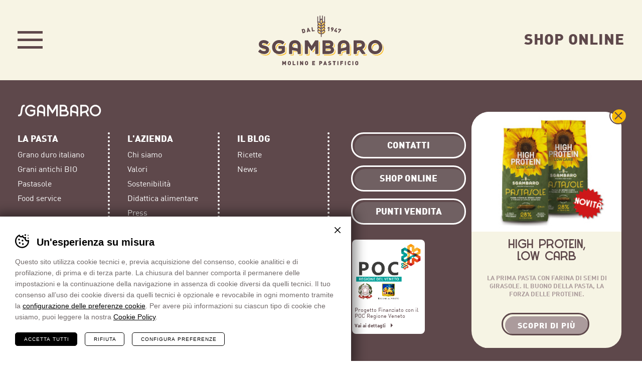

--- FILE ---
content_type: text/html; charset=UTF-8
request_url: https://www.sgambaro.it/blog/minestra-corallini-farro/sgambaro-cottura
body_size: 9245
content:
<!DOCTYPE html>
<html lang="it-IT" class="no-js">
<head>
	<meta charset="utf-8" />
	<meta name="viewport" content="width=device-width,initial-scale=1" />
	<meta name="format-detection" content="telephone=no" />
	<meta name='robots' content='index, follow, max-image-preview:large, max-snippet:-1, max-video-preview:-1' />
<link rel="alternate" hreflang="it" href="https://www.sgambaro.it/blog/minestra-corallini-farro/sgambaro-cottura" />
<link rel="alternate" hreflang="en" href="https://www.sgambaro.it/en/sgambaro-cottura-2" />
<link rel="alternate" hreflang="x-default" href="https://www.sgambaro.it/blog/minestra-corallini-farro/sgambaro-cottura" />

	<!-- This site is optimized with the Yoast SEO plugin v26.0 - https://yoast.com/wordpress/plugins/seo/ -->
	<title>Sgambaro-cottura - Sgambaro</title>
	<meta property="og:locale" content="it_IT" />
	<meta property="og:type" content="article" />
	<meta property="og:title" content="Sgambaro-cottura - Sgambaro" />
	<meta property="og:url" content="https://www.sgambaro.it/blog/minestra-corallini-farro/sgambaro-cottura/" />
	<meta property="og:site_name" content="Sgambaro" />
	<meta property="og:image" content="https://www.sgambaro.it/blog/minestra-corallini-farro/sgambaro-cottura" />
	<meta property="og:image:width" content="1210" />
	<meta property="og:image:height" content="908" />
	<meta property="og:image:type" content="image/jpeg" />
	<meta name="twitter:card" content="summary_large_image" />
	<script type="application/ld+json" class="yoast-schema-graph">{"@context":"https://schema.org","@graph":[{"@type":"WebPage","@id":"https://www.sgambaro.it/blog/minestra-corallini-farro/sgambaro-cottura/","url":"https://www.sgambaro.it/blog/minestra-corallini-farro/sgambaro-cottura/","name":"Sgambaro-cottura - Sgambaro","isPartOf":{"@id":"https://www.sgambaro.it/#website"},"primaryImageOfPage":{"@id":"https://www.sgambaro.it/blog/minestra-corallini-farro/sgambaro-cottura/#primaryimage"},"image":{"@id":"https://www.sgambaro.it/blog/minestra-corallini-farro/sgambaro-cottura/#primaryimage"},"thumbnailUrl":"https://www.sgambaro.it/wp-content/uploads/2019/03/Sgambaro-cottura.jpg","datePublished":"2019-03-22T13:08:57+00:00","breadcrumb":{"@id":"https://www.sgambaro.it/blog/minestra-corallini-farro/sgambaro-cottura/#breadcrumb"},"inLanguage":"it-IT","potentialAction":[{"@type":"ReadAction","target":["https://www.sgambaro.it/blog/minestra-corallini-farro/sgambaro-cottura/"]}]},{"@type":"ImageObject","inLanguage":"it-IT","@id":"https://www.sgambaro.it/blog/minestra-corallini-farro/sgambaro-cottura/#primaryimage","url":"https://www.sgambaro.it/wp-content/uploads/2019/03/Sgambaro-cottura.jpg","contentUrl":"https://www.sgambaro.it/wp-content/uploads/2019/03/Sgambaro-cottura.jpg","width":1210,"height":908,"caption":"Ricetta corallini di farro"},{"@type":"BreadcrumbList","@id":"https://www.sgambaro.it/blog/minestra-corallini-farro/sgambaro-cottura/#breadcrumb","itemListElement":[{"@type":"ListItem","position":1,"name":"Home","item":"https://www.sgambaro.it/"},{"@type":"ListItem","position":2,"name":"Minestra di corallini di farro con zucca, porcini e cavolini di Bruxelles","item":"https://www.sgambaro.it/blog/minestra-corallini-farro"},{"@type":"ListItem","position":3,"name":"Sgambaro-cottura"}]},{"@type":"WebSite","@id":"https://www.sgambaro.it/#website","url":"https://www.sgambaro.it/","name":"Sgambaro","description":"Pasta 100% grano duro italiano","potentialAction":[{"@type":"SearchAction","target":{"@type":"EntryPoint","urlTemplate":"https://www.sgambaro.it/?s={search_term_string}"},"query-input":{"@type":"PropertyValueSpecification","valueRequired":true,"valueName":"search_term_string"}}],"inLanguage":"it-IT"}]}</script>
	<!-- / Yoast SEO plugin. -->


<style id='classic-theme-styles-inline-css' type='text/css'>
/*! This file is auto-generated */
.wp-block-button__link{color:#fff;background-color:#32373c;border-radius:9999px;box-shadow:none;text-decoration:none;padding:calc(.667em + 2px) calc(1.333em + 2px);font-size:1.125em}.wp-block-file__button{background:#32373c;color:#fff;text-decoration:none}
</style>
<style id='global-styles-inline-css' type='text/css'>
:root{--wp--preset--aspect-ratio--square: 1;--wp--preset--aspect-ratio--4-3: 4/3;--wp--preset--aspect-ratio--3-4: 3/4;--wp--preset--aspect-ratio--3-2: 3/2;--wp--preset--aspect-ratio--2-3: 2/3;--wp--preset--aspect-ratio--16-9: 16/9;--wp--preset--aspect-ratio--9-16: 9/16;--wp--preset--color--black: #000000;--wp--preset--color--cyan-bluish-gray: #abb8c3;--wp--preset--color--white: #ffffff;--wp--preset--color--pale-pink: #f78da7;--wp--preset--color--vivid-red: #cf2e2e;--wp--preset--color--luminous-vivid-orange: #ff6900;--wp--preset--color--luminous-vivid-amber: #fcb900;--wp--preset--color--light-green-cyan: #7bdcb5;--wp--preset--color--vivid-green-cyan: #00d084;--wp--preset--color--pale-cyan-blue: #8ed1fc;--wp--preset--color--vivid-cyan-blue: #0693e3;--wp--preset--color--vivid-purple: #9b51e0;--wp--preset--gradient--vivid-cyan-blue-to-vivid-purple: linear-gradient(135deg,rgba(6,147,227,1) 0%,rgb(155,81,224) 100%);--wp--preset--gradient--light-green-cyan-to-vivid-green-cyan: linear-gradient(135deg,rgb(122,220,180) 0%,rgb(0,208,130) 100%);--wp--preset--gradient--luminous-vivid-amber-to-luminous-vivid-orange: linear-gradient(135deg,rgba(252,185,0,1) 0%,rgba(255,105,0,1) 100%);--wp--preset--gradient--luminous-vivid-orange-to-vivid-red: linear-gradient(135deg,rgba(255,105,0,1) 0%,rgb(207,46,46) 100%);--wp--preset--gradient--very-light-gray-to-cyan-bluish-gray: linear-gradient(135deg,rgb(238,238,238) 0%,rgb(169,184,195) 100%);--wp--preset--gradient--cool-to-warm-spectrum: linear-gradient(135deg,rgb(74,234,220) 0%,rgb(151,120,209) 20%,rgb(207,42,186) 40%,rgb(238,44,130) 60%,rgb(251,105,98) 80%,rgb(254,248,76) 100%);--wp--preset--gradient--blush-light-purple: linear-gradient(135deg,rgb(255,206,236) 0%,rgb(152,150,240) 100%);--wp--preset--gradient--blush-bordeaux: linear-gradient(135deg,rgb(254,205,165) 0%,rgb(254,45,45) 50%,rgb(107,0,62) 100%);--wp--preset--gradient--luminous-dusk: linear-gradient(135deg,rgb(255,203,112) 0%,rgb(199,81,192) 50%,rgb(65,88,208) 100%);--wp--preset--gradient--pale-ocean: linear-gradient(135deg,rgb(255,245,203) 0%,rgb(182,227,212) 50%,rgb(51,167,181) 100%);--wp--preset--gradient--electric-grass: linear-gradient(135deg,rgb(202,248,128) 0%,rgb(113,206,126) 100%);--wp--preset--gradient--midnight: linear-gradient(135deg,rgb(2,3,129) 0%,rgb(40,116,252) 100%);--wp--preset--font-size--small: 13px;--wp--preset--font-size--medium: 20px;--wp--preset--font-size--large: 36px;--wp--preset--font-size--x-large: 42px;--wp--preset--spacing--20: 0.44rem;--wp--preset--spacing--30: 0.67rem;--wp--preset--spacing--40: 1rem;--wp--preset--spacing--50: 1.5rem;--wp--preset--spacing--60: 2.25rem;--wp--preset--spacing--70: 3.38rem;--wp--preset--spacing--80: 5.06rem;--wp--preset--shadow--natural: 6px 6px 9px rgba(0, 0, 0, 0.2);--wp--preset--shadow--deep: 12px 12px 50px rgba(0, 0, 0, 0.4);--wp--preset--shadow--sharp: 6px 6px 0px rgba(0, 0, 0, 0.2);--wp--preset--shadow--outlined: 6px 6px 0px -3px rgba(255, 255, 255, 1), 6px 6px rgba(0, 0, 0, 1);--wp--preset--shadow--crisp: 6px 6px 0px rgba(0, 0, 0, 1);}:where(.is-layout-flex){gap: 0.5em;}:where(.is-layout-grid){gap: 0.5em;}body .is-layout-flex{display: flex;}.is-layout-flex{flex-wrap: wrap;align-items: center;}.is-layout-flex > :is(*, div){margin: 0;}body .is-layout-grid{display: grid;}.is-layout-grid > :is(*, div){margin: 0;}:where(.wp-block-columns.is-layout-flex){gap: 2em;}:where(.wp-block-columns.is-layout-grid){gap: 2em;}:where(.wp-block-post-template.is-layout-flex){gap: 1.25em;}:where(.wp-block-post-template.is-layout-grid){gap: 1.25em;}.has-black-color{color: var(--wp--preset--color--black) !important;}.has-cyan-bluish-gray-color{color: var(--wp--preset--color--cyan-bluish-gray) !important;}.has-white-color{color: var(--wp--preset--color--white) !important;}.has-pale-pink-color{color: var(--wp--preset--color--pale-pink) !important;}.has-vivid-red-color{color: var(--wp--preset--color--vivid-red) !important;}.has-luminous-vivid-orange-color{color: var(--wp--preset--color--luminous-vivid-orange) !important;}.has-luminous-vivid-amber-color{color: var(--wp--preset--color--luminous-vivid-amber) !important;}.has-light-green-cyan-color{color: var(--wp--preset--color--light-green-cyan) !important;}.has-vivid-green-cyan-color{color: var(--wp--preset--color--vivid-green-cyan) !important;}.has-pale-cyan-blue-color{color: var(--wp--preset--color--pale-cyan-blue) !important;}.has-vivid-cyan-blue-color{color: var(--wp--preset--color--vivid-cyan-blue) !important;}.has-vivid-purple-color{color: var(--wp--preset--color--vivid-purple) !important;}.has-black-background-color{background-color: var(--wp--preset--color--black) !important;}.has-cyan-bluish-gray-background-color{background-color: var(--wp--preset--color--cyan-bluish-gray) !important;}.has-white-background-color{background-color: var(--wp--preset--color--white) !important;}.has-pale-pink-background-color{background-color: var(--wp--preset--color--pale-pink) !important;}.has-vivid-red-background-color{background-color: var(--wp--preset--color--vivid-red) !important;}.has-luminous-vivid-orange-background-color{background-color: var(--wp--preset--color--luminous-vivid-orange) !important;}.has-luminous-vivid-amber-background-color{background-color: var(--wp--preset--color--luminous-vivid-amber) !important;}.has-light-green-cyan-background-color{background-color: var(--wp--preset--color--light-green-cyan) !important;}.has-vivid-green-cyan-background-color{background-color: var(--wp--preset--color--vivid-green-cyan) !important;}.has-pale-cyan-blue-background-color{background-color: var(--wp--preset--color--pale-cyan-blue) !important;}.has-vivid-cyan-blue-background-color{background-color: var(--wp--preset--color--vivid-cyan-blue) !important;}.has-vivid-purple-background-color{background-color: var(--wp--preset--color--vivid-purple) !important;}.has-black-border-color{border-color: var(--wp--preset--color--black) !important;}.has-cyan-bluish-gray-border-color{border-color: var(--wp--preset--color--cyan-bluish-gray) !important;}.has-white-border-color{border-color: var(--wp--preset--color--white) !important;}.has-pale-pink-border-color{border-color: var(--wp--preset--color--pale-pink) !important;}.has-vivid-red-border-color{border-color: var(--wp--preset--color--vivid-red) !important;}.has-luminous-vivid-orange-border-color{border-color: var(--wp--preset--color--luminous-vivid-orange) !important;}.has-luminous-vivid-amber-border-color{border-color: var(--wp--preset--color--luminous-vivid-amber) !important;}.has-light-green-cyan-border-color{border-color: var(--wp--preset--color--light-green-cyan) !important;}.has-vivid-green-cyan-border-color{border-color: var(--wp--preset--color--vivid-green-cyan) !important;}.has-pale-cyan-blue-border-color{border-color: var(--wp--preset--color--pale-cyan-blue) !important;}.has-vivid-cyan-blue-border-color{border-color: var(--wp--preset--color--vivid-cyan-blue) !important;}.has-vivid-purple-border-color{border-color: var(--wp--preset--color--vivid-purple) !important;}.has-vivid-cyan-blue-to-vivid-purple-gradient-background{background: var(--wp--preset--gradient--vivid-cyan-blue-to-vivid-purple) !important;}.has-light-green-cyan-to-vivid-green-cyan-gradient-background{background: var(--wp--preset--gradient--light-green-cyan-to-vivid-green-cyan) !important;}.has-luminous-vivid-amber-to-luminous-vivid-orange-gradient-background{background: var(--wp--preset--gradient--luminous-vivid-amber-to-luminous-vivid-orange) !important;}.has-luminous-vivid-orange-to-vivid-red-gradient-background{background: var(--wp--preset--gradient--luminous-vivid-orange-to-vivid-red) !important;}.has-very-light-gray-to-cyan-bluish-gray-gradient-background{background: var(--wp--preset--gradient--very-light-gray-to-cyan-bluish-gray) !important;}.has-cool-to-warm-spectrum-gradient-background{background: var(--wp--preset--gradient--cool-to-warm-spectrum) !important;}.has-blush-light-purple-gradient-background{background: var(--wp--preset--gradient--blush-light-purple) !important;}.has-blush-bordeaux-gradient-background{background: var(--wp--preset--gradient--blush-bordeaux) !important;}.has-luminous-dusk-gradient-background{background: var(--wp--preset--gradient--luminous-dusk) !important;}.has-pale-ocean-gradient-background{background: var(--wp--preset--gradient--pale-ocean) !important;}.has-electric-grass-gradient-background{background: var(--wp--preset--gradient--electric-grass) !important;}.has-midnight-gradient-background{background: var(--wp--preset--gradient--midnight) !important;}.has-small-font-size{font-size: var(--wp--preset--font-size--small) !important;}.has-medium-font-size{font-size: var(--wp--preset--font-size--medium) !important;}.has-large-font-size{font-size: var(--wp--preset--font-size--large) !important;}.has-x-large-font-size{font-size: var(--wp--preset--font-size--x-large) !important;}
:where(.wp-block-post-template.is-layout-flex){gap: 1.25em;}:where(.wp-block-post-template.is-layout-grid){gap: 1.25em;}
:where(.wp-block-columns.is-layout-flex){gap: 2em;}:where(.wp-block-columns.is-layout-grid){gap: 2em;}
:root :where(.wp-block-pullquote){font-size: 1.5em;line-height: 1.6;}
</style>
<link rel='stylesheet' id='cooke_madeincima_main-css' href='https://www.sgambaro.it/wp-content/plugins/cookie-madeincima/cookie-madeincima.css?ver=6.8.2' type='text/css' media='all' />
<link rel='stylesheet' id='style-css' href='https://www.sgambaro.it/wp-content/themes/sgambaro/style.css?ver=1763100057' type='text/css' media='all' />
<script type="text/javascript" id="wpml-cookie-js-extra">
/* <![CDATA[ */
var wpml_cookies = {"wp-wpml_current_language":{"value":"it","expires":1,"path":"\/"}};
var wpml_cookies = {"wp-wpml_current_language":{"value":"it","expires":1,"path":"\/"}};
/* ]]> */
</script>
<script type="text/javascript" src="https://www.sgambaro.it/wp-content/plugins/sitepress-multilingual-cms/res/js/cookies/language-cookie.js?ver=481990" id="wpml-cookie-js" defer="defer" data-wp-strategy="defer"></script>
<script type="text/javascript" src="https://www.sgambaro.it/wp-content/themes/sgambaro/js/jquery.min.js?ver=1763100057" id="jquery-js"></script>
<script type="text/javascript" id="cookie_madeincima_main-js-extra">
/* <![CDATA[ */
var config = {"currentPolicyVersion":"755a52e9af07a2a88191","cookieUserUniqueID":"db50d0c3b142add55132","cookieName":"cm_cookie_sgambaro","cookieUrlSite":"https:\/\/www.sgambaro.it","cookieAjaxEndpoint":"https:\/\/www.sgambaro.it\/wp-admin\/admin-ajax.php","cookieAjaxPrintFunction":"mc_print_cookie_notice_preferences","cookiePrivacyUrl":"https:\/\/www.sgambaro.it\/cookies","cookiePosition":"bottom","cookieActivation":"a, .menu-trigger","cookieMainContainerClasses":"","cookieBodyClasses":"","cookieOnlyTech":"","cookieSiteMode":"live","cookieTracker":"matomo","cookieErrorMessage":"Questo contenuto \u00e8 disabilitato perch\u00e9 non hai autorizzato l'utilizzo dei cookie.","cookieDefaultLanguage":"it","cookieCurrentLanguage":"it","cookieCatGranulari":"","cookieUserPreferencesNonce":"1c40dc29fd","cookieMessage":"Questo sito utilizza cookie, anche di terze parti. Continuando la navigazione acconsenti all'utilizzo dei cookies. <a href=\"https:\/\/www.sgambaro.it\/cookies\" class=\"cm-privacy-link\" target=\"_blank\">Leggi l'informativa<\/a>.","cookieErrorMessageEn":"This content is disabled because you haven't authorised the use of the cookie.","cookieAcceptButtonText":"Accetto","cookieDeclineButtonText":"Rifiuto","cookieTable":{"tech":true,"wordpress":true,"wpml":true,"w3tc":true,"google_analitycs":true,"facebook":true,"twitter":false,"pinterest":false,"google":true,"youtube":false,"vimeo":true,"slideshare":false,"doubleclick":true,"extra":[{"domain":".sgambaro.it","cookie":"Sgambaro","name":"s_popup","purpose":"Popup","property":"Proprietario","more_info":"","duration":"30 giorni"}]},"cookieTableDomain":".sgambaro.it","cookieTableName":"Sgambaro"};
var cm_cookies_map = {"18007":{"script_id":"18007","event":"mic_activator_prima_parte","monitor_id":"","cookies":{"18008":{"status":true,"duration":"6","duration_append":"mesi","is_only_variable":false},"18043":{"status":true,"duration":"1","duration_append":"giorni","is_only_variable":false}}},"17992":{"script_id":"17992","event":"mic_activator_youtube_no_cookie","monitor_id":"","cookies":{"18013":{"status":true,"duration":"2","duration_append":"anni","is_only_variable":false}}},"17998":{"script_id":"17998","event":"mic_activator_doubleclick","monitor_id":"","cookies":{"18022":{"status":false,"duration":"1","duration_append":"anni","is_only_variable":false}}},"18006":{"script_id":"18006","event":"mic_activator_facebook_pixel","monitor_id":"","cookies":{"18031":{"status":false,"duration":"3","duration_append":"mesi","is_only_variable":false}}},"18074":{"script_id":"18074","event":"mic_activator_prima_parte","monitor_id":"","cookies":{"18075":{"status":true,"duration":"6","duration_append":"mesi","is_only_variable":false},"18109":{"status":true,"duration":"","duration_append":"Sessione","is_only_variable":false},"18110":{"status":true,"duration":"1","duration_append":"giorni","is_only_variable":false}}},"18059":{"script_id":"18059","event":"mic_activator_youtube_no_cookie","monitor_id":"","cookies":{"18080":{"status":true,"duration":"2","duration_append":"anni","is_only_variable":false}}},"18065":{"script_id":"18065","event":"mic_activator_doubleclick","monitor_id":"","cookies":{"18089":{"status":false,"duration":"1","duration_append":"anni","is_only_variable":false}}},"18073":{"script_id":"18073","event":"mic_activator_facebook_pixel","monitor_id":"","cookies":{"18098":{"status":false,"duration":"3","duration_append":"mesi","is_only_variable":false}}}};
var cm_cookies_hashed = ["a7a287b3bf542106ca36b596dfa07d9f"];
/* ]]> */
</script>
<script type="text/javascript" src="https://www.sgambaro.it/wp-content/plugins/cookie-madeincima/cookie-madeincima.jquery.js?ver=6.8.2" id="cookie_madeincima_main-js"></script>
<link rel="https://api.w.org/" href="https://www.sgambaro.it/wp-json/" /><link rel="alternate" title="JSON" type="application/json" href="https://www.sgambaro.it/wp-json/wp/v2/media/7139" /><link rel="alternate" title="oEmbed (JSON)" type="application/json+oembed" href="https://www.sgambaro.it/wp-json/oembed/1.0/embed?url=https%3A%2F%2Fwww.sgambaro.it%2Fblog%2Fminestra-corallini-farro%2Fsgambaro-cottura" />
<link rel="alternate" title="oEmbed (XML)" type="text/xml+oembed" href="https://www.sgambaro.it/wp-json/oembed/1.0/embed?url=https%3A%2F%2Fwww.sgambaro.it%2Fblog%2Fminestra-corallini-farro%2Fsgambaro-cottura&#038;format=xml" />
<script type="text/javascript" async="" src="https://www.sgambaro.it/wp-content/plugins/yummly-rich-recipes//js/yrecipe_print.js"></script>
<link charset="utf-8" href="https://www.sgambaro.it/wp-content/plugins/yummly-rich-recipes/styles/generic.css" rel="stylesheet" type="text/css" />
<link charset="utf-8" href="https://www.sgambaro.it/wp-content/plugins/yummly-rich-recipes/styles/yrecipe-std.css" rel="stylesheet" type="text/css" />
<meta name="theme-color" content="#7b5d5f"><link rel="icon" href="https://www.sgambaro.it/wp-content/uploads/2019/03/cropped-favicon-32x32.png" sizes="32x32" />
<link rel="icon" href="https://www.sgambaro.it/wp-content/uploads/2019/03/cropped-favicon-192x192.png" sizes="192x192" />
<link rel="apple-touch-icon" href="https://www.sgambaro.it/wp-content/uploads/2019/03/cropped-favicon-180x180.png" />
<meta name="msapplication-TileImage" content="https://www.sgambaro.it/wp-content/uploads/2019/03/cropped-favicon-270x270.png" />
</head>
<body class="attachment wp-singular attachment-template-default single single-attachment postid-7139 attachmentid-7139 attachment-jpeg wp-theme-sgambaro lang-it">
	<ul class="screenreader-menu">
		<li><a href="#main-menu">Vai al menu principale</a></li>
		<li><a href="#main">Vai al contenuto principale</a></li>
	</ul>
		<header class="header">
		<div class="aux">
							<a class="logo" href="https://www.sgambaro.it">Sgambaro</a>
						
				<div class="menu-container">
					<div class="menu-container-aux">
												<div class="products-menu-container all-items-with-image">
							<nav id="header-products-menu" class="header-products-menu"><ul id="menu-menu-prodotti-testata-it" class="menu"><li id="menu-item-240" class="menu-item menu-item-type-post_type menu-item-object-page menu-item-240"><a href="https://www.sgambaro.it/grano-duro-italiano"><figure><img src="https://www.sgambaro.it/wp-content/uploads/2023/10/Sgambaro-2023-Sito-Gialla-Menu-1.png" alt="Sgambaro-2023-Sito-Gialla-Menu" /></figure><span>Grano duro italiano</span></a></li>
<li id="menu-item-239" class="menu-item menu-item-type-post_type menu-item-object-page menu-item-239"><a href="https://www.sgambaro.it/grani-antichi-bio"><figure><img src="https://www.sgambaro.it/wp-content/uploads/2024/11/sgambaro-menu-grani-antichi-2024.png" alt="sgambaro-menu-grani-antichi-2024" /></figure><span>Grani antichi BIO</span></a></li>
<li id="menu-item-19943" class="special-box-btn-item highlighted menu-item menu-item-type-post_type menu-item-object-page menu-item-19943"><a href="https://www.sgambaro.it/sgambaro-special-box"><span>Special Box</span></a></li>
<li id="menu-item-240" class="menu-item"><a href="https://www.sgambaro.it/pastasole" target="_self"><figure>
									<img src="https://www.sgambaro.it/wp-content/uploads/2025/03/pastasole-pack.png" alt="pastasole-pack" />
								</figure>
								<span class="subtitle">Pastasole</span>
							</a>
						</li></ul></nav>						</div>
						<div class="main-menu-search-lang-container">
																			<nav class="language-switcher dropdown">
					<span class="dropdown-trigger">it</span>					<ul class="header-langs dropdown-list">
						<li><a href="https://www.sgambaro.it/en/sgambaro-cottura-2">en</a></li>					</ul>
				</nav>
																	<nav id="main-menu" class="main-menu"><ul id="menu-menu-principale-testata-it" class="menu"><li id="menu-item-234" class="menu-item menu-item-type-post_type menu-item-object-page menu-item-234"><a href="https://www.sgambaro.it/chi-siamo">Chi siamo</a></li>
<li id="menu-item-19259" class="menu-item menu-item-type-post_type menu-item-object-page menu-item-19259"><a href="https://www.sgambaro.it/ricette">Ricette</a></li>
<li id="menu-item-236" class="menu-item menu-item-type-post_type_archive menu-item-object-news menu-item-236"><a href="https://www.sgambaro.it/blog">Blog</a></li>
<li id="menu-item-19261" class="menu-item menu-item-type-post_type menu-item-object-page menu-item-19261"><a href="https://www.sgambaro.it/didattica-alimentare">Didattica alimentare</a></li>
<li id="menu-item-237" class="menu-item menu-item-type-post_type menu-item-object-page menu-item-237"><a href="https://www.sgambaro.it/food-service">Food service</a></li>
<li id="menu-item-238" class="menu-item menu-item-type-post_type menu-item-object-page menu-item-238"><a href="https://www.sgambaro.it/contatti">Contatti</a></li>
<li id="menu-item-16622" class="highlighted menu-item menu-item-type-custom menu-item-object-custom menu-item-16622"><a href="https://shop.sgambaro.it/">Shop Online</a></li>
<li id="menu-item-19942" class="special-box-btn-item highlighted menu-item menu-item-type-post_type menu-item-object-page menu-item-19942"><a href="https://www.sgambaro.it/sgambaro-special-box">Special Box</a></li>
</ul></nav>							<!-- if(function_exists('custom_icl_language_switcher')) :  -->
								<!--  -->
							<!--  -->
							<div class="search-container">
								<form role="search" method="get" class="search-form" action="https://www.sgambaro.it/">
	<input type="search" value="" id="search-form-69765d40269b8" class="search-field" name="s" required>
	<label for="search-form-69765d40269b8">
		<span class="screen-reader-text">Cerca:</span>
	</label>
	<input type="submit" value="Cerca" class="form_button">
</form>
							</div>
							<nav id="menu-social-header" class="menu-social"><ul id="menu-menu-social-it" class="menu"><li id="menu-item-73" class="facebook menu-item menu-item-type-custom menu-item-object-custom menu-item-73"><a href="https://it-it.facebook.com/pastasgambaro/">Facebook</a></li>
<li id="menu-item-74" class="instagram menu-item menu-item-type-custom menu-item-object-custom menu-item-74"><a href="https://www.instagram.com/pastasgambaro/">Instagram</a></li>
<li id="menu-item-19262" class="tiktok menu-item menu-item-type-custom menu-item-object-custom menu-item-19262"><a href="https://www.tiktok.com/@pasta_sgambaro/">TikTok</a></li>
</ul></nav>						</div>
					</div>
					<span class="menu-trigger icon-hamburger hide-on-mobile">
						<span class="icon">Menu</span>
					</span>
				</div>
				<span class="menu-trigger icon-hamburger">
					<span class="icon">Menu</span>
				</span>
									<a href="https://shop.sgambaro.it/" target="_blank" class="btn btn-0 shop-link">Shop Online</a>
						</div>		
	</header>
<main id="main" class="main">
	<div class="main-content">
			</div>
</main>
		<footer class="footer">
			<div class="footer-logo-container">
				<h2>Sgambaro</h2>
			</div>
							<div class="footer-1">
					<div class="footer-1a">
						<div class="column-1">
							<h3 class="title-18">La pasta</h3>
							<nav id="footer-menu-first" class="footer-menu-first"><ul id="menu-menu-footer-pasta-it" class="menu"><li id="menu-item-52" class="menu-item menu-item-type-post_type menu-item-object-page menu-item-52"><a href="https://www.sgambaro.it/grano-duro-italiano">Grano duro italiano</a></li>
<li id="menu-item-55" class="menu-item menu-item-type-post_type menu-item-object-page menu-item-55"><a href="https://www.sgambaro.it/grani-antichi-bio">Grani antichi BIO</a></li>
<li id="menu-item-19839" class="menu-item menu-item-type-post_type menu-item-object-page menu-item-19839"><a href="https://www.sgambaro.it/pastasole">Pastasole</a></li>
<li id="menu-item-18947" class="menu-item menu-item-type-post_type menu-item-object-page menu-item-18947"><a href="https://www.sgambaro.it/food-service">Food service</a></li>
</ul></nav>						</div>
						<div class="column-2">
							<h3 class="title-18">L'azienda</h3>
							<nav id="footer-menu-second" class="footer-menu-second"><ul id="menu-menu-footer-azienda-it" class="menu"><li id="menu-item-56" class="menu-item menu-item-type-post_type menu-item-object-page menu-item-56"><a href="https://www.sgambaro.it/chi-siamo">Chi siamo</a></li>
<li id="menu-item-18640" class="menu-item menu-item-type-post_type menu-item-object-page menu-item-18640"><a href="https://www.sgambaro.it/sostenibilita">Valori</a></li>
<li id="menu-item-18948" class="menu-item menu-item-type-post_type menu-item-object-page menu-item-18948"><a href="https://www.sgambaro.it/sostenibilita">Sostenibilità</a></li>
<li id="menu-item-58" class="menu-item menu-item-type-post_type menu-item-object-page menu-item-58"><a href="https://www.sgambaro.it/didattica-alimentare">Didattica alimentare</a></li>
<li id="menu-item-17219" class="menu-item menu-item-type-custom menu-item-object-custom menu-item-17219"><a href="https://www.sgambaro.it/press">Press</a></li>
</ul></nav>						</div>
						<div class="column-3">
							<h3 class="title-18">Il blog</h3>
							<nav id="footer-menu-third" class="footer-menu-third"><ul id="menu-menu-footer-blog-it" class="menu"><li id="menu-item-466" class="menu-item menu-item-type-taxonomy menu-item-object-category_news menu-item-466"><a href="https://www.sgambaro.it/blog/category/ricette">Ricette</a></li>
<li id="menu-item-19291" class="menu-item menu-item-type-taxonomy menu-item-object-category_news menu-item-19291"><a href="https://www.sgambaro.it/blog/category/novita">News</a></li>
</ul></nav>						</div>
					</div>
					<div class="footer-1b">	
						<div class="column-4">
							<nav id="footer-menu-fourth" class="footer-menu-fourth"><ul id="menu-menu-footer-pulsanti-it" class="menu"><li id="menu-item-65" class="menu-item menu-item-type-post_type menu-item-object-page menu-item-65"><a href="https://www.sgambaro.it/contatti">Contatti</a></li>
<li id="menu-item-16627" class="menu-item menu-item-type-custom menu-item-object-custom menu-item-16627"><a href="https://shop.sgambaro.it/">Shop Online</a></li>
<li id="menu-item-14773" class="menu-item menu-item-type-custom menu-item-object-custom menu-item-14773"><a href="https://www.sgambaro.it/contatti#punti-vendita">Punti vendita</a></li>
</ul></nav>						</div>
						<div class="column-5">
																								<a href="https://www.sgambaro.it/blog/asse-3-azione-3-4-1-gourmet-bioinnova" target="_self" class="additional-logo-container">
																	<div class="image-container">
										<img src="https://www.sgambaro.it/wp-content/uploads/2023/04/Logo-POC.png" alt="Logo POC" />
									</div>
																	<p class="text">Progetto Finanziato con il POC<br />
Regione Veneto</p>
																		<span class="view">Vai ai dettagli</span>
									</a>
																					</div>
						
					</div>
				</div>
				<div class="footer-2">
					<div class="line-1">
						<nav id="footer-menu-full" class="footer-menu-full"><ul id="menu-menu-footer-privacy-it" class="menu"><li id="menu-item-38" class="menu-item menu-item-type-post_type menu-item-object-page menu-item-38"><a href="https://www.sgambaro.it/termini-duso">Termini d’uso</a></li>
<li id="menu-item-18637" class="menu-item menu-item-type-post_type menu-item-object-page menu-item-18637"><a href="https://www.sgambaro.it/privacy-policy">Privacy policy</a></li>
<li id="menu-item-35" class="menu-item menu-item-type-post_type menu-item-object-page menu-item-35"><a href="https://www.sgambaro.it/cookies">Cookies</a></li>
<li id="menu-item-18111" class="cm-open-cookie-notice menu-item menu-item-type-custom menu-item-object-custom menu-item-18111"><a href="#">Preferenze cookies</a></li>
<li id="menu-item-19192" class="menu-item menu-item-type-custom menu-item-object-custom menu-item-19192"><a href="https://sgambaro.integrityline.com">Whistleblowing</a></li>
</ul></nav>					</div>
					<div class="line-2 social-menu-container">
						<nav id="menu-social-footer" class="menu-social"><ul id="menu-menu-social-it-1" class="menu"><li class="facebook menu-item menu-item-type-custom menu-item-object-custom menu-item-73"><a href="https://it-it.facebook.com/pastasgambaro/">Facebook</a></li>
<li class="instagram menu-item menu-item-type-custom menu-item-object-custom menu-item-74"><a href="https://www.instagram.com/pastasgambaro/">Instagram</a></li>
<li class="tiktok menu-item menu-item-type-custom menu-item-object-custom menu-item-19262"><a href="https://www.tiktok.com/@pasta_sgambaro/">TikTok</a></li>
</ul></nav>					</div>

											<div class="line-3">
														
								<span class="info-1">&copy; Sgambaro S.p.a.</span>
															<span class="info-2">Via Chioggia, 11/A</span>
															<span class="info-3">31030 Castello di Godego (TV)</span>
													</div>
										<div class="line-4">
													<span class="info-1">T. <a href="tel:+390423760007">+39 0423 760007</a></span>
													<span class="info-2">E. <a href="mailto:info@sgambaro.it">info@sgambaro.it</a></span>
													<span class="info-3">P.IVA 03085080269</span>
						
						<span class="info-4">Comunicazione <a href="https://www.plusco.it">Plus Communications</a></span>
												<span class="info-5">Website <a href="https://www.madeincima.it/?utm_source=www.sgambaro.it&utm_medium=Text%2Blink&utm_campaign=Footer%2BLink">MADE IN CIMA</a></span>
					</div>
				</div>
					</footer>		
					<div class="site-popup hide" data-days="30" data-id-campaign="201123">
				<div class="close-popup"></div>
				<div class="inner">			
											<div class="image-container proportion-container">
							<div class="img-container">
								<img src="https://www.sgambaro.it/wp-content/uploads/2025/05/Senza-titolo-3.jpg" alt="Senza titolo-3" data-img-prop="1.2558139534884" />
							</div>
						</div>
											<div class="text">
															<h2 class="title">HIGH PROTEIN, <br /> LOW CARB</h2>
															<div class="text-container">
									LA PRIMA PASTA CON FARINA DI SEMI DI GIRASOLE.  IL BUONO DELLA PASTA, LA FORZA DELLE PROTEINE.								</div>
																						<a class="btn btn-4" href="https://www.sgambaro.it/pastasole" target="_self">Scopri di più</a>
													</div>
									</div>
			</div>
			<div class="popup-overlay hide"></div>
		<script type="speculationrules">
{"prefetch":[{"source":"document","where":{"and":[{"href_matches":"\/*"},{"not":{"href_matches":["\/wp-*.php","\/wp-admin\/*","\/wp-content\/uploads\/*","\/wp-content\/*","\/wp-content\/plugins\/*","\/wp-content\/themes\/sgambaro\/*","\/*\\?(.+)"]}},{"not":{"selector_matches":"a[rel~=\"nofollow\"]"}},{"not":{"selector_matches":".no-prefetch, .no-prefetch a"}}]},"eagerness":"conservative"}]}
</script>
<div class="cm-cookies"><div class="cm-cookies-inner" role="dialog" aria-modal="true"><p class="sr-only cookie-setting-alert" tabindex="-1">Banner cookie sito Sgambaro - Impostare le preferenze cookie prima di navigare il sito</p><div class="cm-cookies-container cm-cookies-container-notice"><h2 class="cm-cookies-container-notice-title" id="cookie-banner-title">Un&#039;esperienza su misura</h2><p>Questo sito utilizza cookie tecnici e, previa acquisizione del consenso, cookie analitici e di profilazione, di prima e di terza parte. La chiusura del banner comporta il permanere delle impostazioni e la continuazione della navigazione in assenza di cookie diversi da quelli tecnici. Il tuo consenso all’uso dei cookie diversi da quelli tecnici è opzionale e revocabile in ogni momento tramite la <a href="#" class="cm-open-cookie-notice cm-open-cookie-notice-shortcode-type-link" aria-haspopup="dialog"><span class="cm-open-cookie-notice-span">configurazione delle preferenze cookie</span></a>. Per avere più informazioni su ciascun tipo di cookie che usiamo, puoi leggere la nostra <a href="https://www.sgambaro.it/cookies">Cookie Policy</a>.</p>
</div><div class="cm-cookies-container cm-cookies-container-preferences"><h2 class="cm-cookies-container-preferences-title" tabindex="-1">Configurazione preferenze cookie</h2><div class="cm-cookies-container-preferences-text">Da qui puoi dare o togliere il consenso all’installazione dei cookie utilizzati dal nostro sito web.</div><div class="cm-proprietaries-container"><div class="cm-proprietaries-container-single"><div class="cm-proprietaries-container-single-header"><h2 class="cm-proprietaries-container-title"  id="cm-proprietaries-title-383" aria-expanded="false" tabindex="0">Cookie tecnici necessari</h2><label for="cm-term-id-383" class="cm-cookie-label cm-cookie-label-disabled"  aria-hidden="true"><span class="sr-only">Attiva tutti i cookie di questa categoria</span><input type="checkbox" id="cm-term-id-383" class="cm-cookie-checkbox cm-cookie-checkbox-single-proprietary" checked="checked" disabled="disabled" /><span class="cm-cookie-label-slider parent"></span></label><p class="cm-cookie-tech-description" role="note">Sempre attivi</p><p aria-describedby="cm-proprietaries-title-383">I cookie tecnici necessari non possono essere disattivati in quanto senza questi il sito web non sarebbe in grado di funzionare correttamente. Li usiamo per fornirti i nostri servizi e contribuiscono ad abilitare funzionalità di base quali, ad esempio, la navigazione sulle pagine, la lingua preferita o l’accesso alle aree protette del sito.</p></div><div class="cm-scripts-container"><div class="cm-scripts-container-script-single"><div class="cm-scripts-container-script-single-cookies"><h3 class="cm-scripts-container-script-single-cookies-title" aria-label="Lista cookie di Prima parte - Numero cookie: 2" aria-expanded="false" tabindex="0">Prima parte<span class="cm-cookies-counter" title="Numero cookie: 2">2</span></h3><div class="cm-scripts-container-script-single-cookies-container"><div class="cm-scripts-container-script-single-cookies-single"><h4 aria-label="Nome del cookie: cm_cookie_sgambaro">cm_cookie_sgambaro</h4><label for="cm-cookie-id-18008" class="cm-cookie-label cm-cookie-label-disabled"  aria-hidden="true"><span class="sr-only">Attiva cookie cm_cookie_sgambaro</span><input type="checkbox" id="cm-cookie-id-18008" class="cm-cookie-checkbox cm-cookie-checkbox-single-cookie" data-cm-script-id="18007" data-cm-cookie-id="18008" data-cm-cookie-display-name="cm_cookie_sgambaro" checked="checked" disabled="disabled" data-cm-cookie-translations-ids="[18008,18075]" /><span class="cm-cookie-label-slider child"></span></label><p class="cm-cookie-description"><span class="sr-only">Descrizione: </span>Verifica l'accettazione dei cookie.</p><div class="cm-single-cookie-footer"><dl class="cm-cookie-duration"><dt>Durata</dt> <dd><span>6</span> mesi</dd></dl><dl class="cm-cookie-domain"><dt>Dominio</dt> <dd>www.sgambaro.it</dd></dl></div></div><div class="cm-scripts-container-script-single-cookies-single"><h4 aria-label="Nome del cookie: wp-wpml_current_language">wp-wpml_current_language</h4><label for="cm-cookie-id-18043" class="cm-cookie-label cm-cookie-label-disabled"  aria-hidden="true"><span class="sr-only">Attiva cookie wp-wpml_current_language</span><input type="checkbox" id="cm-cookie-id-18043" class="cm-cookie-checkbox cm-cookie-checkbox-single-cookie" data-cm-script-id="18007" data-cm-cookie-id="18043" data-cm-cookie-display-name="wp-wpml_current_language" checked="checked" disabled="disabled" data-cm-cookie-translations-ids="[18043,18110]" /><span class="cm-cookie-label-slider child"></span></label><p class="cm-cookie-description"><span class="sr-only">Descrizione: </span>Permette di salvare le impostazioni della lingua.</p><div class="cm-single-cookie-footer"><dl class="cm-cookie-duration"><dt>Durata</dt> <dd><span>1</span> giorni</dd></dl><dl class="cm-cookie-domain"><dt>Dominio</dt> <dd>www.sgambaro.it</dd></dl></div></div></div></div></div><div class="cm-scripts-container-script-single"><div class="cm-scripts-container-script-single-cookies"><h3 class="cm-scripts-container-script-single-cookies-title" aria-label="Lista cookie di YouTube - Numero cookie: 1" aria-expanded="false" tabindex="0">YouTube<span class="cm-cookies-counter" title="Numero cookie: 1">1</span></h3><div class="cm-scripts-container-script-single-cookies-container"><div class="cm-scripts-container-script-single-cookies-single"><h4 aria-label="Nome del cookie: CONSENT">CONSENT</h4><label for="cm-cookie-id-18013" class="cm-cookie-label cm-cookie-label-disabled"  aria-hidden="true"><span class="sr-only">Attiva cookie consent</span><input type="checkbox" id="cm-cookie-id-18013" class="cm-cookie-checkbox cm-cookie-checkbox-single-cookie" data-cm-script-id="17992" data-cm-cookie-id="18013" data-cm-cookie-display-name="consent" checked="checked" disabled="disabled" data-cm-cookie-translations-ids="[18013,18080]" /><span class="cm-cookie-label-slider child"></span></label><p class="cm-cookie-description"><span class="sr-only">Descrizione: </span>Contiene informazioni sul consenso dell'utente.</p><div class="cm-single-cookie-footer"><dl class="cm-cookie-duration"><dt>Durata</dt> <dd><span>2</span> anni</dd></dl><dl class="cm-cookie-domain"><dt>Dominio</dt> <dd>.youtube-nocookie.com</dd></dl></div></div><a href="https://policies.google.com/technologies/cookies?hl=it" target="_blank" aria-label="Scopri di più sul fornitore YouTube" class="cm-proprietary-more-info-link"><span>Scopri di più su questo fornitore</span></a></div></div></div></div></div><div class="cm-proprietaries-container-single"><div class="cm-proprietaries-container-single-header"><h2 class="cm-proprietaries-container-title"  id="cm-proprietaries-title-384" aria-expanded="false" tabindex="0">Cookie analitici</h2><label for="cm-term-id-384" class="cm-cookie-label" ><span class="sr-only">Attiva tutti i cookie di questa categoria</span><input type="checkbox" id="cm-term-id-384" class="cm-cookie-checkbox cm-cookie-checkbox-single-proprietary" /><span class="cm-cookie-label-slider parent"></span></label><p aria-describedby="cm-proprietaries-title-384">I cookie analitici ci aiutano a capire in che modo gli utenti utilizzano questo sito. In questo modo possiamo migliorare il sito e le comunicazioni e assicurarci di offrire sempre contenuti interessanti e rilevanti.</p></div><div class="cm-scripts-container"><div class="cm-scripts-container-script-single"><div class="cm-scripts-container-script-single-cookies"><h3 class="cm-scripts-container-script-single-cookies-title" aria-label="Lista cookie di DoubleClick - Numero cookie: 1" aria-expanded="false" tabindex="0">DoubleClick<span class="cm-cookies-counter" title="Numero cookie: 1">1</span></h3><div class="cm-scripts-container-script-single-cookies-container"><div class="cm-scripts-container-script-single-cookies-single"><h4 aria-label="Nome del cookie: IDE">IDE</h4><label for="cm-cookie-id-18022" class="cm-cookie-label cm-cookie-label-disabled" ><span class="sr-only">Attiva cookie ide</span><input type="checkbox" id="cm-cookie-id-18022" class="cm-cookie-checkbox cm-cookie-checkbox-single-cookie" data-cm-script-id="17998" data-cm-cookie-id="18022" data-cm-cookie-display-name="ide" data-cm-cookie-translations-ids="[18022,18089]" /><span class="cm-cookie-label-slider child"></span></label><p class="cm-cookie-description"><span class="sr-only">Descrizione: </span>Permette di registrare le preferenze dei clienti e personalizzare le pubblicità sul sito web di Google e dei suoi partner, sulla base di recenti ricerche e interazioni.</p><div class="cm-single-cookie-footer"><dl class="cm-cookie-duration"><dt>Durata</dt> <dd><span>1</span> anni</dd></dl><dl class="cm-cookie-domain"><dt>Dominio</dt> <dd>.doubleclick.net</dd></dl></div></div></div></div></div></div></div><div class="cm-proprietaries-container-single"><div class="cm-proprietaries-container-single-header"><h2 class="cm-proprietaries-container-title"  id="cm-proprietaries-title-385" aria-expanded="false" tabindex="0">Cookie di profilazione</h2><label for="cm-term-id-385" class="cm-cookie-label" ><span class="sr-only">Attiva tutti i cookie di questa categoria</span><input type="checkbox" id="cm-term-id-385" class="cm-cookie-checkbox cm-cookie-checkbox-single-proprietary" /><span class="cm-cookie-label-slider parent"></span></label><p aria-describedby="cm-proprietaries-title-385">I cookie di profilazione vengono utilizzati per tracciare gli utenti del sito. La finalità è quella di presentare comunicazioni personalizzate o annunci pubblicitari che siano rilevanti e coinvolgenti per lo specifico utente.</p></div><div class="cm-scripts-container"><div class="cm-scripts-container-script-single"><div class="cm-scripts-container-script-single-cookies"><h3 class="cm-scripts-container-script-single-cookies-title" aria-label="Lista cookie di Facebook - Numero cookie: 1" aria-expanded="false" tabindex="0">Facebook<span class="cm-cookies-counter" title="Numero cookie: 1">1</span></h3><div class="cm-scripts-container-script-single-cookies-container"><div class="cm-scripts-container-script-single-cookies-single"><h4 aria-label="Nome del cookie: _fbp">_fbp</h4><label for="cm-cookie-id-18031" class="cm-cookie-label cm-cookie-label-disabled" ><span class="sr-only">Attiva cookie _fbp</span><input type="checkbox" id="cm-cookie-id-18031" class="cm-cookie-checkbox cm-cookie-checkbox-single-cookie" data-cm-script-id="18006" data-cm-cookie-id="18031" data-cm-cookie-display-name="_fbp" data-cm-cookie-translations-ids="[18031,18098]" /><span class="cm-cookie-label-slider child"></span></label><p class="cm-cookie-description"><span class="sr-only">Descrizione: </span>Permette di mostrare la nostra pubblicità agli utenti che hanno già visitato il nostro sito web quando sono su Facebook o su una piattaforma digitale supportata da Facebook Advertising.</p><div class="cm-single-cookie-footer"><dl class="cm-cookie-duration"><dt>Durata</dt> <dd><span>3</span> mesi</dd></dl><dl class="cm-cookie-domain"><dt>Dominio</dt> <dd>.sgambaro.it</dd></dl></div></div><a href="https://www.facebook.com/policies/cookies/" target="_blank" aria-label="Scopri di più sul fornitore Facebook" class="cm-proprietary-more-info-link"><span>Scopri di più su questo fornitore</span></a></div></div></div></div></div></div></div><div class="cm-cookies-buttons-container"><button aria-label="Accetta tutti i cookie" class="cm-cookies-button cm-cookies-button-accept cm-cookies-button-accept-all">Accetta tutti</button><button aria-label="Accetta solo cookie selezionati" class="cm-cookies-button cm-cookies-button-accept cm-cookies-button-accept-selected">Accetta selezionati</button><button aria-label="Rifiuta tutti i cookie" class="cm-cookies-button cm-cookies-button-refuse">Rifiuta</button><button aria-label="Configura preferenze dei cookie" class="cm-cookies-button cm-cookies-button-configure cm-open-cookie-notice">Configura preferenze</button></div><span class="cm-cookies-close" id="close-cookie-list" tabindex="0">Chiudi banner cookie</span></div></div><!-- Matomo Tag Manager -->
<script >
var _mtm = _mtm || [];
_mtm.push({'mtm.startTime': (new Date().getTime()), 'event': 'mtm.Start'});
var d=document, g=d.createElement('script'), s=d.getElementsByTagName('script')[0];
g.type='text/javascript'; g.async=true; g.src="https://www.sgambaro.it/wp-content/uploads/matomo/container_d7x1jSHO.js"; s.parentNode.insertBefore(g,s);
</script><!-- End Matomo Tag Manager --><script type="text/javascript" src="https://www.sgambaro.it/wp-content/themes/sgambaro/js/ua-parser.min.js?ver=1763100057" id="ua-parser-js"></script>
<script type="text/javascript" src="https://www.sgambaro.it/wp-content/themes/sgambaro/js/slick.min.js?ver=1763100057" id="slick-slider-js"></script>
<script type="text/javascript" id="utility-js-extra">
/* <![CDATA[ */
var localized = {"urlSite":"https:\/\/www.sgambaro.it","post_id":"7139"};
/* ]]> */
</script>
<script type="text/javascript" src="https://www.sgambaro.it/wp-content/themes/sgambaro/js/utility.js?ver=1763100057" id="utility-js"></script>
    </body>
</html>
<!--
Performance optimized by W3 Total Cache. Learn more: https://www.boldgrid.com/w3-total-cache/


Served from: www.sgambaro.it @ 2026-01-25 19:13:20 by W3 Total Cache
-->

--- FILE ---
content_type: text/css
request_url: https://www.sgambaro.it/wp-content/themes/sgambaro/style.css?ver=1763100057
body_size: 51201
content:
@charset "UTF-8";
/*!
Theme Name: Sgambaro
Author: MADE IN CIMA Team
Author URI: https://www.madeincima.it
Version: 1.0
Text Domain: mc
*/
/* Slider */
.slick-slider {
  position: relative;
  display: block;
  box-sizing: border-box;
  -webkit-touch-callout: none;
  -webkit-user-select: none;
  -moz-user-select: none;
  user-select: none;
  touch-action: pan-y;
  -webkit-tap-highlight-color: transparent;
}

.slick-list {
  position: relative;
  overflow: hidden;
  display: block;
  margin: 0 auto;
  padding: 0;
  width: 80%;
}
.slick-list:focus {
  outline: none;
}
.slick-list.dragging {
  cursor: pointer;
  cursor: hand;
}
@media (min-width: 800px) {
  .slick-list {
    width: 90%;
  }
}

.slick-slider .slick-track,
.slick-slider .slick-list {
  transform: translate3d(0, 0, 0);
}

.slick-track {
  position: relative;
  left: 0;
  top: 0;
  display: block;
}
.slick-track:before, .slick-track:after {
  content: "";
  display: table;
}
.slick-track:after {
  clear: both;
}
.slick-loading .slick-track {
  visibility: hidden;
}

.slick-slide {
  float: left;
  height: 100%;
  min-height: 1px;
  display: none;
}
.slick-slide img {
  display: block;
}
.slick-slide.slick-loading img {
  display: none;
}
.slick-slide.dragging img {
  pointer-events: none;
}
.slick-initialized .slick-slide {
  display: block;
}
.slick-loading .slick-slide {
  visibility: hidden;
}
.slick-vertical .slick-slide {
  display: block;
  height: auto;
  border: 1px solid transparent;
}

.slick-arrow.slick-hidden {
  display: none;
}

/* Arrows */
/*.slick-prev,
.slick-next {
    position: absolute;
    display: block;
    line-height: 0px;
    font-size: 0px;
    cursor: pointer;
    background: transparent;
    color: transparent;
    top: 50%;
    margin-top: -10px\9;
    -webkit-transform: translate(0, -50%);
    -ms-transform: translate(0, -50%);
    transform: translate(0, -50%);
    padding: 0;
    border: none;
    outline: none;
    z-index: 10;
    &:hover, &:focus {
        outline: none;
        background: transparent;
        color: transparent;
        &:before {
            opacity: 0.75;
        }
    }
    &.slick-disabled:before {
        display: none;
    }
}

.slick-prev:before, .slick-next:before {
    background-size: contain;
    display: block;
    opacity: 1;
    height: 45px;
    width: 21px;
    content: "";
    @media (min-width: 1000px) {
        height: 74px;
        width: 32px;
    }
}

.slick-prev {
    left: 0;
}

.slick-next {
    right: 0;
    -ms-transform: rotate(180deg) translate(0, 50%);
    -webkit-transform: rotate(180deg) translate(0, 50%);
    transform: rotate(180deg) translate(0, 50%);
}*/
.lg-icon {
  font-family: "lg";
  speak: none;
  font-style: normal;
  font-weight: normal;
  font-variant: normal;
  text-transform: none;
  line-height: 1;
  /* Better Font Rendering =========== */
  -webkit-font-smoothing: antialiased;
  -moz-osx-font-smoothing: grayscale;
}

.lg-actions .lg-next, .lg-actions .lg-prev {
  background-color: rgba(0, 0, 0, 0.45);
  border-radius: 2px;
  color: #999;
  cursor: pointer;
  display: block;
  font-size: 22px;
  margin-top: -10px;
  padding: 8px 10px 9px;
  position: absolute;
  top: 50%;
  z-index: 1080;
}

.lg-actions .lg-next.disabled, .lg-actions .lg-prev.disabled {
  pointer-events: none;
  opacity: 0.5;
}

.lg-actions .lg-next:hover, .lg-actions .lg-prev:hover {
  color: #FFF;
}

.lg-actions .lg-next {
  right: 20px;
}

.lg-actions .lg-next:before {
  content: "\e095";
}

.lg-actions .lg-prev {
  left: 20px;
}

.lg-actions .lg-prev:after {
  content: "\e094";
}
@keyframes lg-right-end {
  0% {
    left: 0;
  }
  50% {
    left: -30px;
  }
  100% {
    left: 0;
  }
}
@keyframes lg-left-end {
  0% {
    left: 0;
  }
  50% {
    left: 30px;
  }
  100% {
    left: 0;
  }
}
.lg-outer.lg-right-end .lg-object {
  animation: lg-right-end 0.3s;
  position: relative;
}

.lg-outer.lg-left-end .lg-object {
  animation: lg-left-end 0.3s;
  position: relative;
}

.lg-toolbar {
  z-index: 1082;
  left: 0;
  position: absolute;
  top: 0;
  width: 100%;
  background-color: rgba(0, 0, 0, 0.45);
}

.lg-toolbar .lg-icon {
  color: #999;
  cursor: pointer;
  float: right;
  font-size: 24px;
  height: 47px;
  line-height: 27px;
  padding: 10px 0;
  text-align: center;
  width: 50px;
  text-decoration: none !important;
  outline: medium none;
  transition: color 0.2s linear;
}

.lg-toolbar .lg-icon:hover {
  color: #FFF;
}

.lg-toolbar .lg-close:after {
  content: "\e070";
}

.lg-toolbar .lg-download:after {
  content: "\e0f2";
}

.lg-sub-html {
  background-color: rgba(0, 0, 0, 0.45);
  bottom: 0;
  color: #EEE;
  font-size: 16px;
  left: 0;
  padding: 10px 40px;
  position: fixed;
  right: 0;
  text-align: center;
  z-index: 1080;
}

.lg-sub-html h4 {
  margin: 0;
  font-size: 13px;
  font-weight: bold;
}

.lg-sub-html p {
  font-size: 12px;
  margin: 5px 0 0;
}

#lg-counter {
  color: #999;
  display: inline-block;
  font-size: 16px;
  padding-left: 20px;
  padding-top: 12px;
  vertical-align: middle;
}

.lg-toolbar, .lg-prev, .lg-next {
  opacity: 1;
  transition: transform 0.35s cubic-bezier(0, 0, 0.25, 1) 0s, opacity 0.35s cubic-bezier(0, 0, 0.25, 1) 0s, color 0.2s linear;
}

.lg-hide-items .lg-prev {
  opacity: 0;
  transform: translate3d(-10px, 0, 0);
}

.lg-hide-items .lg-next {
  opacity: 0;
  transform: translate3d(10px, 0, 0);
}

.lg-hide-items .lg-toolbar {
  opacity: 0;
  transform: translate3d(0, -10px, 0);
}

body:not(.lg-from-hash) .lg-outer.lg-start-zoom .lg-object {
  transform: scale3d(0.5, 0.5, 0.5);
  opacity: 0;
  transition: transform 250ms cubic-bezier(0, 0, 0.25, 1) 0s, opacity 250ms cubic-bezier(0, 0, 0.25, 1) !important;
  transform-origin: 50% 50%;
}

body:not(.lg-from-hash) .lg-outer.lg-start-zoom .lg-item.lg-complete .lg-object {
  transform: scale3d(1, 1, 1);
  opacity: 1;
}

.lg-outer .lg-thumb-outer {
  background-color: #0D0A0A;
  bottom: 0;
  position: absolute;
  width: 100%;
  z-index: 1080;
  max-height: 350px;
  transform: translate3d(0, 100%, 0);
  transition: transform 0.25s cubic-bezier(0, 0, 0.25, 1) 0s;
}

.lg-outer .lg-thumb-outer.lg-grab .lg-thumb-item {
  cursor: -o-grab;
  cursor: -ms-grab;
  cursor: grab;
}

.lg-outer .lg-thumb-outer.lg-grabbing .lg-thumb-item {
  cursor: move;
  cursor: -o-grabbing;
  cursor: -ms-grabbing;
  cursor: grabbing;
}

.lg-outer .lg-thumb-outer.lg-dragging .lg-thumb {
  transition-duration: 0s !important;
}

.lg-outer.lg-thumb-open .lg-thumb-outer {
  transform: translate3d(0, 0%, 0);
}

.lg-outer .lg-thumb {
  padding: 10px 0;
  height: 100%;
  margin-bottom: -5px;
}

.lg-outer .lg-thumb-item {
  border-radius: 5px;
  cursor: pointer;
  float: left;
  overflow: hidden;
  height: 100%;
  border: 2px solid #FFF;
  border-radius: 4px;
  margin-bottom: 5px;
}

@media (min-width: 1025px) {
  .lg-outer .lg-thumb-item {
    transition: border-color 0.25s ease;
  }
}
.lg-outer .lg-thumb-item.active, .lg-outer .lg-thumb-item:hover {
  border-color: #a90707;
}

.lg-outer .lg-thumb-item img {
  width: 100%;
  height: 100%;
  -o-object-fit: cover;
     object-fit: cover;
}

.lg-outer.lg-has-thumb .lg-item {
  padding-bottom: 120px;
}

.lg-outer.lg-can-toggle .lg-item {
  padding-bottom: 0;
}

.lg-outer.lg-pull-caption-up .lg-sub-html {
  transition: bottom 0.25s ease;
}

.lg-outer.lg-pull-caption-up.lg-thumb-open .lg-sub-html {
  bottom: 100px;
}

.lg-outer .lg-toogle-thumb {
  background-color: #0D0A0A;
  border-radius: 2px 2px 0 0;
  color: #999;
  cursor: pointer;
  font-size: 24px;
  height: 39px;
  line-height: 27px;
  padding: 5px 0;
  position: absolute;
  right: 20px;
  text-align: center;
  top: -39px;
  width: 50px;
}

.lg-outer .lg-toogle-thumb:after {
  content: "\e1ff";
}

.lg-outer .lg-toogle-thumb:hover {
  color: #FFF;
}

.lg-outer .lg-video-cont {
  display: inline-block;
  vertical-align: middle;
  max-width: 1140px;
  max-height: 100%;
  width: 95%;
  padding: 0 5px;
}

.lg-outer .lg-video {
  width: 100%;
  height: 0;
  padding-bottom: 56.25%;
  overflow: hidden;
  position: relative;
}

.lg-outer .lg-video .lg-object {
  display: inline-block;
  position: absolute;
  top: 0;
  left: 0;
  width: 100% !important;
  height: 100% !important;
}

.lg-outer .lg-video .lg-video-play {
  width: 84px;
  height: 59px;
  position: absolute;
  left: 50%;
  top: 50%;
  margin-left: -42px;
  margin-top: -30px;
  z-index: 1080;
  cursor: pointer;
}

.lg-outer .lg-has-vimeo .lg-video-play {
  background: url("../img/vimeo-play.png") no-repeat scroll 0 0 transparent;
}

.lg-outer .lg-has-vimeo:hover .lg-video-play {
  background: url("../img/vimeo-play.png") no-repeat scroll 0 -58px transparent;
}

.lg-outer .lg-has-html5 .lg-video-play {
  background: transparent url("../img/video-play.png") no-repeat scroll 0 0;
  height: 64px;
  margin-left: -32px;
  margin-top: -32px;
  width: 64px;
  opacity: 0.8;
}

.lg-outer .lg-has-html5:hover .lg-video-play {
  opacity: 1;
}

.lg-outer .lg-has-youtube .lg-video-play {
  background: url("../img/youtube-play.png") no-repeat scroll 0 0 transparent;
}

.lg-outer .lg-has-youtube:hover .lg-video-play {
  background: url("../img/youtube-play.png") no-repeat scroll 0 -60px transparent;
}

.lg-outer .lg-video-object {
  width: 100% !important;
  height: 100% !important;
  position: absolute;
  top: 0;
  left: 0;
}

.lg-outer .lg-has-video .lg-video-object {
  visibility: hidden;
}

.lg-outer .lg-has-video.lg-video-playing .lg-object, .lg-outer .lg-has-video.lg-video-playing .lg-video-play {
  display: none;
}

.lg-outer .lg-has-video.lg-video-playing .lg-video-object {
  visibility: visible;
}

.lg-progress-bar {
  background-color: #333;
  height: 5px;
  left: 0;
  position: absolute;
  top: 0;
  width: 100%;
  z-index: 1083;
  opacity: 0;
  transition: opacity 0.08s ease 0s;
}

.lg-progress-bar .lg-progress {
  background-color: #a90707;
  height: 5px;
  width: 0;
}

.lg-progress-bar.lg-start .lg-progress {
  width: 100%;
}

.lg-show-autoplay .lg-progress-bar {
  opacity: 1;
}

.lg-autoplay-button:after {
  content: "\e01d";
}

.lg-show-autoplay .lg-autoplay-button:after {
  content: "\e01a";
}

.lg-outer.lg-css3.lg-zoom-dragging .lg-item.lg-complete.lg-zoomable .lg-img-wrap, .lg-outer.lg-css3.lg-zoom-dragging .lg-item.lg-complete.lg-zoomable .lg-image {
  transition-duration: 0s;
}

.lg-outer.lg-use-transition-for-zoom .lg-item.lg-complete.lg-zoomable .lg-img-wrap {
  transition: transform 0.3s cubic-bezier(0, 0, 0.25, 1) 0s;
}

.lg-outer.lg-use-left-for-zoom .lg-item.lg-complete.lg-zoomable .lg-img-wrap {
  transition: left 0.3s cubic-bezier(0, 0, 0.25, 1) 0s, top 0.3s cubic-bezier(0, 0, 0.25, 1) 0s;
}

.lg-outer .lg-item.lg-complete.lg-zoomable .lg-img-wrap {
  transform: translate3d(0, 0, 0);
  backface-visibility: hidden;
}

.lg-outer .lg-item.lg-complete.lg-zoomable .lg-image {
  transform: scale3d(1, 1, 1);
  transition: transform 0.3s cubic-bezier(0, 0, 0.25, 1) 0s, opacity 0.15s !important;
  transform-origin: 0 0;
  backface-visibility: hidden;
}

#lg-zoom-in:after {
  content: "\e311";
}

#lg-actual-size {
  font-size: 20px;
}

#lg-actual-size:after {
  content: "\e033";
}

#lg-zoom-out {
  opacity: 0.5;
  pointer-events: none;
}

#lg-zoom-out:after {
  content: "\e312";
}

.lg-zoomed #lg-zoom-out {
  opacity: 1;
  pointer-events: auto;
}

.lg-outer .lg-pager-outer {
  bottom: 60px;
  left: 0;
  position: absolute;
  right: 0;
  text-align: center;
  z-index: 1080;
  height: 10px;
}

.lg-outer .lg-pager-outer.lg-pager-hover .lg-pager-cont {
  overflow: visible;
}

.lg-outer .lg-pager-cont {
  cursor: pointer;
  display: inline-block;
  overflow: hidden;
  position: relative;
  vertical-align: top;
  margin: 0 5px;
}

.lg-outer .lg-pager-cont:hover .lg-pager-thumb-cont {
  opacity: 1;
  transform: translate3d(0, 0, 0);
}

.lg-outer .lg-pager-cont.lg-pager-active .lg-pager {
  box-shadow: 0 0 0 2px white inset;
}

.lg-outer .lg-pager-thumb-cont {
  background-color: #fff;
  color: #FFF;
  bottom: 100%;
  height: 83px;
  left: 0;
  margin-bottom: 20px;
  margin-left: -60px;
  opacity: 0;
  padding: 5px;
  position: absolute;
  width: 120px;
  border-radius: 3px;
  transition: opacity 0.15s ease 0s, transform 0.15s ease 0s;
  transform: translate3d(0, 5px, 0);
}

.lg-outer .lg-pager-thumb-cont img {
  width: 100%;
  height: 100%;
}

.lg-outer .lg-pager {
  background-color: rgba(255, 255, 255, 0.5);
  border-radius: 50%;
  box-shadow: 0 0 0 8px rgba(255, 255, 255, 0.7) inset;
  display: block;
  height: 12px;
  transition: box-shadow 0.3s ease 0s;
  width: 12px;
}

.lg-outer .lg-pager:hover, .lg-outer .lg-pager:focus {
  box-shadow: 0 0 0 8px white inset;
}

.lg-outer .lg-caret {
  border-left: 10px solid transparent;
  border-right: 10px solid transparent;
  border-top: 10px dashed;
  bottom: -10px;
  display: inline-block;
  height: 0;
  left: 50%;
  margin-left: -5px;
  position: absolute;
  vertical-align: middle;
  width: 0;
}

.lg-fullscreen:after {
  content: "\e20c";
}

.lg-fullscreen-on .lg-fullscreen:after {
  content: "\e20d";
}

.lg-outer #lg-dropdown-overlay {
  background-color: rgba(0, 0, 0, 0.25);
  bottom: 0;
  cursor: default;
  left: 0;
  position: fixed;
  right: 0;
  top: 0;
  z-index: 1081;
  opacity: 0;
  visibility: hidden;
  transition: visibility 0s linear 0.18s, opacity 0.18s linear 0s;
}

.lg-outer.lg-dropdown-active .lg-dropdown, .lg-outer.lg-dropdown-active #lg-dropdown-overlay {
  transition-delay: 0s;
  transform: translate3d(0, 0px, 0);
  opacity: 1;
  visibility: visible;
}

.lg-outer.lg-dropdown-active #lg-share {
  color: #FFF;
}

.lg-outer .lg-dropdown {
  background-color: #fff;
  border-radius: 2px;
  font-size: 14px;
  list-style-type: none;
  margin: 0;
  padding: 10px 0;
  position: absolute;
  right: 0;
  text-align: left;
  top: 50px;
  opacity: 0;
  visibility: hidden;
  transform: translate3d(0, 5px, 0);
  transition: transform 0.18s linear 0s, visibility 0s linear 0.5s, opacity 0.18s linear 0s;
}

.lg-outer .lg-dropdown:after {
  content: "";
  display: block;
  height: 0;
  width: 0;
  position: absolute;
  border: 8px solid transparent;
  border-bottom-color: #FFF;
  right: 16px;
  top: -16px;
}

.lg-outer .lg-dropdown > li:last-child {
  margin-bottom: 0px;
}

.lg-outer .lg-dropdown > li:hover a, .lg-outer .lg-dropdown > li:hover .lg-icon {
  color: #333;
}

.lg-outer .lg-dropdown a {
  color: #333;
  display: block;
  white-space: pre;
  padding: 4px 12px;
  font-family: "Open Sans", "Helvetica Neue", Helvetica, Arial, sans-serif;
  font-size: 12px;
}

.lg-outer .lg-dropdown a:hover {
  background-color: rgba(0, 0, 0, 0.07);
}

.lg-outer .lg-dropdown .lg-dropdown-text {
  display: inline-block;
  line-height: 1;
  margin-top: -3px;
  vertical-align: middle;
}

.lg-outer .lg-dropdown .lg-icon {
  color: #333;
  display: inline-block;
  float: none;
  font-size: 20px;
  height: auto;
  line-height: 1;
  margin-right: 8px;
  padding: 0;
  vertical-align: middle;
  width: auto;
}

.lg-outer #lg-share {
  position: relative;
}

.lg-outer #lg-share:after {
  content: "\e80d";
}

.lg-outer #lg-share-facebook .lg-icon {
  color: #3b5998;
}

.lg-outer #lg-share-facebook .lg-icon:after {
  content: "\e901";
}

.lg-outer #lg-share-twitter .lg-icon {
  color: #00aced;
}

.lg-outer #lg-share-twitter .lg-icon:after {
  content: "\e904";
}

.lg-outer #lg-share-googleplus .lg-icon {
  color: #dd4b39;
}

.lg-outer #lg-share-googleplus .lg-icon:after {
  content: "\e902";
}

.lg-outer #lg-share-pinterest .lg-icon {
  color: #cb2027;
}

.lg-outer #lg-share-pinterest .lg-icon:after {
  content: "\e903";
}

.lg-group:after {
  content: "";
  display: table;
  clear: both;
}

.lg-outer {
  width: 100%;
  height: 100%;
  position: fixed;
  top: 0;
  left: 0;
  z-index: 1050;
  opacity: 0;
  transition: opacity 0.15s ease 0s;
}

.lg-outer * {
  box-sizing: border-box;
}

.lg-outer.lg-visible {
  opacity: 1;
}

.lg-outer.lg-css3 .lg-item.lg-prev-slide, .lg-outer.lg-css3 .lg-item.lg-next-slide, .lg-outer.lg-css3 .lg-item.lg-current {
  transition-duration: inherit !important;
  transition-timing-function: inherit !important;
}

.lg-outer.lg-css3.lg-dragging .lg-item.lg-prev-slide, .lg-outer.lg-css3.lg-dragging .lg-item.lg-next-slide, .lg-outer.lg-css3.lg-dragging .lg-item.lg-current {
  transition-duration: 0s !important;
  opacity: 1;
}

.lg-outer.lg-grab img.lg-object {
  cursor: -o-grab;
  cursor: -ms-grab;
  cursor: grab;
}

.lg-outer.lg-grabbing img.lg-object {
  cursor: move;
  cursor: -o-grabbing;
  cursor: -ms-grabbing;
  cursor: grabbing;
}

.lg-outer .lg {
  height: 100%;
  width: 100%;
  position: relative;
  overflow: hidden;
  margin-left: auto;
  margin-right: auto;
  max-width: 100%;
  max-height: 100%;
}

.lg-outer .lg-inner {
  width: 100%;
  height: 100%;
  position: absolute;
  left: 0;
  top: 0;
  white-space: nowrap;
}

.lg-outer .lg-item {
  display: none !important;
}

.lg-outer.lg-css3 .lg-prev-slide, .lg-outer.lg-css3 .lg-current, .lg-outer.lg-css3 .lg-next-slide {
  display: inline-block !important;
}

.lg-outer.lg-css .lg-current {
  display: inline-block !important;
}

.lg-outer .lg-item, .lg-outer .lg-img-wrap {
  display: inline-block;
  text-align: center;
  position: absolute;
  width: 100%;
  height: 100%;
}

.lg-outer .lg-item:before, .lg-outer .lg-img-wrap:before {
  content: "";
  display: inline-block;
  height: 50%;
  width: 1px;
  margin-right: -1px;
}

.lg-outer .lg-img-wrap {
  position: absolute;
  padding: 0 5px;
  left: 0;
  right: 0;
  top: 0;
  bottom: 0;
}

.lg-outer .lg-item.lg-complete {
  background-image: none;
}

.lg-outer .lg-item.lg-current {
  z-index: 1060;
}

.lg-outer .lg-image {
  display: inline-block;
  vertical-align: middle;
  max-width: 100%;
  max-height: 100%;
  width: auto !important;
  height: auto !important;
}

.lg-outer.lg-show-after-load .lg-item .lg-object, .lg-outer.lg-show-after-load .lg-item .lg-video-play {
  opacity: 0;
  transition: opacity 0.15s ease 0s;
}

.lg-outer.lg-show-after-load .lg-item.lg-complete .lg-object, .lg-outer.lg-show-after-load .lg-item.lg-complete .lg-video-play {
  opacity: 1;
}

.lg-outer .lg-empty-html {
  display: none;
}

.lg-outer.lg-hide-download #lg-download {
  display: none;
}

.lg-backdrop {
  position: fixed;
  top: 0;
  left: 0;
  right: 0;
  bottom: 0;
  z-index: 1040;
  background-color: #000;
  opacity: 0;
  transition: opacity 0.15s ease 0s;
}

.lg-backdrop.in {
  opacity: 1;
}

.lg-css3.lg-no-trans .lg-prev-slide, .lg-css3.lg-no-trans .lg-next-slide, .lg-css3.lg-no-trans .lg-current {
  transition: none 0s ease 0s !important;
}

.lg-css3.lg-use-css3 .lg-item {
  backface-visibility: hidden;
}

.lg-css3.lg-use-left .lg-item {
  backface-visibility: hidden;
}

.lg-css3.lg-fade .lg-item {
  opacity: 0;
}

.lg-css3.lg-fade .lg-item.lg-current {
  opacity: 1;
}

.lg-css3.lg-fade .lg-item.lg-prev-slide, .lg-css3.lg-fade .lg-item.lg-next-slide, .lg-css3.lg-fade .lg-item.lg-current {
  transition: opacity 0.1s ease 0s;
}

.lg-css3.lg-slide.lg-use-css3 .lg-item {
  opacity: 0;
}

.lg-css3.lg-slide.lg-use-css3 .lg-item.lg-prev-slide {
  transform: translate3d(-100%, 0, 0);
}

.lg-css3.lg-slide.lg-use-css3 .lg-item.lg-next-slide {
  transform: translate3d(100%, 0, 0);
}

.lg-css3.lg-slide.lg-use-css3 .lg-item.lg-current {
  transform: translate3d(0, 0, 0);
  opacity: 1;
}

.lg-css3.lg-slide.lg-use-css3 .lg-item.lg-prev-slide, .lg-css3.lg-slide.lg-use-css3 .lg-item.lg-next-slide, .lg-css3.lg-slide.lg-use-css3 .lg-item.lg-current {
  transition: transform 1s cubic-bezier(0, 0, 0.25, 1) 0s, opacity 0.1s ease 0s;
}

.lg-css3.lg-slide.lg-use-left .lg-item {
  opacity: 0;
  position: absolute;
  left: 0;
}

.lg-css3.lg-slide.lg-use-left .lg-item.lg-prev-slide {
  left: -100%;
}

.lg-css3.lg-slide.lg-use-left .lg-item.lg-next-slide {
  left: 100%;
}

.lg-css3.lg-slide.lg-use-left .lg-item.lg-current {
  left: 0;
  opacity: 1;
}

.lg-css3.lg-slide.lg-use-left .lg-item.lg-prev-slide, .lg-css3.lg-slide.lg-use-left .lg-item.lg-next-slide, .lg-css3.lg-slide.lg-use-left .lg-item.lg-current {
  transition: left 1s cubic-bezier(0, 0, 0.25, 1) 0s, opacity 0.1s ease 0s;
}


#cm-cookies .cm-centre:after, .didattica-steps-container .didattica-steps:after, .content-sidebar-container .actions:after {
  display: table;
  content: "";
  clear: both;
}

/* ----------- RESET DEFAULT STYLES ----------- */
html {
  -webkit-text-size-adjust: 100%;
  font-size: 62.5%;
  height: 100%;
}

body {
  font-size: 1.6em;
  font-family: Arial, sans-serif;
  padding: 0;
  margin: 0;
  width: 100%;
  line-height: 150%;
}

div, span, object, iframe, h1, h2, h3, h4, h5, h6, p, blockquote, pre, abbr, address, cite, code, del, dfn, em, img, ins, kbd, q, samp, small, strong, sub, sup, var, b, i, dl, dt, dd, ol, ul, li, fieldset, form, label, legend, table, caption, tbody, tfoot, thead, tr, th, td, article, aside, canvas, details, figcaption, figure, footer, header, hgroup, menu, nav, section, summary, time, mark, audio, video {
  margin: 0;
  padding: 0;
  border: 0;
  outline: 0;
  font-size: 1em;
  vertical-align: baseline;
  background: transparent;
}

article, aside, details, figcaption, figure, footer, header, hgroup, menu, nav, section {
  display: block;
}

nav ul {
  list-style: none;
}

blockquote, q {
  quotes: none;
}

blockquote:before, blockquote:after, q:before, q:after {
  content: "";
  content: none;
}

a {
  margin: 0;
  padding: 0;
  vertical-align: baseline;
  background: transparent;
}

ins {
  background-color: #ff9;
  color: #000;
  text-decoration: none;
}

mark {
  background-color: #ff9;
  color: #000;
  font-style: italic;
  font-weight: bold;
}

del {
  text-decoration: line-through;
}

abbr[title], dfn[title] {
  border-bottom: 1px dotted;
  cursor: help;
}

table {
  border-collapse: collapse;
  border-spacing: 0;
}

hr {
  display: block;
  height: 1px;
  border: 0;
  border-top: 1px solid #ccc;
  margin: 1em 0;
  padding: 0;
}

input, select {
  vertical-align: middle;
}

* {
  outline: none;
}

/*@font-face {
    font-family: 'Sgambaro Caps';
    src: url('font/SgambaroCaps-Bold.eot');
    src: url('font/SgambaroCaps-Bold.eot?#iefix') format('embedded-opentype'),
        url('font/SgambaroCaps-Bold.woff') format('woff'),
        url('font/SgambaroCaps-Bold.ttf') format('truetype'),
        url('font/SgambaroCaps-Bold.svg#SgambaroCaps-Bold') format('svg');
    font-weight: bold;
    font-style: normal;
}*/
@font-face {
  font-family: "Sgambaro Caps";
  src: url("font/PastaSgambaroBold.eot");
  src: url("font/PastaSgambaroBold.eot?#iefix") format("embedded-opentype"), url("font/PastaSgambaroBold.woff2") format("woff2"), url("font/PastaSgambaroBold.woff") format("woff"), url("font/PastaSgambaroBold.ttf") format("truetype"), url("font/PastaSgambaroBold.svg#PastaSgambaroBold") format("svg");
  font-weight: bold;
  font-style: normal;
  font-display: swap;
}
/*@font-face {
    font-family: 'Sgambaro Caps';
    src: url('font/SgambaroCaps-Light.eot');
    src: url('font/SgambaroCaps-Light.eot?#iefix') format('embedded-opentype'),
        url('font/SgambaroCaps-Light.woff') format('woff'),
        url('font/SgambaroCaps-Light.ttf') format('truetype'),
        url('font/SgambaroCaps-Light.svg#SgambaroCaps-Light') format('svg');
    font-weight: lighter;
    font-style: normal;
}*/
@font-face {
  font-family: "Sgambaro Caps";
  src: url("font/PastaSgambaroLight.eot");
  src: url("font/PastaSgambaroLight.eot?#iefix") format("embedded-opentype"), url("font/PastaSgambaroLight.woff2") format("woff2"), url("font/PastaSgambaroLight.woff") format("woff"), url("font/PastaSgambaroLight.ttf") format("truetype"), url("font/PastaSgambaroLight.svg#PastaSgambaroLight") format("svg");
  font-weight: lighter;
  font-style: normal;
  font-display: swap;
}
/*@font-face {
    font-family: 'SgambaroCaps';
    src: url('font/SgambaroCaps-Regular.eot');
    src: url('font/SgambaroCaps-Regular.eot?#iefix') format('embedded-opentype'),
        url('font/SgambaroCaps-Regular.woff2') format('woff2'),
        url('font/SgambaroCaps-Regular.woff') format('woff'),
        url('font/SgambaroCaps-Regular.ttf') format('truetype'),
        url('font/SgambaroCaps-Regular.svg#SgambaroCaps-Regular') format('svg');
    font-weight: 400;
    font-style: normal;
    font-display: swap;
}*/
@font-face {
  font-family: "SgambaroCaps";
  src: url("font/PastaSgambaroRegular.eot");
  src: url("font/PastaSgambaroRegular.eot?#iefix") format("embedded-opentype"), url("font/PastaSgambaroRegular.woff2") format("woff2"), url("font/PastaSgambaroRegular.woff") format("woff"), url("font/PastaSgambaroRegular.ttf") format("truetype"), url("font/PastaSgambaroRegular.svg#PastaSgambaroRegular") format("svg");
  font-weight: 400;
  font-style: normal;
  font-display: swap;
}
/*@font-face {
    font-family: 'Sgambaro Caps';
    src: url('font/SgambaroCaps-Heavy.eot');
    src: url('font/SgambaroCaps-Heavy.eot?#iefix') format('embedded-opentype'),
        url('font/SgambaroCaps-Heavy.woff') format('woff'),
        url('font/SgambaroCaps-Heavy.ttf') format('truetype'),
        url('font/SgambaroCaps-Heavy.svg#SgambaroCaps-Heavy') format('svg');
    font-weight: 900;
    font-style: normal;
}*/
@font-face {
  font-family: "Sgambaro Caps";
  src: url("font/PastaSgambaroHeavy.eot");
  src: url("font/PastaSgambaroHeavy.eot?#iefix") format("embedded-opentype"), url("font/PastaSgambaroHeavy.woff2") format("woff2"), url("font/PastaSgambaroHeavy.woff") format("woff"), url("font/PastaSgambaroHeavy.ttf") format("truetype"), url("font/PastaSgambaroHeavy.svg#PastaSgambaroHeavy") format("svg");
  font-weight: 900;
  font-style: normal;
  font-display: swap;
}
@font-face {
  font-family: "DIN";
  src: url("font/DIN-Light.eot");
  src: url("font/DIN-Light.eot?#iefix") format("embedded-opentype"), url("font/DIN-Light.woff") format("woff"), url("font/DIN-Light.ttf") format("truetype"), url("font/DIN-Light.svg#DIN-Light") format("svg");
  font-weight: 300;
  font-style: normal;
}
@font-face {
  font-family: "DIN";
  src: url("font/DIN-Regular.eot");
  src: url("font/DIN-Regular.eot?#iefix") format("embedded-opentype"), url("font/DIN-Regular.woff") format("woff"), url("font/DIN-Regular.ttf") format("truetype"), url("font/DIN-Regular.svg#DIN-Medium") format("svg");
  font-weight: normal;
  font-style: normal;
}
@font-face {
  font-family: "DIN";
  src: url("font/DIN-Bold.eot");
  src: url("font/DIN-Bold.eot?#iefix") format("embedded-opentype"), url("font/DIN-Bold.woff") format("woff"), url("font/DIN-Bold.ttf") format("truetype"), url("font/DIN-Bold.svg#DIN-Bold") format("svg");
  font-weight: 700;
  font-style: normal;
}
@font-face {
  font-family: "DIN";
  src: url("font/DIN-Medium.eot");
  src: url("font/DIN-Medium.eot?#iefix") format("embedded-opentype"), url("font/DIN-Medium.woff") format("woff"), url("font/DIN-Medium.ttf") format("truetype"), url("font/DIN-Medium.svg#DIN-Medium") format("svg");
  font-weight: 500;
  font-style: normal;
}
@font-face {
  font-family: "DIN";
  src: url("font/DIN-Black.eot");
  src: url("font/DIN-Black.eot?#iefix") format("embedded-opentype"), url("font/DIN-Black.woff") format("woff"), url("font/DIN-Black.ttf") format("truetype"), url("font/DIN-Black.svg#DIN-Black") format("svg");
  font-weight: 900;
  font-style: normal;
}
@font-face {
  font-family: "DIN";
  src: url("font/DIN-BoldAlternate.eot");
  src: url("font/DIN-BoldAlternate.eot?#iefix") format("embedded-opentype"), url("font/DIN-BoldAlternate.woff") format("woff"), url("font/DIN-BoldAlternate.ttf") format("truetype"), url("font/DIN-BoldAlternate.svg#DIN-BoldAlternate") format("svg");
  font-weight: bold;
  font-style: normal;
}
@font-face {
  font-family: "fontello";
  src: url("font/fontello/fontello.eot?34049217");
  src: url("font/fontello/fontello.eot?34049217#iefix") format("embedded-opentype"), url("font/fontello/fontello.woff2?34049217") format("woff2"), url("font/fontello/fontello.woff?34049217") format("woff"), url("font/fontello/fontello.ttf?34049217") format("truetype"), url("font/fontello/fontello.svg?34049217#fontello") format("svg");
  font-weight: normal;
  font-style: normal;
}
@font-face {
  font-family: "lg";
  src: url("font/lg.eot");
  src: url("font/lg.eot?#iefix") format("embedded-opentype"), url("font/lg.woff") format("woff"), url("font/lg.ttf") format("truetype"), url("font/lg.svg#lg") format("svg");
  font-weight: normal;
  font-style: normal;
}
.page-template-page-grano-singolo-khorasan .inner {
  max-width: 1480px;
  margin-left: auto;
  margin-right: auto;
  display: table-cell;
  display: -webkit-flexbox;
  display: -moz-flex;
  display: flex;
  -o-flex-wrap: wrap;
  flex-wrap: wrap;
}

.page-template-page-grano-singolo-khorasan .block-block_text_simple .inner {
  -moz-align-items: flex-end;
  -ms-align-items: flex-end;
  -o-align-items: flex-end;
  align-items: flex-end;
  -moz-justify-content: space-between;
  -ms-justify-content: space-between;
  -o-justify-content: space-between;
  justify-content: space-between;
}
.page-template-page-grano-singolo-khorasan .block-block_text_simple.intro-product {
  padding: 55px 20px;
  background: #FAF9F1;
}
@media screen and (min-width: 37.51em) {
  .page-template-page-grano-singolo-khorasan .block-block_text_simple.intro-product {
    padding: 55px 25px;
  }
}
@media screen and (min-width: 43.76em) {
  .page-template-page-grano-singolo-khorasan .block-block_text_simple.intro-product {
    padding: 75px 25px;
  }
}
@media screen and (min-width: 56.26em) {
  .page-template-page-grano-singolo-khorasan .block-block_text_simple.intro-product {
    padding: 85px 30px;
  }
}
@media screen and (min-width: 62.51em) {
  .page-template-page-grano-singolo-khorasan .block-block_text_simple.intro-product {
    padding: 110px 30px;
  }
}
@media screen and (min-width: 75.01em) {
  .page-template-page-grano-singolo-khorasan .block-block_text_simple.intro-product {
    padding: 110px 35px;
  }
}
@media screen and (min-width: 93.76em) {
  .page-template-page-grano-singolo-khorasan .block-block_text_simple.intro-product {
    padding: 110px 40px;
  }
}
@media screen and (min-width: 62.51em) {
  .page-template-page-grano-singolo-khorasan .block-block_text_simple.intro-product {
    padding-right: 0;
  }
}
.page-template-page-grano-singolo-khorasan .block-block_text_simple.intro-product .image-container {
  margin-top: 50px;
}
@media screen and (min-width: 62.51em) {
  .page-template-page-grano-singolo-khorasan .block-block_text_simple.intro-product .image-container {
    width: 52%;
    margin-top: 0px;
  }
}
.page-template-page-grano-singolo-khorasan .block-block_text_simple.intro-product .image-container img {
  display: block;
  width: 100%;
  height: auto;
  mix-blend-mode: multiply;
}
@media screen and (min-width: 62.51em) {
  .page-template-page-grano-singolo-khorasan .block-block_text_simple.intro-product .image-container img {
    margin-bottom: -15px;
  }
}
@media screen and (min-width: 62.51em) {
  .page-template-page-grano-singolo-khorasan .block-block_text_simple.intro-product .title-subtitle-text-container {
    width: 44%;
  }
}
.page-template-page-grano-singolo-khorasan .block-block_text_simple.intro-product .title-subtitle-text-container .title-65,
.page-template-page-grano-singolo-khorasan .block-block_text_simple.intro-product .title-subtitle-text-container .subtitle {
  color: #5e756e;
}
.page-template-page-grano-singolo-khorasan .block-block_text_simple.intro-product .title-subtitle-text-container .title-65 {
  padding-bottom: 30px;
  margin-bottom: 25px;
  border-bottom: 4px dotted #5e756e;
}
.page-template-page-grano-singolo-khorasan .block-block_text_simple.intro-product .title-subtitle-text-container .intro-text {
  font-size: 2.3rem;
  line-height: 2.9rem;
  font-weight: 500;
}
.page-template-page-grano-singolo-khorasan .block-block_text_simple.intro-product .title-subtitle-text-container .intro-text strong,
.page-template-page-grano-singolo-khorasan .block-block_text_simple.intro-product .title-subtitle-text-container .intro-text b {
  font-weight: 900;
}
.page-template-page-grano-singolo-khorasan .block-block_text_simple.intro-product .title-subtitle-text-container .intro-text p + p {
  margin-top: 25px;
}

.block-block_latest_news.block-block_scienza_del_grano_section .listing-news, .block-block_latest_news.block-block_ricette_gusto_salute_section .listing-news {
  margin-top: 50px;
  margin-bottom: 0;
  margin-left: auto;
  margin-right: auto;
}
@media screen and (min-width: 50.01em) {
  .block-block_latest_news.block-block_scienza_del_grano_section .listing-news, .block-block_latest_news.block-block_ricette_gusto_salute_section .listing-news {
    margin-top: 70px;
    margin-bottom: 0;
  }
}
.block-block_latest_news.block-block_scienza_del_grano_section .listing-news .slick-list .slick-track, .block-block_latest_news.block-block_ricette_gusto_salute_section .listing-news .slick-list .slick-track {
  margin-left: auto;
  margin-right: auto;
}
.block-block_latest_news.block-block_scienza_del_grano_section .listing-news .slick-list .item, .block-block_latest_news.block-block_ricette_gusto_salute_section .listing-news .slick-list .item {
  /*&:only-child {
                float:none;
                margin-left:auto;
                margin-right:auto;
            }*/
}

.block-block_benefici_grano {
  padding-top: 75px;
  padding-bottom: 75px;
  overflow: hidden;
}
.block-block_benefici_grano .inner {
  -moz-flex-direction: column;
  -o-flex-direction: column;
  flex-direction: column;
}
@media screen and (min-width: 62.51em) {
  .block-block_benefici_grano {
    padding-top: 95px;
    padding-bottom: 95px;
  }
}
@media screen and (min-width: 87.51em) {
  .block-block_benefici_grano {
    padding-top: 110px;
    padding-bottom: 110px;
  }
}
.block-block_benefici_grano .title-65 {
  color: #5e756e;
}
.block-block_benefici_grano .title-65,
.block-block_benefici_grano .text {
  width: 80%;
  margin-left: auto;
  margin-right: auto;
  max-width: 810px;
  text-align: center;
}
.block-block_benefici_grano .text p {
  font-size: 1.6rem;
}
@media screen and (min-width: 50.01em) {
  .block-block_benefici_grano .text p {
    font-size: 2rem;
  }
}
@media screen and (min-width: 87.51em) {
  .block-block_benefici_grano .text p {
    font-size: 2.3rem;
  }
}
.block-block_benefici_grano .images-container {
  width: 100%;
}
.block-block_benefici_grano .images-container .image-container {
  position: relative;
  width: 100%;
  margin-left: auto;
  margin-right: auto;
}
.block-block_benefici_grano .images-container .image-container img {
  position: absolute;
  top: 0;
  left: 0;
  width: 100%;
  height: 100%;
  -o-object-fit: cover;
     object-fit: cover;
  display: block;
}
.block-block_benefici_grano .images-container .hide-mobile {
  display: none;
  position: relative;
}
.block-block_benefici_grano .images-container .hide-mobile:before {
  display: block;
  content: "";
  width: 100%;
  padding-top: 151.3888888889%;
}
@media screen and (min-width: 62.51em) {
  .block-block_benefici_grano .images-container .hide-mobile {
    display: block;
    width: 230px;
  }
}
@media screen and (min-width: 68.76em) {
  .block-block_benefici_grano .images-container .hide-mobile {
    width: 255px;
  }
}
@media screen and (min-width: 87.51em) {
  .block-block_benefici_grano .images-container .hide-mobile {
    width: 288px;
  }
}
.block-block_benefici_grano .images-container .hide-desktop {
  display: block;
  position: relative;
  max-width: 282px;
}
.block-block_benefici_grano .images-container .hide-desktop:before {
  display: block;
  content: "";
  width: 100%;
  padding-top: 50%;
}
@media screen and (min-width: 62.51em) {
  .block-block_benefici_grano .images-container .hide-desktop {
    display: none;
  }
}
.block-block_benefici_grano .benefits-container {
  text-align: center;
  position: relative;
  width: 100%;
}
@media screen and (max-width: 62.5em) {
  .block-block_benefici_grano .benefits-container.with-btn .images-container {
    bottom: 140px;
  }
}
.block-block_benefici_grano .benefits-container .images-container {
  position: absolute;
  bottom: 63px;
}
@media screen and (min-width: 62.51em) {
  .block-block_benefici_grano .benefits-container .images-container {
    position: absolute;
    bottom: unset;
    top: 47%;
    left: 50%;
    transform: translate(-50%,-50%);
    z-index: 1;
  }
}
@media screen and (max-width: 62.5em) {
  .block-block_benefici_grano .benefits-container {
    margin-top: 65px;
  }
  .block-block_benefici_grano .benefits-container:before {
    content: "";
    display: block;
    width: 150%;
    height: 100%;
    position: absolute;
    top: 55px;
    left: -25%;
    z-index: 1;
    background: url(images/dotted-circle.svg) no-repeat;
    background-size: 100%;
  }
}
.block-block_benefici_grano .btn {
  margin-left: auto;
  margin-right: auto;
}
.block-block_benefici_grano .benefits + .btn {
  margin-top: 35px;
  background: rgba(122, 154, 145, 0.75);
}
@media screen and (min-width: 62.51em) {
  .block-block_benefici_grano .benefits + .btn {
    margin-top: 45px;
  }
}
.no-touch .block-block_benefici_grano .benefits + .btn:hover {
  background: rgba(122, 154, 145, 0.5);
}
.block-block_benefici_grano .benefits {
  position: relative;
  z-index: 2;
  width: calc(100% - 110px);
  max-width: 950px;
  margin-left: auto;
  margin-right: auto;
  position: relative;
}
.block-block_benefici_grano .benefits:before {
  display: block;
  content: "";
  width: 100%;
  padding-top: 100%;
}
@media screen and (min-width: 43.76em) and (max-width: 62.5em) {
  .block-block_benefici_grano .benefits {
    width: calc(80% - 80px);
  }
}
@media screen and (min-width: 62.51em) {
  .block-block_benefici_grano .benefits {
    width: calc(85% - 110px);
    margin-top: 105px;
    margin-bottom: 165px;
  }
}
@media screen and (min-width: 87.51em) {
  .block-block_benefici_grano .benefits {
    width: calc(100% - 110px);
    margin-bottom: 185px;
  }
}
@media screen and (max-width: 37.5em) {
  .block-block_benefici_grano .benefits {
    width: 100%;
  }
}
.block-block_benefici_grano .benefits:before {
  background: url(images/dotted-circle.svg) no-repeat;
  background-size: contain;
}
.block-block_benefici_grano .benefits.slick-initialized:before {
  display: none;
}
.block-block_benefici_grano .benefits.slick-initialized .slick-list {
  overflow: visible;
  width: 100%;
}
.block-block_benefici_grano .benefits.slick-initialized .slick-list .single-benefit .icon-selector {
  position: relative;
  width: 110px;
  height: 110px;
  margin-left: auto;
  margin-right: auto;
}
.block-block_benefici_grano .benefits.slick-initialized .slick-list .single-benefit .icon-selector svg {
  display: block;
  width: 100%;
  height: auto;
  position: relative;
  z-index: 2;
}
.block-block_benefici_grano .benefits.slick-initialized .slick-list .single-benefit .icon-selector:after {
  content: "";
  display: block;
  position: absolute;
  top: 0;
  left: 0;
  width: 100%;
  height: 100%;
  background: #fff;
  z-index: 1;
  border-radius: 100%;
}
.block-block_benefici_grano .benefits.slick-initialized .slick-list .single-benefit .texts-container {
  text-align: center;
  width: 265px;
  margin-left: auto;
  margin-right: auto;
}
@media screen and (max-width: 62.5em) {
  .block-block_benefici_grano .benefits.slick-initialized .slick-list .single-benefit .texts-container .title-20 {
    font-size: 2rem;
    line-height: 1;
  }
}
.block-block_benefici_grano .benefits.slick-initialized .slick-list .single-benefit .texts-container p {
  font-size: 1.6rem;
  line-height: 2rem;
}
@media screen and (min-width: 43.76em) and (max-width: 62.5em) {
  .block-block_benefici_grano .benefits.slick-initialized .slick-list .single-benefit .texts-container p {
    font-size: 2rem;
    line-height: 2.3rem;
  }
}
.block-block_benefici_grano .benefits.slick-initialized .slick-list .single-benefit .icon-selector + .texts-container {
  margin-top: 25px;
}
.block-block_benefici_grano .benefits.slick-initialized .slick-dots {
  list-style-type: none;
  text-align: center;
  margin-top: 205px;
}
.block-block_benefici_grano .benefits.slick-initialized .slick-dots li {
  display: inline-block;
  vertical-align: middle;
  margin: 0 5px;
}
.block-block_benefici_grano .benefits.slick-initialized .slick-dots li button {
  position: relative;
  display: block;
  border: 2px solid #5E484B;
  width: 15px;
  height: 15px;
  line-height: 15px;
  margin: 0 auto;
  font-size: 0;
  text-indent: -9999px;
  cursor: pointer;
  padding: 0;
  transition: all 0.2s ease-in-out;
  border-radius: 50%;
}
.no-touch .block-block_benefici_grano .benefits.slick-initialized .slick-dots li button:hover {
  background: #AB9B9C;
}
.block-block_benefici_grano .benefits.slick-initialized .slick-dots li.slick-active button {
  background: #AB9B9C;
}
.block-block_benefici_grano .benefits:not(.slick-initialized) li.single-benefit {
  position: absolute;
  list-style-type: none;
  width: 110px;
  height: 110px;
}
@media screen and (min-width: 43.76em) {
  .block-block_benefici_grano .benefits:not(.slick-initialized) li.single-benefit {
    width: 80px;
    height: 80px;
  }
}
@media screen and (min-width: 62.51em) {
  .block-block_benefici_grano .benefits:not(.slick-initialized) li.single-benefit {
    width: 110px;
    height: 110px;
  }
}
.block-block_benefici_grano .benefits:not(.slick-initialized) li.single-benefit .icon-selector {
  width: 110px;
  height: 110px;
}
@media screen and (min-width: 43.76em) {
  .block-block_benefici_grano .benefits:not(.slick-initialized) li.single-benefit .icon-selector {
    width: 80px;
    height: 80px;
  }
}
@media screen and (min-width: 62.51em) {
  .block-block_benefici_grano .benefits:not(.slick-initialized) li.single-benefit .icon-selector {
    width: 110px;
    height: 110px;
  }
}
.block-block_benefici_grano .benefits:not(.slick-initialized) li.single-benefit .icon-selector:after {
  content: "";
  display: block;
  position: absolute;
  top: 0;
  left: 0;
  width: 100%;
  height: 100%;
  background: #fff;
  z-index: 1;
  border-radius: 100%;
}
.block-block_benefici_grano .benefits:not(.slick-initialized) li.single-benefit .icon-selector svg {
  display: block;
  width: 100%;
  height: auto;
  position: relative;
  z-index: 2;
}
.block-block_benefici_grano .benefits:not(.slick-initialized) li.single-benefit:first-child {
  top: 0;
  left: 50%;
  transform: translate(-50%,-50%);
}
.block-block_benefici_grano .benefits:not(.slick-initialized) li.single-benefit:nth-child(2) {
  top: 20%;
  left: unset;
  right: 10%;
  transform: translate(50%,-50%);
}
.block-block_benefici_grano .benefits:not(.slick-initialized) li.single-benefit:nth-child(3) {
  top: unset;
  bottom: 30%;
  left: unset;
  right: 5%;
  transform: translate(50%,50%);
}
.block-block_benefici_grano .benefits:not(.slick-initialized) li.single-benefit:nth-child(4) {
  left: 50%;
  top: unset;
  bottom: 0;
  transform: translate(-50%,50%);
}
.block-block_benefici_grano .benefits:not(.slick-initialized) li.single-benefit:nth-child(5) {
  bottom: 30%;
  left: 5%;
  transform: translate(-50%,50%);
}
.block-block_benefici_grano .benefits:not(.slick-initialized) li.single-benefit:nth-child(6) {
  top: 20%;
  left: 10%;
  transform: translate(-50%,-50%);
}
.block-block_benefici_grano .benefits:not(.slick-initialized) li.single-benefit .icon-selector + .texts-container {
  bottom: -30px;
}
@media screen and (min-width: 43.76em) and (max-width: 62.5em) {
  .block-block_benefici_grano .benefits:not(.slick-initialized) li.single-benefit .icon-selector + .texts-container {
    bottom: -10px;
  }
}
@media screen and (min-width: 62.51em) {
  .block-block_benefici_grano .benefits:not(.slick-initialized) li.single-benefit .icon-selector + .texts-container {
    bottom: -20px;
  }
}
@media screen and (min-width: 87.51em) {
  .block-block_benefici_grano .benefits:not(.slick-initialized) li.single-benefit .icon-selector + .texts-container {
    bottom: -30px;
  }
}
.block-block_benefici_grano .benefits:not(.slick-initialized) li.single-benefit .texts-container {
  position: absolute;
  transform: translate(-50%,100%);
  bottom: 0;
  left: 50%;
  width: 275px;
  background: #fff;
  text-align: center;
}
@media screen and (min-width: 43.76em) and (max-width: 68.75em) {
  .block-block_benefici_grano .benefits:not(.slick-initialized) li.single-benefit .texts-container {
    width: 220px;
  }
}
.block-block_benefici_grano .benefits:not(.slick-initialized) li.single-benefit .texts-container p {
  font-size: 2rem;
  line-height: 2.5rem;
}
@media screen and (min-width: 43.76em) {
  .block-block_benefici_grano .benefits:not(.slick-initialized) li.single-benefit .texts-container p {
    font-size: 1.6rem;
    line-height: 2rem;
  }
}
@media screen and (min-width: 68.76em) {
  .block-block_benefici_grano .benefits:not(.slick-initialized) li.single-benefit .texts-container p {
    font-size: 1.8rem;
    line-height: 2.3rem;
  }
}
@media screen and (min-width: 87.51em) {
  .block-block_benefici_grano .benefits:not(.slick-initialized) li.single-benefit .texts-container p {
    font-size: 2rem;
    line-height: 2.5rem;
  }
}
.block-block_benefici_grano .benefits:not(.slick-initialized) li.single-benefit .texts-container .title-20 {
  color: #5e756e;
  line-height: 1;
  letter-spacing: 0.5px;
  margin-bottom: 0.6em;
}
@media screen and (min-width: 43.76em) and (max-width: 62.5em) {
  .block-block_benefici_grano .benefits:not(.slick-initialized) li.single-benefit .texts-container .title-20 {
    width: 70%;
    margin-left: auto;
    margin-right: auto;
  }
}
.block-block_benefici_grano .benefits:not(.slick-initialized).length-5 li.single-benefit:nth-child(5) {
  transform: translateX(-50%);
  top: 28%;
  left: 4%;
  bottom: unset;
}
.block-block_benefici_grano .benefits:not(.slick-initialized).length-5 li.single-benefit:nth-child(4) {
  bottom: 15%;
  left: 15%;
  transform: translate(-50%,50%);
}
.block-block_benefici_grano .benefits:not(.slick-initialized).length-5 li.single-benefit:nth-child(3) {
  bottom: 15%;
  right: 15%;
  transform: translate(50%,50%);
}
.block-block_benefici_grano .benefits:not(.slick-initialized).length-5 li.single-benefit:nth-child(2) {
  transform: translateX(50%);
  top: 28%;
  right: 4%;
}
.block-block_benefici_grano.color-8 .title-65 {
  color: #555C3D !important;
}
.block-block_benefici_grano.color-8 .single-benefit .texts-container {
  background: none !important;
}
.block-block_benefici_grano.color-8 .single-benefit .texts-container .title-20 {
  color: #555C3D !important;
  width: -moz-fit-content;
  width: fit-content;
  margin-left: auto;
  margin-right: auto;
  background: #FAF9F1 !important;
}
.block-block_benefici_grano.color-8 .single-benefit .texts-container p {
  background: #FAF9F1 !important;
}

.page-template-page-grano-singolo-khorasan .block-block_formati,
.block-block_latest_news.block-block_scienza_del_grano_section,
.block-block_latest_news.block-block_ricette_gusto_salute_section {
  padding: 55px 0;
}
@media screen and (min-width: 43.76em) {
  .page-template-page-grano-singolo-khorasan .block-block_formati,
  .block-block_latest_news.block-block_scienza_del_grano_section,
  .block-block_latest_news.block-block_ricette_gusto_salute_section {
    padding: 75px 0;
  }
}
@media screen and (min-width: 62.51em) {
  .page-template-page-grano-singolo-khorasan .block-block_formati,
  .block-block_latest_news.block-block_scienza_del_grano_section,
  .block-block_latest_news.block-block_ricette_gusto_salute_section {
    padding: 110px 0;
  }
}
.page-template-page-grano-singolo-khorasan .block-block_formati .title-65,
.block-block_latest_news.block-block_scienza_del_grano_section .title-65,
.block-block_latest_news.block-block_ricette_gusto_salute_section .title-65 {
  margin-bottom: 0.75em;
  color: #5e756e;
}
.page-template-page-grano-singolo-khorasan .block-block_formati .title-65,
.page-template-page-grano-singolo-khorasan .block-block_formati .text,
.block-block_latest_news.block-block_scienza_del_grano_section .title-65,
.block-block_latest_news.block-block_scienza_del_grano_section .text,
.block-block_latest_news.block-block_ricette_gusto_salute_section .title-65,
.block-block_latest_news.block-block_ricette_gusto_salute_section .text {
  width: 80%;
  margin-left: auto;
  margin-right: auto;
  max-width: 750px;
  text-align: center;
}
.page-template-page-grano-singolo-khorasan .block-block_formati .text p,
.block-block_latest_news.block-block_scienza_del_grano_section .text p,
.block-block_latest_news.block-block_ricette_gusto_salute_section .text p {
  font-size: 1.6rem;
}
@media screen and (min-width: 50.01em) {
  .page-template-page-grano-singolo-khorasan .block-block_formati .text p,
  .block-block_latest_news.block-block_scienza_del_grano_section .text p,
  .block-block_latest_news.block-block_ricette_gusto_salute_section .text p {
    font-size: 2rem;
  }
}
@media screen and (min-width: 87.51em) {
  .page-template-page-grano-singolo-khorasan .block-block_formati .text p,
  .block-block_latest_news.block-block_scienza_del_grano_section .text p,
  .block-block_latest_news.block-block_ricette_gusto_salute_section .text p {
    font-size: 2.3rem;
  }
}

.page-template-page-grano-singolo-khorasan .block-block_sicurezza .title-65 {
  width: 80%;
  margin-left: auto;
  margin-right: auto;
  max-width: 750px;
  text-align: center;
}

.page-template-page-grano-singolo-khorasan .block-block_formati {
  text-align: center;
  background: #fff;
  max-width: 1080px;
  margin-left: auto;
  margin-right: auto;
  width: 85%;
}
@media screen and (min-width: 43.76em) and (max-width: 62.5em) {
  .page-template-page-grano-singolo-khorasan .block-block_formati {
    width: 90%;
  }
}
.page-template-page-grano-singolo-khorasan .block-block_formati .inner-product-list {
  background: #fff;
  margin-top: 50px;
  margin-bottom: 0;
  padding: 0;
  margin-bottom: 45px;
  width: 100%;
}
@media screen and (min-width: 50.01em) {
  .page-template-page-grano-singolo-khorasan .block-block_formati .inner-product-list {
    margin-top: 70px;
  }
}
@media screen and (min-width: 62.51em) {
  .page-template-page-grano-singolo-khorasan .block-block_formati .inner-product-list {
    margin-bottom: 65px;
  }
}
.page-template-page-grano-singolo-khorasan .block-block_formati .inner-product-list:after {
  content: "";
  display: block;
  width: 100%;
  height: 4px;
  border-bottom: 4px dotted #5e756e;
  margin-left: auto;
  margin-right: auto;
  margin-top: 45px;
}
@media screen and (min-width: 62.51em) {
  .page-template-page-grano-singolo-khorasan .block-block_formati .inner-product-list:after {
    margin-top: 30px;
  }
}
.page-template-page-grano-singolo-khorasan .block-block_formati .inner-product-list .products-list-container {
  max-width: 1080px;
  -moz-justify-content: center;
  -ms-justify-content: center;
  -o-justify-content: center;
  justify-content: center;
}
.page-template-page-grano-singolo-khorasan .block-block_formati .inner-product-list .products-list-container .product-dotted-separator {
  display: block;
  width: 100%;
  border-bottom: 4px dotted #5E484B;
  margin: 40px 0;
}
.page-template-page-grano-singolo-khorasan .block-block_formati .inner-product-list .products-list-container .product-dotted-separator.last {
  display: none;
  margin: 0;
}
@media screen and (min-width: 50.01em) {
  .page-template-page-grano-singolo-khorasan .block-block_formati .inner-product-list .products-list-container .product-dotted-separator.product-1-separator {
    width: 0;
    border-bottom: 0;
    border-right: 4px dotted #5E484B;
    margin: 0;
  }
}
@media screen and (min-width: 75.01em) {
  .page-template-page-grano-singolo-khorasan .block-block_formati .inner-product-list .products-list-container .product-dotted-separator.product-3-separator {
    width: 100%;
    border-bottom: 4px dotted #5E484B;
    border-right: 0;
    margin: 55px 0;
  }
}
@media screen and (min-width: 75.01em) {
  .page-template-page-grano-singolo-khorasan .block-block_formati .inner-product-list .products-list-container .product-dotted-separator.product-4-separator {
    width: 0;
    border-bottom: 0;
    border-right: 4px dotted #5E484B;
    margin: 0;
  }
}
.page-template-page-grano-singolo-khorasan .block-block_formati .inner-product-list .products-list-container .product-dotted-separator.last {
  display: none !important;
  margin: 0;
}
.page-template-page-grano-singolo-khorasan .block-block_formati .inner-product-list .products-list-container .single-product:first-child .icon-container {
  max-width: 60px;
}
.page-template-page-grano-singolo-khorasan .block-block_formati .inner-product-list .products-list-container .single-product:first-child .icon-container svg {
  width: 100%;
  height: auto;
  display: block;
}
.page-template-page-grano-singolo-khorasan .block-block_formati .inner-product-list .products-list-container .single-product:nth-child(3) .icon-container {
  max-width: 53px;
}
.page-template-page-grano-singolo-khorasan .block-block_formati .inner-product-list .products-list-container .single-product:nth-child(3) .icon-container svg {
  width: 100%;
  height: auto;
  display: block;
}
.page-template-page-grano-singolo-khorasan .block-block_formati .inner-product-list .products-list-container .single-product:nth-child(5) .icon-container {
  max-width: 35px;
}
.page-template-page-grano-singolo-khorasan .block-block_formati .inner-product-list .products-list-container .single-product:nth-child(5) .icon-container svg {
  width: 100%;
  height: auto;
  display: block;
}
.page-template-page-grano-singolo-khorasan .block-block_formati .inner-product-list .products-list-container .single-product {
  width: 100%;
  display: table-cell;
  display: -webkit-flexbox;
  display: -moz-flex;
  display: flex;
  -moz-flex-direction: column;
  -o-flex-direction: column;
  flex-direction: column;
  -moz-justify-content: flex-end;
  -ms-justify-content: flex-end;
  -o-justify-content: flex-end;
  justify-content: flex-end;
  -moz-align-items: center;
  -ms-align-items: center;
  -o-align-items: center;
  align-items: center;
}
@media screen and (min-width: 50.01em) {
  .page-template-page-grano-singolo-khorasan .block-block_formati .inner-product-list .products-list-container .single-product {
    width: calc(33.3% - 4px);
  }
}
.page-template-page-grano-singolo-khorasan .block-block_formati .inner-product-list .products-list-container .single-product .icon-container {
  -moz-flex-grow: 1;
  -ms-flex-grow: 1;
  -o-flex-grow: 1;
  flex-grow: 1;
  display: table-cell;
  display: -webkit-flexbox;
  display: -moz-flex;
  display: flex;
  -moz-align-items: center;
  -ms-align-items: center;
  -o-align-items: center;
  align-items: center;
  -moz-justify-content: center;
  -ms-justify-content: center;
  -o-justify-content: center;
  justify-content: center;
}
.page-template-page-grano-singolo-khorasan .block-block_formati .inner-product-list .products-list-container .single-product .featured-image {
  max-width: 175px;
  margin-bottom: 20px;
}
.page-template-page-grano-singolo-khorasan .block-block_formati .inner-product-list .products-list-container .single-product .btn {
  margin-top: 25px;
  padding: 6px 22px 13px 18px;
}
@media screen and (min-width: 43.76em) and (max-width: 56.25em) {
  .page-template-page-grano-singolo-khorasan .block-block_formati .inner-product-list .products-list-container .single-product .btn {
    font-size: 1.4rem;
    padding: 6px 15px 13px 11px;
  }
}
@media screen and (min-width: 56.26em) and (max-width: 75em) {
  .page-template-page-grano-singolo-khorasan .block-block_formati .inner-product-list .products-list-container .single-product .btn {
    font-size: 1.5rem;
    padding: 6px 18px 13px 14px;
  }
}
.page-template-page-grano-singolo-khorasan .block-block_formati .inner-product-list + .btn {
  background: rgba(122, 154, 145, 0.75);
}
.no-touch .page-template-page-grano-singolo-khorasan .block-block_formati .inner-product-list + .btn:hover {
  background: rgba(122, 154, 145, 0.5);
}

.page-template-page-grano-singolo-khorasan .block-block_sicurezza {
  background: #FAF9F1;
}
.page-template-page-grano-singolo-khorasan .block-block_sicurezza .title-65 {
  color: #5e756e;
}

.block-block_scienza_del_grano_section + .block-block_sicurezza {
  background: none;
  border-bottom: 4px dotted #5e756e;
  width: calc(100% - 30px);
  max-width: 775px;
  margin: 0 auto;
  box-sizing: border-box;
}
@media screen and (min-width: 31.26em) {
  .block-block_scienza_del_grano_section + .block-block_sicurezza {
    width: calc(100% - 30px);
  }
}
@media screen and (min-width: 43.76em) {
  .block-block_scienza_del_grano_section + .block-block_sicurezza {
    width: calc(100% - 100px);
  }
}
@media screen and (min-width: 62.51em) {
  .block-block_scienza_del_grano_section + .block-block_sicurezza {
    max-width: 1480px;
  }
}
@media screen and (min-width: 87.51em) {
  .block-block_scienza_del_grano_section + .block-block_sicurezza {
    padding-left: 75px;
    padding-right: 75px;
  }
}

.logo {
  display: block;
  position: relative;
  text-indent: -9999px;
  width: 111px;
  height: 44px;
  line-height: 0;
  font-size: 0;
  margin-bottom: 0;
  margin: 0 auto;
  background: url(images/logo.svg) no-repeat center;
  background-size: contain;
}
@media screen and (min-width: 37.51em) {
  .logo {
    width: 150px;
    height: 60px;
    margin: 0 auto;
  }
}
@media screen and (min-width: 56.26em) {
  .logo {
    width: 200px;
    height: 80px;
  }
}
@media screen and (min-width: 75.01em) {
  .logo {
    width: 250px;
    height: 100px;
  }
}
@media screen and (min-width: 93.76em) {
  .logo {
    width: 290px;
    height: 115px;
  }
}
.page-template-page-landing-progetto-nutrizione .logo {
  width: 138px;
  height: 55px;
}
@media screen and (min-width: 37.51em) {
  .page-template-page-landing-progetto-nutrizione .logo {
    width: 150px;
    height: 60px;
  }
}
@media screen and (min-width: 56.26em) {
  .page-template-page-landing-progetto-nutrizione .logo {
    width: 200px;
    height: 80px;
  }
}
@media screen and (min-width: 75.01em) {
  .page-template-page-landing-progetto-nutrizione .logo {
    width: 250px;
    height: 100px;
  }
}
@media screen and (min-width: 93.76em) {
  .page-template-page-landing-progetto-nutrizione .logo {
    width: 404px;
    height: 160px;
  }
}

.header {
  background: #F7F4E4;
  padding: 15px 20px;
  -ms-box-sizing: border-box;
  -o-box-sizing: border-box;
  box-sizing: border-box;
  position: fixed;
  top: 0;
  left: 0;
  right: 0;
  z-index: 300;
}
@media screen and (min-width: 37.51em) {
  .header {
    padding: 20px 25px;
  }
}
@media screen and (min-width: 56.26em) {
  .header {
    padding: 25px 30px;
  }
}
@media screen and (min-width: 75.01em) {
  .header {
    padding: 30px 35px;
  }
}
@media screen and (min-width: 93.76em) {
  .header {
    padding: 35px 40px;
  }
}
.page-template-page-landing-progetto-nutrizione .header {
  position: absolute;
  width: -moz-fit-content;
  width: fit-content;
  -moz-border-bottom-left-radius: 45px;
  border-bottom-left-radius: 45px;
  -moz-border-bottom-right-radius: 45px;
  border-bottom-right-radius: 45px;
  padding: 15px 30px 20px 30px;
}
@media screen and (min-width: 62.51em) {
  .page-template-page-landing-progetto-nutrizione .header {
    left: 2%;
  }
}
@media screen and (min-width: 75.01em) {
  .page-template-page-landing-progetto-nutrizione .header {
    -moz-border-bottom-left-radius: 75px;
    border-bottom-left-radius: 75px;
    -moz-border-bottom-right-radius: 75px;
    border-bottom-right-radius: 75px;
    padding: 20px 60px 45px 60px;
  }
}
@media screen and (min-width: 87.51em) {
  .page-template-page-landing-progetto-nutrizione .header {
    -moz-border-bottom-left-radius: 125px;
    border-bottom-left-radius: 125px;
    -moz-border-bottom-right-radius: 125px;
    border-bottom-right-radius: 125px;
    padding: 45px 85px 70px 85px;
  }
}
@media screen and (max-width: 62.5em) {
  .page-template-page-landing-progetto-nutrizione .header {
    left: 50%;
    transform: translateX(-50%);
  }
}
.header.thin {
  background: #F7F4E4;
}
.with-main-banner .header.thin {
  background: #F7F4E4;
}
@media (max-width: 37.5em) {
  .with-main-banner .header.thin .btn.btn-0.shop-link {
    background: url(images/shop-icon.svg) no-repeat center;
    background-size: contain;
  }
}
.with-main-banner:not(.page-template-page-landing-progetto-nutrizione) .header:not(.thin) {
  background: none;
}
.with-main-banner:not(.page-template-page-landing-progetto-nutrizione) .header:not(.thin) .logo {
  background: url(images/logo-white.svg) no-repeat center;
  background-size: contain;
}
.with-main-banner:not(.page-template-page-landing-progetto-nutrizione) .header:not(.thin) .btn.btn-0 {
  color: #fff;
}
@media (max-width: 37.5em) {
  .with-main-banner:not(.page-template-page-landing-progetto-nutrizione) .header:not(.thin) .btn.btn-0.shop-link {
    background: url(images/shop-icon-white.svg) no-repeat center;
    background-size: contain;
  }
}
.header .aux {
  position: relative;
}
.header .btn {
  position: absolute;
  top: 50%;
  right: 0;
  transform: translate(0, -50%);
  /*&.btn-4{
      @include media('<=dim_30'){
          right: 50px;
      }
      @include media('<=dim_60'){
          margin: 0px;
          background: url('images/shop_online.svg') no-repeat center;
          background-size: 37px;
          font-size: 0px;
          padding: 0px;
          display: inline-block;
          height: 50px;
          width: 50px;
          @include prefix('transition','all .4s ease');
      }

      &:before{
          @include media('<=dim_60'){
              display: none;
          }
      }
      .no-touch & {
          &:hover{
              @include media('<=dim_60'){
                  background: url('images/shop_online.svg') no-repeat center;
                  background-size: 40px;
              }
          }
      }

  }*/
}
.header .btn.btn-0 {
  color: #5E484B;
  padding-right: 0;
  padding-left: 0;
  margin: 0;
  border-radius: 0px;
}
.no-touch .header .btn.btn-0:hover {
  color: #FFBA00;
}
@media (max-width: 37.5em) {
  .header .btn.btn-0.shop-link {
    font-size: 0;
    text-indent: -9999px;
    padding: 0;
    width: 40px;
    height: 35px;
    background: url(images/shop-icon.svg) no-repeat center;
    background-size: contain;
  }
}

.icon-hamburger {
  display: block;
  width: 33px;
  height: 30px;
  cursor: pointer;
  z-index: 282;
  position: absolute;
  left: 0;
  top: 50%;
  transform: translate(0, -50%);
  transition: all 0.3s ease-in-out;
}
@media screen and (min-width: 37.51em) {
  .icon-hamburger {
    left: 0;
    z-index: 280;
  }
}
@media screen and (min-width: 56.26em) {
  .icon-hamburger {
    width: 50px;
    height: 40px;
  }
}
.menu-open .icon-hamburger {
  right: 0;
  left: unset;
}
.menu-open .icon-hamburger .icon {
  background: none;
}
.menu-open .icon-hamburger .icon:before, .menu-open .icon-hamburger .icon:after {
  background: #5E484B;
}
.no-touch .menu-open .icon-hamburger:hover .icon {
  background: none;
}
.no-touch .menu-open .icon-hamburger:hover .icon:before, .no-touch .menu-open .icon-hamburger:hover .icon:after {
  background: #FFBA00;
}
.no-touch .icon-hamburger:hover .icon, .no-touch .with-main-banner:not(.menu-open) header:not(.thin) .icon-hamburger:hover .icon {
  background: #FFBA00;
}
.no-touch .icon-hamburger:hover .icon:before, .no-touch .icon-hamburger:hover .icon:after, .no-touch .with-main-banner:not(.menu-open) header:not(.thin) .icon-hamburger:hover .icon:before, .no-touch .with-main-banner:not(.menu-open) header:not(.thin) .icon-hamburger:hover .icon:after {
  background: #FFBA00;
}
.icon-hamburger .icon {
  width: 33px;
  height: 2px;
  background: #5E484B;
  text-indent: -9999px;
  line-height: 0;
  display: block;
  position: relative;
  top: 14px;
  margin: 0 auto;
}
.with-main-banner:not(.menu-open) header:not(.thin) .icon-hamburger .icon {
  background: #fff;
}
.with-main-banner:not(.menu-open) header:not(.thin) .icon-hamburger .icon:before, .with-main-banner:not(.menu-open) header:not(.thin) .icon-hamburger .icon:after {
  background: #fff;
}
.icon-hamburger .icon:before, .icon-hamburger .icon:after {
  transition: all 0.3s ease-in-out;
  background: #5E484B;
  height: 2px;
  width: 100%;
  display: block;
  position: absolute;
  left: 0;
  content: "";
}
.icon-hamburger .icon:before {
  transition-property: top, transform;
  top: -13px;
}
.menu-open .icon-hamburger .icon:before {
  transform: rotate(45deg);
  top: 0;
}
.icon-hamburger .icon:after {
  transition-property: bottom, transform;
  bottom: -13px;
}
.menu-open .icon-hamburger .icon:after {
  transform: rotate(-45deg);
  bottom: 0;
}
@media screen and (min-width: 56.26em) {
  .icon-hamburger .icon {
    width: 50px;
    height: 5px;
    top: 17px;
  }
  .icon-hamburger .icon:before, .icon-hamburger .icon:after {
    height: 5px;
  }
  .icon-hamburger .icon:before {
    transition-property: top, transform;
    top: -15px;
  }
  .icon-hamburger .icon:after {
    transition-property: bottom, transform;
    bottom: -15px;
  }
}
.menu-container .icon-hamburger {
  left: auto;
  right: 20px;
  top: 50px;
  transform: translate(0, 0);
}
@media screen and (min-width: 37.51em) {
  .menu-container .icon-hamburger {
    display: block;
  }
}
@media screen and (min-width: 56.26em) {
  .menu-container .icon-hamburger {
    right: 25px;
  }
}
@media screen and (min-width: 75.01em) {
  .menu-container .icon-hamburger {
    right: 30px;
  }
}
@media screen and (min-width: 93.76em) {
  .menu-container .icon-hamburger {
    right: 35px;
  }
}
.menu-container .icon-hamburger .icon {
  background: none !important;
}
.menu-container .icon-hamburger .icon:before {
  transform: rotate(45deg);
  top: 0;
}
.menu-container .icon-hamburger .icon:after {
  transform: rotate(-45deg);
  bottom: 0;
}

.menu-open .menu-container {
  left: 0;
}
@media screen and (min-width: 37.51em) {
  .menu-open .menu-container {
    left: auto;
    right: 0;
  }
}

.menu-container {
  overflow-y: auto;
  position: fixed;
  right: 0;
  left: 110%;
  top: 0;
  width: 100%;
  height: 100%;
  background: #F7F4E4;
  padding: 0;
  z-index: 281;
  text-align: center;
  -ms-box-sizing: border-box;
  -o-box-sizing: border-box;
  box-sizing: border-box;
  transition: all 0.5s ease 0s;
  display: table-cell;
  display: -webkit-flexbox;
  display: -moz-flex;
  display: flex;
  -moz-align-items: center;
  -ms-align-items: center;
  -o-align-items: center;
  align-items: center;
  -o-flex-wrap: wrap;
  flex-wrap: wrap;
  /*> *:last-child{
      margin-bottom: 100px;
  }*/
}
@media screen and (min-width: 37.51em) {
  .menu-container {
    left: auto;
    right: 110%;
  }
}
.menu-container .menu-container-aux {
  width: calc(100% - 30px);
  max-width: 1500px;
  margin: 90px auto;
  -ms-box-sizing: border-box;
  -o-box-sizing: border-box;
  box-sizing: border-box;
}
@media screen and (min-width: 62.51em) {
  .menu-container .menu-container-aux {
    width: 83%;
    display: table-cell;
    display: -webkit-flexbox;
    display: -moz-flex;
    display: flex;
    -moz-justify-content: space-between;
    -ms-justify-content: space-between;
    -o-justify-content: space-between;
    justify-content: space-between;
    -o-flex-wrap: wrap;
    flex-wrap: wrap;
    -moz-align-items: center;
    -ms-align-items: center;
    -o-align-items: center;
    align-items: center;
  }
}
.menu-container .products-menu-container {
  display: inline-block;
  padding-bottom: 20px;
  border-bottom: 4px dotted #5E484B;
}
@media screen and (min-width: 43.76em) {
  .menu-container .products-menu-container {
    padding-bottom: 40px;
  }
}
@media screen and (min-width: 62.51em) {
  .menu-container .products-menu-container {
    padding-bottom: 0px;
  }
}
@media screen and (min-width: 62.51em) {
  .menu-container .products-menu-container {
    display: block;
    width: 50%;
    border-bottom: 0;
    -ms-box-sizing: border-box;
    -o-box-sizing: border-box;
    box-sizing: border-box;
  }
}
@media screen and (max-width: 43.75em) {
  .menu-container .products-menu-container {
    width: 100%;
  }
}
@media screen and (min-width: 43.76em) {
  .menu-container .products-menu-container .menu {
    width: 100%;
    margin: 0 auto;
    display: table-cell;
    display: -webkit-flexbox;
    display: -moz-flex;
    display: flex;
    -moz-flex-direction: column;
    -o-flex-direction: column;
    flex-direction: column;
    -moz-justify-content: space-between;
    -ms-justify-content: space-between;
    -o-justify-content: space-between;
    justify-content: space-between;
    -moz-align-items: center;
    -ms-align-items: center;
    -o-align-items: center;
    align-items: center;
    -o-flex-wrap: wrap;
    flex-wrap: wrap;
  }
}
@media screen and (min-width: 62.51em) {
  .menu-container .products-menu-container .menu {
    width: 90%;
  }
}
.menu-container .products-menu-container li {
  margin-bottom: 15px;
}
.menu-container .products-menu-container li:last-child {
  margin-bottom: 0;
}
@media screen and (min-width: 43.76em) {
  .menu-container .products-menu-container li {
    margin-bottom: 20px;
  }
}
@media screen and (min-width: 62.51em) {
  .menu-container .products-menu-container li {
    margin-bottom: 25px;
    width: 100%;
  }
}
@media screen and (min-width: 87.51em) {
  .menu-container .products-menu-container li {
    margin-bottom: 50px;
  }
}
@media screen and (min-width: 43.76em) {
  .menu-container .products-menu-container.all-items-with-image li {
    width: calc(45% - 25px);
    margin-bottom: 18px;
  }
  .menu-container .products-menu-container.all-items-with-image li:nth-child(2) {
    margin-bottom: 18px;
  }
  .menu-container .products-menu-container.all-items-with-image li span {
    font-size: 2.7rem;
  }
}
@media screen and (min-width: 62.51em) {
  .menu-container .products-menu-container.all-items-with-image li {
    width: 100%;
  }
  .menu-container .products-menu-container.all-items-with-image li:nth-child(2) {
    margin-bottom: 45px;
  }
}
@media screen and (min-width: 93.76em) {
  .menu-container .products-menu-container.all-items-with-image li {
    margin-bottom: 30px;
  }
  .menu-container .products-menu-container.all-items-with-image li:nth-child(2) {
    margin-bottom: 30px;
  }
}
.menu-container .products-menu-container.all-items-with-image li:last-child {
  margin-bottom: 0;
}
.menu-container .products-menu-container a {
  display: block;
  text-decoration: none;
  width: 100%;
}
.no-touch .menu-container .products-menu-container a:hover span {
  text-decoration: underline;
}
.menu-container .products-menu-container .btn-nav-item {
  position: relative;
  box-sizing: border-box;
  /*&::before {
      @include media('screen', '>dim_40') {
          position: absolute;
          top: 17px;
          left: -17px;
          display: block;
          width: 8px;
          height: 64px;
          content: "";
          background: url(images/left-bnt-lines.svg) center no-repeat;
          background-size: contain;
      }
  }

  &::after {
      @include media('screen', '>dim_40') {
          position: absolute;
          bottom: 12px;
          right: -17px;
          display: block;
          width: 9px;
          height: 53px;
          content: "";
          background: url(images/right-btn-lines.svg) center no-repeat;
          background-size: contain;
      }
  }*/
}
@media screen and (min-width: 62.51em) {
  .menu-container .products-menu-container .btn-nav-item {
    margin-bottom: 40px;
    max-width: 294px;
  }
}
.menu-container .products-menu-container .btn-nav-item .icon-selector {
  display: none;
}
@media screen and (min-width: 62.51em) {
  .menu-container .products-menu-container .btn-nav-item .icon-selector {
    display: block;
    width: 115px;
    margin-left: auto;
    margin-right: auto;
  }
}
.menu-container .products-menu-container .btn-nav-item a {
  /*@include media('screen', '>dim_40') {
      position: relative;
      padding-top: 16px;
      padding-bottom: 15px;
      border: 2px solid $color5;
      border-radius: 14px;
  }

  &::before {
      @include media('screen', '>dim_40') {
          display: block;
          z-index: -1;
          width: calc(100% + 4px);
          height: calc(100% + 4px);
          position: absolute;
          top: 3px;
          left: -7px;
          content: "";
          background-color: $color41;
          border-radius: 14px;
      }
  }*/
}
.menu-container .products-menu-container .btn-nav-item span:not(.name-mobile) {
  display: none;
}
@media screen and (min-width: 43.76em) {
  .menu-container .products-menu-container .btn-nav-item span:not(.name-mobile) {
    display: block;
    margin: 0 auto;
    margin-bottom: 9px;
  }
}
@media screen and (min-width: 62.51em) {
  .menu-container .products-menu-container .btn-nav-item span:not(.name-mobile) {
    margin-bottom: 0px;
  }
}
.menu-container .products-menu-container .btn-nav-item .subtitle {
  display: none;
}
@media screen and (min-width: 43.76em) {
  .menu-container .products-menu-container .btn-nav-item .subtitle {
    display: block;
    font-size: 24px;
    line-height: 25px;
    text-decoration: underline;
  }
}
@media screen and (min-width: 43.76em) {
  .menu-container .products-menu-container .btn-nav-item .name-mobile {
    display: none;
  }
}
.menu-container .products-menu-container img {
  display: block;
  width: 100%;
  height: auto;
  margin-left: auto;
  margin-right: auto;
}
@media screen and (min-width: 62.51em) {
  .menu-container .products-menu-container img {
    height: 18vh;
    width: auto;
  }
}
.menu-container .products-menu-container figure {
  display: none;
}
@media screen and (min-width: 62.51em) {
  .menu-container .products-menu-container figure {
    display: block;
    margin-bottom: 5px;
  }
}
.menu-container .products-menu-container span {
  display: block;
  color: #5E484B;
  padding: 0px 11px;
  line-height: 1;
  font-family: "Sgambaro Caps";
  font-size: 2.1rem;
}
@media screen and (min-width: 25.01em) {
  .menu-container .products-menu-container span {
    font-size: 2.5rem;
  }
}
@media screen and (min-width: 43.76em) {
  .menu-container .products-menu-container span {
    font-size: 3.4rem;
    font-weight: bold;
  }
}
.menu-container .main-menu-search-lang-container {
  padding-top: 16px;
}
@media screen and (min-width: 43.76em) {
  .menu-container .main-menu-search-lang-container {
    padding-top: 35px;
  }
}
@media screen and (min-width: 62.51em) {
  .menu-container .main-menu-search-lang-container {
    padding-top: 0px;
    padding-bottom: 10px;
    width: 50%;
    border-left: 4px dotted #5E484B;
    padding-left: 7%;
    -ms-box-sizing: border-box;
    -o-box-sizing: border-box;
    box-sizing: border-box;
  }
}
.menu-container .header-products-menu li.highlighted a, .menu-container .main-menu li.highlighted a {
  position: relative;
  display: inline-block;
  text-transform: uppercase;
  background: #AB9B9C;
  color: #fff;
  font-weight: normal;
  letter-spacing: 1px;
  border-radius: 25px;
  padding: 6px 18px 8px 14px;
  margin-right: 5px;
  margin-bottom: 2px;
  margin-top: 7px;
  margin-left: 5px;
  text-decoration: none !important;
  cursor: pointer;
}
@media screen and (min-width: 43.76em) {
  .menu-container .header-products-menu li.highlighted a, .menu-container .main-menu li.highlighted a {
    font-weight: bold;
  }
}
.menu-container .header-products-menu li.highlighted a:before, .menu-container .main-menu li.highlighted a:before {
  display: block;
  content: "";
  width: calc(100% + 3px);
  height: calc(100% + 3px);
  position: absolute;
  top: -7px;
  left: -7px;
  border: 3px solid #5E484B;
  border-radius: 25px;
}
.no-touch .menu-container .header-products-menu li.highlighted a:hover, .no-touch .menu-container .main-menu li.highlighted a:hover {
  text-decoration: none !important;
  background: rgba(171, 155, 156, 0.85);
}
.menu-container .header-products-menu li.highlighted.special-box-btn-item a, .menu-container .main-menu li.highlighted.special-box-btn-item a {
  background: #F5BC41;
  width: auto;
}
.no-touch .menu-container .header-products-menu li.highlighted.special-box-btn-item a:hover, .no-touch .menu-container .main-menu li.highlighted.special-box-btn-item a:hover {
  text-decoration: none !important;
  background: rgba(245, 188, 65, 0.85);
}
.menu-container #menu-menu-prodotti-testata-it {
  display: table-cell;
  display: -webkit-flexbox;
  display: -moz-flex;
  display: flex;
  -moz-flex-direction: column;
  -o-flex-direction: column;
  flex-direction: column;
}
.menu-container #menu-menu-prodotti-testata-it li {
  width: 100%;
}
.menu-container #menu-menu-prodotti-testata-it .special-box-btn-item {
  order: 1;
  margin-top: 15px;
  margin-bottom: 0;
}
@media screen and (min-width: 62.51em) {
  .menu-container #menu-menu-prodotti-testata-it .special-box-btn-item {
    display: none;
  }
}
.menu-container .main-menu {
  max-width: 100%;
  text-align: center;
  margin-bottom: 20px;
}
@media screen and (min-width: 62.51em) {
  .menu-container .main-menu {
    -moz-justify-content: flex-start;
    -ms-justify-content: flex-start;
    -o-justify-content: flex-start;
    justify-content: flex-start;
  }
}
@media screen and (min-width: 43.76em) {
  .menu-container .main-menu {
    margin-bottom: 30px;
  }
}
@media screen and (min-width: 62.51em) {
  .menu-container .main-menu {
    text-align: left;
    margin-bottom: 55px;
  }
}
.menu-container .main-menu .menu {
  display: table-cell;
  display: -webkit-flexbox;
  display: -moz-flex;
  display: flex;
  -o-flex-wrap: wrap;
  flex-wrap: wrap;
}
.menu-container .main-menu .menu li {
  width: 100%;
}
@media screen and (min-width: 93.76em) {
  .menu-container .main-menu .menu li.highlighted {
    width: -moz-fit-content;
    width: fit-content;
    margin-bottom: 0;
  }
}
.menu-container .main-menu .menu li.highlighted.special-box-btn-item {
  display: none;
}
@media screen and (min-width: 62.51em) {
  .menu-container .main-menu .menu li.highlighted.special-box-btn-item {
    display: inline-block;
    color: #5E484B;
  }
}
@media screen and (min-width: 93.76em) {
  .menu-container .main-menu .menu li.highlighted.special-box-btn-item {
    margin-left: 12px;
  }
}
@media screen and (min-width: 62.51em) {
  .menu-container .main-menu .menu li.highlighted.special-box-btn-item a {
    color: #5E484B;
  }
}
@media screen and (min-width: 62.51em) {
  .menu-container .main-menu ul {
    width: 100%;
  }
}
.menu-container .main-menu li {
  position: relative;
  margin-bottom: 15px;
}
.menu-container .main-menu li:last-child {
  margin-bottom: 0;
}
@media screen and (min-width: 62.51em) {
  .menu-container .main-menu li:not(.highlighted) {
    margin-left: 13px;
  }
}
@media screen and (min-width: 25.01em) {
  .menu-container .main-menu li {
    margin-bottom: 15px;
  }
}
@media screen and (min-width: 43.76em) {
  .menu-container .main-menu li {
    margin-bottom: 20px;
  }
}
@media screen and (min-width: 62.51em) {
  .menu-container .main-menu li {
    margin-bottom: 35px;
  }
}
.menu-container .main-menu li a {
  display: block;
  position: relative;
  text-decoration: none;
  color: #5E484B;
  padding: 0px 11px;
  font-family: "Sgambaro Caps";
  font-size: 2.1rem;
  font-weight: normal;
}
.no-touch .menu-container .main-menu li a:hover {
  text-decoration: underline;
}
@media screen and (min-width: 25.01em) {
  .menu-container .main-menu li a {
    font-size: 2.5rem;
  }
}
@media screen and (min-width: 43.76em) {
  .menu-container .main-menu li a {
    font-size: 3.4rem;
    line-height: 0.9em;
    font-weight: bold;
  }
}
@media screen and (min-width: 62.51em) {
  .menu-container .main-menu li a {
    padding: 0;
  }
}
.menu-container .main-menu .current-menu-item > a,
.menu-container .main-menu .current-page-ancestor > a,
.menu-container .main-menu .current-menu-ancestor > a,
.menu-container .main-menu .active > a {
  text-decoration: underline;
}

.search-container {
  margin-bottom: 15px;
}
@media screen and (min-width: 43.76em) {
  .search-container {
    margin-bottom: 15px;
  }
}
@media screen and (min-width: 62.51em) {
  .search-container {
    text-align: left;
    margin-bottom: 20px;
    margin-left: 25px;
  }
}
.search-container form {
  position: relative;
  display: inline-block;
  border: 3px solid #5E484B;
  border-radius: 30px;
}
@media screen and (max-width: 43.75em) {
  .search-container form {
    width: 100%;
  }
}
@media screen and (min-width: 62.51em) {
  .search-container form {
    width: 100%;
  }
}
@media screen and (min-width: 43.76em) and (max-width: 62.5em) {
  .search-container form {
    width: 360px;
  }
}
.os-osx .search-container form, .browser-safari .search-container form {
  overflow: hidden;
}
.search-container form input {
  display: block;
  border: 0;
  padding: 10px 15px 11px;
  color: #5E484B;
  font-size: 1.7rem;
  font-family: "DIN";
  background: none;
}
.search-container form input[type=search] {
  min-width: 250px;
}
.browser-safari .search-container form input[type=search], .os-osx .search-container form input[type=search] {
  -webkit-appearance: textfield;
  background: #F7F4E4 !important;
}
@media screen and (min-width: 43.76em) {
  .search-container form input[type=search] {
    min-width: 300px;
  }
}
.search-container form .form_button {
  display: block;
  position: absolute;
  top: 7px;
  right: 10px;
  width: 24px;
  height: 27px;
  cursor: pointer;
  text-indent: -9999px;
  line-height: 0;
  font-size: 0;
  margin-bottom: 0;
  transition: all 0.2s ease-in-out;
  background: #F7F4E4 url(images/lens-icon.svg) no-repeat center;
  background-size: 27px 23px;
}
.no-touch .search-container form .form_button:hover {
  background: #F7F4E4 url(images/lens-icon.svg) no-repeat center;
  background-size: 30px 26px;
}
.main-content .search-container {
  width: calc(100% - 50px);
  text-align: center;
  max-width: 585px;
  margin-left: auto;
  margin-right: auto;
  -ms-box-sizing: border-box;
  -o-box-sizing: border-box;
  box-sizing: border-box;
}
.main-content .search-container form {
  -ms-box-sizing: border-box;
  -o-box-sizing: border-box;
  box-sizing: border-box;
  position: relative;
  width: 100%;
  border: 4px solid #5E484B;
  border-radius: 44px;
  padding-top: 3px;
  padding-left: 6px;
  display: table-cell;
  display: -webkit-flexbox;
  display: -moz-flex;
  display: flex;
  -o-flex-wrap: wrap;
  flex-wrap: wrap;
  height: 55px;
}
@media screen and (min-width: 43.76em) {
  .main-content .search-container form {
    height: 65px;
    padding-top: 3px;
  }
}
.main-content .search-container form input {
  position: relative;
  z-index: 1;
  background: #F7F4E4;
  width: calc(100% - 65px);
  min-width: unset;
  top: unset;
  right: unset;
  left: unset;
  -ms-box-sizing: border-box;
  -o-box-sizing: border-box;
  box-sizing: border-box;
  margin: 0;
  height: 45px;
  font-size: 1.4rem;
  font-weight: 500;
  border-radius: 44px;
}
@media screen and (min-width: 43.76em) {
  .main-content .search-container form input {
    height: 54px;
    font-size: 2rem;
  }
}
.main-content .search-container form input:not(.form_button) {
  -moz-border-top-right-radius: 0px;
  border-top-right-radius: 0px;
  -moz-border-bottom-right-radius: 0px;
  border-bottom-right-radius: 0px;
  padding-left: 20px;
  padding-right: 0px;
}
@media screen and (min-width: 43.76em) {
  .main-content .search-container form input:not(.form_button) {
    padding-left: 30px;
  }
}
.main-content .search-container form input.form_button {
  width: 65px;
  top: unset;
  right: unset;
  -ms-box-sizing: border-box;
  -o-box-sizing: border-box;
  box-sizing: border-box;
  left: unset;
  height: 45px;
  -moz-border-top-left-radius: 0px;
  border-top-left-radius: 0px;
  -moz-border-bottom-left-radius: 0px;
  border-bottom-left-radius: 0px;
  background: #F7F4E4 url(images/lens-icon.svg) no-repeat center;
  background-size: 23px 20px;
}
@media screen and (min-width: 43.76em) {
  .main-content .search-container form input.form_button {
    height: 54px;
    background: #F7F4E4 url(images/lens-icon.svg) no-repeat center;
    background-size: 34px 30px;
  }
}
.no-touch .main-content .search-container form input.form_button:hover {
  transform: scale(1);
  background: #F7F4E4 url(images/lens-icon.svg) no-repeat center;
  background-size: 26px 23px;
}
@media screen and (min-width: 43.76em) {
  .no-touch .main-content .search-container form input.form_button:hover {
    background: #F7F4E4 url(images/lens-icon.svg) no-repeat center;
    background-size: 37px 33px;
  }
}
.main-content .search-container + .separator {
  margin-top: 65px;
}
.search-container .screen-reader-text {
  position: absolute;
  top: -999px;
  left: -999px;
}

.language-switcher {
  width: 35px;
  position: absolute;
  top: 25px;
  left: 15px;
  display: inline-block;
  z-index: 202;
  text-transform: uppercase;
  padding: 0 7px;
  cursor: pointer;
  text-align: left;
  font-weight: normal;
}
@media screen and (min-width: 62.51em) {
  .language-switcher {
    display: block;
    position: relative;
    top: auto;
    left: auto;
    width: auto;
    padding: 0;
    border-bottom: 4px dotted #5E484B;
    padding-bottom: 30px;
    margin-bottom: 30px;
  }
}
.language-switcher span, .language-switcher a {
  text-decoration: none;
  color: #5E484B;
  font-size: 1.8rem;
  text-transform: uppercase;
  font-weight: 900;
  line-height: 1;
}
@media screen and (min-width: 62.51em) {
  .language-switcher span, .language-switcher a {
    font-size: 2rem;
  }
}
@media screen and (min-width: 62.51em) {
  .language-switcher + .main-menu {
    padding-left: 25px;
  }
}
.no-touch .language-switcher a:hover {
  text-decoration: underline;
}
.language-switcher .header-langs {
  list-style-type: none;
  display: none;
  position: absolute;
  padding: 4px 20px 4px 7px;
  left: 0;
  top: 100%;
}
@media screen and (min-width: 62.51em) {
  .language-switcher .header-langs {
    display: inline-block;
    position: relative;
    top: auto;
    left: auto;
    padding: 0;
    -ms-box-sizing: border-box;
    -o-box-sizing: border-box;
    box-sizing: border-box;
  }
  .language-switcher .header-langs:before {
    display: inline-block;
    content: "|";
    padding: 0 4px 0 6px;
    font-size: 2rem;
  }
}
@media screen and (min-width: 62.51em) {
  .language-switcher .header-langs li {
    display: inline-block;
  }
}
.language-switcher .header-langs a {
  display: block;
  font-weight: 500;
}
.language-switcher .dropdown-trigger {
  display: block;
}
.language-switcher .dropdown-trigger:after {
  display: block;
  content: "";
  width: 15px;
  height: 8px;
  position: absolute;
  right: 0;
  top: 5px;
  background: url(images/arrow-lang.svg) no-repeat;
  transition: all 0.2s ease-in-out;
}
@media screen and (min-width: 62.51em) {
  .language-switcher .dropdown-trigger:after {
    display: none;
  }
}
@media screen and (min-width: 62.51em) {
  .language-switcher .dropdown-trigger {
    display: inline-block;
    cursor: default;
  }
}
.no-touch .language-switcher .dropdown-trigger:hover:after {
  top: 7px;
}
.language-switcher.open .dropdown-trigger:after {
  transform: rotate(180deg);
}
.no-touch .language-switcher.open .dropdown-trigger:hover:after {
  top: 3px;
}

.main-banner {
  width: 100%;
  width: 100%;
  heihgt: 100vh;
  height: 100svh;
  -ms-box-sizing: border-box;
  -o-box-sizing: border-box;
  box-sizing: border-box;
  /*.home & {
      width:100%;
      heihgt:100vh;
      height:100dvh;
      @include prefix('box-sizing', 'border-box');
      .aux, .images-container, .slick-list, .slick-track {
          width:100%;
          height:100%;
          @include prefix('box-sizing', 'border-box');
      }
  }*/
}
.main-banner:last-child .slick-initialized .slick-dots {
  margin-top: 0;
  position: absolute;
  width: 100%;
  bottom: 25px;
}
@media screen and (min-width: 62.51em) {
  .main-banner:last-child .slick-initialized .slick-dots {
    bottom: 35px;
  }
}
.main-banner .slick-initialized .slick-dots {
  margin-top: 25px;
}
@media screen and (min-width: 62.51em) {
  .main-banner .slick-initialized .slick-dots {
    margin-top: 35px;
  }
}
.main-banner .slick-initialized .item.pastasole {
  text-align: center;
}
.page-template-page-landing-progetto-nutrizione .main-banner {
  overflow: hidden;
  width: calc(100% + 20px);
  position: relative;
  left: -10px;
}
@media screen and (min-width: 62.51em) {
  .page-template-page-landing-progetto-nutrizione .main-banner {
    left: -20px;
    width: calc(100% + 40px);
  }
}
.page-template-page-landing-progetto-nutrizione .main-banner .aux {
  overflow: hidden;
  -moz-border-bottom-left-radius: 60px;
  border-bottom-left-radius: 60px;
  -moz-border-bottom-right-radius: 60px;
  border-bottom-right-radius: 60px;
}
@media screen and (min-width: 75.01em) {
  .page-template-page-landing-progetto-nutrizione .main-banner .aux {
    -moz-border-bottom-left-radius: 160px;
    border-bottom-left-radius: 160px;
    -moz-border-bottom-right-radius: 160px;
    border-bottom-right-radius: 160px;
  }
}
@media screen and (min-width: 87.51em) {
  .page-template-page-landing-progetto-nutrizione .main-banner .aux {
    -moz-border-bottom-left-radius: 236px;
    border-bottom-left-radius: 236px;
    -moz-border-bottom-right-radius: 236px;
    border-bottom-right-radius: 236px;
  }
}
.main-banner #map .leaflet-tile {
  position: absolute;
}
@media screen and (max-width: 43.75em) {
  body:not(.home, .page-template-page-contacts) .main-banner {
    height: auto;
    position: relative;
  }
  body:not(.home, .page-template-page-contacts) .main-banner:before {
    display: block;
    content: "";
    width: 100%;
    padding-top: 125.3333333333%;
  }
  body:not(.home, .page-template-page-contacts) .main-banner .aux {
    position: absolute;
    top: 0;
    left: 0;
  }
}
.main-banner .aux, .main-banner .images-container, .main-banner .slick-list, .main-banner .slick-track, .main-banner .video-container {
  width: 100%;
  height: 100%;
  -ms-box-sizing: border-box;
  -o-box-sizing: border-box;
  box-sizing: border-box;
}
.main-banner.main-banner-map {
  height: auto;
}
.main-banner.main-banner-map .aux, .main-banner.main-banner-map .images-container, .main-banner.main-banner-map .slick-list, .main-banner.main-banner-map .slick-track {
  width: 100%;
  height: auto;
}
.main-banner img, .main-banner video {
  position: relative;
  display: block;
  /*height: 100%;
  left: 50%;
  @include prefix('transform', 'translateX(-50%)');

  @include media('screen', '>dim_70') {
      height: auto;
      width: 100%;
      left: auto;
      @include prefix('transform', 'translateX(0)');
  }*/
  top: 0;
  left: 0;
  width: 100%;
  height: 100%;
  -o-object-fit: cover;
     object-fit: cover;
  transform: translateX(0);
}
.home .main-banner img, .home .main-banner video {
  left: 0;
  width: 100%;
  height: 100%;
  -o-object-fit: cover;
     object-fit: cover;
  transform: translateX(0);
}
.main-banner .hide-mobile {
  display: none;
}
@media screen and (min-width: 43.76em) {
  .main-banner .hide-mobile {
    display: block;
  }
}
@media screen and (min-width: 43.76em) {
  .home .main-banner .hide-mobile {
    display: none;
  }
}
@media screen and (min-width: 56.26em) {
  .home .main-banner .hide-mobile {
    display: block;
  }
}
.main-banner .hide-desktop {
  display: block;
}
@media screen and (min-width: 43.76em) {
  .main-banner .hide-desktop {
    display: none;
  }
}
@media screen and (min-width: 43.76em) {
  .home .main-banner .hide-desktop {
    display: block;
  }
}
@media screen and (min-width: 56.26em) {
  .home .main-banner .hide-desktop {
    display: none;
  }
}
.main-banner .item {
  position: absolute;
  top: 0;
  left: 0;
  overflow: hidden;
  /*height: 220px;
  @include media('screen', '>dim_30') {
      height: 300px;
  }
  @include media('screen', '>dim_50') {
      height: 350px;
  }
  @include media('screen', '>dim_70') {
      height: auto;
  }*/
  height: 100%;
  /*.home & {
      height:100%;
      &:before {
          content:'';
          display:block;
          width:100%;
          height:35%;
          position:absolute;
          top:0;
          left:0;
          z-index:10;
          background: linear-gradient(0deg, rgba(0,0,0,0) 0%, rgba(0,0,0,0.30) 50%, rgba(0,0,0,0.5) 100%);
      }
  }*/
  /*.page-template-page-etichetta-bio &,
  .page-template-page-etichetta-gialla &{
      top: 25px;
      @include media('screen', '>dim_30') {
          top: 30px;
      }
      @include media('screen', '>dim_50') {
          top: 35px;
      }
      @include media('screen', '>dim_70') {
          top: 40px;
      }
  }*/
}
.main-banner .item:before {
  content: "";
  display: block;
  width: 100%;
  height: 35%;
  position: absolute;
  top: 0;
  left: 0;
  z-index: 4;
  background: linear-gradient(0deg, rgba(0, 0, 0, 0) 0%, rgba(0, 0, 0, 0.3) 50%, rgba(0, 0, 0, 0.5) 100%);
}
.main-banner .item.slick-slide, .main-banner .item:first-child {
  position: relative;
  top: auto;
  left: auto;
}
.main-banner .item.slick-current {
  z-index: 10;
}
.main-banner .video-container {
  overflow: hidden;
  /*height: 220px;
  @include media('screen', '>dim_20') {
      height: 300px;
  }
  @include media('screen', '>dim_40') {
      height: 340px;
  }
  @include media('screen', '>dim_60') {
      height: 440px;
  }
  @include media('screen', '>dim_80') {
      height: 560px;
  }
  @include media('screen', '>dim_100') {
      height: 670px;
  }
  @include media('screen', '>dim_120') {
      height: 780px;
  }*/
  /*&.proportion-2 {
      .banner-fill{
          top: 50%;
          left: 0;
          width: 100%;
          @include prefix('transform', 'translateY(-50%)');
          height: auto;
      }
  }
  &.proportion-1 {
      .banner-fill{
          top: 0;
          left: 50%;
          height: 100%;
          width: auto;
          @include prefix('transform', 'translateX(-50%)');
      }
  }*/
}
.main-banner .video-container .item {
  position: relative;
  width: 100%;
  height: 100%;
}
.main-banner .video-container .banner-fill {
  display: block;
  position: absolute;
}
.main-banner .texts-overlay {
  position: absolute;
  top: 20%;
  left: 6%;
  width: 88%;
  z-index: 5;
  color: #fff;
}
@media screen and (min-width: 56.26em) {
  .main-banner .texts-overlay {
    top: 50%;
    transform: translateY(-50%);
  }
}
.main-banner .texts-overlay .text + .title-95 {
  margin-top: 10px;
}
@media screen and (min-width: 56.26em) {
  .main-banner .texts-overlay .text + .title-95 {
    margin-top: 20px;
  }
}
@media screen and (min-width: 75.01em) {
  .main-banner .texts-overlay .text + .title-95 {
    margin-top: 30px;
  }
}
.main-banner .texts-overlay p {
  font-weight: bold;
  font-size: 1.5rem;
}
@media screen and (min-width: 56.26em) {
  .main-banner .texts-overlay p {
    font-size: 2.3rem;
  }
}
@media screen and (min-width: 75.01em) {
  .main-banner .texts-overlay p {
    font-size: 3.3rem;
  }
}
.main-banner .texts-overlay > * {
  width: 100%;
  text-align: center;
}
@media screen and (min-width: 56.26em) {
  .main-banner .texts-overlay > * {
    width: 80%;
    text-align: left;
  }
}
@media screen and (min-width: 62.51em) {
  .main-banner .texts-overlay > * {
    width: 50%;
  }
}
@media screen and (min-width: 56.26em) {
  .main-banner .item.pastasole .texts-overlay {
    top: 29%;
  }
}
@media screen and (min-width: 56.26em) {
  .main-banner .item.pastasole .texts-overlay > * {
    text-align: center;
    width: 100%;
  }
}

.block .inner {
  display: table-cell;
  display: -webkit-flexbox;
  display: -moz-flex;
  display: flex;
  -o-flex-wrap: wrap;
  flex-wrap: wrap;
  -moz-justify-content: space-between;
  -ms-justify-content: space-between;
  -o-justify-content: space-between;
  justify-content: space-between;
  margin-left: auto;
  margin-right: auto;
  width: 100%;
  max-width: 2250px;
}
.block.block-block_text {
  padding: 55px 25px;
}
@media screen and (min-width: 43.76em) {
  .block.block-block_text {
    padding: 75px 25px;
  }
}
@media screen and (min-width: 62.51em) {
  .block.block-block_text {
    padding: 110px 25px;
  }
}
.single-news .block.block-block_text {
  max-width: 1440px;
  margin: 0 auto;
}
.block.block-block_text .text {
  max-width: 875px;
  margin: 0 auto 2.5em;
}
@media screen and (min-width: 43.76em) {
  .block.block-block_text .text {
    margin: 0 auto 2.5em;
  }
}
@media screen and (min-width: 62.51em) {
  .block.block-block_text .text {
    font-size: 2rem;
    margin: 0 auto 2.5em;
  }
}
.page-template-page-landing-progetto-nutrizione .block.block-block_text .text {
  max-width: 1275px;
}
.block.block-block_text .text:last-child {
  margin-bottom: 0;
}
.block.block-block_text p {
  font-size: 1.6rem;
  line-height: 1.5;
  font-weight: 900;
  text-transform: uppercase;
  letter-spacing: 1px;
  margin-bottom: 0.5em;
}
.page-template-page-landing-progetto-nutrizione .block.block-block_text p {
  font-size: 2.3rem;
  text-transform: initial;
  letter-spacing: unset;
  line-height: 1.45;
  font-weight: 500 !important;
}
.block.block-block_text p:last-child {
  margin-bottom: 0;
}
@media screen and (min-width: 43.76em) {
  .block.block-block_text p {
    font-size: 1.7rem;
    letter-spacing: 2px;
  }
}
@media screen and (min-width: 62.51em) {
  .block.block-block_text p {
    font-size: 1.8rem;
    letter-spacing: 4px;
  }
}
.block.block-block_text p strong {
  font-weight: 900;
}
.page-template-page-contacts .block.block-block_text p {
  text-transform: none;
  font-weight: 500;
  font-size: 2rem;
  line-height: 1.4;
  letter-spacing: 0.8px;
  /*font-weight: normal;
  strong{
      font-weight: 500;
  }*/
}
@media screen and (min-width: 43.76em) {
  .page-template-page-contacts .block.block-block_text p {
    font-size: 2.15rem;
    letter-spacing: 1.5px;
  }
}
@media screen and (min-width: 62.51em) {
  .page-template-page-contacts .block.block-block_text p {
    font-size: 2.3rem;
    letter-spacing: 3px;
  }
}
.page-template-page-contacts .block.block-block_text p strong {
  font-size: 2.2rem;
}
@media screen and (min-width: 43.76em) {
  .page-template-page-contacts .block.block-block_text p strong {
    font-size: 2.35rem;
  }
}
@media screen and (min-width: 62.51em) {
  .page-template-page-contacts .block.block-block_text p strong {
    font-size: 2.5rem;
  }
}
.page-template-page-landing-special-box .block.block-block_text p {
  letter-spacing: 0.4px;
  font-weight: 600;
  line-height: 26px;
}
@media screen and (min-width: 62.51em) {
  .page-template-page-landing-special-box .block.block-block_text p {
    letter-spacing: 0.45px;
    line-height: 32px;
  }
}
.block.block-block_text .date {
  letter-spacing: 0;
  line-height: 1;
  font-size: 2.5rem;
}
@media screen and (min-width: 43.76em) {
  .block.block-block_text .date {
    font-size: 2.75rem;
  }
}
@media screen and (min-width: 62.51em) {
  .block.block-block_text .date {
    font-size: 3rem;
  }
}
.block.block-block_text .category-list {
  list-style-type: none;
  margin-bottom: 15px;
}
.block.block-block_text .category-list li {
  display: inline-block;
  font-size: 2.2rem;
  font-weight: 700;
  margin: 0 3px 5px;
  line-height: 1;
}
@media screen and (min-width: 43.76em) {
  .block.block-block_text .category-list li {
    font-size: 2.6rem;
  }
}
@media screen and (min-width: 62.51em) {
  .block.block-block_text .category-list li {
    font-size: 3rem;
  }
}
.block.block-block_text .category-list li a {
  text-decoration: none;
}
.no-touch .block.block-block_text .category-list li a:hover {
  text-decoration: underline;
}
.block-block_new_didattica {
  background: url(images/didattica-bg.jpg) center no-repeat;
  background-size: cover;
}
@media screen and (max-width: 43.75em) {
  .block-block_new_didattica {
    padding: 55px 25px;
  }
}
.block-block_new_didattica .title-65 {
  margin-bottom: 0;
}
@media screen and (max-width: 43.75em) {
  .block-block_new_didattica .title-65 {
    width: 100%;
  }
}
.block-block_new_didattica .title-65 + .graphic-title {
  margin-top: 30px;
}
@media screen and (min-width: 43.76em) {
  .block-block_new_didattica .title-65 + .graphic-title {
    margin-top: 40px;
  }
}
@media screen and (min-width: 87.51em) {
  .block-block_new_didattica .title-65 + .graphic-title {
    margin-top: 80px;
  }
}
.block-block_new_didattica .graphic-title {
  font-size: 0;
  text-indent: -9999px;
  width: 80%;
  max-width: 200px;
  margin-left: auto;
  margin-right: auto;
  position: relative;
  background: url(images/Eda-Dino-logo.png) left center no-repeat;
  background-size: contain;
}
.block-block_new_didattica .graphic-title:before {
  display: block;
  content: "";
  width: 100%;
  padding-top: 104.4%;
}
@media screen and (min-width: 43.76em) {
  .block-block_new_didattica .graphic-title {
    width: 70%;
    max-width: 300px;
  }
}
@media screen and (min-width: 75.01em) {
  .block-block_new_didattica .graphic-title {
    width: 50%;
    max-width: 500px;
  }
}
.block-block_new_didattica .graphic-title + .text {
  margin-top: 30px;
}
@media screen and (min-width: 43.76em) {
  .block-block_new_didattica .graphic-title + .text {
    margin-top: 40px;
  }
}
@media screen and (min-width: 87.51em) {
  .block-block_new_didattica .graphic-title + .text {
    margin-top: 80px;
  }
}
.block-block_new_didattica .text {
  text-transform: initial;
  letter-spacing: 0;
  font-weight: 500;
}
.block-block_new_didattica .text p + * {
  margin-top: 1em;
}
.block-block_new_didattica .text + .buttons-list {
  margin-bottom: 0;
  margin-top: 20px;
}
@media screen and (min-width: 43.76em) {
  .block-block_new_didattica .text + .buttons-list {
    margin-top: 30px;
  }
}
@media screen and (min-width: 75.01em) {
  .block-block_new_didattica .text + .buttons-list {
    margin-top: 60px;
  }
}
.block-block_new_didattica .column-left {
  background: url(images/didattica-left-bg.png) left top no-repeat;
  background-size: contain;
  width: 100%;
  display: none;
}
@media screen and (min-width: 43.76em) {
  .block-block_new_didattica .column-left {
    display: block;
    width: 30%;
  }
}
@media screen and (min-width: 75.01em) {
  .block-block_new_didattica .column-left {
    width: 25%;
  }
}
.block-block_new_didattica .column-right {
  background: url(images/didattica-right-bg.png) right top no-repeat;
  background-size: contain;
  width: 100%;
  display: none;
}
@media screen and (min-width: 43.76em) {
  .block-block_new_didattica .column-right {
    width: 30%;
    display: block;
  }
}
@media screen and (min-width: 75.01em) {
  .block-block_new_didattica .column-right {
    width: 25%;
  }
}
.block-block_new_didattica .column-center {
  text-align: center;
  display: table-cell;
  display: -webkit-flexbox;
  display: -moz-flex;
  display: flex;
  -o-flex-wrap: wrap;
  flex-wrap: wrap;
  -moz-align-items: center;
  -ms-align-items: center;
  -o-align-items: center;
  align-items: center;
  -moz-justify-content: center;
  -ms-justify-content: center;
  -o-justify-content: center;
  justify-content: center;
  width: 100%;
}
@media screen and (min-width: 43.76em) {
  .block-block_new_didattica .column-center {
    padding-top: 75px;
    padding-bottom: 75px;
    width: 33.33%;
  }
}
@media screen and (min-width: 62.51em) {
  .block-block_new_didattica .column-center {
    padding-top: 110px;
    padding-bottom: 110px;
  }
}
@media screen and (min-width: 75.01em) {
  .block-block_new_didattica .column-center {
    width: 40%;
  }
}
.block-block_social_wall {
  padding: 55px 25px;
}
@media screen and (min-width: 43.76em) {
  .block-block_social_wall {
    padding: 75px 25px;
  }
}
@media screen and (min-width: 62.51em) {
  .block-block_social_wall {
    padding: 110px 25px;
  }
}
.block-block_social_wall .inner {
  -moz-justify-content: center;
  -ms-justify-content: center;
  -o-justify-content: center;
  justify-content: center;
  max-width: 1340px;
}
@media screen and (min-width: 43.76em) {
  .block-block_social_wall .inner {
    width: 90%;
  }
}
.block-block_social_wall .title-65 {
  text-align: center;
}
.block-block_texts_highlighted_with_icons {
  padding: 55px 25px;
}
@media screen and (min-width: 43.76em) {
  .block-block_texts_highlighted_with_icons {
    padding: 75px 25px;
  }
}
@media screen and (min-width: 62.51em) {
  .block-block_texts_highlighted_with_icons {
    padding: 110px 25px;
  }
}
.home .block-block_texts_highlighted_with_icons {
  padding: 90px 25px;
}
@media screen and (min-width: 43.76em) {
  .home .block-block_texts_highlighted_with_icons {
    padding: 100px 25px;
  }
}
@media screen and (min-width: 62.51em) {
  .home .block-block_texts_highlighted_with_icons {
    padding: 145px 25px;
  }
}
.block-block_texts_highlighted_with_icons .inner {
  -moz-justify-content: center;
  -ms-justify-content: center;
  -o-justify-content: center;
  justify-content: center;
  max-width: 1100px;
}
.block-block_texts_highlighted_with_icons .inner > * {
  width: 100%;
  text-align: center;
}
.block-block_texts_highlighted_with_icons .text {
  font-family: "Sgambaro Caps";
  text-transform: uppercase;
  font-size: 2.2rem;
  line-height: 1.15;
  font-weight: bold;
  letter-spacing: 0.5px;
}
@media screen and (min-width: 43.76em) {
  .block-block_texts_highlighted_with_icons .text {
    font-size: 3.2rem;
  }
}
@media screen and (min-width: 87.51em) {
  .block-block_texts_highlighted_with_icons .text {
    font-size: 3.8rem;
  }
}
.block-block_texts_highlighted_with_icons .text strong {
  background: #FFBA00;
  display: inline-block;
  line-height: 1.05;
  padding-left: 10px;
  padding-right: 10px;
  border-radius: 14px;
}
.block-block_texts_highlighted_with_icons .text p + * {
  margin-top: 1em;
}
@media screen and (min-width: 56.26em) {
  .home .block-block_texts_highlighted_with_icons .text br:nth-child(4) {
    display: none;
  }
}
.block-block_texts_highlighted_with_icons .text + .buttons-list {
  margin-bottom: 0;
  margin-top: 50px;
}
@media screen and (min-width: 75.01em) {
  .block-block_texts_highlighted_with_icons .text + .buttons-list {
    margin-top: 60px;
  }
}
.block-block_texts_highlighted_with_icons .text + .links-with-icon-list {
  margin-top: 30px;
}
@media screen and (min-width: 43.76em) {
  .block-block_texts_highlighted_with_icons .text + .links-with-icon-list {
    margin-top: 40px;
  }
}
@media screen and (min-width: 87.51em) {
  .block-block_texts_highlighted_with_icons .text + .links-with-icon-list {
    margin-top: 80px;
  }
}
.block-block_texts_highlighted_with_icons .links-with-icon-list .title-20 {
  font-size: 1.8rem;
  margin-bottom: 0px;
  letter-spacing: 3px;
}
@media screen and (min-width: 62.51em) {
  .block-block_texts_highlighted_with_icons .links-with-icon-list .title-20 {
    font-size: 2rem;
  }
}
@media screen and (min-width: 87.51em) {
  .block-block_texts_highlighted_with_icons .links-with-icon-list .title-20 {
    font-size: 2.2rem;
    letter-spacing: 4px;
  }
}
.block-block_texts_highlighted_with_icons .links-with-icon-list .icon-container svg {
  width: 100%;
  height: auto;
  max-width: 125px;
  margin-left: auto;
  margin-right: auto;
  display: block;
}
.block-block_texts_highlighted_with_icons .links-with-icon-list .icon-container svg .color-hover {
  transition: fill 0.2s ease-in-out;
}
.block-block_texts_highlighted_with_icons .links-with-icon-list .icon-container + .title-20 {
  margin-top: 25px;
}
@media screen and (min-width: 87.51em) {
  .block-block_texts_highlighted_with_icons .links-with-icon-list .icon-container + .title-20 {
    margin-top: 30px;
  }
}
.block-block_texts_highlighted_with_icons .links-with-icon-list + * {
  margin-top: 30px;
}
@media screen and (min-width: 43.76em) {
  .block-block_texts_highlighted_with_icons .links-with-icon-list + * {
    margin-top: 40px;
  }
}
@media screen and (min-width: 87.51em) {
  .block-block_texts_highlighted_with_icons .links-with-icon-list + * {
    margin-top: 80px;
  }
}
.block-block_texts_highlighted_with_icons .links-with-icon-list.slick-slider {
  width: 100%;
}
.block-block_texts_highlighted_with_icons .links-with-icon-list.slick-slider .slick-track, .block-block_texts_highlighted_with_icons .links-with-icon-list.slick-slider .slick-list {
  -ms-box-sizing: border-box;
  -o-box-sizing: border-box;
  box-sizing: border-box;
}
.block-block_texts_highlighted_with_icons .links-with-icon-list.slick-slider .slick-list {
  padding: 0 !important;
}
.block-block_texts_highlighted_with_icons .links-with-icon-list .single-link {
  text-decoration: none;
  -ms-box-sizing: border-box;
  -o-box-sizing: border-box;
  box-sizing: border-box;
  padding-bottom: 20px;
}
@media screen and (min-width: 62.51em) {
  .block-block_texts_highlighted_with_icons .links-with-icon-list .single-link {
    width: 25% !important;
  }
}
@media screen and (min-width: 87.51em) {
  .block-block_texts_highlighted_with_icons .links-with-icon-list .single-link {
    padding-bottom: 25px;
  }
}
.no-touch .block-block_texts_highlighted_with_icons .links-with-icon-list .single-link:hover {
  text-decoration: underline;
}
.no-touch .block-block_texts_highlighted_with_icons .links-with-icon-list .single-link:hover .icon-container svg .color-hover {
  fill: #e4dede !important;
}
@media screen and (max-width: 62.5em) {
  .block-block_texts_highlighted_with_icons .links-with-icon-list .single-link .icon-container {
    position: relative;
    max-width: 275px;
    margin-left: auto;
    margin-right: auto;
  }
  .block-block_texts_highlighted_with_icons .links-with-icon-list .single-link .icon-container:before, .block-block_texts_highlighted_with_icons .links-with-icon-list .single-link .icon-container:after {
    position: absolute;
    top: 50%;
    transform: translateY(-50%);
    content: "";
    display: block;
    width: 20px;
    height: 20px;
    background: url(images/pallino-icone.svg) no-repeat center;
    background-size: contain;
  }
  .block-block_texts_highlighted_with_icons .links-with-icon-list .single-link .icon-container:before {
    left: 0;
  }
  .block-block_texts_highlighted_with_icons .links-with-icon-list .single-link .icon-container:after {
    right: 0;
  }
}
.block-block_texts_highlighted_with_icons .links-with-icon-list .single-link + .single-link {
  border-left: 4px dotted #5E484B;
}
@media screen and (max-width: 62.5em) {
  .block-block_texts_highlighted_with_icons .links-with-icon-list .single-link + .single-link {
    border-left: 0;
  }
}
.block-block_images_slider .item {
  width: 100%;
  position: relative;
}
.block-block_images_slider .item:before {
  display: block;
  content: "";
  width: 100%;
  padding-top: 125.3333333333%;
}
@media screen and (min-width: 43.76em) {
  .block-block_images_slider .item {
    position: relative;
  }
  .block-block_images_slider .item:before {
    display: block;
    content: "";
    width: 100%;
    padding-top: 33.3333333333%;
  }
}
.block-block_images_slider .item img {
  position: absolute;
  top: 0;
  left: 0;
  width: 100%;
  height: 100%;
  -o-object-fit: cover;
     object-fit: cover;
}
.block-block_images_slider .item img.hide-mobile {
  display: none;
}
@media screen and (min-width: 43.76em) {
  .block-block_images_slider .item img.hide-mobile {
    display: block;
  }
}
.block-block_images_slider .item img.hide-desktop {
  display: block;
}
@media screen and (min-width: 43.76em) {
  .block-block_images_slider .item img.hide-desktop {
    display: none;
  }
}
.block-block_recipes_chef .single-recipes-chef {
  width: 100%;
  text-align: center;
  -ms-box-sizing: border-box;
  -o-box-sizing: border-box;
  box-sizing: border-box;
  padding: 55px 20px;
}
@media screen and (min-width: 43.76em) {
  .block-block_recipes_chef .single-recipes-chef {
    padding: 75px 20px;
    width: 50%;
  }
}
@media screen and (min-width: 62.51em) {
  .block-block_recipes_chef .single-recipes-chef {
    padding: 95px 20px;
  }
}
.block-block_recipes_chef .single-recipes-chef .title-65 {
  display: inline-block;
  line-height: 0.8;
  padding-bottom: 0.45em;
  margin-bottom: 0.55em;
  border-bottom: 4px dotted #5E484B;
}
.block-block_recipes_chef .single-recipes-chef .title-65 strong {
  position: relative;
}
.block-block_recipes_chef .single-recipes-chef .title-65 strong:before, .block-block_recipes_chef .single-recipes-chef .title-65 strong:after {
  display: block;
  content: "";
  width: 7px;
  height: 7px;
  position: absolute;
  top: 55%;
  transform: translateY(-50%);
  border-radius: 50%;
}
@media screen and (min-width: 43.76em) {
  .block-block_recipes_chef .single-recipes-chef .title-65 strong:before, .block-block_recipes_chef .single-recipes-chef .title-65 strong:after {
    width: 11px;
    height: 11px;
  }
}
@media screen and (min-width: 62.51em) {
  .block-block_recipes_chef .single-recipes-chef .title-65 strong:before, .block-block_recipes_chef .single-recipes-chef .title-65 strong:after {
    width: 15px;
    height: 15px;
  }
}
.block-block_recipes_chef .single-recipes-chef .title-65 strong:before {
  right: calc(100% + 5px);
}
.block-block_recipes_chef .single-recipes-chef .title-65 strong:after {
  left: calc(100% + 5px);
}
.block-block_recipes_chef .single-recipes-chef .text {
  font-weight: 900;
  text-transform: uppercase;
  margin-bottom: 2.5em;
  color: #5E484B;
  max-width: 70%;
  margin-left: auto;
  margin-right: auto;
}
.block-block_recipes_chef .single-recipes-chef .text p {
  font-size: 1.6rem;
  line-height: 1.5;
  font-weight: 900;
  text-transform: uppercase;
  letter-spacing: 1px;
}
@media screen and (min-width: 43.76em) {
  .block-block_recipes_chef .single-recipes-chef .text p {
    font-size: 1.7rem;
    letter-spacing: 2px;
  }
}
@media screen and (min-width: 62.51em) {
  .block-block_recipes_chef .single-recipes-chef .text p {
    font-size: 1.8rem;
    letter-spacing: 4px;
  }
}
.block-block_recipes_chef .single-recipes-chef .icon-links-container {
  width: 100%;
  display: table-cell;
  display: -webkit-flexbox;
  display: -moz-flex;
  display: flex;
  -o-flex-wrap: wrap;
  flex-wrap: wrap;
  -moz-justify-content: space-around;
  -ms-justify-content: space-around;
  -o-justify-content: space-around;
  justify-content: space-around;
}
@media screen and (max-width: 75em) {
  .block-block_recipes_chef .single-recipes-chef .icon-links-container {
    max-width: 400px;
    margin-left: auto;
    margin-right: auto;
  }
}
@media screen and (max-width: 56.25em) {
  .block-block_recipes_chef .single-recipes-chef .icon-links-container {
    max-width: 300px;
  }
}
.block-block_recipes_chef .single-recipes-chef .icon-links-container .icon-links {
  width: 100%;
}
@media screen and (min-width: 43.76em) {
  .block-block_recipes_chef .single-recipes-chef .icon-links-container .icon-links {
    width: 150px;
  }
}
@media screen and (min-width: 100.01em) {
  .block-block_recipes_chef .single-recipes-chef .icon-links-container .icon-links {
    width: 195px;
  }
}
.block-block_recipes_chef .single-recipes-chef .icon-links-container .icon-links a {
  display: block;
  padding-left: 5%;
  padding-right: 5%;
  width: 100%;
  -ms-box-sizing: border-box;
  -o-box-sizing: border-box;
  box-sizing: border-box;
}
.block-block_recipes_chef .single-recipes-chef .icon-links-container .icon-links a .seo_text {
  display: block;
  height: 0;
  font-size: 0;
  text-indent: -9999px;
}
.block-block_recipes_chef .single-recipes-chef .icon-links-container .icon-links a svg {
  margin-left: auto;
  margin-right: auto;
  display: block;
  width: 100%;
  height: auto;
}
.no-touch .block-block_recipes_chef .single-recipes-chef .icon-links-container .icon-links a:hover .icon-container .hover-icon {
  opacity: 1;
}
.block-block_recipes_chef .single-recipes-chef .icon-links-container .icon-container {
  position: relative;
  width: 150px;
  margin-left: auto;
  margin-right: auto;
  display: block;
}
@media screen and (min-width: 43.76em) {
  .block-block_recipes_chef .single-recipes-chef .icon-links-container .icon-container {
    width: 195px;
  }
}
@media screen and (min-width: 68.76em) {
  .block-block_recipes_chef .single-recipes-chef .icon-links-container .icon-container {
    width: 100%;
  }
}
.block-block_recipes_chef .single-recipes-chef .icon-links-container .icon-container .hover-icon {
  position: absolute;
  top: 0;
  left: 0;
  width: 100%;
  height: 100%;
  opacity: 0;
  transition: all 0.2s ease-in-out;
}
.block-block_recipes_chef .single-recipes-chef.background-color-4 .slick-initialized .slick-arrow {
  background: url(images/arrow-right-slide.svg) no-repeat #fef1cc center;
  background-size: contain;
}
.no-touch .block-block_recipes_chef .single-recipes-chef.background-color-4 .slick-initialized .slick-arrow:hover {
  background: url(images/arrow-right-slide-hover.svg) #fef1cc no-repeat center;
  background-size: contain;
}
.block-block_recipes_chef .single-recipes-chef.background-color-5 .slick-initialized .slick-arrow {
  background: url(images/arrow-right-slide.svg) no-repeat #e3ede8 center;
  background-size: contain;
}
.no-touch .block-block_recipes_chef .single-recipes-chef.background-color-5 .slick-initialized .slick-arrow:hover {
  background: url(images/arrow-right-slide-hover.svg) #e3ede8 no-repeat center;
  background-size: contain;
}
.block-block_recipes_chef .slick-initialized .slick-arrow {
  display: block;
  position: absolute;
  top: 50%;
  width: 43px;
  height: 43px;
  cursor: pointer;
  font-size: 0;
  text-indent: -9999px;
  transform: translateY(-50%);
  border-radius: 100%;
  overflow: hidden;
  background: url(images/arrow-right-slide.svg) no-repeat center;
  background-size: contain;
  z-index: 10;
}
.no-touch .block-block_recipes_chef .slick-initialized .slick-arrow:hover {
  background: url(images/arrow-right-slide-hover.svg) no-repeat center;
  background-size: contain;
}
.block-block_recipes_chef .slick-initialized .slick-arrow.slick-next {
  right: 0;
}
.block-block_recipes_chef .slick-initialized .slick-arrow.slick-prev {
  left: 0;
  transform: translateY(-50%) scaleX(-1);
}

.col {
  -ms-box-sizing: border-box;
  -o-box-sizing: border-box;
  box-sizing: border-box;
}
.col.w-33 {
  width: 100%;
}
@media screen and (min-width: 43.76em) {
  .col.w-33 {
    width: 33.33%;
  }
}

.background-color-4 {
  background: #fef1cc;
  color: #5E484B;
}

.background-color-5 {
  background: #e3ede8;
  color: #5E484B;
}

.background-color-6 {
  background: #FAF9F1;
  color: #5E484B;
}

.block-block_text_simple {
  padding: 55px 25px;
}
@media screen and (min-width: 43.76em) {
  .block-block_text_simple {
    padding: 75px 25px;
  }
}
@media screen and (min-width: 62.51em) {
  .block-block_text_simple {
    padding: 110px 25px;
  }
}

.block-block_links_with_icon {
  background: #FAF9F1;
  text-align: center;
  padding: 55px 25px;
}
.home .block-block_links_with_icon {
  background-color: #fff;
}
@media screen and (min-width: 43.76em) {
  .block-block_links_with_icon {
    padding: 70px 25px;
  }
}
.block-block_links_with_icon .links-with-icon-list {
  position: relative;
  max-width: 1300px;
  margin: 0 auto;
}
.block-block_links_with_icon .links-with-icon-list:after {
  display: block;
  content: "";
  width: 10px;
  height: calc(100% + 30px);
  background: none;
  position: absolute;
  top: -15px;
  right: -3px;
}
@media screen and (min-width: 25.01em) {
  .block-block_links_with_icon .links-with-icon-list:after {
    background: #FAF9F1;
  }
  .home .block-block_links_with_icon .links-with-icon-list:after {
    background-color: #fff;
  }
}
.block-block_links_with_icon .single-link {
  position: relative;
  padding-bottom: 40px;
}
@media screen and (min-width: 25.01em) {
  .block-block_links_with_icon .single-link {
    padding: 0 15px 40px;
    border-right: 4px dotted #5E484B;
  }
}
.block-block_links_with_icon .title-20 {
  max-width: 155px;
  margin: 0 auto 1em;
  min-height: 72px;
}
.block-block_links_with_icon .icon-container {
  margin-bottom: 0.75em;
}
.block-block_links_with_icon .text {
  font-size: 1.8rem;
  text-transform: uppercase;
  font-weight: 500;
}
.block-block_links_with_icon .plus-link {
  position: absolute;
  bottom: 0;
  left: calc(50% - 23px);
}
.block-block_links_with_icon.clickable-icons a {
  text-decoration: none;
}
.block-block_links_with_icon.clickable-icons svg {
  transform: scale(0.96);
}
@media (min-width: 87.51em) {
  .block-block_links_with_icon.clickable-icons svg {
    transform: scale(1);
  }
}
.block-block_links_with_icon.clickable-icons .text {
  font-size: 2rem;
  font-weight: 900;
  line-height: 25px;
}
.block-block_links_with_icon.clickable-icons .single-link {
  padding-bottom: 0;
}
@media screen and (min-width: 25.01em) {
  .block-block_links_with_icon.clickable-icons .single-link {
    padding-bottom: 8px;
  }
}
@media screen and (min-width: 43.76em) {
  .block-block_links_with_icon.clickable-icons .single-link {
    padding-bottom: 9px;
  }
}
@media screen and (min-width: 68.76em) {
  .block-block_links_with_icon.clickable-icons .single-link {
    padding-bottom: 10px;
  }
}
@media screen and (min-width: 68.76em) {
  .block-block_links_with_icon.clickable-icons .single-link {
    padding-bottom: 11px;
  }
}
@media screen and (min-width: 87.51em) {
  .block-block_links_with_icon.clickable-icons .single-link {
    padding-bottom: 13px;
  }
}
.block-block_links_with_icon.clickable-icons .single-link .icon-container {
  margin-bottom: 19px;
}
.block-block_links_with_icon.clickable-icons .slick-dots {
  margin-top: 9px;
}
@media screen and (min-width: 50em) {
  .block-block_links_with_icon.clickable-icons .slick-dots {
    display: none;
  }
}
.block-block_links_with_icon.clickable-icons .slick-track {
  margin: 0 auto;
}
.block-block_links_with_icon.clickable-icons .slick-track .single-link:last-of-type {
  border-right: none;
}

.block-block_latest_news,
.block-block_latest_press {
  background: #FAF9F1;
  text-align: center;
  padding: 55px 0;
}
@media screen and (min-width: 43.76em) {
  .block-block_latest_news,
  .block-block_latest_press {
    padding: 75px 0;
  }
}
@media screen and (min-width: 62.51em) {
  .block-block_latest_news,
  .block-block_latest_press {
    padding: 110px 0;
  }
}
.page-template-page-archive-recipes .block-block_latest_news,
.page-template-page-archive-recipes .block-block_latest_press {
  background: none;
  padding-top: 0;
}
.block-block_latest_news .title-65,
.block-block_latest_press .title-65 {
  width: calc(100% - 30px);
  max-width: 875px;
  margin: 0 auto 55px;
}
@media screen and (min-width: 43.76em) {
  .block-block_latest_news .title-65,
  .block-block_latest_press .title-65 {
    margin: 0 auto 75px;
  }
}
@media screen and (min-width: 62.51em) {
  .block-block_latest_news .title-65,
  .block-block_latest_press .title-65 {
    margin: 0 auto 100px;
  }
}
.block-block_latest_news .listing-news,
.block-block_latest_news .listing-press,
.block-block_latest_press .listing-news,
.block-block_latest_press .listing-press {
  margin-bottom: 32px;
}
@media screen and (min-width: 37.51em) {
  .block-block_latest_news .listing-news,
  .block-block_latest_news .listing-press,
  .block-block_latest_press .listing-news,
  .block-block_latest_press .listing-press {
    margin-bottom: 32px;
  }
}
@media screen and (min-width: 43.76em) {
  .block-block_latest_news .listing-news,
  .block-block_latest_news .listing-press,
  .block-block_latest_press .listing-news,
  .block-block_latest_press .listing-press {
    margin-bottom: 52px;
  }
}
@media screen and (min-width: 62.51em) {
  .block-block_latest_news .listing-news,
  .block-block_latest_news .listing-press,
  .block-block_latest_press .listing-news,
  .block-block_latest_press .listing-press {
    margin-bottom: 77px;
  }
}
@media screen and (min-width: 75.01em) {
  .block-block_latest_news .listing-news,
  .block-block_latest_news .listing-press,
  .block-block_latest_press .listing-news,
  .block-block_latest_press .listing-press {
    margin-bottom: 77px;
  }
}
.page-template-page-archive-recipes .block-block_latest_news .listing-news .single-element a,
.page-template-page-archive-recipes .block-block_latest_news .listing-press .single-element a,
.page-template-page-archive-recipes .block-block_latest_press .listing-news .single-element a,
.page-template-page-archive-recipes .block-block_latest_press .listing-press .single-element a {
  background: #FAF9F1;
}
.block-block_latest_news .slick-arrow,
.block-block_latest_press .slick-arrow {
  display: block;
  width: 115px;
  height: 100%;
  text-indent: -9999px;
  line-height: 0;
  font-size: 0;
  z-index: 1;
  position: absolute;
  top: 0;
  cursor: pointer;
  opacity: 0.2;
}
.block-block_latest_news .slick-arrow.slick-prev,
.block-block_latest_press .slick-arrow.slick-prev {
  left: 0;
  background: rgba(250, 249, 241, 0);
  background: -webkit-gradient(left top, right top, color-stop(0%, rgb(250, 249, 241)), color-stop(100%, rgba(250, 249, 241, 0)));
  background: linear-gradient(to right, rgb(250, 249, 241) 0%, rgba(250, 249, 241, 0) 100%);
  filter: progid:DXImageTransform.Microsoft.gradient( startColorstr="#faf9f1", endColorstr="#faf9f1", GradientType=1 );
}
.block-block_latest_news .slick-arrow.slick-next,
.block-block_latest_press .slick-arrow.slick-next {
  right: 0;
  background: rgba(250, 249, 241, 0);
  background: -webkit-gradient(left top, right top, color-stop(0%, rgba(250, 249, 241, 0)), color-stop(100%, rgb(250, 249, 241)));
  background: linear-gradient(to right, rgba(250, 249, 241, 0) 0%, rgb(250, 249, 241) 100%);
  filter: progid:DXImageTransform.Microsoft.gradient( startColorstr="#faf9f1", endColorstr="#faf9f1", GradientType=1 );
}
.no-touch .block-block_latest_news .slick-arrow:hover,
.no-touch .block-block_latest_press .slick-arrow:hover {
  opacity: 1;
}

@media screen and (max-width: 50em) {
  .block-block_text_full_width_image {
    display: table-cell;
    display: -webkit-flexbox;
    display: -moz-flex;
    display: flex;
    -o-flex-wrap: wrap;
    flex-wrap: wrap;
  }
}
.block-block_text_full_width_image .texts-container {
  width: 100%;
  padding: 55px 20px;
}
@media screen and (min-width: 43.76em) {
  .block-block_text_full_width_image .texts-container {
    padding: 75px 20px;
  }
}
@media screen and (min-width: 62.51em) {
  .block-block_text_full_width_image .texts-container {
    padding: 95px 20px;
  }
}
.block-block_text_full_width_image .texts-container .text {
  text-transform: uppercase;
  font-weight: 900;
}
.block-block_text_full_width_image .texts-container .text + * {
  margin-top: 35px;
}
@media screen and (min-width: 62.51em) {
  .block-block_text_full_width_image .texts-container .text + * {
    margin-top: 50px;
  }
}
.block-block_text_full_width_image .texts-container .text p {
  font-size: 1.6rem;
  line-height: 1.5;
  font-weight: bold;
  text-transform: uppercase;
  letter-spacing: 2px;
  margin-bottom: 0.5em;
}
.block-block_text_full_width_image .texts-container .text p:last-child {
  margin-bottom: 0;
}
@media screen and (min-width: 43.76em) {
  .block-block_text_full_width_image .texts-container .text p {
    font-size: 1.7rem;
    letter-spacing: 2px;
  }
}
@media screen and (min-width: 62.51em) {
  .block-block_text_full_width_image .texts-container .text p {
    font-size: 1.8rem;
    letter-spacing: 4px;
  }
}
.block-block_text_full_width_image .image-container {
  display: block;
  width: 100%;
}
.block-block_text_full_width_image .image-container img {
  display: block;
  width: 100%;
  height: auto;
}
.block-block_text_full_width_image .image-container img.hide-mobile {
  display: none;
}
@media screen and (min-width: 50.01em) {
  .block-block_text_full_width_image .image-container img.hide-mobile {
    display: block;
  }
}
.block-block_text_full_width_image .image-container img.hide-desktop {
  display: block;
}
@media screen and (min-width: 50.01em) {
  .block-block_text_full_width_image .image-container img.hide-desktop {
    display: none;
  }
}
@media screen and (max-width: 50em) {
  .block-block_text_full_width_image .image-container {
    order: -1;
    position: relative;
  }
  .block-block_text_full_width_image .image-container:before {
    display: block;
    content: "";
    width: 100%;
    padding-top: 125.3333333333%;
  }
  .block-block_text_full_width_image .image-container img {
    position: absolute;
    top: 0;
    left: 0;
    width: 100%;
    height: 100%;
    -o-object-fit: cover;
       object-fit: cover;
  }
}

.block-block_links_with_image .links-with-image-list {
  text-align: center;
  color: #fff;
  display: table-cell;
  display: -webkit-flexbox;
  display: -moz-flex;
  display: flex;
  -moz-justify-content: center;
  -ms-justify-content: center;
  -o-justify-content: center;
  justify-content: center;
  -o-flex-wrap: wrap;
  flex-wrap: wrap;
  /*figure{
      width: 100%;
      @include media('screen', '>dim_50') {
          width: 50%;
      }
  }*/
}
body:not(.home) .block-block_links_with_image .links-with-image-list figure {
  display: table-cell;
  display: -webkit-flexbox;
  display: -moz-flex;
  display: flex;
  -moz-flex-direction: column;
  -o-flex-direction: column;
  flex-direction: column;
  -o-flex-wrap: wrap;
  flex-wrap: wrap;
  width: 100%;
}
@media screen and (min-width: 68.76em) {
  body:not(.home) .block-block_links_with_image .links-with-image-list figure {
    width: 33.33%;
  }
}
.block-block_links_with_image .links-with-image-list .image-container {
  width: 100%;
}
.home .block-block_links_with_image .links-with-image-list figure {
  display: table-cell;
  display: -webkit-flexbox;
  display: -moz-flex;
  display: flex;
  -moz-flex-direction: column;
  -o-flex-direction: column;
  flex-direction: column;
  -o-flex-wrap: wrap;
  flex-wrap: wrap;
  width: 100%;
}
@media screen and (min-width: 50.01em) {
  .home .block-block_links_with_image .links-with-image-list figure {
    width: 50%;
  }
}
.home .block-block_links_with_image .links-with-image-list figcaption {
  order: 2;
  width: 100%;
}
@media screen and (min-width: 50.01em) {
  .home .block-block_links_with_image .links-with-image-list figcaption {
    order: 1;
  }
}
.home .block-block_links_with_image .links-with-image-list .image-container {
  order: 1;
  width: 100%;
}
@media screen and (min-width: 50.01em) {
  .home .block-block_links_with_image .links-with-image-list .image-container {
    order: 2;
  }
}
.block-block_links_with_image .links-with-image-list .image-container {
  position: relative;
  background: #fff;
}
.block-block_links_with_image .links-with-image-list .image-container:before {
  display: block;
  content: "";
  width: 100%;
  padding-top: 125.3333333333%;
}
@media screen and (min-width: 50.01em) {
  .block-block_links_with_image .links-with-image-list .image-container {
    position: relative;
  }
  .block-block_links_with_image .links-with-image-list .image-container:before {
    display: block;
    content: "";
    width: 100%;
    padding-top: 70.8333333333%;
  }
}
.block-block_links_with_image .links-with-image-list .image-container img {
  display: block;
  width: 100%;
  position: absolute;
  height: 100%;
  top: 0;
  left: 0;
  transform: translate(0%, 0%);
  -o-object-fit: cover;
     object-fit: cover;
}
.block-block_links_with_image .links-with-image-list .image-container img.hide-mobile {
  display: none;
}
@media screen and (min-width: 50.01em) {
  .block-block_links_with_image .links-with-image-list .image-container img.hide-mobile {
    display: block;
  }
}
.block-block_links_with_image .links-with-image-list .image-container img.hide-desktop {
  display: block;
}
@media screen and (min-width: 50.01em) {
  .block-block_links_with_image .links-with-image-list .image-container img.hide-desktop {
    display: none;
  }
}
.block-block_links_with_image .links-with-image-list figcaption {
  -ms-box-sizing: border-box;
  -o-box-sizing: border-box;
  box-sizing: border-box;
  padding: 55px 20px;
}
@media screen and (min-width: 43.76em) {
  .block-block_links_with_image .links-with-image-list figcaption {
    padding: 75px 20px;
  }
}
@media screen and (min-width: 62.51em) {
  .block-block_links_with_image .links-with-image-list figcaption {
    padding: 95px 20px;
  }
}
.block-block_links_with_image .links-with-image-list .title-65 {
  /*display: inline-block;
  line-height: 0.8;
  padding-bottom: 0.45em;
  border-bottom: 4px dotted #fff;*/
  border-bottom: 0;
  padding-bottom: 0em;
  width: 100%;
  display: table-cell;
  display: -webkit-flexbox;
  display: -moz-flex;
  display: flex;
  -moz-justify-content: center;
  -ms-justify-content: center;
  -o-justify-content: center;
  justify-content: center;
  -moz-align-items: center;
  -ms-align-items: center;
  -o-align-items: center;
  align-items: center;
  -o-flex-wrap: wrap;
  flex-wrap: wrap;
  -moz-flex-direction: column;
  -o-flex-direction: column;
  flex-direction: column;
  /*.home & {
      margin-bottom:35px;
      @include media('screen', '>dim_40') {
          //font-size: 4.9rem;
          font-size: 3rem;
      }
      @include media('screen', '>dim_60') {
          font-size: 3.25rem;
      }
      @include media('screen', '>dim_70') {
          //font-size: 6.5rem;
          font-size: 4rem;
      }
      @include media('screen', '>dim_90') {
          font-size: 5rem;
      }
      @include media('screen', '>dim_110') {
          font-size: 6rem;
      }
      @include media('screen', '>dim_130') {
          font-size: 7.5rem;
      }
  }*/
  /*.home & {
      border-bottom: 0;
      padding-bottom: 0em;
      width:100%;
      @include flex();
      @include prefix('justify-content', 'center');
      @include prefix('align-items', 'center');
      @include prefix('flex-wrap', 'wrap');
      @include prefix('flex-direction', 'column');
      strong {
          @include flex();
          @include prefix('justify-content', 'center');
          @include prefix('align-items', 'center');
          @include prefix('flex-wrap', 'wrap');
          width: fit-content;
          &:before, &:after {
              content:'';
              display:block;
              width:10px;
              height:10px;
              background:$color5;
              @include prefix('border-radius', '100%');
              @include media('screen', '>dim_40') {
                  width:14px;
                  height:14px;
              }
              @include media('screen', '>dim_70') {
                  width:18px;
                  height:18px;
              }
          }
          &:before {
              margin-right:20px;
          }
          &:after {
              margin-left:20px;
          }
      }
  }*/
}
.block-block_links_with_image .links-with-image-list .title-65 strong {
  /*position: relative;
  &:before,
  &:after{
      display: block;
      content: '';
      width: 7px;
      height: 7px;
      position: absolute;
      top: 55%;
      @include prefix('transform', 'translateY(-50%)');

      @include prefix('border-radius', '50%');

      @include media('screen', '>dim_40') {
          width: 11px;
          height: 11px;
      }
      @include media('screen', '>dim_70') {
          width: 15px;
          height: 15px;
      }
  }
  &:before{
      right: calc(100% + 5px);
  }
  &:after{
      left: calc(100% + 5px);
  }*/
  display: table-cell;
  display: -webkit-flexbox;
  display: -moz-flex;
  display: flex;
  -moz-justify-content: center;
  -ms-justify-content: center;
  -o-justify-content: center;
  justify-content: center;
  -moz-align-items: center;
  -ms-align-items: center;
  -o-align-items: center;
  align-items: center;
  -o-flex-wrap: wrap;
  flex-wrap: wrap;
  width: -moz-fit-content;
  width: fit-content;
}
.block-block_links_with_image .links-with-image-list .title-65 strong:before, .block-block_links_with_image .links-with-image-list .title-65 strong:after {
  content: "";
  display: block;
  width: 10px;
  height: 10px;
  background: #5E484B;
  border-radius: 100%;
}
@media screen and (min-width: 43.76em) {
  .block-block_links_with_image .links-with-image-list .title-65 strong:before, .block-block_links_with_image .links-with-image-list .title-65 strong:after {
    width: 14px;
    height: 14px;
  }
}
@media screen and (min-width: 62.51em) {
  .block-block_links_with_image .links-with-image-list .title-65 strong:before, .block-block_links_with_image .links-with-image-list .title-65 strong:after {
    width: 18px;
    height: 18px;
  }
}
.block-block_links_with_image .links-with-image-list .title-65 strong:before {
  margin-right: 20px;
}
.block-block_links_with_image .links-with-image-list .title-65 strong:after {
  margin-left: 20px;
}
.block-block_links_with_image .links-with-image-list .text {
  /*font-size: 1.6rem;
  line-height: 1.3;
  font-weight: 900;
  text-transform: uppercase;
  margin-bottom: 1.5em;

  color: #fff;

  @include media('screen', '>dim_40') {
      font-size: 1.8rem;
  }
  @include media('screen', '>dim_70') {
      font-size: 2rem;
  }*/
  font-size: 1.6rem;
  line-height: 1.5;
  font-weight: 900;
  text-transform: uppercase;
  letter-spacing: 1px;
  margin-bottom: 2.5em;
}
@media screen and (min-width: 43.76em) {
  .block-block_links_with_image .links-with-image-list .text {
    font-size: 1.7rem;
    letter-spacing: 2px;
  }
}
@media screen and (min-width: 62.51em) {
  .block-block_links_with_image .links-with-image-list .text {
    font-size: 1.8rem;
    letter-spacing: 4px;
  }
}
.block-block_links_with_image .links-with-image-list .background-color-4 .title-65, .block-block_links_with_image .links-with-image-list .background-color-4 .text, .block-block_links_with_image .links-with-image-list .background-color-5 .title-65, .block-block_links_with_image .links-with-image-list .background-color-5 .text {
  color: #5E484B;
}
.block-block_links_with_image .links-with-image-list .background-color-4 .btn-2, .block-block_links_with_image .links-with-image-list .background-color-5 .btn-2 {
  background: #AB9B9C;
}
.block-block_links_with_image .links-with-image-list .background-color-4 .btn-2:before, .block-block_links_with_image .links-with-image-list .background-color-5 .btn-2:before {
  border: 3px solid #5E484B;
}
.no-touch .block-block_links_with_image .links-with-image-list .background-color-4 .btn-2:hover, .no-touch .block-block_links_with_image .links-with-image-list .background-color-5 .btn-2:hover {
  background: rgba(171, 155, 156, 0.85);
}
.block-block_links_with_image .links-with-image-list .background-color-2 figcaption {
  background: #5E484B;
}
.block-block_links_with_image .links-with-image-list .background-color-2 figcaption .title-65 {
  color: #FFBA00;
}
.block-block_links_with_image .links-with-image-list .background-color-2 figcaption .title-65 strong:before, .block-block_links_with_image .links-with-image-list .background-color-2 figcaption .title-65 strong:after {
  background: #FFBA00;
}
.block-block_links_with_image .links-with-image-list .background-color-3 figcaption {
  background: #536D66;
}
.block-block_links_with_image .links-with-image-list .background-color-3 figcaption .title-65 {
  color: #C7C059;
}
.block-block_links_with_image .links-with-image-list .background-color-3 figcaption .title-65 strong:before, .block-block_links_with_image .links-with-image-list .background-color-3 figcaption .title-65 strong:after {
  background: #C7C059;
}

.block-block_links_simple {
  text-align: center;
}
.block-block_links_simple .links-simple-list {
  display: table-cell;
  display: -webkit-flexbox;
  display: -moz-flex;
  display: flex;
  -moz-justify-content: center;
  -ms-justify-content: center;
  -o-justify-content: center;
  justify-content: center;
  -o-flex-wrap: wrap;
  flex-wrap: wrap;
}
.block-block_links_simple .single-link {
  width: 100%;
  padding: 55px 20px;
  -ms-box-sizing: border-box;
  -o-box-sizing: border-box;
  box-sizing: border-box;
}
@media screen and (min-width: 43.76em) {
  .block-block_links_simple .single-link {
    padding: 75px 20px;
  }
}
@media screen and (min-width: 56.26em) {
  .block-block_links_simple .single-link {
    width: 33.33%;
  }
}
@media screen and (min-width: 62.51em) {
  .block-block_links_simple .single-link {
    padding: 95px 20px;
  }
}
.block-block_links_simple .background-color-1 {
  background: #5b716b;
  color: #b5b45f;
}
.block-block_links_simple .background-color-2 {
  background: #FFCB05;
  color: #745C5D;
}
.block-block_links_simple .background-color-3 {
  background: #8F6D64;
  color: #bba9a2;
}
.block-block_links_simple .background-color-1 .title-65 {
  border-bottom: 4px dotted #b5b45f;
}
.block-block_links_simple .background-color-1 .title-65 strong:before, .block-block_links_simple .background-color-1 .title-65 strong:after {
  background: #b5b45f;
}
.block-block_links_simple .background-color-1 .text {
  border-bottom: 4px dotted #b5b45f;
}
.block-block_links_simple .background-color-1 .upper-title {
  -webkit-text-stroke: 2px #b5b45f;
  text-shadow: 1px 1px 0 #b5b45f, -1px -1px 0 #b5b45f, 1px -1px 0 #b5b45f, -1px 1px 0 #b5b45f, 1px 1px 0 #b5b45f;
  background: rgba(163, 158, 95, 0.5);
}
.block-block_links_simple .background-color-1 .upper-title:before {
  border: 2px solid #b5b45f;
}
@media screen and (min-width: 62.51em) {
  .block-block_links_simple .background-color-1 .upper-title:before {
    border: 3px solid #b5b45f;
  }
}
.block-block_links_simple .background-color-1 .btn {
  background: rgba(163, 158, 95, 0.5);
}
.block-block_links_simple .background-color-1 .btn:before {
  border: 3px solid #b5b45f;
}
.no-touch .block-block_links_simple .background-color-1 .btn:hover {
  background: rgba(163, 158, 95, 0.75);
}
.block-block_links_simple .background-color-2 .title-65 {
  border-bottom: 4px dotted #745C5D;
}
.block-block_links_simple .background-color-2 .title-65 strong:before, .block-block_links_simple .background-color-2 .title-65 strong:after {
  background: #745C5D;
}
.block-block_links_simple .background-color-2 .text {
  border-bottom: 4px dotted #745C5D;
}
.block-block_links_simple .background-color-2 .upper-title {
  -webkit-text-stroke: 2px #5E484B;
  text-shadow: 1px 1px 0 #5E484B, -1px -1px 0 #5E484B, 1px -1px 0 #5E484B, -1px 1px 0 #5E484B, 1px 1px 0 #5E484B;
  background: rgba(129, 121, 122, 0.5);
}
.block-block_links_simple .background-color-2 .upper-title:before {
  border: 2px solid #745C5D;
}
@media screen and (min-width: 62.51em) {
  .block-block_links_simple .background-color-2 .upper-title:before {
    border: 3px solid #745C5D;
  }
}
.block-block_links_simple .background-color-2 .btn:before {
  border: 3px solid #745C5D;
}
.block-block_links_simple .background-color-3 .title-65 {
  border-bottom: 4px dotted #bba9a2;
}
.block-block_links_simple .background-color-3 .title-65 strong:before, .block-block_links_simple .background-color-3 .title-65 strong:after {
  background: #bba9a2;
}
.block-block_links_simple .background-color-3 .text {
  border-bottom: 4px dotted #bba9a2;
}
.block-block_links_simple .background-color-3 .upper-title {
  -webkit-text-stroke: 2px #bba9a2;
  text-shadow: 1px 1px 0 #bba9a2, -1px -1px 0 #bba9a2, 1px -1px 0 #bba9a2, -1px 1px 0 #bba9a2, 1px 1px 0 #bba9a2;
  background: rgba(187, 169, 162, 0.3);
}
.block-block_links_simple .background-color-3 .upper-title:before {
  border: 2px solid #bba9a2;
}
@media screen and (min-width: 62.51em) {
  .block-block_links_simple .background-color-3 .upper-title:before {
    border: 3px solid #bba9a2;
  }
}
.block-block_links_simple .background-color-3 .btn {
  background: rgba(187, 169, 162, 0.3);
}
.block-block_links_simple .background-color-3 .btn:before {
  border: 3px solid #bba9a2;
}
.no-touch .block-block_links_simple .background-color-3 .btn:hover {
  background: rgba(187, 169, 162, 0.5);
}
.block-block_links_simple figcaption {
  max-width: 250px;
  margin: 0 auto;
}
@media screen and (min-width: 43.76em) {
  .block-block_links_simple figcaption {
    max-width: 275px;
  }
}
@media screen and (min-width: 62.51em) {
  .block-block_links_simple figcaption {
    max-width: 300px;
  }
}
.block-block_links_simple .upper-title {
  position: relative;
  display: block;
  font-family: "DIN";
  font-weight: 900;
  width: 70px;
  height: 70px;
  line-height: 65px;
  color: #fff;
  border-radius: 50%;
  margin: 0 auto 0.8em;
}
.block-block_links_simple .upper-title:before {
  display: block;
  content: "";
  width: calc(100% + 3px);
  height: calc(100% + 3px);
  position: absolute;
  top: -7px;
  left: -7px;
  border-radius: 50%;
}
@media screen and (min-width: 43.76em) {
  .block-block_links_simple .upper-title {
    width: 80px;
    height: 80px;
    line-height: 75px;
  }
}
@media screen and (min-width: 62.51em) {
  .block-block_links_simple .upper-title {
    width: 90px;
    height: 90px;
    line-height: 85px;
  }
}
.block-block_links_simple .title-65 {
  padding-bottom: 0.4em;
  margin-bottom: 0;
}
.block-block_links_simple .title-65 strong {
  position: relative;
}
.block-block_links_simple .title-65 strong:before, .block-block_links_simple .title-65 strong:after {
  display: block;
  content: "";
  width: 7px;
  height: 7px;
  position: absolute;
  top: 55%;
  transform: translateY(-50%);
  border-radius: 50%;
}
@media screen and (min-width: 43.76em) {
  .block-block_links_simple .title-65 strong:before, .block-block_links_simple .title-65 strong:after {
    width: 11px;
    height: 11px;
  }
}
@media screen and (min-width: 62.51em) {
  .block-block_links_simple .title-65 strong:before, .block-block_links_simple .title-65 strong:after {
    width: 15px;
    height: 15px;
  }
}
.block-block_links_simple .title-65 strong:before {
  right: calc(100% + 5px);
}
.block-block_links_simple .title-65 strong:after {
  left: calc(100% + 5px);
}
.block-block_links_simple .text {
  text-transform: uppercase;
  font-size: 2rem;
  font-weight: 500;
  padding: 0.7em 0;
  margin-bottom: 0.7em;
}
@media screen and (min-width: 43.76em) {
  .block-block_links_simple .text {
    margin-bottom: 1.2em;
  }
}
@media screen and (min-width: 62.51em) {
  .block-block_links_simple .text {
    margin-bottom: 1.7em;
  }
}
.block-block_links_simple .btn {
  padding: 10px 25px;
}

.block-block_accordion_texts {
  text-align: center;
  width: calc(100% - 30px);
  max-width: 1310px;
  margin: 0 auto;
  padding: 55px 20px;
  -ms-box-sizing: border-box;
  -o-box-sizing: border-box;
  box-sizing: border-box;
}
@media screen and (min-width: 43.76em) {
  .block-block_accordion_texts {
    padding: 75px 20px;
  }
}
@media screen and (min-width: 62.51em) {
  .block-block_accordion_texts {
    padding: 95px 20px;
    width: calc(100% - 100px);
  }
}
.block-block_accordion_texts + .go-back-container {
  background: none;
}
@media screen and (min-width: 43.76em) {
  .block-block_accordion_texts .title-50 {
    margin-bottom: 1.2em;
  }
}
.block-block_accordion_texts .repeated-elements-list {
  list-style-type: none;
  width: 100%;
  max-width: 350px;
  margin: 0 auto;
  display: table-cell;
  display: -webkit-flexbox;
  display: -moz-flex;
  display: flex;
  -moz-justify-content: center;
  -ms-justify-content: center;
  -o-justify-content: center;
  justify-content: center;
  -o-flex-wrap: wrap;
  flex-wrap: wrap;
}
@media screen and (min-width: 43.76em) {
  .block-block_accordion_texts .repeated-elements-list {
    max-width: 1310px;
  }
}
.block-block_accordion_texts .repeated-elements-list .single-repeated-element {
  width: 100%;
  padding: 45px 0 65px;
  border-bottom: 4px dotted #5E484B;
  -ms-box-sizing: border-box;
  -o-box-sizing: border-box;
  box-sizing: border-box;
}
.block-block_accordion_texts .repeated-elements-list .single-repeated-element:last-child {
  border-bottom: 0;
}
@media screen and (min-width: 43.76em) {
  .block-block_accordion_texts .repeated-elements-list .single-repeated-element {
    width: 33.33%;
    padding: 0 20px;
    border-right: 4px dotted #5E484B;
    border-bottom: 0;
  }
  .block-block_accordion_texts .repeated-elements-list .single-repeated-element:last-child {
    border-right: 0;
  }
}
@media screen and (min-width: 56.26em) {
  .block-block_accordion_texts .repeated-elements-list .single-repeated-element {
    padding: 0 45px;
  }
}
.block-block_accordion_texts .icon-selector {
  width: 210px;
  margin: 0 auto 20px;
}
@media screen and (min-width: 43.76em) {
  .block-block_accordion_texts .icon-selector {
    width: 150px;
  }
}
@media screen and (min-width: 56.26em) {
  .block-block_accordion_texts .icon-selector {
    width: 210px;
  }
}
.block-block_accordion_texts .icon-selector svg {
  display: block;
  width: 100%;
}
.block-block_accordion_texts .inner-texts-container {
  padding-top: 45px;
}
.block-block_accordion_texts .inner-texts {
  list-style-type: none;
  font-size: 2rem;
  line-height: 1.4;
}
@media screen and (min-width: 43.76em) {
  .block-block_accordion_texts .inner-texts {
    font-size: 2.15rem;
  }
}
@media screen and (min-width: 62.51em) {
  .block-block_accordion_texts .inner-texts {
    font-size: 2.3rem;
  }
}
.block-block_accordion_texts .inner-texts li {
  padding-bottom: 0.5em;
  margin-bottom: 0.5em;
  border-bottom: 4px dotted #5E484B;
}
.block-block_accordion_texts .inner-texts li:last-child {
  margin-bottom: 0;
  border-bottom: 0;
}
.block-block_accordion_texts .open .plus-link {
  display: none;
}
.block-block_accordion_texts .hide {
  display: none;
}

.block-block_images {
  /*.images-list {
      img{
          display: block;
          width: 100%;
      }
  }

  .images-list {
      list-style-type: none;
      display: block;
      width: 100%;
      @include flex();
      @include prefix('justify-content', 'center');
      @include prefix('flex-wrap', 'wrap');

      .item {
          position: relative;
          width: 100%;
          margin: 0;
          padding: 0;
          position: relative;

          &:nth-child(2),
          &:nth-child(3){
              display: none;
          }

          @include media('screen', '>dim_30') {
              width: 50%;
              &:nth-child(2){
                  display: block;
              }
          }
          @include media('screen', '>dim_70') {
              width: 33.33%;
              &:nth-child(3){
                  display: block;
              }
          }

          img {
              opacity: 1;
              transition: all 2s ease-in-out;
              &.hide{
                  opacity: 0;
                  position: absolute;
                  top:0;
                  left: 0;
              }
          }
      }
  }

  .slick-dots{
      position: absolute;
      bottom: 30px;
      left: 15px;
      right: 15px;
      margin: 0;
  }*/
}
.block-block_images .slides-container {
  display: table-cell;
  display: -webkit-flexbox;
  display: -moz-flex;
  display: flex;
  -moz-justify-content: center;
  -ms-justify-content: center;
  -o-justify-content: center;
  justify-content: center;
  -o-flex-wrap: wrap;
  flex-wrap: wrap;
}
.block-block_images .slides-container-0 {
  display: none;
}
@media screen and (min-width: 62.51em) {
  .block-block_images .slides-container-0 {
    display: table-cell;
    display: -webkit-flexbox;
    display: -moz-flex;
    display: flex;
  }
}
.block-block_images .slides-container-0 .slideshow-squared {
  width: 33.33%;
}
.block-block_images .slides-container-1 {
  display: none;
}
@media screen and (min-width: 37.51em) {
  .block-block_images .slides-container-1 {
    display: table-cell;
    display: -webkit-flexbox;
    display: -moz-flex;
    display: flex;
  }
}
@media screen and (min-width: 62.51em) {
  .block-block_images .slides-container-1 {
    display: none;
  }
}
.block-block_images .slides-container-1 .slideshow-squared {
  width: 50%;
}
@media screen and (min-width: 37.51em) {
  .block-block_images .slides-container-2 {
    display: none;
  }
}
.block-block_images .slides-container-2 .slideshow-squared {
  width: 100%;
}
.block-block_images img {
  display: block;
  width: 100%;
}

.block-block_repeated_texts {
  background: #FAF9F1;
  padding: 55px 0;
}
@media screen and (min-width: 43.76em) {
  .block-block_repeated_texts {
    padding: 75px 0 30px;
  }
}
@media screen and (min-width: 62.51em) {
  .block-block_repeated_texts {
    padding: 110px 0 40px;
  }
}
.block-block_repeated_texts + .go-back-container {
  background: #FAF9F1;
}
.block-block_repeated_texts > .title-50 {
  width: calc(100% - 30px);
  max-width: 1150px;
  margin: 0 auto 1em;
  text-align: center;
}
@media screen and (min-width: 62.51em) {
  .block-block_repeated_texts > .title-50 {
    width: calc(100% - 120px);
  }
}
.block-block_repeated_texts .text {
  margin-bottom: 15px;
}
.block-block_repeated_texts .text:last-child {
  margin-bottom: 0;
}
@media screen and (min-width: 43.76em) {
  .block-block_repeated_texts .text {
    margin-bottom: 25px;
  }
}
.block-block_repeated_texts .repeated-texts-list {
  list-style-type: none;
  width: calc(100% - 30px);
  max-width: 1270px;
  margin: 0 auto;
}
@media screen and (min-width: 43.76em) {
  .block-block_repeated_texts .repeated-texts-list {
    width: calc(100% - 100px);
  }
}
@media screen and (min-width: 62.51em) {
  .block-block_repeated_texts .repeated-texts-list {
    width: calc(100% - 150px);
  }
}
@media screen and (min-width: 81.26em) {
  .block-block_repeated_texts .repeated-texts-list {
    width: calc(100% - 250px);
  }
}
.block-block_repeated_texts .repeated-texts-list li {
  position: relative;
  text-align: center;
  margin-bottom: 55px;
}
.block-block_repeated_texts .repeated-texts-list li:last-child {
  margin-bottom: 0;
}
@media screen and (min-width: 43.76em) {
  .block-block_repeated_texts .repeated-texts-list li {
    margin-bottom: 0;
    padding: 45px 0;
  }
  .block-block_repeated_texts .repeated-texts-list li > * {
    position: relative;
    z-index: 1;
  }
  .block-block_repeated_texts .repeated-texts-list li:nth-child(odd) {
    text-align: right;
    margin-right: 60px;
    margin-left: 120px;
    padding-right: 130px;
  }
  .block-block_repeated_texts .repeated-texts-list li:nth-child(odd):before {
    display: block;
    content: "";
    width: 100%;
    height: 50%;
    border: 4px dotted #5E484B;
    border-bottom: 0;
    border-left: 0;
    border-radius: 0 30px 0 0;
    position: absolute;
    top: 0;
    right: -4px;
    bottom: 0;
    z-index: 0;
  }
  .block-block_repeated_texts .repeated-texts-list li:nth-child(odd):after {
    display: block;
    content: "";
    width: 100%;
    height: 50%;
    border: 4px dotted #5E484B;
    border-top: 0;
    border-left: 0;
    border-radius: 0 0 30px 0;
    position: absolute;
    top: calc(50% - 4px);
    right: -4px;
    bottom: 0;
    z-index: 0;
  }
  .block-block_repeated_texts .repeated-texts-list li:nth-child(odd) .multimedia-container {
    right: -110px;
  }
  .block-block_repeated_texts .repeated-texts-list li:nth-child(even) {
    text-align: left;
    margin-left: 60px;
    margin-right: 120px;
    padding-left: 130px;
  }
  .block-block_repeated_texts .repeated-texts-list li:nth-child(even):before {
    display: block;
    content: "";
    width: 60px;
    height: 50%;
    border: 4px dotted #5E484B;
    border-right: 0;
    border-bottom: 0;
    border-radius: 30px 0 0 0;
    position: absolute;
    top: -4px;
    left: -4px;
    z-index: 0;
  }
  .block-block_repeated_texts .repeated-texts-list li:nth-child(even):after {
    display: block;
    content: "";
    width: 60px;
    height: 50%;
    border: 4px dotted #5E484B;
    border-right: 0;
    border-top: 0;
    border-radius: 0 0 0 30px;
    position: absolute;
    top: 50%;
    left: -4px;
    z-index: 0;
  }
  .block-block_repeated_texts .repeated-texts-list li:nth-child(even) .multimedia-container {
    left: -110px;
  }
  .block-block_repeated_texts .repeated-texts-list li:first-child:before {
    display: none;
  }
  .block-block_repeated_texts .repeated-texts-list li:last-child:after {
    display: none;
  }
}
@media screen and (min-width: 62.51em) {
  .block-block_repeated_texts .repeated-texts-list li {
    padding-top: 70px;
    padding-bottom: 70px;
  }
}
@media screen and (min-width: 81.26em) {
  .block-block_repeated_texts .repeated-texts-list li {
    padding-top: 95px;
    padding-bottom: 95px;
  }
  .block-block_repeated_texts .repeated-texts-list li:nth-child(odd) {
    padding-right: 170px;
  }
  .block-block_repeated_texts .repeated-texts-list li:nth-child(odd) .multimedia-container {
    right: -150px;
  }
  .block-block_repeated_texts .repeated-texts-list li:nth-child(even) {
    padding-left: 170px;
  }
  .block-block_repeated_texts .repeated-texts-list li:nth-child(even) .multimedia-container {
    left: -150px;
  }
}
.block-block_repeated_texts .repeated-texts-list li .multimedia-container {
  max-width: 250px;
  margin: 0 auto;
}
@media screen and (min-width: 43.76em) {
  .block-block_repeated_texts .repeated-texts-list li .multimedia-container {
    width: 220px;
    max-width: none;
    position: absolute;
    top: 50%;
    transform: translateY(-50%);
  }
}
@media screen and (min-width: 81.26em) {
  .block-block_repeated_texts .repeated-texts-list li .multimedia-container {
    width: 300px;
  }
}
.block-block_repeated_texts .repeated-texts-list li .multimedia-container img,
.block-block_repeated_texts .repeated-texts-list li .multimedia-container svg {
  display: block;
  width: 100%;
}
.block-block_repeated_texts .repeated-texts-list li .image-container {
  background: #FAF9F1;
}
@media screen and (max-width: 43.75em) {
  .block-block_repeated_texts .repeated-texts-list li .image-container {
    max-width: 200px;
    margin: 0 auto 20px;
  }
}

.block-block_timeline {
  background: #FAF9F1;
  padding: 75px 0;
}
@media screen and (min-width: 43.76em) {
  .block-block_timeline {
    padding: 95px 0;
  }
}
@media screen and (min-width: 62.51em) {
  .block-block_timeline {
    padding: 110px 0;
  }
}
.block-block_timeline + .go-back-container {
  background: #FAF9F1;
}
.block-block_timeline > .title-50 {
  width: calc(100% - 30px);
  max-width: 1150px;
  margin: 0 auto 1em;
  text-align: center;
}
.block-block_timeline .timeline {
  position: relative;
  list-style-type: none;
  width: calc(100% - 30px);
  max-width: 480px;
  margin: 0 auto;
  padding-left: 100px;
  -ms-box-sizing: border-box;
  -o-box-sizing: border-box;
  box-sizing: border-box;
}
.block-block_timeline .timeline:before {
  display: block;
  content: "";
  height: calc(100% - 100px);
  width: 0;
  border-right: 4px dotted #5E484B;
  position: absolute;
  top: 50px;
  left: 38px;
}
@media screen and (min-width: 43.76em) {
  .block-block_timeline .timeline:before {
    left: calc(50% - 2px);
  }
}
@media screen and (min-width: 43.76em) {
  .block-block_timeline .timeline {
    width: calc(100% - 60px);
    max-width: 925px;
    padding-left: 0;
  }
}
@media screen and (min-width: 56.26em) {
  .block-block_timeline .timeline {
    padding-top: 20px;
  }
}
@media screen and (min-width: 75.01em) {
  .block-block_timeline .timeline {
    padding-top: 35px;
  }
}
.block-block_timeline .timeline li {
  position: relative;
  margin-bottom: 35px;
  padding-top: 50px;
}
@media screen and (min-width: 43.76em) {
  .block-block_timeline .timeline li:first-child {
    position: relative;
  }
  .block-block_timeline .timeline li:first-child:before {
    display: block;
    content: "";
    height: 50%;
    width: 10px;
    background: #FAF9F1;
    position: absolute;
    top: 0;
    left: -80px;
  }
}
@media screen and (min-width: 56.26em) {
  .block-block_timeline .timeline li:first-child:before {
    left: -115px;
  }
}
.block-block_timeline .timeline li:last-child {
  margin-bottom: 0;
}
@media screen and (max-width: 43.75em) {
  .block-block_timeline .timeline li:last-child {
    position: relative;
  }
  .block-block_timeline .timeline li:last-child:before {
    display: block;
    content: "";
    height: 100%;
    width: 10px;
    background: #FAF9F1;
    position: absolute;
    top: 50px;
    left: -64px;
  }
}
@media screen and (min-width: 43.76em) {
  .block-block_timeline .timeline li:last-child {
    position: relative;
  }
  .block-block_timeline .timeline li:last-child:before {
    display: block;
    content: "";
    height: 50%;
    width: 10px;
    background: #FAF9F1;
    position: absolute;
    top: 50%;
  }
}
@media screen and (min-width: 43.76em) {
  .block-block_timeline .timeline li:last-child:nth-child(even):before {
    right: -80px;
  }
}
@media screen and (min-width: 56.26em) {
  .block-block_timeline .timeline li:last-child:nth-child(even):before {
    right: -115px;
  }
}
@media screen and (min-width: 43.76em) {
  .block-block_timeline .timeline li:last-child:nth-child(odd):before {
    left: -80px;
  }
}
@media screen and (min-width: 56.26em) {
  .block-block_timeline .timeline li:last-child:nth-child(odd):before {
    left: -115px;
  }
}
@media screen and (min-width: 43.76em) {
  .block-block_timeline .timeline li {
    padding-top: 0;
    width: calc(50% - 75px);
  }
  .block-block_timeline .timeline li:nth-child(odd) {
    margin: 0 0 50px auto;
  }
  .block-block_timeline .timeline li:nth-child(odd):last-child {
    margin-bottom: 0;
  }
  .block-block_timeline .timeline li:nth-child(odd) .icon-container {
    right: calc(100% + 140px);
  }
  .block-block_timeline .timeline li:nth-child(odd) .year {
    left: auto;
    right: calc(100% + 37px);
  }
  .block-block_timeline .timeline li:nth-child(even) {
    text-align: right;
    margin: 0 auto 50px 0;
  }
  .block-block_timeline .timeline li:nth-child(even):last-child {
    margin-bottom: 0;
  }
  .block-block_timeline .timeline li:nth-child(even) .icon-container {
    left: calc(100% + 140px);
  }
  .block-block_timeline .timeline li:nth-child(even) .year {
    left: calc(100% + 33px);
  }
}
@media screen and (min-width: 56.26em) {
  .block-block_timeline .timeline li {
    width: calc(50% - 110px);
  }
  .block-block_timeline .timeline li:nth-child(odd) {
    margin: 0 0 85px auto;
  }
  .block-block_timeline .timeline li:nth-child(odd) .icon-container {
    right: calc(100% + 220px);
  }
  .block-block_timeline .timeline li:nth-child(odd) .year {
    right: calc(100% + 52px);
  }
  .block-block_timeline .timeline li:nth-child(even) {
    margin: 0 auto 85px 0;
  }
  .block-block_timeline .timeline li:nth-child(even) .icon-container {
    left: calc(100% + 220px);
  }
  .block-block_timeline .timeline li:nth-child(even) .year {
    left: calc(100% + 43px);
  }
}
@media screen and (min-width: 75.01em) {
  .block-block_timeline .timeline li:nth-child(odd) {
    margin: 0 0 125px auto;
  }
  .block-block_timeline .timeline li:nth-child(odd) .year {
    right: calc(100% + 37px);
  }
  .block-block_timeline .timeline li:nth-child(even) {
    margin: 0 auto 125px 0;
  }
  .block-block_timeline .timeline li:nth-child(even) .year {
    left: calc(100% + 33px);
  }
}
@media screen and (min-width: 43.76em) {
  .block-block_timeline .timeline li .icon-container {
    position: absolute;
    top: 50%;
    transform: translateY(-50%);
  }
}
.block-block_timeline .year {
  position: absolute;
  top: 0;
  left: -100px;
  display: block;
  width: 80px;
  height: 80px;
  border-radius: 50%;
}
@media screen and (min-width: 43.76em) {
  .block-block_timeline .year {
    top: 50%;
    transform: translateY(-50%);
  }
}
@media screen and (min-width: 56.26em) {
  .block-block_timeline .year {
    width: 125px;
    height: 125px;
  }
}
@media screen and (min-width: 75.01em) {
  .block-block_timeline .year {
    width: 150px;
    height: 150px;
  }
}

.block-block_numbers {
  background: #FAF9F1;
  text-align: center;
  padding: 55px 15px;
}
@media screen and (min-width: 43.76em) {
  .block-block_numbers {
    padding: 75px 30px;
  }
}
@media screen and (min-width: 68.76em) {
  .block-block_numbers {
    padding: 110px 60px;
  }
}
.block-block_numbers + .go-back-container {
  background: #FAF9F1;
}
.block-block_numbers .title-50 {
  margin-bottom: 0.7em;
}
.block-block_numbers .numbers-list {
  list-style-type: none;
  max-width: 325px;
  margin: 0 auto;
  display: table-cell;
  display: -webkit-flexbox;
  display: -moz-flex;
  display: flex;
  -moz-justify-content: center;
  -ms-justify-content: center;
  -o-justify-content: center;
  justify-content: center;
  -o-flex-wrap: wrap;
  flex-wrap: wrap;
}
@media screen and (min-width: 43.76em) {
  .block-block_numbers .numbers-list {
    max-width: 825px;
  }
}
@media screen and (min-width: 62.51em) {
  .block-block_numbers .numbers-list {
    max-width: 1225px;
  }
}
.block-block_numbers .numbers-list .single-number {
  width: 100%;
  margin-bottom: 25px;
  padding-bottom: 25px;
  border-bottom: 4px dotted #5E484B;
  -ms-box-sizing: border-box;
  -o-box-sizing: border-box;
  box-sizing: border-box;
}
.block-block_numbers .numbers-list .single-number:last-child {
  margin-bottom: 0;
  padding-bottom: 0;
  border-bottom: 0;
}
@media screen and (min-width: 43.76em) {
  .block-block_numbers .numbers-list .single-number {
    width: 50%;
    border-bottom: 0;
    margin-bottom: 55px;
    padding: 0 25px;
  }
  .block-block_numbers .numbers-list .single-number:nth-child(odd) {
    border-right: 4px dotted #5E484B;
  }
  .block-block_numbers .numbers-list .single-number:nth-last-child(0n+2) {
    margin-bottom: 0;
    padding-bottom: 0;
  }
}
@media screen and (min-width: 68.76em) {
  .block-block_numbers .numbers-list .single-number {
    width: 25%;
    margin-bottom: 0;
    padding-bottom: 0;
    border-bottom: 0;
    padding: 0 25px;
    border-right: 4px dotted #5E484B;
  }
  .block-block_numbers .numbers-list .single-number:last-child {
    border-right: 0;
  }
}
.block-block_numbers .numbers-list .single-number:nth-child(1) .value {
  color: #9A2449;
}
.block-block_numbers .numbers-list .single-number:nth-child(2) .value {
  color: #C7BF60;
}
.block-block_numbers .numbers-list .single-number:nth-child(3) .value {
  color: #EF8556;
}
.block-block_numbers .numbers-list .single-number:nth-child(4) .value {
  color: #C7BF60;
}
.block-block_numbers .numbers-list .value {
  font-size: 4.4rem;
  font-weight: 900;
  line-height: 1;
  margin-bottom: 0.2em;
}
@media screen and (min-width: 43.76em) {
  .block-block_numbers .numbers-list .value {
    font-size: 5.4rem;
  }
}
@media screen and (min-width: 62.51em) {
  .block-block_numbers .numbers-list .value {
    font-size: 6.4rem;
  }
}
.block-block_numbers .numbers-list .text {
  font-size: 2rem;
  font-weight: 500;
  text-transform: uppercase;
}
@media screen and (min-width: 43.76em) {
  .block-block_numbers .numbers-list .text {
    font-size: 2.3rem;
  }
}
@media screen and (min-width: 62.51em) {
  .block-block_numbers .numbers-list .text {
    font-size: 2.6rem;
  }
}

.block-block_cards {
  width: 100%;
  padding: 0 15px;
  box-sizing: border-box;
}
.block-block_cards .single-card {
  display: table-cell;
  display: -webkit-flexbox;
  display: -moz-flex;
  display: flex;
  -moz-align-items: center;
  -ms-align-items: center;
  -o-align-items: center;
  align-items: center;
  background-color: #FAF9F1;
}
.block-block_cards .single-card .text-container {
  display: none;
}

.social-wall-container.hide-mobile {
  display: none;
}
@media screen and (min-width: 62.51em) {
  .social-wall-container.hide-mobile {
    display: block;
  }
}
.social-wall-container.hide-desktop {
  display: block;
}
@media screen and (min-width: 62.51em) {
  .social-wall-container.hide-desktop {
    display: none;
  }
}
.social-wall-container .j-stacker {
  display: table-cell;
  display: -webkit-flexbox;
  display: -moz-flex;
  display: flex;
  -o-flex-wrap: wrap;
  flex-wrap: wrap;
}
.social-wall-container .j-stack {
  -ms-box-sizing: border-box;
  -o-box-sizing: border-box;
  box-sizing: border-box;
}
.social-wall-container .j-stack .feed-item {
  -ms-box-sizing: border-box;
  -o-box-sizing: border-box;
  box-sizing: border-box;
  list-style-type: none;
}

.juicer-feed.modern li.feed-item {
  border: 0 !important;
}

.juicer-feed.slider .slick-list {
  width: calc(100% - 53px - 53px);
  margin-left: auto;
  margin-right: auto;
}
.juicer-feed.slider .slick-list .feed-item {
  margin-left: 10px;
  margin-right: 10px;
}
.juicer-feed.slider .slick-arrow {
  display: block;
  width: 43px !important;
  height: 43px !important;
  cursor: pointer;
  font-size: 0;
  text-indent: -9999px;
  border-radius: 100% !important;
  overflow: hidden !important;
  background: url(images/arrow-right-slide.svg) no-repeat center #fff !important;
  background-size: contain;
  z-index: 10;
  padding: 0 !important;
  border: 1px solid red;
}
.no-touch .juicer-feed.slider .slick-arrow:hover {
  background: url(images/arrow-right-slide-hover.svg) no-repeat center !important;
  background-size: contain;
}
.juicer-feed.slider .slick-arrow.slick-prev {
  transform: scaleX(-1);
}

.j-paginate.juicer-button {
  position: relative;
  display: inline-block;
  text-transform: uppercase;
  color: #fff !important;
  font-size: 1.8rem !important;
  line-height: 1;
  border: 0 !important;
  font-weight: 900 !important;
  letter-spacing: 1px;
  padding: 6px 37px 13px 32px;
  margin-right: 5px;
  margin-bottom: 2px;
  margin-top: 7px;
  margin-left: 5px;
  background: #AB9B9C !important;
  margin: 40px auto 0 auto;
  font-family: "DIN";
  height: 43px !important;
  transition: unset !important;
  text-decoration: none !important;
  border-radius: 25px !important;
  cursor: pointer;
}
@media screen and (min-width: 43.76em) {
  .j-paginate.juicer-button {
    font-size: 1.9rem;
  }
}
@media screen and (min-width: 62.51em) {
  .j-paginate.juicer-button {
    font-size: 2rem;
  }
}
.j-paginate.juicer-button:before {
  display: block;
  content: "";
  width: calc(100% + 3px);
  height: calc(100% + 3px);
  position: absolute;
  top: -7px;
  left: -7px;
  border-radius: 25px !important;
  border: 3px solid #5E484B !important;
}
.no-touch .j-paginate.juicer-button:hover {
  text-decoration: none !important;
  background: rgba(171, 155, 156, 0.85) !important;
}

.juicer-feed, .social-wall-container {
  display: block;
  width: 100%;
  height: auto;
}

.juicer-feed.hide-mobile {
  display: none;
}
@media screen and (min-width: 62.51em) {
  .juicer-feed.hide-mobile {
    display: block;
  }
}
.juicer-feed.hide-desktop {
  display: block;
}
@media screen and (min-width: 62.51em) {
  .juicer-feed.hide-desktop {
    display: none;
  }
}
.juicer-feed .feed-item .j-text .j-meta a.likes {
  display: none !important;
}

.slick-list.draggable {
  cursor: grab;
}

.posts-filters-list-container {
  max-width: 700px;
  margin-left: auto;
  margin-right: auto;
}

.form-container {
  max-width: 1100px;
  width: calc(100% - 30px);
  margin: 0 auto;
  text-align: center;
  padding: 55px 0;
}
@media screen and (min-width: 43.76em) {
  .form-container {
    width: 80%;
    padding: 65px 0;
  }
}
@media screen and (min-width: 62.51em) {
  .form-container {
    padding: 65px 0;
  }
}
.form-container .title-45 {
  margin-bottom: 0.75em;
}

.separator {
  position: relative;
  border-bottom: 4px dotted #5E484B;
  margin-bottom: 65px;
}
@media screen and (max-width: 62.5em) {
  .post-type-archive-news .separator {
    width: calc(100% - 60px);
    margin-left: auto;
    margin-right: auto;
  }
}
.separator .text {
  position: absolute;
  top: 50%;
  left: 50%;
  text-align: center;
  text-transform: uppercase;
  letter-spacing: 3px;
  transform: translate(-50%,-50%);
  font-size: 1.8rem;
  background: #fff;
  display: inline-block;
  line-height: 1;
  padding: 5px 25px;
  font-weight: 900;
}
@media screen and (min-width: 43.76em) {
  .separator .text {
    font-size: 2.2rem;
  }
}

.gform_confirmation_wrapper {
  font-size: 2rem;
  margin-bottom: 1em;
  padding-top: 1em;
  line-height: 1.2;
  text-align: center;
}

.gform_wrapper {
  text-align: left;
  max-width: 705px;
  margin-left: auto;
  margin-right: auto;
}
.gform_wrapper .validation_error, .gform_wrapper .gform_validation_errors {
  font-size: 2rem;
  color: #bf2b2b !important;
  margin-bottom: 1em;
  line-height: 1.2;
  text-align: center;
}
.page-template-page-landing-progetto-nutrizione .gform_wrapper .validation_error, .page-template-page-landing-progetto-nutrizione .gform_wrapper .gform_validation_errors {
  color: #FF7700 !important;
  margin-bottom: 35px;
  font-size: 2.6rem;
}
.gform_wrapper .validation_error *, .gform_wrapper .gform_validation_errors * {
  color: #bf2b2b !important;
}
.page-template-page-landing-progetto-nutrizione .gform_wrapper .validation_error *, .page-template-page-landing-progetto-nutrizione .gform_wrapper .gform_validation_errors * {
  color: #FF7700 !important;
}
.gform_wrapper ul.gform_fields, .gform_wrapper .gform_fields {
  margin-bottom: 1em;
  margin-left: 0;
}
.gform_wrapper ul.gform_fields li, .gform_wrapper ul.gform_fields .gfield, .gform_wrapper .gform_fields li, .gform_wrapper .gform_fields .gfield {
  padding-left: 0;
}
.gform_wrapper ul.gform_fields li:before, .gform_wrapper ul.gform_fields .gfield:before, .gform_wrapper .gform_fields li:before, .gform_wrapper .gform_fields .gfield:before {
  display: none;
}
.gform_wrapper ul.gform_fields ul, .gform_wrapper .gform_fields ul {
  margin-left: 0;
}
.gform_wrapper ul, .gform_wrapper .gform_fields {
  list-style-type: none;
}
.gform_wrapper ul:after, .gform_wrapper .gform_fields:after {
  display: table;
  content: "";
  clear: both;
}
@media screen and (min-width: 37.51em) {
  .gform_wrapper ul li, .gform_wrapper ul .gfield, .gform_wrapper .gform_fields li, .gform_wrapper .gform_fields .gfield {
    float: left;
  }
}
.gform_wrapper ul li.gfield, .gform_wrapper ul .gfield, .gform_wrapper .gform_fields li.gfield, .gform_wrapper .gform_fields .gfield {
  margin-bottom: 25px;
}
@media screen and (min-width: 37.51em) {
  .gform_wrapper ul li.gfield.gform-2_1, .gform_wrapper ul .gfield.gform-2_1, .gform_wrapper .gform_fields li.gfield.gform-2_1, .gform_wrapper .gform_fields .gfield.gform-2_1 {
    width: calc(50% - 9px);
  }
  .gform_wrapper ul li.gfield.gform-2_1:nth-child(odd), .gform_wrapper ul .gfield.gform-2_1:nth-child(odd), .gform_wrapper .gform_fields li.gfield.gform-2_1:nth-child(odd), .gform_wrapper .gform_fields .gfield.gform-2_1:nth-child(odd) {
    margin-right: 18px;
  }
  .gform_wrapper ul li.gfield.gform-full, .gform_wrapper ul .gfield.gform-full, .gform_wrapper .gform_fields li.gfield.gform-full, .gform_wrapper .gform_fields .gfield.gform-full {
    width: 100%;
  }
}
.gform_wrapper ul li.gfield label, .gform_wrapper ul .gfield label, .gform_wrapper .gform_fields li.gfield label, .gform_wrapper .gform_fields .gfield label {
  display: none;
}
.page-template-page-landing-progetto-nutrizione .gform_wrapper ul li.gfield label, .page-template-page-landing-progetto-nutrizione .gform_wrapper ul .gfield label, .page-template-page-landing-progetto-nutrizione .gform_wrapper .gform_fields li.gfield label, .page-template-page-landing-progetto-nutrizione .gform_wrapper .gform_fields .gfield label {
  display: block;
  margin-bottom: 15px;
  font-size: 2rem;
}
@media screen and (min-width: 62.51em) {
  .page-template-page-landing-progetto-nutrizione .gform_wrapper ul li.gfield label, .page-template-page-landing-progetto-nutrizione .gform_wrapper ul .gfield label, .page-template-page-landing-progetto-nutrizione .gform_wrapper .gform_fields li.gfield label, .page-template-page-landing-progetto-nutrizione .gform_wrapper .gform_fields .gfield label {
    font-size: 2.3rem;
  }
}
.page-template-page-landing-progetto-nutrizione .gform_wrapper ul li.gfield label .gfield_required, .page-template-page-landing-progetto-nutrizione .gform_wrapper ul .gfield label .gfield_required, .page-template-page-landing-progetto-nutrizione .gform_wrapper .gform_fields li.gfield label .gfield_required, .page-template-page-landing-progetto-nutrizione .gform_wrapper .gform_fields .gfield label .gfield_required {
  display: none;
}
.gform_wrapper ul li.gfield select,
.gform_wrapper ul li.gfield textarea,
.gform_wrapper ul li.gfield input, .gform_wrapper ul .gfield select,
.gform_wrapper ul .gfield textarea,
.gform_wrapper ul .gfield input, .gform_wrapper .gform_fields li.gfield select,
.gform_wrapper .gform_fields li.gfield textarea,
.gform_wrapper .gform_fields li.gfield input, .gform_wrapper .gform_fields .gfield select,
.gform_wrapper .gform_fields .gfield textarea,
.gform_wrapper .gform_fields .gfield input {
  width: 100%;
  padding: 13px 20px 15px;
  font-size: 1.8rem;
  font-weight: 500;
  color: #5E484B;
  font-family: "DIN";
  border: 3px solid #5E484B;
  -ms-box-sizing: border-box;
  -o-box-sizing: border-box;
  box-sizing: border-box;
  border-radius: 28px;
}
.gform_wrapper ul li.gfield select::-webkit-input-placeholder,
.gform_wrapper ul li.gfield textarea::-webkit-input-placeholder,
.gform_wrapper ul li.gfield input::-webkit-input-placeholder, .gform_wrapper ul .gfield select::-webkit-input-placeholder,
.gform_wrapper ul .gfield textarea::-webkit-input-placeholder,
.gform_wrapper ul .gfield input::-webkit-input-placeholder, .gform_wrapper .gform_fields li.gfield select::-webkit-input-placeholder,
.gform_wrapper .gform_fields li.gfield textarea::-webkit-input-placeholder,
.gform_wrapper .gform_fields li.gfield input::-webkit-input-placeholder, .gform_wrapper .gform_fields .gfield select::-webkit-input-placeholder,
.gform_wrapper .gform_fields .gfield textarea::-webkit-input-placeholder,
.gform_wrapper .gform_fields .gfield input::-webkit-input-placeholder { /* Chrome/Opera/Safari */
  color: #AB9B9C;
}
.gform_wrapper ul li.gfield select::-moz-placeholder,
.gform_wrapper ul li.gfield textarea::-moz-placeholder,
.gform_wrapper ul li.gfield input::-moz-placeholder, .gform_wrapper ul .gfield select::-moz-placeholder,
.gform_wrapper ul .gfield textarea::-moz-placeholder,
.gform_wrapper ul .gfield input::-moz-placeholder, .gform_wrapper .gform_fields li.gfield select::-moz-placeholder,
.gform_wrapper .gform_fields li.gfield textarea::-moz-placeholder,
.gform_wrapper .gform_fields li.gfield input::-moz-placeholder, .gform_wrapper .gform_fields .gfield select::-moz-placeholder,
.gform_wrapper .gform_fields .gfield textarea::-moz-placeholder,
.gform_wrapper .gform_fields .gfield input::-moz-placeholder { /* Firefox 19+ */
  color: #AB9B9C;
}
.gform_wrapper ul li.gfield select:-ms-input-placeholder,
.gform_wrapper ul li.gfield textarea:-ms-input-placeholder,
.gform_wrapper ul li.gfield input:-ms-input-placeholder, .gform_wrapper ul .gfield select:-ms-input-placeholder,
.gform_wrapper ul .gfield textarea:-ms-input-placeholder,
.gform_wrapper ul .gfield input:-ms-input-placeholder, .gform_wrapper .gform_fields li.gfield select:-ms-input-placeholder,
.gform_wrapper .gform_fields li.gfield textarea:-ms-input-placeholder,
.gform_wrapper .gform_fields li.gfield input:-ms-input-placeholder, .gform_wrapper .gform_fields .gfield select:-ms-input-placeholder,
.gform_wrapper .gform_fields .gfield textarea:-ms-input-placeholder,
.gform_wrapper .gform_fields .gfield input:-ms-input-placeholder { /* IE 10+ */
  color: #AB9B9C;
}
.gform_wrapper ul li.gfield select:-moz-placeholder,
.gform_wrapper ul li.gfield textarea:-moz-placeholder,
.gform_wrapper ul li.gfield input:-moz-placeholder, .gform_wrapper ul .gfield select:-moz-placeholder,
.gform_wrapper ul .gfield textarea:-moz-placeholder,
.gform_wrapper ul .gfield input:-moz-placeholder, .gform_wrapper .gform_fields li.gfield select:-moz-placeholder,
.gform_wrapper .gform_fields li.gfield textarea:-moz-placeholder,
.gform_wrapper .gform_fields li.gfield input:-moz-placeholder, .gform_wrapper .gform_fields .gfield select:-moz-placeholder,
.gform_wrapper .gform_fields .gfield textarea:-moz-placeholder,
.gform_wrapper .gform_fields .gfield input:-moz-placeholder { /* Firefox 18- */
  color: #AB9B9C;
}
.os-osx .gform_wrapper ul li.gfield select,
.os-osx .gform_wrapper ul li.gfield textarea,
.os-osx .gform_wrapper ul li.gfield input, .os-osx .gform_wrapper ul .gfield select,
.os-osx .gform_wrapper ul .gfield textarea,
.os-osx .gform_wrapper ul .gfield input, .os-osx .gform_wrapper .gform_fields li.gfield select,
.os-osx .gform_wrapper .gform_fields li.gfield textarea,
.os-osx .gform_wrapper .gform_fields li.gfield input, .os-osx .gform_wrapper .gform_fields .gfield select,
.os-osx .gform_wrapper .gform_fields .gfield textarea,
.os-osx .gform_wrapper .gform_fields .gfield input {
  -webkit-appearance: none;
  background: #fff;
  border-radius: 28px;
}
.page-template-page-landing-progetto-nutrizione .gform_wrapper ul li.gfield select,
.page-template-page-landing-progetto-nutrizione .gform_wrapper ul li.gfield textarea,
.page-template-page-landing-progetto-nutrizione .gform_wrapper ul li.gfield input, .page-template-page-landing-progetto-nutrizione .gform_wrapper ul .gfield select,
.page-template-page-landing-progetto-nutrizione .gform_wrapper ul .gfield textarea,
.page-template-page-landing-progetto-nutrizione .gform_wrapper ul .gfield input, .page-template-page-landing-progetto-nutrizione .gform_wrapper .gform_fields li.gfield select,
.page-template-page-landing-progetto-nutrizione .gform_wrapper .gform_fields li.gfield textarea,
.page-template-page-landing-progetto-nutrizione .gform_wrapper .gform_fields li.gfield input, .page-template-page-landing-progetto-nutrizione .gform_wrapper .gform_fields .gfield select,
.page-template-page-landing-progetto-nutrizione .gform_wrapper .gform_fields .gfield textarea,
.page-template-page-landing-progetto-nutrizione .gform_wrapper .gform_fields .gfield input {
  background: #5E6D3E;
  border: 2px solid #fff;
  color: #fff;
}
.page-template-page-landing-progetto-nutrizione .gform_wrapper ul li.gfield select::-webkit-input-placeholder,
.page-template-page-landing-progetto-nutrizione .gform_wrapper ul li.gfield textarea::-webkit-input-placeholder,
.page-template-page-landing-progetto-nutrizione .gform_wrapper ul li.gfield input::-webkit-input-placeholder, .page-template-page-landing-progetto-nutrizione .gform_wrapper ul .gfield select::-webkit-input-placeholder,
.page-template-page-landing-progetto-nutrizione .gform_wrapper ul .gfield textarea::-webkit-input-placeholder,
.page-template-page-landing-progetto-nutrizione .gform_wrapper ul .gfield input::-webkit-input-placeholder, .page-template-page-landing-progetto-nutrizione .gform_wrapper .gform_fields li.gfield select::-webkit-input-placeholder,
.page-template-page-landing-progetto-nutrizione .gform_wrapper .gform_fields li.gfield textarea::-webkit-input-placeholder,
.page-template-page-landing-progetto-nutrizione .gform_wrapper .gform_fields li.gfield input::-webkit-input-placeholder, .page-template-page-landing-progetto-nutrizione .gform_wrapper .gform_fields .gfield select::-webkit-input-placeholder,
.page-template-page-landing-progetto-nutrizione .gform_wrapper .gform_fields .gfield textarea::-webkit-input-placeholder,
.page-template-page-landing-progetto-nutrizione .gform_wrapper .gform_fields .gfield input::-webkit-input-placeholder { /* Chrome/Opera/Safari */
  color: #fff;
}
.page-template-page-landing-progetto-nutrizione .gform_wrapper ul li.gfield select::-moz-placeholder,
.page-template-page-landing-progetto-nutrizione .gform_wrapper ul li.gfield textarea::-moz-placeholder,
.page-template-page-landing-progetto-nutrizione .gform_wrapper ul li.gfield input::-moz-placeholder, .page-template-page-landing-progetto-nutrizione .gform_wrapper ul .gfield select::-moz-placeholder,
.page-template-page-landing-progetto-nutrizione .gform_wrapper ul .gfield textarea::-moz-placeholder,
.page-template-page-landing-progetto-nutrizione .gform_wrapper ul .gfield input::-moz-placeholder, .page-template-page-landing-progetto-nutrizione .gform_wrapper .gform_fields li.gfield select::-moz-placeholder,
.page-template-page-landing-progetto-nutrizione .gform_wrapper .gform_fields li.gfield textarea::-moz-placeholder,
.page-template-page-landing-progetto-nutrizione .gform_wrapper .gform_fields li.gfield input::-moz-placeholder, .page-template-page-landing-progetto-nutrizione .gform_wrapper .gform_fields .gfield select::-moz-placeholder,
.page-template-page-landing-progetto-nutrizione .gform_wrapper .gform_fields .gfield textarea::-moz-placeholder,
.page-template-page-landing-progetto-nutrizione .gform_wrapper .gform_fields .gfield input::-moz-placeholder { /* Firefox 19+ */
  color: #fff;
}
.page-template-page-landing-progetto-nutrizione .gform_wrapper ul li.gfield select:-ms-input-placeholder,
.page-template-page-landing-progetto-nutrizione .gform_wrapper ul li.gfield textarea:-ms-input-placeholder,
.page-template-page-landing-progetto-nutrizione .gform_wrapper ul li.gfield input:-ms-input-placeholder, .page-template-page-landing-progetto-nutrizione .gform_wrapper ul .gfield select:-ms-input-placeholder,
.page-template-page-landing-progetto-nutrizione .gform_wrapper ul .gfield textarea:-ms-input-placeholder,
.page-template-page-landing-progetto-nutrizione .gform_wrapper ul .gfield input:-ms-input-placeholder, .page-template-page-landing-progetto-nutrizione .gform_wrapper .gform_fields li.gfield select:-ms-input-placeholder,
.page-template-page-landing-progetto-nutrizione .gform_wrapper .gform_fields li.gfield textarea:-ms-input-placeholder,
.page-template-page-landing-progetto-nutrizione .gform_wrapper .gform_fields li.gfield input:-ms-input-placeholder, .page-template-page-landing-progetto-nutrizione .gform_wrapper .gform_fields .gfield select:-ms-input-placeholder,
.page-template-page-landing-progetto-nutrizione .gform_wrapper .gform_fields .gfield textarea:-ms-input-placeholder,
.page-template-page-landing-progetto-nutrizione .gform_wrapper .gform_fields .gfield input:-ms-input-placeholder { /* IE 10+ */
  color: #fff;
}
.page-template-page-landing-progetto-nutrizione .gform_wrapper ul li.gfield select:-moz-placeholder,
.page-template-page-landing-progetto-nutrizione .gform_wrapper ul li.gfield textarea:-moz-placeholder,
.page-template-page-landing-progetto-nutrizione .gform_wrapper ul li.gfield input:-moz-placeholder, .page-template-page-landing-progetto-nutrizione .gform_wrapper ul .gfield select:-moz-placeholder,
.page-template-page-landing-progetto-nutrizione .gform_wrapper ul .gfield textarea:-moz-placeholder,
.page-template-page-landing-progetto-nutrizione .gform_wrapper ul .gfield input:-moz-placeholder, .page-template-page-landing-progetto-nutrizione .gform_wrapper .gform_fields li.gfield select:-moz-placeholder,
.page-template-page-landing-progetto-nutrizione .gform_wrapper .gform_fields li.gfield textarea:-moz-placeholder,
.page-template-page-landing-progetto-nutrizione .gform_wrapper .gform_fields li.gfield input:-moz-placeholder, .page-template-page-landing-progetto-nutrizione .gform_wrapper .gform_fields .gfield select:-moz-placeholder,
.page-template-page-landing-progetto-nutrizione .gform_wrapper .gform_fields .gfield textarea:-moz-placeholder,
.page-template-page-landing-progetto-nutrizione .gform_wrapper .gform_fields .gfield input:-moz-placeholder { /* Firefox 18- */
  color: #fff;
}
.page-template-page-landing-progetto-nutrizione.os-osx .gform_wrapper ul li.gfield select,
.page-template-page-landing-progetto-nutrizione.os-osx .gform_wrapper ul li.gfield textarea,
.page-template-page-landing-progetto-nutrizione.os-osx .gform_wrapper ul li.gfield input, .page-template-page-landing-progetto-nutrizione.os-osx .gform_wrapper ul .gfield select,
.page-template-page-landing-progetto-nutrizione.os-osx .gform_wrapper ul .gfield textarea,
.page-template-page-landing-progetto-nutrizione.os-osx .gform_wrapper ul .gfield input, .page-template-page-landing-progetto-nutrizione.os-osx .gform_wrapper .gform_fields li.gfield select,
.page-template-page-landing-progetto-nutrizione.os-osx .gform_wrapper .gform_fields li.gfield textarea,
.page-template-page-landing-progetto-nutrizione.os-osx .gform_wrapper .gform_fields li.gfield input, .page-template-page-landing-progetto-nutrizione.os-osx .gform_wrapper .gform_fields .gfield select,
.page-template-page-landing-progetto-nutrizione.os-osx .gform_wrapper .gform_fields .gfield textarea,
.page-template-page-landing-progetto-nutrizione.os-osx .gform_wrapper .gform_fields .gfield input {
  background: #5E6D3E;
  color: #fff;
}
.page-template-page-landing-progetto-nutrizione.os-osx .gform_wrapper ul li.gfield select::-webkit-input-placeholder,
.page-template-page-landing-progetto-nutrizione.os-osx .gform_wrapper ul li.gfield textarea::-webkit-input-placeholder,
.page-template-page-landing-progetto-nutrizione.os-osx .gform_wrapper ul li.gfield input::-webkit-input-placeholder, .page-template-page-landing-progetto-nutrizione.os-osx .gform_wrapper ul .gfield select::-webkit-input-placeholder,
.page-template-page-landing-progetto-nutrizione.os-osx .gform_wrapper ul .gfield textarea::-webkit-input-placeholder,
.page-template-page-landing-progetto-nutrizione.os-osx .gform_wrapper ul .gfield input::-webkit-input-placeholder, .page-template-page-landing-progetto-nutrizione.os-osx .gform_wrapper .gform_fields li.gfield select::-webkit-input-placeholder,
.page-template-page-landing-progetto-nutrizione.os-osx .gform_wrapper .gform_fields li.gfield textarea::-webkit-input-placeholder,
.page-template-page-landing-progetto-nutrizione.os-osx .gform_wrapper .gform_fields li.gfield input::-webkit-input-placeholder, .page-template-page-landing-progetto-nutrizione.os-osx .gform_wrapper .gform_fields .gfield select::-webkit-input-placeholder,
.page-template-page-landing-progetto-nutrizione.os-osx .gform_wrapper .gform_fields .gfield textarea::-webkit-input-placeholder,
.page-template-page-landing-progetto-nutrizione.os-osx .gform_wrapper .gform_fields .gfield input::-webkit-input-placeholder { /* Chrome/Opera/Safari */
  color: #fff;
}
.page-template-page-landing-progetto-nutrizione.os-osx .gform_wrapper ul li.gfield select::-moz-placeholder,
.page-template-page-landing-progetto-nutrizione.os-osx .gform_wrapper ul li.gfield textarea::-moz-placeholder,
.page-template-page-landing-progetto-nutrizione.os-osx .gform_wrapper ul li.gfield input::-moz-placeholder, .page-template-page-landing-progetto-nutrizione.os-osx .gform_wrapper ul .gfield select::-moz-placeholder,
.page-template-page-landing-progetto-nutrizione.os-osx .gform_wrapper ul .gfield textarea::-moz-placeholder,
.page-template-page-landing-progetto-nutrizione.os-osx .gform_wrapper ul .gfield input::-moz-placeholder, .page-template-page-landing-progetto-nutrizione.os-osx .gform_wrapper .gform_fields li.gfield select::-moz-placeholder,
.page-template-page-landing-progetto-nutrizione.os-osx .gform_wrapper .gform_fields li.gfield textarea::-moz-placeholder,
.page-template-page-landing-progetto-nutrizione.os-osx .gform_wrapper .gform_fields li.gfield input::-moz-placeholder, .page-template-page-landing-progetto-nutrizione.os-osx .gform_wrapper .gform_fields .gfield select::-moz-placeholder,
.page-template-page-landing-progetto-nutrizione.os-osx .gform_wrapper .gform_fields .gfield textarea::-moz-placeholder,
.page-template-page-landing-progetto-nutrizione.os-osx .gform_wrapper .gform_fields .gfield input::-moz-placeholder { /* Firefox 19+ */
  color: #fff;
}
.page-template-page-landing-progetto-nutrizione.os-osx .gform_wrapper ul li.gfield select:-ms-input-placeholder,
.page-template-page-landing-progetto-nutrizione.os-osx .gform_wrapper ul li.gfield textarea:-ms-input-placeholder,
.page-template-page-landing-progetto-nutrizione.os-osx .gform_wrapper ul li.gfield input:-ms-input-placeholder, .page-template-page-landing-progetto-nutrizione.os-osx .gform_wrapper ul .gfield select:-ms-input-placeholder,
.page-template-page-landing-progetto-nutrizione.os-osx .gform_wrapper ul .gfield textarea:-ms-input-placeholder,
.page-template-page-landing-progetto-nutrizione.os-osx .gform_wrapper ul .gfield input:-ms-input-placeholder, .page-template-page-landing-progetto-nutrizione.os-osx .gform_wrapper .gform_fields li.gfield select:-ms-input-placeholder,
.page-template-page-landing-progetto-nutrizione.os-osx .gform_wrapper .gform_fields li.gfield textarea:-ms-input-placeholder,
.page-template-page-landing-progetto-nutrizione.os-osx .gform_wrapper .gform_fields li.gfield input:-ms-input-placeholder, .page-template-page-landing-progetto-nutrizione.os-osx .gform_wrapper .gform_fields .gfield select:-ms-input-placeholder,
.page-template-page-landing-progetto-nutrizione.os-osx .gform_wrapper .gform_fields .gfield textarea:-ms-input-placeholder,
.page-template-page-landing-progetto-nutrizione.os-osx .gform_wrapper .gform_fields .gfield input:-ms-input-placeholder { /* IE 10+ */
  color: #fff;
}
.page-template-page-landing-progetto-nutrizione.os-osx .gform_wrapper ul li.gfield select:-moz-placeholder,
.page-template-page-landing-progetto-nutrizione.os-osx .gform_wrapper ul li.gfield textarea:-moz-placeholder,
.page-template-page-landing-progetto-nutrizione.os-osx .gform_wrapper ul li.gfield input:-moz-placeholder, .page-template-page-landing-progetto-nutrizione.os-osx .gform_wrapper ul .gfield select:-moz-placeholder,
.page-template-page-landing-progetto-nutrizione.os-osx .gform_wrapper ul .gfield textarea:-moz-placeholder,
.page-template-page-landing-progetto-nutrizione.os-osx .gform_wrapper ul .gfield input:-moz-placeholder, .page-template-page-landing-progetto-nutrizione.os-osx .gform_wrapper .gform_fields li.gfield select:-moz-placeholder,
.page-template-page-landing-progetto-nutrizione.os-osx .gform_wrapper .gform_fields li.gfield textarea:-moz-placeholder,
.page-template-page-landing-progetto-nutrizione.os-osx .gform_wrapper .gform_fields li.gfield input:-moz-placeholder, .page-template-page-landing-progetto-nutrizione.os-osx .gform_wrapper .gform_fields .gfield select:-moz-placeholder,
.page-template-page-landing-progetto-nutrizione.os-osx .gform_wrapper .gform_fields .gfield textarea:-moz-placeholder,
.page-template-page-landing-progetto-nutrizione.os-osx .gform_wrapper .gform_fields .gfield input:-moz-placeholder { /* Firefox 18- */
  color: #fff;
}
.gform_wrapper ul li.gfield textarea, .gform_wrapper ul .gfield textarea, .gform_wrapper .gform_fields li.gfield textarea, .gform_wrapper .gform_fields .gfield textarea {
  display: block;
  resize: vertical;
  height: auto;
}
.gform_wrapper ul li.gfield.gfield--width-full, .gform_wrapper ul .gfield.gfield--width-full, .gform_wrapper .gform_fields li.gfield.gfield--width-full, .gform_wrapper .gform_fields .gfield.gfield--width-full {
  width: 100%;
}
.gform_wrapper ul li.gfield.gfield--type-select .ginput_container_select, .gform_wrapper ul .gfield.gfield--type-select .ginput_container_select, .gform_wrapper .gform_fields li.gfield.gfield--type-select .ginput_container_select, .gform_wrapper .gform_fields .gfield.gfield--type-select .ginput_container_select {
  position: relative;
}
.gform_wrapper ul li.gfield.gfield--type-select .ginput_container_select select, .gform_wrapper ul .gfield.gfield--type-select .ginput_container_select select, .gform_wrapper .gform_fields li.gfield.gfield--type-select .ginput_container_select select, .gform_wrapper .gform_fields .gfield.gfield--type-select .ginput_container_select select {
  background: none;
  position: relative;
  z-index: 1;
  font-size: 1.8rem;
  font-weight: 900;
  letter-spacing: 3px;
  text-transform: uppercase;
  padding-right: 60px;
}
.gform_wrapper ul li.gfield.gfield--type-select .ginput_container_select select::-webkit-input-placeholder, .gform_wrapper ul .gfield.gfield--type-select .ginput_container_select select::-webkit-input-placeholder, .gform_wrapper .gform_fields li.gfield.gfield--type-select .ginput_container_select select::-webkit-input-placeholder, .gform_wrapper .gform_fields .gfield.gfield--type-select .ginput_container_select select::-webkit-input-placeholder { /* Chrome/Opera/Safari */
  color: #5E484B;
}
.gform_wrapper ul li.gfield.gfield--type-select .ginput_container_select select::-moz-placeholder, .gform_wrapper ul .gfield.gfield--type-select .ginput_container_select select::-moz-placeholder, .gform_wrapper .gform_fields li.gfield.gfield--type-select .ginput_container_select select::-moz-placeholder, .gform_wrapper .gform_fields .gfield.gfield--type-select .ginput_container_select select::-moz-placeholder { /* Firefox 19+ */
  color: #5E484B;
}
.gform_wrapper ul li.gfield.gfield--type-select .ginput_container_select select:-ms-input-placeholder, .gform_wrapper ul .gfield.gfield--type-select .ginput_container_select select:-ms-input-placeholder, .gform_wrapper .gform_fields li.gfield.gfield--type-select .ginput_container_select select:-ms-input-placeholder, .gform_wrapper .gform_fields .gfield.gfield--type-select .ginput_container_select select:-ms-input-placeholder { /* IE 10+ */
  color: #5E484B;
}
.gform_wrapper ul li.gfield.gfield--type-select .ginput_container_select select:-moz-placeholder, .gform_wrapper ul .gfield.gfield--type-select .ginput_container_select select:-moz-placeholder, .gform_wrapper .gform_fields li.gfield.gfield--type-select .ginput_container_select select:-moz-placeholder, .gform_wrapper .gform_fields .gfield.gfield--type-select .ginput_container_select select:-moz-placeholder { /* Firefox 18- */
  color: #5E484B;
}
@media screen and (max-width: 43.75em) {
  .gform_wrapper ul li.gfield.gfield--type-select .ginput_container_select select, .gform_wrapper ul .gfield.gfield--type-select .ginput_container_select select, .gform_wrapper .gform_fields li.gfield.gfield--type-select .ginput_container_select select, .gform_wrapper .gform_fields .gfield.gfield--type-select .ginput_container_select select {
    font-size: 1.5rem;
    letter-spacing: 1.5px;
    padding-right: 45px;
  }
}
@media screen and (max-width: 31.25em) {
  .gform_wrapper ul li.gfield.gfield--type-select .ginput_container_select select, .gform_wrapper ul .gfield.gfield--type-select .ginput_container_select select, .gform_wrapper .gform_fields li.gfield.gfield--type-select .ginput_container_select select, .gform_wrapper .gform_fields .gfield.gfield--type-select .ginput_container_select select {
    font-size: 1.25rem;
    letter-spacing: 0.7px;
    padding-right: 40px;
  }
}
.gform_wrapper ul li.gfield.gfield--type-select .ginput_container_select select option, .gform_wrapper ul .gfield.gfield--type-select .ginput_container_select select option, .gform_wrapper .gform_fields li.gfield.gfield--type-select .ginput_container_select select option, .gform_wrapper .gform_fields .gfield.gfield--type-select .ginput_container_select select option {
  background: #fff;
  border: 0;
}
.gform_wrapper ul li.gfield.gfield--type-select .ginput_container_select:before, .gform_wrapper ul .gfield.gfield--type-select .ginput_container_select:before, .gform_wrapper .gform_fields li.gfield.gfield--type-select .ginput_container_select:before, .gform_wrapper .gform_fields .gfield.gfield--type-select .ginput_container_select:before {
  position: absolute;
  bottom: 0;
  right: 0;
  content: "";
  display: block;
  width: calc(100% - 10px);
  height: 85%;
  background: #F7F4E4;
  z-index: 0;
  border-radius: 28px;
}
.gform_wrapper ul li.gfield.gfield--type-select .ginput_container_select:after, .gform_wrapper ul .gfield.gfield--type-select .ginput_container_select:after, .gform_wrapper .gform_fields li.gfield.gfield--type-select .ginput_container_select:after, .gform_wrapper .gform_fields .gfield.gfield--type-select .ginput_container_select:after {
  content: "";
  display: block;
  width: 50px;
  height: calc(85% - 3px);
  background: #F7F4E4 url(images/arrow-select-beige.gif) no-repeat center right 15px;
  position: absolute;
  bottom: 3px;
  right: 3px;
  z-index: 10;
  pointer-events: none;
  border-radius: 28px;
}
@media screen and (max-width: 31.25em) {
  .gform_wrapper ul li.gfield.gfield--type-select .ginput_container_select:after, .gform_wrapper ul .gfield.gfield--type-select .ginput_container_select:after, .gform_wrapper .gform_fields li.gfield.gfield--type-select .ginput_container_select:after, .gform_wrapper .gform_fields .gfield.gfield--type-select .ginput_container_select:after {
    width: 40px;
  }
}
.gform_wrapper ul li.gfield.gfield_error, .gform_wrapper ul .gfield.gfield_error, .gform_wrapper .gform_fields li.gfield.gfield_error, .gform_wrapper .gform_fields .gfield.gfield_error {
  background: none;
  border: 0;
  position: relative;
}
.gform_wrapper ul li.gfield.gfield_error .ginput_container, .gform_wrapper ul .gfield.gfield_error .ginput_container, .gform_wrapper .gform_fields li.gfield.gfield_error .ginput_container, .gform_wrapper .gform_fields .gfield.gfield_error .ginput_container {
  position: relative;
}
.gform_wrapper ul li.gfield.gfield_error .ginput_container .gfield_checkbox label:before,
.gform_wrapper ul li.gfield.gfield_error .ginput_container input,
.gform_wrapper ul li.gfield.gfield_error .ginput_container textarea, .gform_wrapper ul li.gfield.gfield_error .ginput_container.ginput_recaptcha > div, .gform_wrapper ul .gfield.gfield_error .ginput_container .gfield_checkbox label:before,
.gform_wrapper ul .gfield.gfield_error .ginput_container input,
.gform_wrapper ul .gfield.gfield_error .ginput_container textarea, .gform_wrapper ul .gfield.gfield_error .ginput_container.ginput_recaptcha > div, .gform_wrapper .gform_fields li.gfield.gfield_error .ginput_container .gfield_checkbox label:before,
.gform_wrapper .gform_fields li.gfield.gfield_error .ginput_container input,
.gform_wrapper .gform_fields li.gfield.gfield_error .ginput_container textarea, .gform_wrapper .gform_fields li.gfield.gfield_error .ginput_container.ginput_recaptcha > div, .gform_wrapper .gform_fields .gfield.gfield_error .ginput_container .gfield_checkbox label:before,
.gform_wrapper .gform_fields .gfield.gfield_error .ginput_container input,
.gform_wrapper .gform_fields .gfield.gfield_error .ginput_container textarea, .gform_wrapper .gform_fields .gfield.gfield_error .ginput_container.ginput_recaptcha > div {
  border: 3px #bf2b2b solid;
}
.page-template-page-landing-progetto-nutrizione .gform_wrapper ul li.gfield.gfield_error .ginput_container .gfield_checkbox label:before,
.page-template-page-landing-progetto-nutrizione .gform_wrapper ul li.gfield.gfield_error .ginput_container input,
.page-template-page-landing-progetto-nutrizione .gform_wrapper ul li.gfield.gfield_error .ginput_container textarea, .page-template-page-landing-progetto-nutrizione .gform_wrapper ul li.gfield.gfield_error .ginput_container.ginput_recaptcha > div, .page-template-page-landing-progetto-nutrizione .gform_wrapper ul .gfield.gfield_error .ginput_container .gfield_checkbox label:before,
.page-template-page-landing-progetto-nutrizione .gform_wrapper ul .gfield.gfield_error .ginput_container input,
.page-template-page-landing-progetto-nutrizione .gform_wrapper ul .gfield.gfield_error .ginput_container textarea, .page-template-page-landing-progetto-nutrizione .gform_wrapper ul .gfield.gfield_error .ginput_container.ginput_recaptcha > div, .page-template-page-landing-progetto-nutrizione .gform_wrapper .gform_fields li.gfield.gfield_error .ginput_container .gfield_checkbox label:before,
.page-template-page-landing-progetto-nutrizione .gform_wrapper .gform_fields li.gfield.gfield_error .ginput_container input,
.page-template-page-landing-progetto-nutrizione .gform_wrapper .gform_fields li.gfield.gfield_error .ginput_container textarea, .page-template-page-landing-progetto-nutrizione .gform_wrapper .gform_fields li.gfield.gfield_error .ginput_container.ginput_recaptcha > div, .page-template-page-landing-progetto-nutrizione .gform_wrapper .gform_fields .gfield.gfield_error .ginput_container .gfield_checkbox label:before,
.page-template-page-landing-progetto-nutrizione .gform_wrapper .gform_fields .gfield.gfield_error .ginput_container input,
.page-template-page-landing-progetto-nutrizione .gform_wrapper .gform_fields .gfield.gfield_error .ginput_container textarea, .page-template-page-landing-progetto-nutrizione .gform_wrapper .gform_fields .gfield.gfield_error .ginput_container.ginput_recaptcha > div {
  border: 2px #FF7700 solid;
}
.gform_wrapper ul li.gfield.gfield_error .validation_message, .gform_wrapper ul .gfield.gfield_error .validation_message, .gform_wrapper .gform_fields li.gfield.gfield_error .validation_message, .gform_wrapper .gform_fields .gfield.gfield_error .validation_message {
  display: none;
  position: absolute;
  left: -10px;
  bottom: 42px;
  padding: 10px 15px 8px;
  color: #bf2b2b;
  font-size: 1em;
  text-align: center;
  line-height: 120%;
  background: rgb(236, 207, 207);
  -ms-box-sizing: border-box;
  -o-box-sizing: border-box;
  box-sizing: border-box;
  font-weight: normal;
  pointer-events: none;
}
.page-template-page-landing-progetto-nutrizione .gform_wrapper ul li.gfield.gfield_error .validation_message, .page-template-page-landing-progetto-nutrizione .gform_wrapper ul .gfield.gfield_error .validation_message, .page-template-page-landing-progetto-nutrizione .gform_wrapper .gform_fields li.gfield.gfield_error .validation_message, .page-template-page-landing-progetto-nutrizione .gform_wrapper .gform_fields .gfield.gfield_error .validation_message {
  color: #fff;
  background: #FF7700;
}
.gform_wrapper ul li.gfield.gfield_error .validation_message:after, .gform_wrapper ul .gfield.gfield_error .validation_message:after, .gform_wrapper .gform_fields li.gfield.gfield_error .validation_message:after, .gform_wrapper .gform_fields .gfield.gfield_error .validation_message:after {
  display: block;
  content: "";
  position: absolute;
  z-index: 10;
  bottom: -20px;
  left: 13px;
  margin: 0;
  width: 0;
  height: 0;
  border: 10px solid transparent;
  border-top-color: rgb(236, 207, 207);
  cursor: pointer;
}
.page-template-page-landing-progetto-nutrizione .gform_wrapper ul li.gfield.gfield_error .validation_message:after, .page-template-page-landing-progetto-nutrizione .gform_wrapper ul .gfield.gfield_error .validation_message:after, .page-template-page-landing-progetto-nutrizione .gform_wrapper .gform_fields li.gfield.gfield_error .validation_message:after, .page-template-page-landing-progetto-nutrizione .gform_wrapper .gform_fields .gfield.gfield_error .validation_message:after {
  border-top-color: #FF7700;
}
.gform_wrapper ul li.gfield.gfield_error.checkbox-vertical .validation_message, .gform_wrapper ul .gfield.gfield_error.checkbox-vertical .validation_message, .gform_wrapper .gform_fields li.gfield.gfield_error.checkbox-vertical .validation_message, .gform_wrapper .gform_fields .gfield.gfield_error.checkbox-vertical .validation_message {
  bottom: auto;
  top: -40px;
}
.gform_wrapper ul li.gfield.gfield_error .ginput_container_textarea + .validation_message, .gform_wrapper ul .gfield.gfield_error .ginput_container_textarea + .validation_message, .gform_wrapper .gform_fields li.gfield.gfield_error .ginput_container_textarea + .validation_message, .gform_wrapper .gform_fields .gfield.gfield_error .ginput_container_textarea + .validation_message {
  bottom: auto;
  top: -45px;
}
.gform_wrapper ul li.gfield.gfield_error .ginput_container_textarea + .validation_message:after, .gform_wrapper ul .gfield.gfield_error .ginput_container_textarea + .validation_message:after, .gform_wrapper .gform_fields li.gfield.gfield_error .ginput_container_textarea + .validation_message:after, .gform_wrapper .gform_fields .gfield.gfield_error .ginput_container_textarea + .validation_message:after {
  left: 10px;
}
.gform_wrapper ul li.gfield.gfield_error.form-captcha .validation_message, .gform_wrapper ul .gfield.gfield_error.form-captcha .validation_message, .gform_wrapper .gform_fields li.gfield.gfield_error.form-captcha .validation_message, .gform_wrapper .gform_fields .gfield.gfield_error.form-captcha .validation_message {
  bottom: auto;
  top: -45px;
}
.gform_wrapper ul li.gfield.gfield_error.form-captcha .validation_message:after, .gform_wrapper ul .gfield.gfield_error.form-captcha .validation_message:after, .gform_wrapper .gform_fields li.gfield.gfield_error.form-captcha .validation_message:after, .gform_wrapper .gform_fields .gfield.gfield_error.form-captcha .validation_message:after {
  left: 10px;
}
.gform_wrapper ul li.gfield.gfield_error.form-privacy .validation_message, .gform_wrapper ul .gfield.gfield_error.form-privacy .validation_message, .gform_wrapper .gform_fields li.gfield.gfield_error.form-privacy .validation_message, .gform_wrapper .gform_fields .gfield.gfield_error.form-privacy .validation_message {
  bottom: 40px;
}
.gform_wrapper ul li.gfield.gfield_error.form-privacy .validation_message:after, .gform_wrapper ul .gfield.gfield_error.form-privacy .validation_message:after, .gform_wrapper .gform_fields li.gfield.gfield_error.form-privacy .validation_message:after, .gform_wrapper .gform_fields .gfield.gfield_error.form-privacy .validation_message:after {
  left: 10px;
}
.gform_wrapper ul li.gfield.gfield_error:hover .validation_message, .gform_wrapper ul .gfield.gfield_error:hover .validation_message, .gform_wrapper .gform_fields li.gfield.gfield_error:hover .validation_message, .gform_wrapper .gform_fields .gfield.gfield_error:hover .validation_message {
  display: block;
}
.gform_wrapper ul .gform_validation_container, .gform_wrapper .gform_fields .gform_validation_container {
  display: none;
}
.gform_wrapper ul .gfield--type-html p, .gform_wrapper .gform_fields .gfield--type-html p {
  font-size: 1.6rem;
}
.gform_wrapper ul .gfield--type-text + .gfield--type-checkbox:not(.form-privacy, .form-landing-privacy),
.gform_wrapper ul .gfield--type-text + .gfield--type-radio:not(.form-privacy, .form-landing-privacy), .gform_wrapper .gform_fields .gfield--type-text + .gfield--type-checkbox:not(.form-privacy, .form-landing-privacy),
.gform_wrapper .gform_fields .gfield--type-text + .gfield--type-radio:not(.form-privacy, .form-landing-privacy) {
  margin-top: 70px;
}
.gform_wrapper ul .gfield--type-checkbox, .gform_wrapper ul .gfield--type-radio, .gform_wrapper .gform_fields .gfield--type-checkbox, .gform_wrapper .gform_fields .gfield--type-radio {
  max-width: 730px;
  margin: 0 auto 18px;
  border: 0;
  float: none;
  clear: left;
  font-size: 1.8rem;
  line-height: 1.3;
}
.page-template-page-landing-progetto-nutrizione .gform_wrapper ul .gfield--type-checkbox, .page-template-page-landing-progetto-nutrizione .gform_wrapper ul .gfield--type-radio, .page-template-page-landing-progetto-nutrizione .gform_wrapper .gform_fields .gfield--type-checkbox, .page-template-page-landing-progetto-nutrizione .gform_wrapper .gform_fields .gfield--type-radio {
  max-width: unset;
}
.gform_wrapper ul .gfield--type-checkbox .gfield_checkbox li,
.gform_wrapper ul .gfield--type-checkbox .gfield_radio li,
.gform_wrapper ul .gfield--type-checkbox .gfield_checkbox .gchoice,
.gform_wrapper ul .gfield--type-checkbox .gfield_radio .gchoice,
.gform_wrapper ul .gfield--type-checkbox .gfield_description, .gform_wrapper ul .gfield--type-radio .gfield_checkbox li,
.gform_wrapper ul .gfield--type-radio .gfield_radio li,
.gform_wrapper ul .gfield--type-radio .gfield_checkbox .gchoice,
.gform_wrapper ul .gfield--type-radio .gfield_radio .gchoice,
.gform_wrapper ul .gfield--type-radio .gfield_description, .gform_wrapper .gform_fields .gfield--type-checkbox .gfield_checkbox li,
.gform_wrapper .gform_fields .gfield--type-checkbox .gfield_radio li,
.gform_wrapper .gform_fields .gfield--type-checkbox .gfield_checkbox .gchoice,
.gform_wrapper .gform_fields .gfield--type-checkbox .gfield_radio .gchoice,
.gform_wrapper .gform_fields .gfield--type-checkbox .gfield_description, .gform_wrapper .gform_fields .gfield--type-radio .gfield_checkbox li,
.gform_wrapper .gform_fields .gfield--type-radio .gfield_radio li,
.gform_wrapper .gform_fields .gfield--type-radio .gfield_checkbox .gchoice,
.gform_wrapper .gform_fields .gfield--type-radio .gfield_radio .gchoice,
.gform_wrapper .gform_fields .gfield--type-radio .gfield_description {
  margin-bottom: 7px;
}
.gform_wrapper ul .gfield--type-checkbox .gfield_checkbox li:last-child,
.gform_wrapper ul .gfield--type-checkbox .gfield_radio li:last-child,
.gform_wrapper ul .gfield--type-checkbox .gfield_checkbox .gchoice:last-child,
.gform_wrapper ul .gfield--type-checkbox .gfield_radio .gchoice:last-child,
.gform_wrapper ul .gfield--type-checkbox .gfield_description:last-child, .gform_wrapper ul .gfield--type-radio .gfield_checkbox li:last-child,
.gform_wrapper ul .gfield--type-radio .gfield_radio li:last-child,
.gform_wrapper ul .gfield--type-radio .gfield_checkbox .gchoice:last-child,
.gform_wrapper ul .gfield--type-radio .gfield_radio .gchoice:last-child,
.gform_wrapper ul .gfield--type-radio .gfield_description:last-child, .gform_wrapper .gform_fields .gfield--type-checkbox .gfield_checkbox li:last-child,
.gform_wrapper .gform_fields .gfield--type-checkbox .gfield_radio li:last-child,
.gform_wrapper .gform_fields .gfield--type-checkbox .gfield_checkbox .gchoice:last-child,
.gform_wrapper .gform_fields .gfield--type-checkbox .gfield_radio .gchoice:last-child,
.gform_wrapper .gform_fields .gfield--type-checkbox .gfield_description:last-child, .gform_wrapper .gform_fields .gfield--type-radio .gfield_checkbox li:last-child,
.gform_wrapper .gform_fields .gfield--type-radio .gfield_radio li:last-child,
.gform_wrapper .gform_fields .gfield--type-radio .gfield_checkbox .gchoice:last-child,
.gform_wrapper .gform_fields .gfield--type-radio .gfield_radio .gchoice:last-child,
.gform_wrapper .gform_fields .gfield--type-radio .gfield_description:last-child {
  margin-bottom: 0;
}
.gform_wrapper ul .gfield--type-checkbox:not(.form-privacy, .form-landing-privacy) > legend, .gform_wrapper ul .gfield--type-radio:not(.form-privacy, .form-landing-privacy) > legend, .gform_wrapper .gform_fields .gfield--type-checkbox:not(.form-privacy, .form-landing-privacy) > legend, .gform_wrapper .gform_fields .gfield--type-radio:not(.form-privacy, .form-landing-privacy) > legend {
  font-size: 2rem !important;
  margin-bottom: 23px;
}
@media screen and (min-width: 62.51em) {
  .gform_wrapper ul .gfield--type-checkbox:not(.form-privacy, .form-landing-privacy) > legend, .gform_wrapper ul .gfield--type-radio:not(.form-privacy, .form-landing-privacy) > legend, .gform_wrapper .gform_fields .gfield--type-checkbox:not(.form-privacy, .form-landing-privacy) > legend, .gform_wrapper .gform_fields .gfield--type-radio:not(.form-privacy, .form-landing-privacy) > legend {
    font-size: 2.3rem !important;
  }
}
.gform_wrapper ul .gfield--type-checkbox:not(.form-privacy, .form-landing-privacy) .gfield_checkbox label,
.gform_wrapper ul .gfield--type-checkbox:not(.form-privacy, .form-landing-privacy) .gfield_radio label, .gform_wrapper ul .gfield--type-radio:not(.form-privacy, .form-landing-privacy) .gfield_checkbox label,
.gform_wrapper ul .gfield--type-radio:not(.form-privacy, .form-landing-privacy) .gfield_radio label, .gform_wrapper .gform_fields .gfield--type-checkbox:not(.form-privacy, .form-landing-privacy) .gfield_checkbox label,
.gform_wrapper .gform_fields .gfield--type-checkbox:not(.form-privacy, .form-landing-privacy) .gfield_radio label, .gform_wrapper .gform_fields .gfield--type-radio:not(.form-privacy, .form-landing-privacy) .gfield_checkbox label,
.gform_wrapper .gform_fields .gfield--type-radio:not(.form-privacy, .form-landing-privacy) .gfield_radio label {
  padding-left: 45px;
  font-size: 2rem !important;
}
@media screen and (min-width: 62.51em) {
  .gform_wrapper ul .gfield--type-checkbox:not(.form-privacy, .form-landing-privacy) .gfield_checkbox label,
  .gform_wrapper ul .gfield--type-checkbox:not(.form-privacy, .form-landing-privacy) .gfield_radio label, .gform_wrapper ul .gfield--type-radio:not(.form-privacy, .form-landing-privacy) .gfield_checkbox label,
  .gform_wrapper ul .gfield--type-radio:not(.form-privacy, .form-landing-privacy) .gfield_radio label, .gform_wrapper .gform_fields .gfield--type-checkbox:not(.form-privacy, .form-landing-privacy) .gfield_checkbox label,
  .gform_wrapper .gform_fields .gfield--type-checkbox:not(.form-privacy, .form-landing-privacy) .gfield_radio label, .gform_wrapper .gform_fields .gfield--type-radio:not(.form-privacy, .form-landing-privacy) .gfield_checkbox label,
  .gform_wrapper .gform_fields .gfield--type-radio:not(.form-privacy, .form-landing-privacy) .gfield_radio label {
    font-size: 2.3rem !important;
  }
}
.gform_wrapper ul .gfield--type-checkbox:not(.form-privacy, .form-landing-privacy) .gfield_checkbox label:before,
.gform_wrapper ul .gfield--type-checkbox:not(.form-privacy, .form-landing-privacy) .gfield_radio label:before, .gform_wrapper ul .gfield--type-radio:not(.form-privacy, .form-landing-privacy) .gfield_checkbox label:before,
.gform_wrapper ul .gfield--type-radio:not(.form-privacy, .form-landing-privacy) .gfield_radio label:before, .gform_wrapper .gform_fields .gfield--type-checkbox:not(.form-privacy, .form-landing-privacy) .gfield_checkbox label:before,
.gform_wrapper .gform_fields .gfield--type-checkbox:not(.form-privacy, .form-landing-privacy) .gfield_radio label:before, .gform_wrapper .gform_fields .gfield--type-radio:not(.form-privacy, .form-landing-privacy) .gfield_checkbox label:before,
.gform_wrapper .gform_fields .gfield--type-radio:not(.form-privacy, .form-landing-privacy) .gfield_radio label:before {
  top: -2px;
  width: 30px;
  height: 30px;
  -ms-box-sizing: border-box;
  -o-box-sizing: border-box;
  box-sizing: border-box;
  line-height: 30px !important;
}
.gform_wrapper ul .gfield--type-checkbox:not(.form-privacy, .form-landing-privacy) .gfield_checkbox .gchoice,
.gform_wrapper ul .gfield--type-checkbox:not(.form-privacy, .form-landing-privacy) .gfield_radio .gchoice, .gform_wrapper ul .gfield--type-radio:not(.form-privacy, .form-landing-privacy) .gfield_checkbox .gchoice,
.gform_wrapper ul .gfield--type-radio:not(.form-privacy, .form-landing-privacy) .gfield_radio .gchoice, .gform_wrapper .gform_fields .gfield--type-checkbox:not(.form-privacy, .form-landing-privacy) .gfield_checkbox .gchoice,
.gform_wrapper .gform_fields .gfield--type-checkbox:not(.form-privacy, .form-landing-privacy) .gfield_radio .gchoice, .gform_wrapper .gform_fields .gfield--type-radio:not(.form-privacy, .form-landing-privacy) .gfield_checkbox .gchoice,
.gform_wrapper .gform_fields .gfield--type-radio:not(.form-privacy, .form-landing-privacy) .gfield_radio .gchoice {
  margin-bottom: 13px;
  width: 100%;
}
.gform_wrapper ul .gfield--type-checkbox:not(.form-privacy, .form-landing-privacy) .gfield_checkbox .gchoice:last-child,
.gform_wrapper ul .gfield--type-checkbox:not(.form-privacy, .form-landing-privacy) .gfield_radio .gchoice:last-child, .gform_wrapper ul .gfield--type-radio:not(.form-privacy, .form-landing-privacy) .gfield_checkbox .gchoice:last-child,
.gform_wrapper ul .gfield--type-radio:not(.form-privacy, .form-landing-privacy) .gfield_radio .gchoice:last-child, .gform_wrapper .gform_fields .gfield--type-checkbox:not(.form-privacy, .form-landing-privacy) .gfield_checkbox .gchoice:last-child,
.gform_wrapper .gform_fields .gfield--type-checkbox:not(.form-privacy, .form-landing-privacy) .gfield_radio .gchoice:last-child, .gform_wrapper .gform_fields .gfield--type-radio:not(.form-privacy, .form-landing-privacy) .gfield_checkbox .gchoice:last-child,
.gform_wrapper .gform_fields .gfield--type-radio:not(.form-privacy, .form-landing-privacy) .gfield_radio .gchoice:last-child {
  margin-bottom: 0;
}
.gform_wrapper ul .gfield--type-checkbox:not(.form-privacy, .form-landing-privacy) + .gfield--type-checkbox,
.gform_wrapper ul .gfield--type-checkbox:not(.form-privacy, .form-landing-privacy) + .gfield--type-radio, .gform_wrapper ul .gfield--type-radio:not(.form-privacy, .form-landing-privacy) + .gfield--type-checkbox,
.gform_wrapper ul .gfield--type-radio:not(.form-privacy, .form-landing-privacy) + .gfield--type-radio, .gform_wrapper .gform_fields .gfield--type-checkbox:not(.form-privacy, .form-landing-privacy) + .gfield--type-checkbox,
.gform_wrapper .gform_fields .gfield--type-checkbox:not(.form-privacy, .form-landing-privacy) + .gfield--type-radio, .gform_wrapper .gform_fields .gfield--type-radio:not(.form-privacy, .form-landing-privacy) + .gfield--type-checkbox,
.gform_wrapper .gform_fields .gfield--type-radio:not(.form-privacy, .form-landing-privacy) + .gfield--type-radio {
  margin-top: 50px;
}
.gform_wrapper ul .gfield--type-checkbox:not(.form-privacy, .form-landing-privacy) + .gfield--type-text, .gform_wrapper ul .gfield--type-radio:not(.form-privacy, .form-landing-privacy) + .gfield--type-text, .gform_wrapper .gform_fields .gfield--type-checkbox:not(.form-privacy, .form-landing-privacy) + .gfield--type-text, .gform_wrapper .gform_fields .gfield--type-radio:not(.form-privacy, .form-landing-privacy) + .gfield--type-text {
  float: none;
}
.gform_wrapper ul .gfield--type-checkbox:not(.form-privacy, .form-landing-privacy) + .gfield:not(.gfield--type-checkbox, .gfield--type-radio, .gfield--type-text), .gform_wrapper ul .gfield--type-radio:not(.form-privacy, .form-landing-privacy) + .gfield:not(.gfield--type-checkbox, .gfield--type-radio, .gfield--type-text), .gform_wrapper .gform_fields .gfield--type-checkbox:not(.form-privacy, .form-landing-privacy) + .gfield:not(.gfield--type-checkbox, .gfield--type-radio, .gfield--type-text), .gform_wrapper .gform_fields .gfield--type-radio:not(.form-privacy, .form-landing-privacy) + .gfield:not(.gfield--type-checkbox, .gfield--type-radio, .gfield--type-text) {
  margin-top: 70px;
}
.gform_wrapper ul .gfield--type-checkbox > label, .gform_wrapper ul .gfield--type-radio > label, .gform_wrapper .gform_fields .gfield--type-checkbox > label, .gform_wrapper .gform_fields .gfield--type-radio > label {
  display: none;
}
.gform_wrapper ul .gfield--type-checkbox.form-privacy > legend, .gform_wrapper ul .gfield--type-checkbox.form-privacy .gfield_label, .gform_wrapper ul .gfield--type-checkbox.form-landing-privacy > legend, .gform_wrapper ul .gfield--type-checkbox.form-landing-privacy .gfield_label, .gform_wrapper ul .gfield--type-radio.form-privacy > legend, .gform_wrapper ul .gfield--type-radio.form-privacy .gfield_label, .gform_wrapper ul .gfield--type-radio.form-landing-privacy > legend, .gform_wrapper ul .gfield--type-radio.form-landing-privacy .gfield_label, .gform_wrapper .gform_fields .gfield--type-checkbox.form-privacy > legend, .gform_wrapper .gform_fields .gfield--type-checkbox.form-privacy .gfield_label, .gform_wrapper .gform_fields .gfield--type-checkbox.form-landing-privacy > legend, .gform_wrapper .gform_fields .gfield--type-checkbox.form-landing-privacy .gfield_label, .gform_wrapper .gform_fields .gfield--type-radio.form-privacy > legend, .gform_wrapper .gform_fields .gfield--type-radio.form-privacy .gfield_label, .gform_wrapper .gform_fields .gfield--type-radio.form-landing-privacy > legend, .gform_wrapper .gform_fields .gfield--type-radio.form-landing-privacy .gfield_label {
  display: none;
}
.gform_wrapper ul .gfield--type-checkbox .ginput_container, .gform_wrapper ul .gfield--type-radio .ginput_container, .gform_wrapper .gform_fields .gfield--type-checkbox .ginput_container, .gform_wrapper .gform_fields .gfield--type-radio .ginput_container {
  width: 100%;
}
.gform_wrapper ul .gfield--type-checkbox .ginput_container label, .gform_wrapper ul .gfield--type-radio .ginput_container label, .gform_wrapper .gform_fields .gfield--type-checkbox .ginput_container label, .gform_wrapper .gform_fields .gfield--type-radio .ginput_container label {
  width: 100%;
}
.gform_wrapper ul .gfield--type-checkbox input[type=checkbox], .gform_wrapper ul .gfield--type-checkbox input[type=radio], .gform_wrapper ul .gfield--type-radio input[type=checkbox], .gform_wrapper ul .gfield--type-radio input[type=radio], .gform_wrapper .gform_fields .gfield--type-checkbox input[type=checkbox], .gform_wrapper .gform_fields .gfield--type-checkbox input[type=radio], .gform_wrapper .gform_fields .gfield--type-radio input[type=checkbox], .gform_wrapper .gform_fields .gfield--type-radio input[type=radio] {
  display: none;
}
.gform_wrapper ul .gfield--type-checkbox .gfield_checkbox label,
.gform_wrapper ul .gfield--type-checkbox .gfield_radio label, .gform_wrapper ul .gfield--type-radio .gfield_checkbox label,
.gform_wrapper ul .gfield--type-radio .gfield_radio label, .gform_wrapper .gform_fields .gfield--type-checkbox .gfield_checkbox label,
.gform_wrapper .gform_fields .gfield--type-checkbox .gfield_radio label, .gform_wrapper .gform_fields .gfield--type-radio .gfield_checkbox label,
.gform_wrapper .gform_fields .gfield--type-radio .gfield_radio label {
  display: block;
  position: relative;
  padding-left: 35px;
  font-size: 1.6rem !important;
  -ms-box-sizing: border-box;
  -o-box-sizing: border-box;
  box-sizing: border-box;
}
.gform_wrapper ul .gfield--type-checkbox .gfield_checkbox label:before,
.gform_wrapper ul .gfield--type-checkbox .gfield_radio label:before, .gform_wrapper ul .gfield--type-radio .gfield_checkbox label:before,
.gform_wrapper ul .gfield--type-radio .gfield_radio label:before, .gform_wrapper .gform_fields .gfield--type-checkbox .gfield_checkbox label:before,
.gform_wrapper .gform_fields .gfield--type-checkbox .gfield_radio label:before, .gform_wrapper .gform_fields .gfield--type-radio .gfield_checkbox label:before,
.gform_wrapper .gform_fields .gfield--type-radio .gfield_radio label:before {
  width: 24px;
  height: 24px;
  border: 3px solid #5E484B;
  -ms-box-sizing: border-box;
  -o-box-sizing: border-box;
  box-sizing: border-box;
  display: block;
  content: "";
  position: absolute;
  top: -3px;
  left: 0;
  cursor: pointer;
  border-radius: 9px;
}
.page-template-page-landing-progetto-nutrizione .gform_wrapper ul .gfield--type-checkbox .gfield_checkbox label:before,
.page-template-page-landing-progetto-nutrizione .gform_wrapper ul .gfield--type-checkbox .gfield_radio label:before, .page-template-page-landing-progetto-nutrizione .gform_wrapper ul .gfield--type-radio .gfield_checkbox label:before,
.page-template-page-landing-progetto-nutrizione .gform_wrapper ul .gfield--type-radio .gfield_radio label:before, .page-template-page-landing-progetto-nutrizione .gform_wrapper .gform_fields .gfield--type-checkbox .gfield_checkbox label:before,
.page-template-page-landing-progetto-nutrizione .gform_wrapper .gform_fields .gfield--type-checkbox .gfield_radio label:before, .page-template-page-landing-progetto-nutrizione .gform_wrapper .gform_fields .gfield--type-radio .gfield_checkbox label:before,
.page-template-page-landing-progetto-nutrizione .gform_wrapper .gform_fields .gfield--type-radio .gfield_radio label:before {
  border: 2px solid #fff;
  top: -2px;
  border-radius: 8px;
}
.gform_wrapper ul .gfield--type-checkbox input[type=checkbox]:checked + label:before,
.gform_wrapper ul .gfield--type-checkbox input[type=radio]:checked + label:before, .gform_wrapper ul .gfield--type-radio input[type=checkbox]:checked + label:before,
.gform_wrapper ul .gfield--type-radio input[type=radio]:checked + label:before, .gform_wrapper .gform_fields .gfield--type-checkbox input[type=checkbox]:checked + label:before,
.gform_wrapper .gform_fields .gfield--type-checkbox input[type=radio]:checked + label:before, .gform_wrapper .gform_fields .gfield--type-radio input[type=checkbox]:checked + label:before,
.gform_wrapper .gform_fields .gfield--type-radio input[type=radio]:checked + label:before {
  content: "✔";
  font-size: 19px;
  line-height: 2px;
  color: #5E484B;
  text-align: center;
}
.page-template-page-landing-progetto-nutrizione .gform_wrapper ul .gfield--type-checkbox input[type=checkbox]:checked + label:before,
.page-template-page-landing-progetto-nutrizione .gform_wrapper ul .gfield--type-checkbox input[type=radio]:checked + label:before, .page-template-page-landing-progetto-nutrizione .gform_wrapper ul .gfield--type-radio input[type=checkbox]:checked + label:before,
.page-template-page-landing-progetto-nutrizione .gform_wrapper ul .gfield--type-radio input[type=radio]:checked + label:before, .page-template-page-landing-progetto-nutrizione .gform_wrapper .gform_fields .gfield--type-checkbox input[type=checkbox]:checked + label:before,
.page-template-page-landing-progetto-nutrizione .gform_wrapper .gform_fields .gfield--type-checkbox input[type=radio]:checked + label:before, .page-template-page-landing-progetto-nutrizione .gform_wrapper .gform_fields .gfield--type-radio input[type=checkbox]:checked + label:before,
.page-template-page-landing-progetto-nutrizione .gform_wrapper .gform_fields .gfield--type-radio input[type=radio]:checked + label:before {
  color: #fff;
  line-height: 22px;
}
.gform_wrapper .gform_footer {
  position: relative;
  text-align: center;
}
.page-template-page-landing-progetto-nutrizione .gform_wrapper .gform_footer {
  text-align: left;
}
.gform_wrapper .gform_footer .gform_button {
  position: relative;
  display: inline-block;
  padding: 19px 120px 14px;
  text-transform: uppercase;
  border: 0;
  font-size: 2rem;
  font-weight: 900;
  cursor: pointer;
  background: url(images/btn-form.svg) no-repeat center;
  color: #fff;
  font-family: "DIN", sans-serif;
}
.os-osx .gform_wrapper .gform_footer .gform_button {
  -webkit-appearance: none;
  background: url(images/btn-form.svg) no-repeat center;
  border-radius: 0;
}
.page-template-page-landing-progetto-nutrizione .gform_wrapper .gform_footer .gform_button, .os-osx.page-template-page-landing-progetto-nutrizione .gform_wrapper .gform_footer .gform_button {
  background: url(images/btn-form-landing.svg) no-repeat center;
  color: #5E6D3E !important;
  margin-left: 0;
  margin-right: unset;
}
.no-touch .gform_wrapper .gform_footer .gform_button:hover {
  opacity: 0.8;
  text-decoration: none;
}
.page-template-page-landing-progetto-nutrizione .gform_wrapper .gform_footer .gform_ajax_spinner, .page-template-page-landing-progetto-nutrizione .gform_wrapper .gform_footer .gform-loader {
  position: absolute;
  right: 0;
  top: 0% !important;
  transform: translate(0%,-100%) !important;
  width: 40px !important;
  height: 40px !important;
  margin-left: 15px !important;
  margin-right: unset !important;
  border-block-end-color: unset !important;
  border-block-start-color: unset !important;
  border-inline-end-color: unset !important;
  border-inline-start-color: unset !important;
  border: 0 !important;
  margin-top: 45px !important;
}
@media screen and (min-width: 62.51em) {
  .page-template-page-landing-progetto-nutrizione .gform_wrapper .gform_footer .gform_ajax_spinner, .page-template-page-landing-progetto-nutrizione .gform_wrapper .gform_footer .gform-loader {
    margin-top: 55px !important;
  }
}
.page-template-page-landing-progetto-nutrizione .gform_wrapper .gform_footer .gform_ajax_spinner:before, .page-template-page-landing-progetto-nutrizione .gform_wrapper .gform_footer .gform-loader:before {
  margin-top: -27.5px;
  content: "";
  display: block;
  border: 2px solid #fff;
  border-radius: 50%;
  border-top: 2px solid grey;
  width: 40px;
  height: 40px;
  animation: spin 2s linear infinite;
  z-index: 1999999;
  pointer-events: none;
}

[type=search]::-webkit-search-cancel-button,
[type=search]::-webkit-search-decoration {
  -webkit-appearance: none;
}

input:-webkit-autofill,
input:-webkit-autofill:hover,
input:-webkit-autofill:focus,
input:-webkit-autofill:active {
  -webkit-box-shadow: 0 0 0 50px #fff inset !important;
  -webkit-text-fill-color: #5E484B;
}
input:-webkit-autofill.search,
input:-webkit-autofill:hover.search,
input:-webkit-autofill:focus.search,
input:-webkit-autofill:active.search {
  -webkit-box-shadow: 0 0 0 50px #F7F4E4 inset !important;
  -webkit-text-fill-color: #5E484B;
}

.block-block_form > .texts-container {
  max-width: 750px;
  margin-left: auto;
  margin-right: auto;
  padding-left: 25px;
  padding-right: 25px;
}
.block-block_form * + .form-container {
  margin-top: 40px;
}
@media screen and (min-width: 75.01em) {
  .block-block_form * + .form-container {
    margin-top: 50px;
  }
}
@media screen and (min-width: 93.76em) {
  .block-block_form * + .form-container {
    margin-top: 60px;
  }
}
.page-template-page-landing-progetto-nutrizione .block-block_form .form-container {
  max-width: 1500px;
  border-radius: 50px;
}
.page-template-page-landing-progetto-nutrizione .block-block_form .form-container .gform_confirmation_message {
  font-size: 2.5rem;
  padding-left: 25px;
  padding-right: 25px;
  -ms-box-sizing: border-box;
  -o-box-sizing: border-box;
  box-sizing: border-box;
}
@media screen and (min-width: 75.01em) {
  .page-template-page-landing-progetto-nutrizione .block-block_form .form-container {
    border-radius: 80px;
  }
}
@media screen and (min-width: 93.76em) {
  .page-template-page-landing-progetto-nutrizione .block-block_form .form-container {
    border-radius: 105px;
    padding: 100px 0;
  }
}
@media screen and (max-width: 43.75em) {
  .page-template-page-landing-progetto-nutrizione .block-block_form .form-container {
    width: 100%;
  }
}
.page-template-page-landing-progetto-nutrizione .block-block_form .form-container a {
  color: #fff;
}
.page-template-page-landing-progetto-nutrizione .block-block_form .form-container .gform_wrapper {
  max-width: unset;
  width: 80%;
}
@media screen and (max-width: 75em) {
  .page-template-page-landing-progetto-nutrizione .block-block_form .form-container .gform_wrapper {
    width: calc(100% - 60px);
  }
}
.page-template-page-landing-progetto-nutrizione .block-block_form .form-container .gform_wrapper form {
  max-width: 700px;
}

.page-template-page-landing-progetto-nutrizione.os-osx input:-webkit-autofill,
.page-template-page-landing-progetto-nutrizione.os-osx input:-webkit-autofill:hover,
.page-template-page-landing-progetto-nutrizione.os-osx input:-webkit-autofill:focus,
.page-template-page-landing-progetto-nutrizione.os-osx input:-webkit-autofill:active {
  -webkit-box-shadow: 0 0 0 50px #5E6D3E inset !important;
  -webkit-text-fill-color: #fff;
}

.block-block_text_image {
  display: table-cell;
  display: -webkit-flexbox;
  display: -moz-flex;
  display: flex;
  -o-flex-wrap: wrap;
  flex-wrap: wrap;
  -moz-justify-content: center;
  -ms-justify-content: center;
  -o-justify-content: center;
  justify-content: center;
  max-width: 1585px;
  margin-left: auto;
  margin-right: auto;
  padding: 55px 25px;
}
@media screen and (min-width: 43.76em) {
  .block-block_text_image {
    padding: 75px 6%;
  }
}
@media screen and (min-width: 75.01em) {
  .block-block_text_image {
    padding: 90px 6%;
  }
}
.block-block_text_image > * {
  width: 100%;
}
@media screen and (min-width: 62.51em) {
  .block-block_text_image > * {
    width: 50%;
  }
}
.block-block_text_image .texts-container {
  -ms-box-sizing: border-box;
  -o-box-sizing: border-box;
  box-sizing: border-box;
}
@media screen and (min-width: 62.51em) {
  .block-block_text_image .texts-container {
    display: table-cell;
    display: -webkit-flexbox;
    display: -moz-flex;
    display: flex;
    -o-flex-wrap: wrap;
    flex-wrap: wrap;
    -moz-justify-content: center;
    -ms-justify-content: center;
    -o-justify-content: center;
    justify-content: center;
    -moz-flex-direction: column;
    -o-flex-direction: column;
    flex-direction: column;
  }
}
@media screen and (min-width: 62.51em) {
  .block-block_text_image .texts-container:first-child > * {
    width: 84%;
  }
}
.block-block_text_image .image-container {
  position: relative;
  position: relative;
  overflow: hidden;
  -ms-box-sizing: border-box;
  -o-box-sizing: border-box;
  box-sizing: border-box;
  border-radius: 48px;
}
.block-block_text_image .image-container:before {
  display: block;
  content: "";
  width: 100%;
  padding-top: 71.1111111111%;
}
@media screen and (max-width: 62.5em) {
  .block-block_text_image .image-container {
    order: -1;
    margin-bottom: 35px;
  }
}
@media screen and (min-width: 62.51em) {
  .block-block_text_image .image-container {
    max-height: 100vh;
  }
}
@media screen and (min-width: 75.01em) {
  .block-block_text_image .image-container {
    border-radius: 75px;
  }
}
@media screen and (min-width: 93.76em) {
  .block-block_text_image .image-container {
    border-radius: 105px;
  }
}
.block-block_text_image .image-container img {
  position: absolute;
  top: 0;
  left: 0;
  width: 100%;
  height: 100%;
  -o-object-fit: cover;
     object-fit: cover;
}
@media screen and (min-width: 62.51em) {
  .block-block_text_image.image-align-left .image-container {
    order: -1;
  }
}
@media screen and (min-width: 62.51em) {
  .block-block_text_image.image-align-left .texts-container:first-child > * {
    margin-left: 16%;
  }
}

.block-block_cta {
  margin-left: auto;
  margin-right: auto;
  padding: 55px 25px;
}
@media screen and (min-width: 43.76em) {
  .block-block_cta {
    padding: 75px 6%;
  }
}
@media screen and (min-width: 75.01em) {
  .block-block_cta {
    padding: 90px 6%;
  }
}

.block-block_text_image_background {
  display: table-cell;
  display: -webkit-flexbox;
  display: -moz-flex;
  display: flex;
  -o-flex-wrap: wrap;
  flex-wrap: wrap;
  -moz-align-items: center;
  -ms-align-items: center;
  -o-align-items: center;
  align-items: center;
  -moz-justify-content: center;
  -ms-justify-content: center;
  -o-justify-content: center;
  justify-content: center;
  margin-left: auto;
  margin-right: auto;
  padding: 55px 0px;
}
@media screen and (min-width: 43.76em) {
  .block-block_text_image_background {
    padding: 75px 0;
  }
}
@media screen and (min-width: 75.01em) {
  .block-block_text_image_background {
    padding: 110px 0;
  }
}
.block-block_text_image_background > * {
  width: 100%;
}
@media screen and (min-width: 62.51em) {
  .block-block_text_image_background > * {
    width: 50%;
  }
}
.block-block_text_image_background .image-container {
  -moz-border-top-left-radius: 85px;
  border-top-left-radius: 85px;
  -moz-border-bottom-left-radius: 85px;
  border-bottom-left-radius: 85px;
  -moz-border-top-right-radius: 0px;
  border-top-right-radius: 0px;
  -moz-border-bottom-right-radius: 0px;
  border-bottom-right-radius: 0px;
  padding-top: 60px;
  padding-bottom: 60px;
}
@media screen and (min-width: 62.51em) {
  .block-block_text_image_background .image-container {
    padding-top: 80px;
    padding-bottom: 80px;
    -moz-border-top-left-radius: 115px;
    border-top-left-radius: 115px;
    -moz-border-bottom-left-radius: 115px;
    border-bottom-left-radius: 115px;
    -moz-border-top-right-radius: 0px;
    border-top-right-radius: 0px;
    -moz-border-bottom-right-radius: 0px;
    border-bottom-right-radius: 0px;
  }
}
@media screen and (min-width: 93.76em) {
  .block-block_text_image_background .image-container {
    padding-top: 100px;
    padding-bottom: 100px;
    -moz-border-top-left-radius: 165px;
    border-top-left-radius: 165px;
    -moz-border-bottom-left-radius: 165px;
    border-bottom-left-radius: 165px;
    -moz-border-top-right-radius: 0px;
    border-top-right-radius: 0px;
    -moz-border-bottom-right-radius: 0px;
    border-bottom-right-radius: 0px;
  }
}
@media screen and (max-width: 62.5em) {
  .block-block_text_image_background .image-container {
    order: -1;
    margin-bottom: 35px;
    width: calc(100% - 25px);
    margin-left: 25px;
  }
}
.block-block_text_image_background .image-container img {
  height: auto;
  width: 55%;
  display: block;
  margin-left: auto;
  margin-right: auto;
  max-width: 1000px;
}
.block-block_text_image_background .image-container .title-45 strong {
  font-family: "Sgambaro Caps";
  font-size: 3.25rem;
  line-height: 1;
  margin-bottom: 0.75em;
  letter-spacing: 2px;
}
@media screen and (min-width: 43.76em) {
  .block-block_text_image_background .image-container .title-45 strong {
    font-size: 4.9rem;
  }
}
@media screen and (min-width: 62.51em) {
  .block-block_text_image_background .image-container .title-45 strong {
    font-size: 6.5rem;
  }
}
@media screen and (min-width: 87.51em) {
  .block-block_text_image_background .image-container .title-45 strong {
    font-size: 7.5rem;
  }
}
.block-block_text_image_background.image-align-left .image-container {
  -moz-border-top-right-radius: 85px;
  border-top-right-radius: 85px;
  -moz-border-bottom-right-radius: 85px;
  border-bottom-right-radius: 85px;
  -moz-border-top-left-radius: 0px;
  border-top-left-radius: 0px;
  -moz-border-bottom-left-radius: 0px;
  border-bottom-left-radius: 0px;
}
@media screen and (min-width: 62.51em) {
  .block-block_text_image_background.image-align-left .image-container {
    order: -1;
    -moz-border-top-right-radius: 115px;
    border-top-right-radius: 115px;
    -moz-border-bottom-right-radius: 115px;
    border-bottom-right-radius: 115px;
    -moz-border-top-left-radius: 0px;
    border-top-left-radius: 0px;
    -moz-border-bottom-left-radius: 0px;
    border-bottom-left-radius: 0px;
  }
}
@media screen and (min-width: 93.76em) {
  .block-block_text_image_background.image-align-left .image-container {
    -moz-border-top-right-radius: 165px;
    border-top-right-radius: 165px;
    -moz-border-bottom-right-radius: 165px;
    border-bottom-right-radius: 165px;
    -moz-border-top-left-radius: 0px;
    border-top-left-radius: 0px;
    -moz-border-bottom-left-radius: 0px;
    border-bottom-left-radius: 0px;
  }
}
@media screen and (max-width: 62.5em) {
  .block-block_text_image_background.image-align-left .image-container {
    order: -1;
    margin-bottom: 35px;
    width: calc(100% - 25px);
    margin-right: 25px;
    margin-left: unset;
  }
}
.block-block_text_image_background .texts-container {
  -ms-box-sizing: border-box;
  -o-box-sizing: border-box;
  box-sizing: border-box;
}
@media screen and (max-width: 62.5em) {
  .block-block_text_image_background .texts-container {
    padding-left: 25px;
    padding-right: 25px;
  }
}
@media screen and (min-width: 62.51em) {
  .block-block_text_image_background .texts-container:first-child {
    padding-left: 6%;
  }
  .block-block_text_image_background .texts-container:first-child > * {
    width: 84%;
  }
}

.block-block_form {
  margin-left: auto;
  margin-right: auto;
  padding: 55px 0px;
}
@media screen and (min-width: 43.76em) {
  .block-block_form {
    padding: 75px 25px;
  }
}
@media screen and (min-width: 62.51em) {
  .block-block_form {
    padding: 75px 0px;
  }
}
@media screen and (min-width: 75.01em) {
  .block-block_form {
    padding: 90px 0;
  }
}

.bg-full {
  background: #5E6D3E;
  color: #fff !important;
}
.bg-full * {
  color: #fff !important;
}

.page-template-page-landing-progetto-nutrizione .main .block:last-child {
  padding-bottom: 0;
}
.page-template-page-landing-progetto-nutrizione .main .block .buttons-list + * {
  margin-top: 20px;
}
@media screen and (min-width: 62.51em) {
  .page-template-page-landing-progetto-nutrizione .main .block .buttons-list + * {
    margin-top: 35px;
  }
}
.page-template-page-landing-progetto-nutrizione .main .block .text + * {
  margin-top: 15px;
}
@media screen and (min-width: 62.51em) {
  .page-template-page-landing-progetto-nutrizione .main .block .text + * {
    margin-top: 25px;
  }
}
.page-template-page-landing-progetto-nutrizione .main .block .text ul {
  display: table-cell;
  display: -webkit-flexbox;
  display: -moz-flex;
  display: flex;
  -o-flex-wrap: wrap;
  flex-wrap: wrap;
  -moz-align-items: center;
  -ms-align-items: center;
  -o-align-items: center;
  align-items: center;
  -moz-flex-direction: column;
  -o-flex-direction: column;
  flex-direction: column;
}
.page-template-page-landing-progetto-nutrizione .main .block .text ul li {
  font-size: 2rem;
  text-transform: initial;
  letter-spacing: unset;
  line-height: 1.45;
  font-weight: normal;
  list-style-type: none;
}
@media screen and (min-width: 62.51em) {
  .page-template-page-landing-progetto-nutrizione .main .block .text ul li {
    font-size: 2.3rem;
  }
}
.page-template-page-landing-progetto-nutrizione .main .block .text ul li:before {
  content: "";
  display: inline-block;
  width: 8px;
  height: 8px;
  border-radius: 8px;
  background: #5E6D3E;
  margin-right: 8px;
  position: relative;
  top: -3px;
}
@media screen and (min-width: 62.51em) {
  .page-template-page-landing-progetto-nutrizione .main .block .text ul li:before {
    top: -4px;
  }
}
.page-template-page-landing-progetto-nutrizione .main .block .text ul li strong {
  color: #5E6D3E;
}
.page-template-page-landing-progetto-nutrizione .main .block .text ul li + li {
  margin-top: 15px;
}
@media screen and (min-width: 62.51em) {
  .page-template-page-landing-progetto-nutrizione .main .block .text ul li + li {
    margin-top: 25px;
  }
}
.page-template-page-landing-progetto-nutrizione .main .block .text ul li::marker {
  color: #5E6D3E;
}
.page-template-page-landing-progetto-nutrizione .main .block .text p {
  font-size: 2rem;
  text-transform: initial;
  letter-spacing: unset;
  line-height: 1.45;
  font-weight: normal;
}
@media screen and (min-width: 62.51em) {
  .page-template-page-landing-progetto-nutrizione .main .block .text p {
    font-size: 2.3rem;
  }
}
.page-template-page-landing-progetto-nutrizione .main .block .text p + p {
  margin-top: 15px;
}
@media screen and (min-width: 62.51em) {
  .page-template-page-landing-progetto-nutrizione .main .block .text p + p {
    margin-top: 25px;
  }
}
.page-template-page-landing-progetto-nutrizione .main .block .text p strong {
  color: #5E6D3E;
}

.block-block_benefici_grano.color-8 {
  background: #FAF9F1;
}

.page-template-page-pastasole .block-block_formati .inner-product-list {
  background: #fff;
}

.page-template-page-pastasole .products-block .inner-product-list .id-number:before,
.page-template-page-pastasole .products-block .inner-product-list .id-number:after {
  background: #555C3D;
}
.page-template-page-pastasole .main-content {
  text-align: center;
  color: #555C3D;
}
.page-template-page-pastasole .block .title-subtitle-text-container + * {
  margin-top: 35px;
}
@media screen and (min-width: 50.01em) {
  .page-template-page-pastasole .block .title-subtitle-text-container + * {
    margin-top: 55px;
  }
}
.page-template-page-pastasole .block:not(.block-block_benefici_grano) > .inner {
  width: calc(100% - 30px);
  max-width: 1100px;
  margin: 0 auto;
  -ms-box-sizing: border-box;
  -o-box-sizing: border-box;
  box-sizing: border-box;
  display: table-cell;
  display: -webkit-flexbox;
  display: -moz-flex;
  display: flex;
  -moz-justify-content: space-between;
  -ms-justify-content: space-between;
  -o-justify-content: space-between;
  justify-content: space-between;
  -o-flex-wrap: wrap;
  flex-wrap: wrap;
  -moz-align-items: flex-start;
  -ms-align-items: flex-start;
  -o-align-items: flex-start;
  align-items: flex-start;
  -moz-justify-content: center;
  -ms-justify-content: center;
  -o-justify-content: center;
  justify-content: center;
}
@media screen and (min-width: 43.76em) {
  .page-template-page-pastasole .block:not(.block-block_benefici_grano) > .inner {
    width: 80%;
  }
}
@media screen and (min-width: 87.51em) {
  .page-template-page-pastasole .block:not(.block-block_benefici_grano) > .inner {
    /*padding-left: 75px;
    padding-right: 75px;*/
    -ms-box-sizing: border-box;
    -o-box-sizing: border-box;
    box-sizing: border-box;
  }
}
@media screen and (max-width: 62.5em) {
  .page-template-page-pastasole .block:not(.block-block_benefici_grano) > .inner {
    text-align: center;
  }
}
.page-template-page-pastasole .block.block-block_benefici_grano .benefits:before {
  background: url(images/dotted-circle-pastasole.svg) no-repeat;
  background-size: 100%;
}
.page-template-page-pastasole .block.block-block_benefici_grano .single-benefit .texts-container p {
  color: #5E484B;
}
.page-template-page-pastasole .block.block-block_formati .products-list-container {
  -moz-justify-content: center;
  -ms-justify-content: center;
  -o-justify-content: center;
  justify-content: center;
}
.page-template-page-pastasole .block.block-block_formati .products-list-container .product-dotted-separator.last {
  display: none !important;
}
.page-template-page-pastasole .block.block-block_formati .single-product {
  -ms-box-sizing: content-box !important;
  -o-box-sizing: content-box !important;
  box-sizing: content-box !important;
}
@media screen and (min-width: 50.01em) {
  .page-template-page-pastasole .block.block-block_formati .single-product {
    padding: 15px 2% !important;
  }
}
.page-template-page-pastasole .block.block-block_formati .single-product .btn {
  margin-top: 25px;
}
.page-template-page-pastasole .block.block-block_formati .inner-product-list {
  margin-top: 0;
  padding-top: 0;
}
.page-template-page-pastasole .block.block-block_formati .title-65 {
  margin-bottom: 35px;
}
@media screen and (min-width: 50.01em) {
  .page-template-page-pastasole .block.block-block_formati .title-65 {
    margin-bottom: 55px;
  }
}

.block-block_naturalmente_eccellente .title-26 {
  font-size: 2rem;
  font-weight: 900;
}
@media screen and (min-width: 43.76em) {
  .block-block_naturalmente_eccellente .title-26 {
    font-size: 2.2rem;
  }
}
@media screen and (min-width: 62.51em) {
  .block-block_naturalmente_eccellente .title-26 {
    font-size: 2.4rem;
  }
}
.block-block_naturalmente_eccellente .title-26 span {
  text-transform: initial;
}
.block-block_naturalmente_eccellente .columns {
  display: table-cell;
  display: -webkit-flexbox;
  display: -moz-flex;
  display: flex;
  -o-flex-wrap: wrap;
  flex-wrap: wrap;
}
@media screen and (min-width: 50.01em) {
  .block-block_naturalmente_eccellente .columns {
    min-width: 120%;
  }
}
.block-block_naturalmente_eccellente .columns .column {
  -ms-box-sizing: border-box;
  -o-box-sizing: border-box;
  box-sizing: border-box;
  border-bottom: 4px dotted #555C3D;
  padding: 40px 0;
  width: 100%;
}
@media screen and (min-width: 50.01em) {
  .block-block_naturalmente_eccellente .columns .column {
    width: 33.33%;
    border-right: 4px dotted #555C3D;
    border-bottom: 0px;
    padding: 0 2%;
  }
}
@media screen and (min-width: 62.51em) {
  .block-block_naturalmente_eccellente .columns .column {
    padding: 0 5%;
  }
}
.block-block_naturalmente_eccellente .columns .column:first-child {
  padding-top: 0;
}
.block-block_naturalmente_eccellente .columns .column:last-child {
  border-right: 0;
  border-bottom: 0px;
  padding-bottom: 0;
}
.block-block_naturalmente_eccellente .columns .column .text {
  color: #5E484B;
}

.block-block_tutto_il_buono .pasta-comparison {
  display: table-cell;
  display: -webkit-flexbox;
  display: -moz-flex;
  display: flex;
  -o-flex-wrap: wrap;
  flex-wrap: wrap;
}
@media screen and (min-width: 50.01em) {
  .block-block_tutto_il_buono .pasta-comparison {
    min-width: 120%;
  }
}
.block-block_tutto_il_buono .pasta-comparison:after {
  content: "(FONTE:CREA)";
  display: block;
  width: 100%;
  text-align: center;
  font-size: 1.6rem;
  font-weight: 900;
  margin-top: 20px;
}
@media screen and (min-width: 62.51em) {
  .block-block_tutto_il_buono .pasta-comparison:after {
    font-size: 1.8rem;
  }
}
.block-block_tutto_il_buono .pasta-comparison .single-compare {
  -ms-box-sizing: border-box;
  -o-box-sizing: border-box;
  box-sizing: border-box;
  width: 100%;
  border-bottom: 4px dotted #555C3D;
  padding: 40px 0;
}
@media screen and (min-width: 50.01em) {
  .block-block_tutto_il_buono .pasta-comparison .single-compare {
    width: 33.33%;
    border-right: 4px dotted #555C3D;
    padding: 0 2%;
    border-bottom: 0px;
  }
}
@media screen and (min-width: 62.51em) {
  .block-block_tutto_il_buono .pasta-comparison .single-compare {
    padding: 0 5%;
  }
}
@media screen and (max-width: 50em) {
  .block-block_tutto_il_buono .pasta-comparison .single-compare > * {
    width: 330px;
    margin-left: auto;
    margin-right: auto;
  }
}
.block-block_tutto_il_buono .pasta-comparison .single-compare:first-child {
  padding-top: 0;
}
.block-block_tutto_il_buono .pasta-comparison .single-compare:last-child {
  border-right: 0;
  border-bottom: 0px;
  padding-bottom: 0;
}
.block-block_tutto_il_buono .pasta-comparison .single-compare .title-30 {
  margin-bottom: 35px;
  font-weight: 900;
  letter-spacing: 2px;
  font-family: "Sgambaro Caps";
}
.block-block_tutto_il_buono .pasta-comparison .single-compare .text {
  font-size: 1.6rem;
  font-weight: 900;
  margin-top: -25px;
}
@media screen and (min-width: 62.51em) {
  .block-block_tutto_il_buono .pasta-comparison .single-compare .text {
    min-width: 120%;
    font-size: 1.8rem;
    position: relative;
    left: -10%;
  }
}
.block-block_tutto_il_buono .pasta-comparison + * {
  margin-top: 35px;
}
@media screen and (min-width: 62.51em) {
  .block-block_tutto_il_buono .pasta-comparison + * {
    margin-top: 55px;
  }
}
.block-block_tutto_il_buono .text {
  font-weight: bold;
  text-transform: uppercase;
}
.block-block_tutto_il_buono .values {
  position: relative;
  z-index: 2;
  display: table-cell;
  display: -webkit-flexbox;
  display: -moz-flex;
  display: flex;
  -moz-justify-content: space-between;
  -ms-justify-content: space-between;
  -o-justify-content: space-between;
  justify-content: space-between;
  -o-flex-wrap: wrap;
  flex-wrap: wrap;
}
.block-block_tutto_il_buono .values .value {
  display: block;
  font-family: "Sgambaro Caps";
  font-weight: 400;
  font-size: 5.5rem;
}
@media screen and (min-width: 75.01em) {
  .block-block_tutto_il_buono .values .value {
    font-size: 6.5rem;
  }
}
.block-block_tutto_il_buono .values .value.left {
  text-align: right;
  width: 48%;
}
.block-block_tutto_il_buono .values .value.right {
  margin-top: 40px;
  text-align: left;
  width: 41%;
}
.block-block_tutto_il_buono .values-image-container .image-container {
  margin-top: -50px;
  min-width: 120%;
  position: relative;
  left: -10%;
}
.block-block_tutto_il_buono .values-image-container .image-container img {
  display: block;
  width: 100%;
  height: auto;
}
.block-block_tutto_il_buono + .block-block_naturalmente_eccellente {
  padding-top: 0;
}

.no-touch a[href*="tel:"] {
  cursor: default;
  text-decoration: none;
}
.no-touch a[href*="tel:"]:hover {
  text-decoration: none !important;
}

.screenreader-menu {
  position: absolute;
  top: -999px;
  left: -999px;
}

/*html,*/
body {
  overflow-x: hidden;
  display: block;
  width: 100%;
  position: relative;
  font-family: "DIN";
  color: #5E484B;
}
body.color-2.page-template-page-recipes .main {
  color: #436A58;
}
body.color-2.page-template-page-recipes .main a {
  color: inherit;
}
body.page-template-page-landing-progetto-nutrizione {
  background: #F6F4E6;
}

sup {
  font-size: 0.6em;
  vertical-align: super;
  font-weight: 600;
  line-height: 1;
}

.search-results .main-content,
.search-no-results .main-content,
.error404 .main-content {
  width: calc(100% - 30px);
  margin: 0 auto;
  text-align: center;
  padding: 55px 0;
}
@media screen and (min-width: 43.76em) {
  .search-results .main-content,
  .search-no-results .main-content,
  .error404 .main-content {
    padding: 75px 0;
  }
}
@media screen and (min-width: 62.51em) {
  .search-results .main-content,
  .search-no-results .main-content,
  .error404 .main-content {
    padding: 110px 0;
  }
}

a {
  color: #5E484B;
}
.no-touch a:hover {
  text-decoration: none;
}

.main {
  margin-top: 74px;
}
@media screen and (min-width: 37.51em) {
  .main {
    margin-top: 100px;
  }
}
@media screen and (min-width: 56.26em) {
  .main {
    margin-top: 100px;
  }
}
@media screen and (min-width: 56.26em) {
  .main {
    margin-top: 130px;
  }
}
@media screen and (min-width: 75.01em) {
  .main {
    margin-top: 160px;
  }
}
@media screen and (min-width: 93.76em) {
  .main {
    margin-top: 185px;
  }
}
.with-main-banner .main {
  margin-top: 0;
}

/*.main {
	.home & {
		width:100%;
	}
}*/
.main-content {
  /*.home & {
  	width:100%;
  	@include flex();
  	@include prefix('flex-wrap', 'wrap');
  	> .block:not(.block-block_text_full_width_image, .block-block_links_with_image) {
  		width:100%;
  	}
  	.block-block_text_full_width_image {
  		width:100%;
  		@include media('screen', '>dim_50') {
  			width:33.33%;
  		}
  		@include media('screen', '<=dim_50') {
  			@include flex();
  			@include prefix('flex-wrap', 'wrap');
  			@include prefix('flex-direction', 'column');
  			.image-container{
  				order:1;
  				width:100%;
  			}
  			.texts-container {
  				order:2;
  			}
  		}
  		.texts-container {
  			@include prefix('box-sizing', 'border-box');
              padding: 55px 20px;
              @include media('screen', '>dim_40') {
                  padding: 75px 20px;
                  height: 350px; 
              }
              @include media('screen', '>dim_70') {
                  padding: 95px 20px;
                  height: 375px; 
              }
              @include media('screen', '>dim_110') {
                     height: 415px;
                 }
              @include flex();
              @include prefix('justify-content', 'flex-start');
              @include prefix('align-items', 'center');
              @include prefix('flex-wrap', 'wrap');
              @include prefix('flex-direction', 'column');
              strong{
                  @include flex();
                  @include prefix('justify-content', 'center');
                  @include prefix('align-items', 'center');
                  @include prefix('flex-wrap', 'wrap');
                  width: fit-content;
                  &:before, &:after {
                      content:'';
                      display:block;
                      width:10px;
                      height:10px;
                      background:$color5;
                      @include prefix('border-radius', '100%');
                      @include media('screen', '>dim_40') {
                          width:14px;
                          height:14px;
                      }
                      @include media('screen', '>dim_70') {
                          width:18px;
                          height:18px;
                      }
                  }
                  &:before {
                      margin-right:20px;
                  }
                  &:after {
                      margin-left:20px;
                  }
              }
              .title-65 {
              	width:100%;
              	font-size: 1.8rem;
              	margin-bottom: 35px;
              	strong {
              		width:100%;
              		font-family: 'Sgambaro Caps';
  					font-size: 3.25rem;
  					line-height: 1;
  					letter-spacing: 2px;  
  					@include media('screen', '>dim_40') {
  						//font-size: 4.9rem;
  						font-size: 3rem; 
  					}
  					@include media('screen', '>dim_60') {
  						//font-size: 4.9rem;
  						font-size: 3.25rem;
  					}
  					@include media('screen', '>dim_70') {
  						//font-size: 6.5rem;
  						font-size: 4rem;
  					}
  					@include media('screen', '>dim_90') {
  						font-size: 5rem;
  					}
  					@include media('screen', '>dim_110') {
  						font-size: 6rem;
  					}
  					@include media('screen', '>dim_130') {
  						font-size: 7.5rem;
  					}
              	}
              }
              .buttons-list li {
              	margin:0 auto;
              }
  		}
  		.image-container{
  			display:block;
  			@include aspect-ratio(375, 470);
  			@include media('screen', '>dim_50') {
  			    @include aspect-ratio(960, 680);
  			}
  			img {
  				position:absolute;
  				top:0;
  				left:0;
  				display:block;
  				width:100%;
  				height:100%;
  				object-fit:cover; 
  			}
  		}
  	}
  	.block-block_links_with_image {
  		width:100%;
  		@include media('screen', '>dim_50') {
  			width:66.66%;
  		}
  	}
  }*/
}
.main-content .content {
  width: calc(100% - 30px);
  max-width: 1025px;
  margin: 0 auto;
  font-size: 2rem;
  line-height: 1.4;
}
@media screen and (min-width: 43.76em) {
  .main-content .content {
    font-size: 2.15rem;
  }
}
@media screen and (min-width: 62.51em) {
  .main-content .content {
    font-size: 2.3rem;
  }
}
.main-content .content h2 {
  font-size: 1.8em;
  margin-bottom: 0.2em;
}
.main-content .content h3 {
  font-size: 1.5em;
  margin-bottom: 0.2em;
}
.main-content .content h4 {
  font-size: 1.2em;
  margin-bottom: 0.2em;
}
.main-content .content ul, .main-content .content ol {
  margin-left: 20px;
  margin-bottom: 1em;
}
.main-content .content ul:last-child, .main-content .content ol:last-child {
  margin-bottom: 0;
}
.main-content .content ul li, .main-content .content ol li {
  margin-bottom: 0.3em;
}
.main-content .content ul li:last-child, .main-content .content ol li:last-child {
  margin-bottom: 0;
}
.main-content .content p {
  margin-bottom: 1em;
}
.main-content .content p:last-child {
  margin-bottom: 0;
}
.main-content .content a {
  font-weight: bold;
}
.main-content .content iframe {
  display: block;
}
.main-content .content img {
  display: block;
  max-width: 100%;
  margin-bottom: 1em;
}

.block-block_text + .content-sidebar-container {
  padding: 0;
}
@media screen and (min-width: 62.51em) {
  .block-block_text + .content-sidebar-container {
    padding: 10px 0 0;
  }
}
.block-block_text + .form-container {
  padding-top: 0;
}
.block-block_text .link {
  display: inline-block;
  margin-top: 18px;
  font-size: 1.8rem;
  font-weight: 600;
}

.content-sidebar-container {
  width: calc(100% - 30px);
  max-width: 1370px;
  margin: 0 auto;
  padding: 55px 0 0;
  display: table-cell;
  display: -webkit-flexbox;
  display: -moz-flex;
  display: flex;
  -moz-justify-content: space-between;
  -ms-justify-content: space-between;
  -o-justify-content: space-between;
  justify-content: space-between;
  -o-flex-wrap: wrap;
  flex-wrap: wrap;
}
@media screen and (min-width: 43.76em) {
  .content-sidebar-container {
    width: calc(100% - 65px);
    padding: 75px 0 0;
  }
}
@media screen and (min-width: 62.51em) {
  .content-sidebar-container {
    width: calc(100% - 100px);
    padding: 110px 0 0;
  }
}
.content-sidebar-container .content-with-sidebar {
  width: 100%;
  border-bottom: 4px dotted #5E484B;
  padding: 0 0 35px;
}
@media screen and (min-width: 43.76em) {
  .content-sidebar-container .content-with-sidebar {
    padding: 0 0 75px;
  }
}
@media screen and (min-width: 62.51em) {
  .content-sidebar-container .content-with-sidebar {
    padding: 0 0 105px;
  }
}
@media screen and (min-width: 62.51em) {
  .content-sidebar-container .content-with-sidebar {
    max-width: 825px;
    width: calc(100% - 430px);
    order: 2;
    margin: 0;
    border-bottom: 0;
  }
}
@media screen and (min-width: 75.01em) {
  .content-sidebar-container .content-with-sidebar {
    width: calc(100% - 490px);
  }
}
.content-sidebar-container .content-with-sidebar .content {
  width: 100%;
}
.content-sidebar-container .content-sidebar {
  text-align: center;
  width: 100%;
}
@media screen and (min-width: 62.51em) {
  .content-sidebar-container .content-sidebar {
    width: 350px;
    order: 1;
  }
}
@media screen and (min-width: 75.01em) {
  .content-sidebar-container .content-sidebar {
    width: 400px;
  }
}
@media screen and (max-width: 62.5em) {
  .content-sidebar-container .content-sidebar .latest-news-single-news {
    display: none;
  }
}
@media screen and (min-width: 62.51em) and (max-width: 75em) {
  .content-sidebar-container .content-sidebar .latest-news-single-news .title-50 {
    font-size: 4rem;
  }
}
.content-sidebar-container .content-sidebar .latest-news-single-news .listing-news {
  background: none;
  padding: 0;
}
.content-sidebar-container .content-sidebar .latest-news-single-news .listing-news .single-element {
  width: 100%;
  padding: 0;
  padding-bottom: 50px;
  border-bottom: 4px dotted #5E484B;
}
.content-sidebar-container .content-sidebar .latest-news-single-news .listing-news .single-element:last-child {
  margin-bottom: 0;
}
.content-sidebar-container .content-sidebar .latest-news-single-news .listing-news .single-element a {
  padding: 20px 30px 20px;
  margin: 0;
}
.no-touch .content-sidebar-container .content-sidebar .latest-news-single-news .listing-news .single-element a:hover {
  background: rgba(250, 249, 241, 0.5);
}
.content-sidebar-container .content-sidebar .latest-news-single-news .listing-news .single-element .title-43 {
  padding: 0;
  margin: 0;
  border: 0;
}
@media screen and (min-width: 62.51em) {
  .content-sidebar-container .content-sidebar .latest-news-single-news .listing-news .single-element .date {
    font-size: 2.3rem;
  }
}
.content-sidebar-container .content-sidebar .latest-news-single-news .listing-news .single-element .title-43 {
  font-size: 2.8rem;
}
@media screen and (min-width: 43.76em) {
  .content-sidebar-container .content-sidebar .latest-news-single-news .listing-news .single-element .title-43 {
    font-size: 3.15rem;
  }
}
@media screen and (min-width: 62.51em) {
  .content-sidebar-container .content-sidebar .latest-news-single-news .listing-news .single-element .title-43 {
    font-size: 3.5rem;
  }
}
.content-sidebar-container .actions {
  margin: 30px 0;
  padding: 15px 0;
  border-top: 4px dotted #5E484B;
  border-bottom: 4px dotted #5E484B;
}
.content-sidebar-container .actions .share {
  text-transform: uppercase;
  font-size: 2rem;
  font-weight: 500;
  margin-top: 4px;
  float: left;
}
.content-sidebar-container .actions .social-likes {
  display: inline-block;
  font-family: "fontello" !important;
  float: right;
}
.content-sidebar-container .actions .social-likes li {
  position: relative;
  display: inline-block;
  vertical-align: top;
  text-align: center;
  border-radius: 50%;
  cursor: pointer;
  font-size: 0;
  padding-left: 0;
  border: 1px solid #fff;
  width: 30px;
  height: 30px;
  margin-right: 2px;
  border: 2px solid #5E484B;
}
.no-touch .content-sidebar-container .actions .social-likes li:hover {
  background: #5E484B;
}
.no-touch .content-sidebar-container .actions .social-likes li:hover:after {
  color: #fff;
}
.content-sidebar-container .actions .social-likes li a {
  display: block;
  height: 100%;
}
.content-sidebar-container .actions .social-likes li:after,
.content-sidebar-container .actions .social-likes li a:after {
  position: absolute;
  top: 0;
  left: 0;
  display: block;
  font-size: 19px;
  background: none;
  height: auto;
  width: 100%;
  text-align: center;
  line-height: 31px;
}
.content-sidebar-container .actions .social-likes li.social-likes__widget_facebook:after, .content-sidebar-container .actions .social-likes li.facebook a:after {
  content: "\e808";
}
.content-sidebar-container .actions .social-likes li.social-likes__widget_twitter:after, .content-sidebar-container .actions .social-likes li.twitter a:after {
  content: "\e809";
}
.content-sidebar-container .actions .social-likes li.social-likes__widget_pinterest:after, .content-sidebar-container .actions .social-likes li.pinterest a:after {
  content: "\e80b";
}
.content-sidebar-container .comments-container .title-30 {
  padding-top: 2em;
}
.content-sidebar-container .comments-container .comments-list {
  list-style-type: none;
  font-size: 2rem;
  line-height: 1.4;
  margin-bottom: 2em;
}
@media screen and (min-width: 43.76em) {
  .content-sidebar-container .comments-container .comments-list {
    font-size: 2.15rem;
  }
}
@media screen and (min-width: 62.51em) {
  .content-sidebar-container .comments-container .comments-list {
    font-size: 2.3rem;
  }
}
.content-sidebar-container .comments-container .comments-list li {
  padding-bottom: 20px;
  margin-bottom: 20px;
  border-bottom: 4px dotted #5E484B;
}
.content-sidebar-container .comments-container .comments-list h3 {
  font-weight: 300;
}
.content-sidebar-container .comments-container .comments-list h3 span:after {
  display: inline-block;
  content: "-";
  padding: 0 1px 0 5px;
}
.content-sidebar-container .comments-container .comments-list h3 span:last-child:after {
  display: none;
}
.content-sidebar-container .comments-container form p {
  margin-bottom: 10px;
}
.content-sidebar-container .comments-container form label {
  display: block;
  text-transform: uppercase;
  font-size: 1.8rem;
  font-weight: 500;
  padding-left: 10px;
  margin-bottom: 5px;
}
.content-sidebar-container .comments-container form input[type=text] {
  display: block;
  width: 100%;
  padding: 13px 20px 15px;
  font-size: 1.8rem;
  font-family: "DIN";
  color: #5E484B;
  border: 3px solid #5E484B;
  border-radius: 28px;
  -ms-box-sizing: border-box;
  -o-box-sizing: border-box;
  box-sizing: border-box;
}
.content-sidebar-container .comments-container form textarea {
  display: block;
  resize: vertical;
  width: 100%;
  padding: 15px;
  font-size: 1.8rem;
  font-family: "DIN";
  color: #5E484B;
  border: 3px solid #5E484B;
  border-radius: 25px;
  -ms-box-sizing: border-box;
  -o-box-sizing: border-box;
  box-sizing: border-box;
}
.content-sidebar-container .comments-container form .btn {
  font-family: "DIN";
  border: 3px solid #5E484B;
  cursor: pointer;
}
.os-osx .content-sidebar-container .comments-container form .btn {
  -webkit-appearance: none;
  background: #AB9B9C;
  border-radius: 25px;
}
.no-touch .content-sidebar-container .comments-container form .btn:hover {
  background: #5E484B;
}
.content-sidebar-container .comments-container form .g-recaptcha {
  margin: 20px 0 10px;
}

.categories-list-single-news-container {
  text-align: center;
  padding: 35px 15px;
}
@media screen and (min-width: 43.76em) {
  .categories-list-single-news-container {
    padding: 75px 25px;
  }
}
@media screen and (min-width: 62.51em) {
  .categories-list-single-news-container {
    padding: 105px 25px;
  }
}
.categories-list-single-news-container .title-50 {
  margin-bottom: 0.9em;
}
@media screen and (min-width: 62.51em) and (max-width: 75em) {
  .categories-list-single-news-container .title-50 {
    font-size: 4rem;
  }
}
.categories-list-single-news-container .categories-list-single-news {
  list-style-type: none;
}
.categories-list-single-news-container .categories-list-single-news li {
  font-size: 2rem;
  font-weight: 500;
  text-transform: uppercase;
  margin-bottom: 0.5em;
}
.categories-list-single-news-container .categories-list-single-news li:last-child {
  margin-bottom: 0;
}
@media screen and (min-width: 43.76em) {
  .categories-list-single-news-container .categories-list-single-news li {
    font-size: 2.5rem;
    margin-bottom: 0.75em;
  }
}
@media screen and (min-width: 75.01em) {
  .categories-list-single-news-container .categories-list-single-news li {
    font-size: 3rem;
    margin-bottom: 1em;
  }
}
.categories-list-single-news-container .categories-list-single-news a {
  display: inline-block;
  text-decoration: none;
  line-height: 1;
}
.no-touch .categories-list-single-news-container .categories-list-single-news a:hover {
  text-decoration: underline;
}

p {
  font-size: 2rem;
  line-height: 1.4;
}
@media screen and (min-width: 43.76em) {
  p {
    font-size: 2.15rem;
  }
}
@media screen and (min-width: 62.51em) {
  p {
    font-size: 2.3rem;
  }
}

.align-center {
  text-align: center;
}

.background-color-1 {
  background: #C7C059;
  color: #536D66;
}

.background-color-2 {
  background: #5E484B;
  color: #fff;
}

.background-color-3 {
  background: #536D66;
  color: #C7C059;
}

.background-pastasole-color {
  background: #fff !important;
  color: #5E484B !important;
}

.etichetta-intro-container {
  width: calc(100% - 30px);
  max-width: 1100px;
  margin: 0 auto;
  padding: 55px 0;
  -ms-box-sizing: border-box;
  -o-box-sizing: border-box;
  box-sizing: border-box;
  display: table-cell;
  display: -webkit-flexbox;
  display: -moz-flex;
  display: flex;
  -moz-justify-content: space-between;
  -ms-justify-content: space-between;
  -o-justify-content: space-between;
  justify-content: space-between;
  -o-flex-wrap: wrap;
  flex-wrap: wrap;
  -moz-align-items: flex-start;
  -ms-align-items: flex-start;
  -o-align-items: flex-start;
  align-items: flex-start;
}
@media screen and (min-width: 43.76em) {
  .etichetta-intro-container {
    width: 80%;
    padding: 75px 0px;
  }
}
@media screen and (min-width: 62.51em) {
  .etichetta-intro-container {
    padding: 95px 0px;
  }
}
@media screen and (min-width: 87.51em) {
  .etichetta-intro-container {
    padding-left: 75px;
    padding-right: 75px;
    -ms-box-sizing: border-box;
    -o-box-sizing: border-box;
    box-sizing: border-box;
  }
}
@media screen and (max-width: 62.5em) {
  .etichetta-intro-container {
    text-align: center;
  }
}
@media screen and (min-width: 62.51em) {
  .etichetta-intro-container .inner {
    display: table-cell;
    display: -webkit-flexbox;
    display: -moz-flex;
    display: flex;
    -o-flex-wrap: wrap;
    flex-wrap: wrap;
    -moz-align-items: flex-start;
    -ms-align-items: flex-start;
    -o-align-items: flex-start;
    align-items: flex-start;
    -moz-justify-content: space-between;
    -ms-justify-content: space-between;
    -o-justify-content: space-between;
    justify-content: space-between;
  }
}
.page-template-page-etichetta-bio .etichetta-intro-container {
  margin: 0 auto 45px;
  margin-bottom: 0;
  padding-bottom: 55px;
}
@media screen and (min-width: 62.51em) {
  .page-template-page-etichetta-bio .etichetta-intro-container {
    margin-bottom: 75px;
    padding-bottom: 85px;
  }
}
.etichetta-intro-container .title-65 {
  width: 100%;
  text-align: center;
  /*display: inline-block;
  padding-bottom: 0.2em;
  margin-bottom: 0.2em;
  border-bottom: 4px dotted $color5;

  .page-template-page-etichetta-bio &{
  	color: $color3;
  }
  .page-template-page-etichetta-gialla &{
  	color: $color4;
  }
  @include media('screen', '<=dim_70') {
  	margin-bottom:30px !important;
  }*/
}
@media screen and (min-width: 62.51em) {
  .etichetta-intro-container .title-65 {
    margin-bottom: 0;
  }
}
@media screen and (min-width: 62.51em) {
  .etichetta-intro-container .title-65 + .inner {
    margin-top: 85px;
  }
}
@media screen and (min-width: 75.01em) {
  .etichetta-intro-container .title-65 + .inner {
    margin-top: 100px;
  }
}
@media screen and (min-width: 87.51em) {
  .etichetta-intro-container .title-65 + .inner {
    margin-top: 120px;
  }
}
.etichetta-intro-container .icon-container {
  display: none;
  max-width: 475px;
  margin-top: 0;
}
@media screen and (min-width: 43.76em) {
  .etichetta-intro-container .icon-container {
    display: inline-block;
    margin-bottom: 30px;
  }
}
@media screen and (min-width: 62.51em) {
  .etichetta-intro-container .icon-container {
    display: inline-block;
    position: relative;
    width: 266px;
    height: 200px;
    margin-bottom: 0px;
  }
  .etichetta-intro-container .icon-container:before {
    display: block;
    content: "";
    width: 50%;
    height: 40px;
    border: 4px dotted #5E484B;
    border-top: 0;
    border-radius: 0 0 15px 15px;
    position: absolute;
    bottom: 0;
    left: calc(50% - 2px);
  }
  .etichetta-intro-container .icon-container:after {
    display: block;
    content: "";
    width: 14px;
    height: 14px;
    background: #5E484B;
    border-radius: 50%;
    position: absolute;
    bottom: 32px;
    left: 50%;
    transform: translateX(-50%);
  }
  .page-template-page-etichetta-bio .etichetta-intro-container .icon-container {
    height: 230px;
  }
}
.etichetta-intro-container .icon-container.hide-desktop {
  display: block;
  margin-bottom: 30px;
  margin-left: auto;
  margin-right: auto;
}
@media screen and (min-width: 43.76em) {
  .etichetta-intro-container .icon-container.hide-desktop {
    display: none;
  }
}
.etichetta-intro-container .icon-container.hide-desktop .icon-text {
  text-align: center;
  font-size: 1.7rem;
  font-weight: bold;
  text-transform: uppercase;
  letter-spacing: 3px;
}
.etichetta-intro-container .icon-container.hide-desktop .icon-text br {
  display: none;
}
.etichetta-intro-container .icon-container svg {
  display: block;
  width: 100%;
  margin: 0 auto;
  max-width: 145px;
}
@media screen and (min-width: 62.51em) {
  .etichetta-intro-container .icon-container svg {
    margin: 0 auto 20px;
  }
}
.page-template-page-etichetta-bio .etichetta-intro-container .icon-container svg {
  max-width: 120px;
}
.etichetta-intro-container .icon-container .icon-text {
  text-align: center;
  font-size: 1.7rem;
  font-weight: bold;
  text-transform: uppercase;
  letter-spacing: 3px;
}
.etichetta-intro-container .title-subtitle-text-container {
  order: 1;
}
@media screen and (min-width: 62.51em) {
  .etichetta-intro-container .title-subtitle-text-container {
    order: 2;
    position: relative;
    width: calc(100% - 346px);
    margin-bottom: 0;
  }
  .etichetta-intro-container .title-subtitle-text-container:before {
    display: block;
    content: "";
    width: 14px;
    height: 14px;
    background: #5E484B;
    border-radius: 50%;
    position: absolute;
    top: 6px;
    right: calc(100% + 20px);
  }
  .etichetta-intro-container .title-subtitle-text-container:after {
    display: block;
    content: "";
    width: 50px;
    height: 147px;
    border: 4px dotted #5E484B;
    border-bottom: 0;
    border-right: 0;
    border-radius: 15px 0 0 0;
    position: absolute;
    top: 10px;
    right: calc(100% + 24px);
  }
  .page-template-page-etichetta-bio .etichetta-intro-container .title-subtitle-text-container:after {
    height: 175px;
  }
}
.etichetta-intro-container .subtitle {
  display: block;
  font-weight: 900;
  letter-spacing: 3px;
  line-height: 1.05;
}
@media screen and (max-width: 43.75em) {
  .etichetta-intro-container .subtitle {
    font-size: 1.8rem;
  }
}
@media screen and (min-width: 43.76em) {
  .etichetta-intro-container .subtitle {
    font-size: 2rem;
  }
}
@media screen and (min-width: 62.51em) {
  .etichetta-intro-container .subtitle {
    font-size: 2.2rem;
    margin-bottom: 15px;
  }
}
.etichetta-intro-container .intro-text {
  padding-top: 0.5em;
}

.intro-product.color-1 .title-60,
.intro-product.color-1 .subtitle {
  color: #5E756E;
  border-bottom-color: #5E756E;
}
.intro-product.color-1 .btn {
  background: rgba(94, 117, 110, 0.85);
}
.intro-product.color-1 .btn:before {
  border: 3px solid #5E756E;
}
.no-touch .intro-product.color-1 .btn:hover {
  background: rgba(94, 117, 110, 0.75);
}
.intro-product.color-2 .title-60,
.intro-product.color-2 .subtitle {
  color: #988380;
  border-bottom-color: #988380;
}
.intro-product.color-2 .btn {
  background: rgba(152, 131, 128, 0.85);
}
.intro-product.color-2 .btn:before {
  border: 3px solid #988380;
}
.no-touch .intro-product.color-2 .btn:hover {
  background: rgba(152, 131, 128, 0.75);
}
.intro-product.color-3 .title-60,
.intro-product.color-3 .subtitle {
  color: #D6515C;
  border-bottom-color: #D6515C;
}
.intro-product.color-3 .btn {
  background: rgba(214, 81, 92, 0.85);
}
.intro-product.color-3 .btn:before {
  border: 3px solid #D6515C;
}
.no-touch .intro-product.color-3 .btn:hover {
  background: rgba(214, 81, 92, 0.75);
}
.intro-product.color-4 .title-60,
.intro-product.color-4 .subtitle {
  color: #E5673E;
  border-bottom-color: #E5673E;
}
.intro-product.color-4 .btn {
  background: rgba(229, 103, 62, 0.85);
}
.intro-product.color-4 .btn:before {
  border: 3px solid #E5673E;
}
.no-touch .intro-product.color-4 .btn:hover {
  background: rgba(229, 103, 62, 0.75);
}
.intro-product.color-5 .title-60,
.intro-product.color-5 .subtitle {
  color: #F18A00;
  border-bottom-color: #F18A00;
}
.intro-product.color-5 .btn {
  background: rgba(241, 138, 0, 0.85);
}
.intro-product.color-5 .btn:before {
  border: 3px solid #F18A00;
}
.no-touch .intro-product.color-5 .btn:hover {
  background: rgba(241, 138, 0, 0.75);
}
.intro-product.color-6 .title-60,
.intro-product.color-6 .subtitle {
  color: #5E756E;
  border-bottom-color: #5E756E;
}
.intro-product.color-6 .btn {
  background: rgba(94, 117, 110, 0.85);
}
.intro-product.color-6 .btn:before {
  border: 3px solid #5E756E;
}
.no-touch .intro-product.color-6 .btn:hover {
  background: rgba(94, 117, 110, 0.75);
}
.intro-product.color-7 .title-60,
.intro-product.color-7 .subtitle {
  color: #735488;
  border-bottom-color: #735488;
}
.intro-product.color-7 .btn {
  background: rgba(115, 84, 136, 0.85);
}
.intro-product.color-7 .btn:before {
  border: 3px solid #735488;
}
.no-touch .intro-product.color-7 .btn:hover {
  background: rgba(115, 84, 136, 0.75);
}
.intro-product.color-8 .title-60, .intro-product.color-8 .title-65,
.intro-product.color-8 .subtitle {
  width: 100%;
  color: #555C3D;
  border-bottom-color: #555C3D;
}
.intro-product.color-8 .btn {
  background: rgba(85, 92, 61, 0.85);
}
.intro-product.color-8 .btn:before {
  border: 3px solid #555C3D;
}
.no-touch .intro-product.color-8 .btn:hover {
  background: rgba(85, 92, 61, 0.75);
}
.intro-product.color-8 .intro-text {
  color: #555C3D;
  margin-top: 45px;
}
@media screen and (min-width: 62.51em) {
  .intro-product.color-8 .intro-text {
    margin-top: 65px;
  }
}
.intro-product .title-60, .intro-product .title-65 {
  display: inline-block;
  padding-bottom: 0.2em;
  margin-bottom: 0.2em;
  border-bottom: 4px dotted #5E484B;
}
.intro-product .subtitle {
  display: block;
}

.products-block .single-product-block:first-child .intro-product {
  padding-top: 45px;
}
@media screen and (min-width: 62.51em) {
  .products-block .single-product-block:first-child .intro-product {
    padding-top: 0;
  }
}
.products-block .single-product-block:last-child .intro-product {
  margin-bottom: 0;
  border: 0;
}
@media screen and (max-width: 43.75em) {
  .products-block .single-product-block:last-child .intro-product {
    margin-bottom: 65px;
  }
}
@media screen and (min-width: 62.51em) {
  .products-block .single-product-block:nth-child(odd) {
    text-align: right;
  }
  .products-block .single-product-block:nth-child(odd) .intro-product .icons-list {
    -moz-justify-content: flex-end;
    -ms-justify-content: flex-end;
    -o-justify-content: flex-end;
    justify-content: flex-end;
  }
  .products-block .single-product-block:nth-child(odd) .intro-product .icons-list:first-child {
    border-right: 0;
  }
  .products-block .single-product-block:nth-child(odd) .image-container {
    order: 1;
  }
  .products-block .single-product-block:nth-child(odd) .image-container .icons-list {
    right: 0;
  }
  .products-block .single-product-block:nth-child(odd) .title-subtitle-text-icons-container {
    order: 2;
  }
  .products-block .single-product-block:nth-child(odd) .title-subtitle-text-icons-container .btn:lang(en-US) {
    display: block;
    float: right;
    clear: right;
  }
  .products-block .single-product-block:nth-child(even) .image-container {
    order: 2;
  }
  .products-block .single-product-block:nth-child(even) .image-container .icons-list {
    left: 0;
  }
  .products-block .single-product-block:nth-child(even) .title-subtitle-text-icons-container {
    order: 1;
  }
}
@media screen and (max-width: 43.75em) {
  .products-block .single-product-block:nth-child(odd) .image-container .icons-list {
    right: 0;
  }
  .products-block .single-product-block:nth-child(even) .image-container .icons-list {
    left: 0;
  }
}
.products-block .single-product-block.open .intro-product {
  border-bottom: 4px dotted transparent;
  transition: border-bottom 0.1s ease-in-out;
  margin-bottom: 0;
}
@media screen and (max-width: 43.75em) {
  .products-block .single-product-block.open .intro-product {
    padding-bottom: 65px;
  }
}
.products-block .single-product-block.open + .single-product-block {
  margin-top: 65px;
}
@media screen and (min-width: 43.76em) {
  .products-block .single-product-block.open + .single-product-block {
    margin-top: 85px;
  }
}
@media screen and (min-width: 62.51em) {
  .products-block .single-product-block.open + .single-product-block {
    margin-top: 85px;
  }
}
.products-block .single-product-block.open + .single-product-block .intro-product {
  border-top: 4px dotted #5e484b;
  padding-top: 65px;
}
@media screen and (min-width: 43.76em) {
  .products-block .single-product-block.open + .single-product-block .intro-product {
    padding-top: 85px;
  }
}
@media screen and (min-width: 62.51em) {
  .products-block .single-product-block.open + .single-product-block .intro-product {
    padding-top: 85px;
  }
}
.products-block .single-product-block:last-child {
  margin-bottom: 65px;
}
@media screen and (min-width: 43.76em) {
  .products-block .single-product-block:last-child {
    margin-bottom: 85px;
  }
}
@media screen and (min-width: 62.51em) {
  .products-block .single-product-block:last-child {
    margin-bottom: 85px;
  }
}
.products-block .single-product-block:last-child:not(.open) {
  margin-bottom: 0px;
}
.products-block .single-product-block .image-container {
  position: relative;
}
.products-block .single-product-block .image-container img {
  position: relative;
  z-index: 1;
}
.products-block .single-product-block .image-container .icons-list {
  position: absolute;
  bottom: 0;
  z-index: 2;
  width: 34%;
  height: auto;
  max-width: 110px;
}
@media screen and (max-width: 43.75em) {
  .products-block .single-product-block .image-container .icons-list {
    max-width: 95px;
    width: 95px;
  }
}
.products-block .single-product-block .image-container .icons-list li {
  margin-bottom: 0;
  width: 100%;
}
.products-block .intro-product {
  width: calc(100% - 30px);
  max-width: 1100px;
  margin: 0 auto 65px auto;
  transition: border-bottom 0.3s ease-in-out 0.3s;
}
@media screen and (min-width: 43.76em) {
  .products-block .intro-product {
    width: 80%;
    padding-top: 0px;
    padding-bottom: 85px;
    border-bottom: 4px dotted #5E484B;
    margin-bottom: 85px;
  }
}
@media screen and (min-width: 62.51em) {
  .products-block .intro-product {
    display: table-cell;
    display: -webkit-flexbox;
    display: -moz-flex;
    display: flex;
    -moz-justify-content: space-between;
    -ms-justify-content: space-between;
    -o-justify-content: space-between;
    justify-content: space-between;
    -o-flex-wrap: wrap;
    flex-wrap: wrap;
    -moz-align-items: flex-start;
    -ms-align-items: flex-start;
    -o-align-items: flex-start;
    align-items: flex-start;
    margin-bottom: 85px;
  }
}
@media screen and (min-width: 87.51em) {
  .products-block .intro-product {
    padding-left: 75px;
    padding-right: 75px;
    -ms-box-sizing: border-box;
    -o-box-sizing: border-box;
    box-sizing: border-box;
  }
}
.products-block .intro-product img {
  display: block;
  width: 100%;
}
.products-block .intro-product .icons-list {
  list-style-type: none;
  display: table-cell;
  display: -webkit-flexbox;
  display: -moz-flex;
  display: flex;
  -moz-justify-content: flex-start;
  -ms-justify-content: flex-start;
  -o-justify-content: flex-start;
  justify-content: flex-start;
  -o-flex-wrap: wrap;
  flex-wrap: wrap;
  margin-bottom: 25px;
}
.products-block .intro-product .icons-list:last-child {
  margin-bottom: 0;
}
@media screen and (min-width: 43.76em) {
  .products-block .intro-product .icons-list {
    margin-bottom: 35px;
  }
}
@media screen and (min-width: 62.51em) {
  .products-block .intro-product .icons-list {
    margin-bottom: 45px;
  }
}
.products-block .intro-product .icons-list .single-icon {
  display: table-cell;
  display: -webkit-flexbox;
  display: -moz-flex;
  display: flex;
  -moz-justify-content: center;
  -ms-justify-content: center;
  -o-justify-content: center;
  justify-content: center;
  -o-flex-wrap: wrap;
  flex-wrap: wrap;
  -moz-align-items: center;
  -ms-align-items: center;
  -o-align-items: center;
  align-items: center;
  padding: 0px;
  border-right: 4px dotted #5E484B;
  width: 50%;
  -ms-box-sizing: border-box;
  -o-box-sizing: border-box;
  box-sizing: border-box;
  margin-bottom: 15px;
}
.products-block .intro-product .icons-list .single-icon:last-child, .products-block .intro-product .icons-list .single-icon:nth-child(even) {
  border-right: 0;
}
.products-block .intro-product .icons-list .single-icon.icon-width-double {
  width: 100%;
}
@media screen and (min-width: 31.26em) {
  .products-block .intro-product .icons-list .single-icon {
    width: 25%;
  }
  .products-block .intro-product .icons-list .single-icon.icon-width-double {
    width: 50%;
  }
  .products-block .intro-product .icons-list .single-icon:nth-child(even) {
    border-right: 4px dotted #5E484B;
  }
  .products-block .intro-product .icons-list .single-icon:last-child {
    border-right: 0;
    padding-right: 0;
  }
  .products-block .intro-product .icons-list .single-icon:first-child {
    padding-left: 0;
  }
}
@media screen and (min-width: 50.01em) {
  .products-block .intro-product .icons-list .single-icon {
    padding: 0 35px;
  }
}
.products-block .intro-product .title-subtitle-text-icons-container:after {
  content: "";
  display: block;
  width: 100%;
  clear: both;
}
@media screen and (min-width: 62.51em) {
  .products-block .intro-product .title-subtitle-text-icons-container {
    width: 57%;
  }
}
@media screen and (max-width: 43.75em) {
  .products-block .intro-product .title-subtitle-text-icons-container {
    text-align: center;
  }
}
@media screen and (max-width: 50em) {
  .products-block .intro-product .title-subtitle-text-icons-container .btn {
    display: block;
    float: left;
    clear: left;
  }
}
@media screen and (max-width: 43.75em) {
  .products-block .intro-product .title-subtitle-text-icons-container .btn {
    display: inline-block;
    float: none;
    clear: left;
  }
}
@media screen and (min-width: 62.51em) and (max-width: 81.25em) {
  .products-block .intro-product .title-subtitle-text-icons-container .btn {
    font-size: 1.8rem;
  }
}
.products-block .intro-product .title-subtitle-text-icons-container .btn:lang(en-US) {
  display: block;
  float: left;
  clear: left;
}
@media screen and (min-width: 68.76em) {
  .products-block .intro-product .title-subtitle-text-icons-container .btn + .btn {
    margin-left: 10px;
  }
}
@media screen and (max-width: 68.75em) {
  .products-block .intro-product .title-subtitle-text-icons-container .btn + .btn {
    margin-top: 20px;
  }
}
.products-block .intro-product .title-subtitle-text-icons-container .btn + .btn:lang(en-US) {
  margin-top: 20px;
}
.products-block .intro-product .title-subtitle-text-icons-container .subtitle {
  font-size: 22px;
  font-weight: 900;
}
@media screen and (max-width: 43.75em) {
  .products-block .intro-product .title-subtitle-text-icons-container .subtitle {
    font-size: 18px;
  }
}
.products-block .intro-product .image-container {
  max-width: 475px;
  margin-bottom: 35px;
}
@media screen and (min-width: 62.51em) {
  .products-block .intro-product .image-container {
    width: 35%;
    margin: 0;
  }
}
@media screen and (max-width: 43.75em) {
  .products-block .intro-product .image-container {
    margin-left: auto;
    margin-right: auto;
  }
}
.products-block .intro-product .text {
  margin-bottom: 25px;
}
.products-block .intro-product .text:last-child {
  margin-bottom: 0;
}
@media screen and (min-width: 43.76em) {
  .products-block .intro-product .text {
    margin-bottom: 35px;
  }
}
@media screen and (min-width: 62.51em) {
  .products-block .intro-product .text {
    margin-bottom: 45px;
  }
}
.products-block .inner-product-list {
  background: #FAF9F1;
  text-align: center;
  padding: 55px 15px;
}
@media screen and (min-width: 31.26em) {
  .products-block .inner-product-list {
    padding: 55px 15px;
  }
}
@media screen and (min-width: 43.76em) {
  .products-block .inner-product-list {
    padding: 75px 15px;
  }
}
@media screen and (min-width: 62.51em) {
  .products-block .inner-product-list {
    padding: 110px 15px;
  }
}
.products-block .inner-product-list .products-list-container {
  width: 100%;
  margin: 0 auto;
  max-width: 1100px;
  display: table-cell;
  display: -webkit-flexbox;
  display: -moz-flex;
  display: flex;
  -moz-justify-content: center;
  -ms-justify-content: center;
  -o-justify-content: center;
  justify-content: center;
  -o-flex-wrap: wrap;
  flex-wrap: wrap;
}
@media screen and (min-width: 37.51em) {
  .products-block .inner-product-list .products-list-container {
    -moz-justify-content: flex-start;
    -ms-justify-content: flex-start;
    -o-justify-content: flex-start;
    justify-content: flex-start;
  }
}
@media screen and (min-width: 43.76em) {
  .products-block .inner-product-list .products-list-container {
    width: 80%;
  }
}
.products-block .inner-product-list .products-list-container .single-product {
  width: 100%;
  -ms-box-sizing: border-box;
  -o-box-sizing: border-box;
  box-sizing: border-box;
}
@media screen and (min-width: 37.51em) {
  .products-block .inner-product-list .products-list-container .single-product {
    max-width: none;
    padding: 15px 0;
    width: calc(50% - 2px);
  }
}
@media screen and (min-width: 50.01em) {
  .products-block .inner-product-list .products-list-container .single-product {
    width: calc(33.33% - 3px);
  }
}
@media screen and (min-width: 75.01em) {
  .products-block .inner-product-list .products-list-container .single-product {
    width: calc(25% - 4px);
  }
}
.products-block .inner-product-list .products-list-container .single-product .featured-image {
  width: 75%;
  margin: 0 auto;
}
.products-block .inner-product-list .products-list-container .single-product img {
  display: block;
  width: 100%;
}
.products-block .inner-product-list .products-list-container .single-product .icon-container {
  max-width: 80px;
  margin: 0 auto 10px;
}
.page-template-page-grano-singolo-khorasan .products-block .inner-product-list .products-list-container .single-product .icon-container {
  max-width: 60px;
}
.products-block .inner-product-list .products-list-container .single-product .icon-container svg {
  display: block;
  height: 50px;
  margin: 0 auto;
  max-width: 75px;
}
.page-template-page-grano-singolo-khorasan .products-block .inner-product-list .products-list-container .single-product .icon-container svg {
  max-width: 60px;
}
.products-block .inner-product-list .products-list-container .single-product.pasta-mista .icon-container svg {
  height: 65px;
}
.products-block .inner-product-list .products-list-container .product-dotted-separator {
  display: block;
  width: 100%;
  border-bottom: 4px dotted #5E484B;
  margin: 40px 0;
}
.products-block .inner-product-list .products-list-container .product-dotted-separator.last {
  display: none;
  margin: 0;
}
@media screen and (min-width: 37.51em) {
  .products-block .inner-product-list .products-list-container .product-dotted-separator {
    width: 0;
    border-bottom: 0;
    border-right: 4px dotted #5E484B;
    margin: 0;
  }
  .products-block .inner-product-list .products-list-container .product-dotted-separator:nth-child(4n+0) {
    width: 100%;
    border-bottom: 4px dotted #5E484B;
    border-right: 0;
    margin: 45px 0;
  }
}
@media screen and (min-width: 50.01em) {
  .products-block .inner-product-list .products-list-container .product-dotted-separator:nth-child(4n+0) {
    width: 0;
    border-bottom: 0;
    border-right: 4px dotted #5E484B;
    margin: 0;
  }
  .products-block .inner-product-list .products-list-container .product-dotted-separator:nth-child(4n+0).last {
    display: block;
  }
  .products-block .inner-product-list .products-list-container .product-dotted-separator:nth-child(6n+0) {
    width: 100%;
    border-bottom: 4px dotted #5E484B;
    border-right: 0;
    margin: 55px 0;
  }
  .products-block .inner-product-list .products-list-container .product-dotted-separator:nth-child(6n+0).last {
    display: none;
  }
}
@media screen and (min-width: 75.01em) {
  .products-block .inner-product-list .products-list-container .product-dotted-separator:nth-child(6n+0) {
    width: 0;
    border-bottom: 0;
    border-right: 4px dotted #5E484B;
    margin: 0;
  }
  .products-block .inner-product-list .products-list-container .product-dotted-separator:nth-child(6n+0).last {
    display: block;
  }
  .products-block .inner-product-list .products-list-container .product-dotted-separator:nth-child(8n+0) {
    width: 100%;
    border-bottom: 4px dotted #5E484B;
    border-right: 0;
    margin: 65px 0;
  }
  .products-block .inner-product-list .products-list-container .product-dotted-separator:nth-child(8n+0).last {
    display: none;
  }
}
.products-block .inner-product-list .id-number {
  position: relative;
  display: inline-block;
  font-size: 2rem;
  font-weight: 900;
}
.products-block .inner-product-list .id-number:before, .products-block .inner-product-list .id-number:after {
  display: block;
  content: "";
  width: 6px;
  height: 6px;
  background: #5E484B;
  position: absolute;
  top: 55%;
  transform: translateY(-50%);
  border-radius: 50%;
}
.products-block .inner-product-list .id-number:before {
  right: calc(100% + 5px);
}
.products-block .inner-product-list .id-number:after {
  left: calc(100% + 5px);
}
.products-block .inner-product-list .cooking-minutes-weight {
  font-size: 2rem;
  font-weight: 500;
}
.products-block .inner-product-list .cooking-minutes-weight span:after {
  display: inline-block;
  content: "-";
  padding: 0 1px 0 5px;
}
.products-block .inner-product-list .cooking-minutes-weight span:last-child:after {
  display: none;
}
.products-block .inner-product-list.hide {
  display: none;
}

.special-boxes-block {
  margin: 0 auto;
  margin-bottom: 100px;
  padding: 55px 25px;
  padding-top: 26px;
  text-align: center;
}
@media screen and (min-width: 50.01em) {
  .special-boxes-block {
    padding-left: 70px;
    padding-right: 70px;
  }
}
@media screen and (min-width: 56.26em) {
  .special-boxes-block {
    padding-left: 35px;
    padding-right: 35px;
    margin-bottom: 150px;
  }
}
@media screen and (min-width: 68.76em) {
  .special-boxes-block {
    padding-top: 53px;
    padding-left: 55px;
    padding-right: 55px;
    margin-bottom: 180px;
  }
}
@media screen and (min-width: 87.51em) {
  .special-boxes-block {
    padding-left: 75px;
    padding-right: 75px;
    margin-bottom: 200px;
  }
}
.special-boxes-block .single-special-box {
  max-width: 1548px;
}
@media screen and (min-width: 68.76em) {
  .special-boxes-block .single-special-box {
    margin-right: auto;
    margin-left: auto;
  }
}
.special-boxes-block .single-special-box:not(:last-child) {
  margin-bottom: 88px;
}
@media screen and (min-width: 56.26em) {
  .special-boxes-block .single-special-box:not(:last-child) {
    margin-bottom: 95px;
  }
}
@media screen and (min-width: 68.76em) {
  .special-boxes-block .single-special-box:not(:last-child) {
    margin-bottom: 0;
    border-bottom: 6px dotted #5E484B;
  }
}
@media screen and (min-width: 68.76em) {
  .special-boxes-block .single-special-box:not(:first-child) {
    padding-top: 60px;
  }
}
@media screen and (min-width: 75.01em) {
  .special-boxes-block .single-special-box:not(:first-child) {
    padding-top: 70px;
  }
}
@media screen and (min-width: 81.26em) {
  .special-boxes-block .single-special-box:not(:first-child) {
    padding-top: 85px;
  }
}
@media screen and (min-width: 68.76em) {
  .special-boxes-block .single-special-box:not(:last-child) {
    padding-bottom: 60px;
  }
}
@media screen and (min-width: 75.01em) {
  .special-boxes-block .single-special-box:not(:last-child) {
    padding-bottom: 70px;
  }
}
@media screen and (min-width: 81.26em) {
  .special-boxes-block .single-special-box:not(:last-child) {
    padding-bottom: 85px;
  }
}
.special-boxes-block .image-container {
  position: relative;
  position: relative;
  display: block;
  overflow: hidden;
  max-width: 650px;
  margin: 0 auto;
}
.special-boxes-block .image-container:before {
  display: block;
  content: "";
  width: 100%;
  padding-top: 125.671641791%;
}
@media screen and (min-width: 68.76em) {
  .special-boxes-block .image-container {
    width: 50%;
    max-width: 566px;
    margin: 0;
  }
}
.special-boxes-block .image-container img {
  position: absolute;
  top: 50%;
  left: 50%;
  display: block;
  width: 100%;
  height: auto;
  transform: translate(-50%, -50%);
  -o-object-fit: cover;
  object-fit: cover;
}
.special-boxes-block .content-container {
  margin: 0 auto;
  margin-top: 37px;
  max-width: 550px;
}
@media screen and (min-width: 56.26em) {
  .special-boxes-block .content-container {
    margin-top: 60px;
  }
}
@media screen and (min-width: 68.76em) {
  .special-boxes-block .content-container {
    width: 50%;
    margin: 0;
  }
}
.special-boxes-block .content-container .title-60 {
  position: relative;
  margin-bottom: 9px;
  padding-bottom: 17px;
}
@media screen and (min-width: 68.76em) {
  .special-boxes-block .content-container .title-60 {
    margin-bottom: 21px;
    padding-bottom: 32px;
    font-size: 5rem;
  }
}
@media screen and (min-width: 87.51em) {
  .special-boxes-block .content-container .title-60 {
    font-size: 6rem;
  }
}
.special-boxes-block .content-container .title-60::after {
  content: "";
  position: absolute;
  bottom: 0;
  left: 50%;
  width: 80%;
  height: 4px;
  border-bottom: 4px dotted;
  max-width: 480px;
  transform: translateX(-50%);
}
@media screen and (min-width: 68.76em) {
  .special-boxes-block .content-container .title-60::after {
    transform: translateX(0%);
    width: 100%;
    border-width: 6px;
  }
}
.special-boxes-block .content-container .text {
  font-weight: 500;
  letter-spacing: 0.5px;
}
.special-boxes-block .content-container .text p {
  line-height: 30px;
}
@media screen and (min-width: 68.76em) {
  .special-boxes-block .content-container .text p {
    margin-bottom: 32px;
    line-height: 32px;
  }
}
.special-boxes-block .content-container .text p strong {
  font-weight: 900;
}
@media screen and (min-width: 68.76em) {
  .special-boxes-block .content-container .text p > strong:first-of-type {
    display: inline-block;
    margin-bottom: 8px;
  }
}
.special-boxes-block .content-container .text p:not(:last-child) {
  margin-bottom: 22px;
}
.special-boxes-block .content-container .btn {
  margin-top: 40px;
  font-family: "Sgambaro Caps", sans-serif;
  font-size: 24px;
  font-weight: 600;
  letter-spacing: 0.48px;
}
@media screen and (min-width: 68.76em) {
  .special-boxes-block .content-container .btn {
    margin-top: 15px;
  }
}
@media screen and (min-width: 68.76em) {
  .special-boxes-block .special-box-container {
    display: table-cell;
    display: -webkit-flexbox;
    display: -moz-flex;
    display: flex;
    -moz-align-items: flex-start;
    -ms-align-items: flex-start;
    -o-align-items: flex-start;
    align-items: flex-start;
    -moz-justify-content: space-between;
    -ms-justify-content: space-between;
    -o-justify-content: space-between;
    justify-content: space-between;
    padding-left: 5.8139534884%;
    padding-right: 5.8139534884%;
  }
}
@media screen and (min-width: 68.76em) {
  .special-boxes-block .special-box-container.image-left {
    text-align: right;
  }
}
@media screen and (min-width: 68.76em) {
  .special-boxes-block .special-box-container.image-left .content-container {
    padding-left: 120px;
  }
}
@media screen and (min-width: 68.76em) {
  .special-boxes-block .special-box-container.image-left .title-60::after {
    right: 0;
    left: auto;
  }
}
@media screen and (min-width: 68.76em) {
  .special-boxes-block .special-box-container.image-right {
    -moz-flex-direction: row-reverse;
    -o-flex-direction: row-reverse;
    flex-direction: row-reverse;
    text-align: left;
  }
}
@media screen and (min-width: 68.76em) {
  .special-boxes-block .special-box-container.image-right .content-container {
    padding-right: 120px;
  }
}
@media screen and (min-width: 68.76em) {
  .special-boxes-block .special-box-container.image-right .title-60::after {
    left: 0;
  }
}
.special-boxes-block .special-box-container.color-1 .content-container .title-60 {
  color: #FFCB05;
}
.special-boxes-block .special-box-container.color-1 .content-container .title-60::after {
  border-bottom-color: #FFCB05;
}
.special-boxes-block .special-box-container.color-1 .content-container strong {
  color: #FFCB05;
}
.special-boxes-block .special-box-container.color-2 .content-container .title-60 {
  color: #5E484B;
}
.special-boxes-block .special-box-container.color-2 .content-container .title-60::after {
  border-bottom-color: #5E484B;
}
.special-boxes-block .special-box-container.color-2 .content-container strong {
  color: #5E484B;
}
.special-boxes-block .special-box-container.color-3 .content-container .title-60 {
  color: #D6515C;
}
.special-boxes-block .special-box-container.color-3 .content-container .title-60::after {
  border-bottom-color: #D6515C;
}
.special-boxes-block .special-box-container.color-3 .content-container strong {
  color: #D6515C;
}
.special-boxes-block .special-box-container.color-4 .content-container .title-60 {
  color: #E5673E;
}
.special-boxes-block .special-box-container.color-4 .content-container .title-60::after {
  border-bottom-color: #E5673E;
}
.special-boxes-block .special-box-container.color-4 .content-container strong {
  color: #E5673E;
}
.special-boxes-block .special-box-container.color-5 .content-container .title-60 {
  color: #F18A00;
}
.special-boxes-block .special-box-container.color-5 .content-container .title-60::after {
  border-bottom-color: #F18A00;
}
.special-boxes-block .special-box-container.color-5 .content-container strong {
  color: #F18A00;
}
.special-boxes-block .special-box-container.color-6 .content-container .title-60 {
  color: #5E756E;
}
.special-boxes-block .special-box-container.color-6 .content-container .title-60::after {
  border-bottom-color: #5E756E;
}
.special-boxes-block .special-box-container.color-6 .content-container strong {
  color: #5E756E;
}
.special-boxes-block .special-box-container.color-7 .content-container .title-60 {
  color: #735488;
}
.special-boxes-block .special-box-container.color-7 .content-container .title-60::after {
  border-bottom-color: #735488;
}
.special-boxes-block .special-box-container.color-7 .content-container strong {
  color: #735488;
}
.special-boxes-block .special-box-container.color-8 .content-container .title-60 {
  color: #5D7871;
}
.special-boxes-block .special-box-container.color-8 .content-container .title-60::after {
  border-bottom-color: #5D7871;
}
.special-boxes-block .special-box-container.color-8 .content-container strong {
  color: #5D7871;
}
.special-boxes-block .special-box-container.color-9 .content-container .title-60 {
  color: #E87E5A;
}
.special-boxes-block .special-box-container.color-9 .content-container .title-60::after {
  border-bottom-color: #E87E5A;
}
.special-boxes-block .special-box-container.color-9 .content-container strong {
  color: #E87E5A;
}
.special-boxes-block .special-box-container.color-10 .content-container .title-60 {
  color: #555C3D;
}
.special-boxes-block .special-box-container.color-10 .content-container .title-60::after {
  border-bottom-color: #555C3D;
}
.special-boxes-block .special-box-container.color-10 .content-container strong {
  color: #555C3D;
}

.featured-products-list {
  list-style-type: none;
  text-align: center;
  display: table-cell;
  display: -webkit-flexbox;
  display: -moz-flex;
  display: flex;
  -moz-justify-content: center;
  -ms-justify-content: center;
  -o-justify-content: center;
  justify-content: center;
  -o-flex-wrap: wrap;
  flex-wrap: wrap;
}
.featured-products-list li {
  width: 100%;
  padding: 35px 15px;
  -ms-box-sizing: border-box;
  -o-box-sizing: border-box;
  box-sizing: border-box;
}
@media screen and (min-width: 43.76em) {
  .featured-products-list li {
    width: 50%;
    padding: 50px 15px;
  }
}
@media screen and (min-width: 62.51em) {
  .featured-products-list li {
    padding: 70px 15px;
  }
}
@media screen and (min-width: 75.01em) {
  .featured-products-list li {
    padding: 85px 15px;
  }
}
@media screen and (min-width: 93.76em) {
  .featured-products-list li {
    padding: 115px 15px;
  }
}
.featured-products-list li:first-child {
  background: #F2F0E4;
}
.featured-products-list li:last-child {
  background: #5E484B;
  color: #fff;
}
.featured-products-list li:last-child .icon-container svg {
  width: 63%;
}
.featured-products-list li:last-child .image-container {
  border-bottom: 4px dotted #fff;
}
.featured-products-list li:last-child .image-container:last-child {
  border-bottom: 0;
  border-right: 0;
}
@media screen and (min-width: 31.26em) {
  .featured-products-list li:last-child .image-container {
    border-bottom: 0;
    padding-bottom: 0;
    margin-bottom: 0;
  }
  .featured-products-list li:last-child .image-container:after {
    border-right: 4px dotted #fff;
  }
}
@media screen and (min-width: 43.76em) {
  .featured-products-list li:last-child .image-container {
    border-bottom: 4px dotted #fff;
    padding-bottom: 20px;
    margin-bottom: 20px;
    border-right: 0;
  }
  .featured-products-list li:last-child .image-container:after {
    border-right: 0;
  }
}
@media screen and (min-width: 56.26em) {
  .featured-products-list li:last-child .image-container {
    border-bottom: 0;
    padding-bottom: 0;
    margin-bottom: 0;
  }
  .featured-products-list li:last-child .image-container:after {
    border-right: 4px dotted #fff;
  }
}
.featured-products-list .cooking-minutes-weight {
  font-size: 2rem;
  font-weight: 500;
  margin-bottom: 0.4em;
}
@media screen and (min-width: 43.76em) {
  .featured-products-list .cooking-minutes-weight {
    font-size: 2.25rem;
  }
}
@media screen and (min-width: 62.51em) {
  .featured-products-list .cooking-minutes-weight {
    font-size: 2.5rem;
  }
}
.featured-products-list .cooking-minutes-weight span:after {
  display: inline-block;
  content: "-";
  padding: 0 1px 0 5px;
}
.featured-products-list .cooking-minutes-weight span:last-child:after {
  display: none;
}
.featured-products-list .text {
  max-width: 535px;
  margin: 0 auto 20px;
}
@media screen and (min-width: 81.26em) {
  .featured-products-list .text {
    margin: 0 auto 55px;
  }
}
.featured-products-list .image-feature-icon-container {
  max-width: 635px;
  margin: 0 auto;
  display: table-cell;
  display: -webkit-flexbox;
  display: -moz-flex;
  display: flex;
  -moz-justify-content: center;
  -ms-justify-content: center;
  -o-justify-content: center;
  justify-content: center;
  -o-flex-wrap: wrap;
  flex-wrap: wrap;
}
.featured-products-list .image-feature-icon-container .image-container {
  width: 100%;
  -ms-box-sizing: border-box;
  -o-box-sizing: border-box;
  box-sizing: border-box;
  border-bottom: 4px dotted #5E484B;
  padding-bottom: 20px;
  margin-bottom: 20px;
}
.featured-products-list .image-feature-icon-container .image-container:last-child {
  border-right: 0;
  border-bottom: 0;
}
@media screen and (min-width: 31.26em) {
  .featured-products-list .image-feature-icon-container .image-container {
    position: relative;
    display: table-cell;
    display: -webkit-flexbox;
    display: -moz-flex;
    display: flex;
    -moz-justify-content: center;
    -ms-justify-content: center;
    -o-justify-content: center;
    justify-content: center;
    -o-flex-wrap: wrap;
    flex-wrap: wrap;
    -moz-align-items: center;
    -ms-align-items: center;
    -o-align-items: center;
    align-items: center;
    width: 50%;
    border-bottom: 0;
    padding-bottom: 0;
    margin-bottom: 0;
  }
  .featured-products-list .image-feature-icon-container .image-container:after {
    display: block;
    content: "";
    width: 0;
    height: 80%;
    position: absolute;
    top: 10%;
    left: calc(100% - 2px);
    border-right: 4px dotted #5E484B;
  }
}
@media screen and (min-width: 43.76em) {
  .featured-products-list .image-feature-icon-container .image-container {
    width: 100%;
    border-bottom: 4px dotted #5E484B;
    padding-bottom: 20px;
    margin-bottom: 20px;
    border-right: 0;
  }
  .featured-products-list .image-feature-icon-container .image-container:after {
    border-right: 0;
  }
}
@media screen and (min-width: 56.26em) {
  .featured-products-list .image-feature-icon-container .image-container {
    width: 50%;
    border-bottom: 0;
    padding-bottom: 0;
    margin-bottom: 0;
  }
  .featured-products-list .image-feature-icon-container .image-container:after {
    border-right: 4px dotted #5E484B;
  }
}
.featured-products-list .image-feature-icon-container .image-container img {
  display: block;
  width: 80%;
  margin: 0 auto;
}
.featured-products-list .image-feature-icon-container .icon-container {
  width: 100%;
  -ms-box-sizing: border-box;
  -o-box-sizing: border-box;
  box-sizing: border-box;
}
@media screen and (min-width: 31.26em) {
  .featured-products-list .image-feature-icon-container .icon-container {
    display: table-cell;
    display: -webkit-flexbox;
    display: -moz-flex;
    display: flex;
    -moz-justify-content: center;
    -ms-justify-content: center;
    -o-justify-content: center;
    justify-content: center;
    -o-flex-wrap: wrap;
    flex-wrap: wrap;
    -moz-align-items: center;
    -ms-align-items: center;
    -o-align-items: center;
    align-items: center;
    width: 50%;
  }
}
@media screen and (min-width: 43.76em) {
  .featured-products-list .image-feature-icon-container .icon-container {
    width: 100%;
  }
}
@media screen and (min-width: 56.26em) {
  .featured-products-list .image-feature-icon-container .icon-container {
    width: 50%;
  }
}
.featured-products-list .image-feature-icon-container .icon-container svg {
  display: block;
  width: 80%;
  margin: 0 auto;
}
.featured-products-list .image-feature-icon-container .icon-container .icon-text {
  text-align: center;
  font-size: 2rem;
  font-weight: 900;
  text-transform: uppercase;
  letter-spacing: 1px;
}

.go-back-container {
  background: #FAF9F1;
  text-align: center;
  padding: 0 15px 35px;
}
@media screen and (min-width: 43.76em) {
  .go-back-container {
    padding: 0 15px 55px;
  }
}
@media screen and (min-width: 62.51em) {
  .go-back-container {
    padding: 0 30px 75px;
  }
}
.page-template-default .go-back-container, .page-template-page-contacts .go-back-container, .page-template-page-etichetta-gialla .go-back-container, .page-template-page-etichetta-bio .go-back-container, .single-news .go-back-container {
  background: #fff;
}
.page-template-page-etichetta-gialla .go-back-container {
  padding: 35px 15px 26px;
}
@media screen and (min-width: 43.76em) {
  .page-template-page-etichetta-gialla .go-back-container {
    padding: 55px 15px 43px;
  }
}
@media screen and (min-width: 62.51em) {
  .page-template-page-etichetta-gialla .go-back-container {
    padding: 75px 30px 63px;
  }
}
.go-back-container .go-back {
  display: inline-block;
  font-size: 1.4rem;
  font-weight: 900;
  letter-spacing: 3px;
  text-transform: uppercase;
  background: url(images/go-back.svg) no-repeat center;
  padding: 0.8335em 3.056em 1.28em 3.615em;
  cursor: pointer;
}
.no-touch .go-back-container .go-back:hover {
  background: url(images/go-back-hover.svg) no-repeat center;
}
@media screen and (min-width: 43.76em) {
  .go-back-container .go-back {
    font-size: 1.6rem;
  }
}
@media screen and (min-width: 62.51em) {
  .go-back-container .go-back {
    font-size: 1.8rem;
  }
}
.color-2.page-template-page-recipes .go-back-container .go-back {
  color: #436A58;
  background: url(images/go-back-green.svg) no-repeat center;
}
.no-touch .color-2.page-template-page-recipes .go-back-container .go-back:hover {
  background: url(images/go-back-green-hover.svg) no-repeat center;
}

.food-service-products-list-container {
  background: rgba(113, 91, 94, 0.15);
}
.food-service-products-list-container + .go-back-container {
  background: rgba(113, 91, 94, 0.15);
}
.food-service-products-list-container .food-service-products-list {
  display: table-cell;
  display: -webkit-flexbox;
  display: -moz-flex;
  display: flex;
  -moz-justify-content: center;
  -ms-justify-content: center;
  -o-justify-content: center;
  justify-content: center;
  -o-flex-wrap: wrap;
  flex-wrap: wrap;
  text-align: center;
  max-width: 350px;
  margin: 0 auto;
  padding: 55px 15px;
}
@media screen and (min-width: 31.26em) {
  .food-service-products-list-container .food-service-products-list {
    padding: 55px 30px;
  }
}
@media screen and (min-width: 37.51em) {
  .food-service-products-list-container .food-service-products-list {
    max-width: 1480px;
    -moz-justify-content: flex-start;
    -ms-justify-content: flex-start;
    -o-justify-content: flex-start;
    justify-content: flex-start;
  }
}
@media screen and (min-width: 43.76em) {
  .food-service-products-list-container .food-service-products-list {
    padding: 75px 50px;
  }
}
@media screen and (min-width: 62.51em) {
  .food-service-products-list-container .food-service-products-list {
    padding: 110px 50px;
  }
}
.food-service-products-list-container .single-food-service-product {
  width: 100%;
  -ms-box-sizing: border-box;
  -o-box-sizing: border-box;
  box-sizing: border-box;
}
@media screen and (min-width: 37.51em) {
  .food-service-products-list-container .single-food-service-product {
    max-width: none;
    padding: 15px 20px;
    width: calc(50% - 4px);
    margin-right: 4px;
  }
}
@media screen and (min-width: 50.01em) {
  .food-service-products-list-container .single-food-service-product {
    width: calc(33.33% - 4px);
    padding: 15px 10px;
  }
}
@media screen and (min-width: 75.01em) {
  .food-service-products-list-container .single-food-service-product {
    width: calc(25% - 4px);
  }
}
@media screen and (min-width: 93.76em) {
  .food-service-products-list-container .single-food-service-product {
    padding: 15px 40px;
  }
}
.food-service-products-list-container .single-food-service-product figure {
  position: relative;
  height: 100%;
  padding-bottom: 140px;
  -ms-box-sizing: border-box;
  -o-box-sizing: border-box;
  box-sizing: border-box;
}
.food-service-products-list-container .single-food-service-product .img-container {
  width: 75%;
  max-width: 200px;
  margin: 0 auto 20px;
  padding-right: 25%;
}
.food-service-products-list-container .single-food-service-product img {
  display: block;
  width: 100%;
}
.food-service-products-list-container .single-food-service-product .id-number {
  position: relative;
  display: inline-block;
  font-size: 2rem;
  font-weight: 900;
  text-transform: uppercase;
  margin-bottom: 0.2em;
}
.food-service-products-list-container .single-food-service-product .id-number:before, .food-service-products-list-container .single-food-service-product .id-number:after {
  display: block;
  content: "";
  width: 6px;
  height: 6px;
  background: #5E484B;
  position: absolute;
  top: 55%;
  transform: translateY(-50%);
  border-radius: 50%;
}
.food-service-products-list-container .single-food-service-product .id-number:before {
  right: calc(100% + 5px);
}
.food-service-products-list-container .single-food-service-product .id-number:after {
  left: calc(100% + 5px);
}
.food-service-products-list-container .single-food-service-product .weight {
  font-size: 2rem;
  font-weight: 500;
}
.food-service-products-list-container .single-food-service-product .cooking-times {
  width: 100%;
  display: flex;
  border-top: 2px solid #5E484B;
  position: absolute;
  bottom: 0;
  left: 0;
  right: 0;
}
.food-service-products-list-container .single-food-service-product .cooking-times .cooking-minutes {
  flex: 1;
  padding-top: 18px;
}
.food-service-products-list-container .single-food-service-product .cooking-times .cooking-minutes:nth-child(2) {
  border-left: 2px solid #5E484B;
}
.food-service-products-list-container .single-food-service-product .cooking-times .icon-container {
  width: 70px;
  height: 50px;
  margin: 0 auto 10px;
}
.food-service-products-list-container .single-food-service-product .cooking-times .icon-container svg {
  display: block;
  width: 100%;
  height: 100%;
}
.food-service-products-list-container .single-food-service-product .cooking-times .value {
  display: block;
  line-height: 1;
  font-size: 1.8rem;
  max-width: 90px;
  margin: 0 auto;
}
.food-service-products-list-container .product-dotted-separator {
  display: block;
  width: 100%;
  border-bottom: 4px dotted #5E484B;
  margin: 40px 0;
}
.food-service-products-list-container .product-dotted-separator.last {
  display: none;
  margin: 0;
}
@media screen and (min-width: 37.51em) {
  .food-service-products-list-container .product-dotted-separator {
    width: 0;
    border-bottom: 0;
    border-right: 4px dotted #5E484B;
    margin: 0;
    margin-left: -4px;
  }
}
@media screen and (min-width: 37.51em) and (max-width: 50em) {
  .food-service-products-list-container .product-dotted-separator.product-2-separator, .food-service-products-list-container .product-dotted-separator.product-4-separator, .food-service-products-list-container .product-dotted-separator.product-6-separator, .food-service-products-list-container .product-dotted-separator.product-8-separator, .food-service-products-list-container .product-dotted-separator.product-10-separator, .food-service-products-list-container .product-dotted-separator.product-12-separator {
    width: 100%;
    border-bottom: 4px dotted #5E484B;
    border-right: 0;
    margin: 45px 0;
  }
}
@media screen and (min-width: 50.01em) and (max-width: 75em) {
  .food-service-products-list-container .product-dotted-separator.product-3-separator, .food-service-products-list-container .product-dotted-separator.product-6-separator, .food-service-products-list-container .product-dotted-separator.product-9-separator, .food-service-products-list-container .product-dotted-separator.product-12-separator {
    width: 100%;
    border-bottom: 4px dotted #5E484B;
    border-right: 0;
    margin: 45px 0;
  }
}
@media screen and (min-width: 75.01em) {
  .food-service-products-list-container .product-dotted-separator.product-4-separator, .food-service-products-list-container .product-dotted-separator.product-8-separator, .food-service-products-list-container .product-dotted-separator.product-12-separator {
    width: 100%;
    border-bottom: 4px dotted #5E484B;
    border-right: 0;
    margin: 45px 0;
  }
}

@keyframes zoom-in {
  0% {
    transform: scale(0.1);
  }
  100% {
    transform: none;
  }
}
@keyframes rotate-right {
  0% {
    transform: translate(-100%) rotate(-100deg);
  }
  100% {
    transform: none;
  }
}
.is-animated {
  animation: 0.6s zoom-in;
}

.recipes-list {
  list-style-type: none;
  text-align: center;
  background: #FAF9F1;
}
.color-2 .recipes-list {
  color: #436A58;
  background: #dfe2df;
}
.color-2 .recipes-list + .go-back-container {
  background: #dfe2df;
}
.color-2 .recipes-list a {
  color: inherit;
}
.color-2 .recipes-list .video-container:after {
  border-color: #436A58;
}
.color-2 .recipes-list .video-container .video-deco-top {
  border-color: #436A58;
}
.color-2 .recipes-list .video-container .video-deco-top:after {
  background: #dfe2df;
}
.color-2 .recipes-list .video-container .video-deco-bottom {
  border-color: #436A58;
}
.color-2 .recipes-list .video-container .video-deco-bottom:after {
  background: #dfe2df;
}
.color-2 .recipes-list .video-container .btn-video {
  background: url(images/play-video-green.svg) no-repeat center;
}
.color-2 .recipes-list .pdfs-list .btn {
  background: #CFC34C;
  color: #436A58;
}
.color-2 .recipes-list .pdfs-list .btn:before {
  border-color: #436A58;
}
.color-2 .recipes-list .pdfs-list .btn:after {
  background: url(images/btn-dash-2.svg) no-repeat center;
}
.no-touch .color-2 .recipes-list .pdfs-list .btn:hover {
  background: rgba(207, 195, 76, 0.85);
}
.color-2 .recipes-list .single-indication {
  color: #436A58;
}
.recipes-list .single-recipe {
  padding: 55px 15px 0;
}
@media screen and (min-width: 43.76em) {
  .recipes-list .single-recipe {
    padding: 75px 45px 0;
  }
}
@media screen and (min-width: 62.51em) {
  .recipes-list .single-recipe {
    padding: 110px 65px 0;
  }
}
.recipes-list .single-recipe:last-child {
  padding-bottom: 46px;
}
@media screen and (min-width: 43.76em) {
  .recipes-list .single-recipe:last-child {
    padding-bottom: 64px;
  }
}
@media screen and (min-width: 62.51em) {
  .recipes-list .single-recipe:last-child {
    padding-bottom: 82px;
  }
}
.recipes-list .single-recipe .title-65 {
  max-width: 1200px;
  margin-left: auto;
  margin-right: auto;
}
.recipes-list .recipe_date {
  color: #8F8081;
  font-size: 18px;
  font-weight: 500;
  margin-top: 25px;
  margin-bottom: 25px;
}
.recipes-list .recipe_date.color-2 {
  color: #436A58;
  opacity: 0.5;
}
@media (min-width: 43.76em) {
  .recipes-list .recipe_date {
    font-size: 22px;
  }
}
@media (min-width: 62.51em) {
  .recipes-list .recipe_date {
    margin-top: -10px;
  }
}
.recipes-list .text {
  max-width: 825px;
  margin: 0 auto 40px;
}
@media screen and (min-width: 43.76em) {
  .recipes-list .text {
    margin: 0 auto 55px;
  }
}
@media screen and (min-width: 62.51em) {
  .recipes-list .text {
    font-size: 2rem;
    margin: 0 auto 75px;
  }
}
.recipes-list .text:last-child {
  margin-bottom: 0;
}
.recipes-list p {
  font-size: 1.6rem;
  line-height: 1.5;
  font-weight: 700;
  text-transform: uppercase;
  letter-spacing: 1px;
  margin-bottom: 0.5em;
}
.recipes-list p:last-child {
  margin-bottom: 0;
}
@media screen and (min-width: 43.76em) {
  .recipes-list p {
    font-size: 1.7rem;
    letter-spacing: 2px;
  }
}
@media screen and (min-width: 62.51em) {
  .recipes-list p {
    font-size: 1.8rem;
    letter-spacing: 3px;
  }
}
.recipes-list .video-container {
  position: relative;
  max-width: 1000px;
  margin: 0 auto 35px;
}
@media screen and (min-width: 43.76em) {
  .recipes-list .video-container {
    margin: 0 auto 60px;
  }
}
@media screen and (min-width: 62.51em) {
  .recipes-list .video-container {
    margin: 0 auto 75px;
  }
}
.recipes-list .video-container:after {
  display: block;
  content: "";
  width: calc(100% + 6px);
  height: calc(100% + 6px);
  border: 2px solid #5E484B;
  border-radius: 32px;
  z-index: 0;
  position: absolute;
  top: -2px;
  left: -2px;
}
@media screen and (min-width: 43.76em) {
  .recipes-list .video-container:after {
    width: calc(100% + 8px);
    height: calc(100% + 8px);
    border: 3px solid #5E484B;
    border-radius: 38px;
    top: -3px;
    left: -3px;
  }
}
@media screen and (min-width: 62.51em) {
  .recipes-list .video-container:after {
    width: calc(100% + 10px);
    height: calc(100% + 10px);
    border: 4px solid #5E484B;
    border-radius: 44px;
    top: -4px;
    left: -4px;
  }
}
.recipes-list .video-container .video-deco-top {
  display: block;
  position: absolute;
  top: -8px;
  left: -8px;
  z-index: 0;
  width: 85%;
  height: 85%;
  border: 2px solid #5E484B;
  border-right: 0;
  border-bottom: 0;
  border-radius: 32px 0 0 0;
}
@media screen and (min-width: 43.76em) {
  .recipes-list .video-container .video-deco-top {
    border: 3px solid #5E484B;
    border-right: 0;
    border-bottom: 0;
    border-radius: 43px 0 0 0;
    top: -11px;
    left: -11px;
  }
}
@media screen and (min-width: 62.51em) {
  .recipes-list .video-container .video-deco-top {
    border: 4px solid #5E484B;
    border-right: 0;
    border-bottom: 0;
    border-radius: 54px 0 0 0;
    top: -14px;
    left: -14px;
  }
}
.recipes-list .video-container .video-deco-top:after {
  display: block;
  content: "";
  width: 3%;
  height: 20px;
  background: #FAF9F1;
  position: absolute;
  top: -12px;
  right: 4%;
}
.recipes-list .video-container .video-deco-bottom {
  display: block;
  position: absolute;
  bottom: -15px;
  right: 5%;
  z-index: 0;
  width: 35%;
  height: 0;
  border-bottom: 2px solid #5E484B;
}
@media screen and (min-width: 43.76em) {
  .recipes-list .video-container .video-deco-bottom {
    border-bottom: 3px solid #5E484B;
    bottom: -20px;
  }
}
@media screen and (min-width: 62.51em) {
  .recipes-list .video-container .video-deco-bottom {
    border-bottom: 4px solid #5E484B;
    bottom: -25px;
  }
}
.recipes-list .video-container .video-deco-bottom:after {
  display: block;
  content: "";
  width: 4%;
  height: 20px;
  background: #FAF9F1;
  position: absolute;
  bottom: -12px;
  right: 5%;
}
.recipes-list .video-container a {
  display: block;
  position: relative;
  z-index: 1;
  border-radius: 30px;
  overflow: hidden;
}
@media screen and (min-width: 43.76em) {
  .recipes-list .video-container a {
    border-radius: 35px;
  }
}
@media screen and (min-width: 62.51em) {
  .recipes-list .video-container a {
    border-radius: 40px;
  }
}
.recipes-list .video-container img {
  display: block;
  width: 100%;
}
.recipes-list .video-container .btn-video {
  display: block;
  background: url(images/play-video.svg) no-repeat center;
  width: 75px;
  height: 75px;
  position: absolute;
  top: 50%;
  left: 50%;
  transform: translate(-50%, -50%);
  transition: all 0.3s ease-in-out;
  text-indent: -9999px;
  line-height: 0;
  font-size: 0;
}
@media screen and (min-width: 43.76em) {
  .recipes-list .video-container .btn-video {
    width: 100px;
    height: 100px;
  }
}
@media screen and (min-width: 56.26em) {
  .recipes-list .video-container .btn-video {
    width: 125px;
    height: 125px;
  }
}
@media screen and (min-width: 75.01em) {
  .recipes-list .video-container .btn-video {
    width: 150px;
    height: 150px;
  }
}
.no-touch .recipes-list .video-container .btn-video:hover {
  transform: translate(-50%, -50%) scale(1.05);
}
.recipes-list .single-recipes-indications {
  list-style-type: none;
  margin-bottom: 25px;
}
@media screen and (min-width: 43.76em) {
  .recipes-list .single-recipes-indications {
    margin-bottom: 40px;
  }
}
@media screen and (min-width: 62.51em) {
  .recipes-list .single-recipes-indications {
    margin-bottom: 50px;
  }
}
.recipes-list .single-recipes-indications:last-child {
  margin-bottom: 0;
}
.recipes-list .single-recipes-indications li {
  display: inline-block;
  margin: 0 10px;
  min-width: 95px;
}
@media screen and (min-width: 43.76em) {
  .recipes-list .single-recipes-indications li {
    min-width: 145px;
  }
}
.recipes-list .single-recipes-indications li:first-child {
  margin-left: 0;
}
.recipes-list .single-recipes-indications li:last-child {
  margin-right: 0;
}
.recipes-list .single-recipes-indications li .icon-container {
  margin: 0 auto 15px;
}
.recipes-list .single-recipes-indications li .icon-container svg {
  width: 100%;
  min-height: 50px;
}
.recipes-list .single-recipes-indications li.cooking-time .icon-container {
  width: 43px;
}
@media screen and (min-width: 43.76em) {
  .recipes-list .single-recipes-indications li.cooking-time .icon-container {
    width: 53px;
  }
}
.recipes-list .single-recipes-indications li.difficulty .icon-container {
  width: 53px;
}
@media screen and (min-width: 43.76em) {
  .recipes-list .single-recipes-indications li.difficulty .icon-container {
    width: 63px;
  }
}
.recipes-list .single-recipes-indications li.pasta .icon-container {
  width: 90px;
}
.recipes-list .single-recipes-indications li.pasta .icon-container svg {
  max-height: 70px;
}
@media screen and (min-width: 43.76em) {
  .recipes-list .single-recipes-indications li.pasta .icon-container {
    width: 100px;
  }
}
.recipes-list .single-recipes-indications li .caption {
  font-size: 1.6rem;
  line-height: 1;
  font-weight: 700;
  text-transform: uppercase;
}
@media screen and (min-width: 25.01em) {
  .recipes-list .single-recipes-indications li .caption {
    letter-spacing: 1px;
  }
}
@media screen and (min-width: 43.76em) {
  .recipes-list .single-recipes-indications li .caption {
    font-size: 1.7rem;
    letter-spacing: 2px;
  }
}
.recipes-list .pdfs-list {
  list-style-type: none;
}
.recipes-list .pdfs-list .pdf-desktop {
  display: none;
}
@media screen and (min-width: 43.76em) {
  .recipes-list .pdfs-list .pdf-desktop {
    display: inline-block;
  }
}
.recipes-list .pdfs-list .pdf-mobile {
  display: inline-block;
}
@media screen and (min-width: 43.76em) {
  .recipes-list .pdfs-list .pdf-mobile {
    display: none;
  }
}
.recipes-list .pdfs-list .btn {
  padding: 4px 25px 12px;
  border-radius: 15px;
  letter-spacing: 3px;
  background: #FFBA00;
  color: #5E484B;
}
.recipes-list .pdfs-list .btn:before {
  border: 3px solid #5E484B;
  border-radius: 15px;
  width: calc(100% - 3px);
  height: calc(100% - 3px);
}
.recipes-list .pdfs-list .btn:after {
  display: block;
  content: "";
  width: 31px;
  height: 8px;
  background: url(images/btn-dash.svg) no-repeat center;
  position: absolute;
  top: -10px;
  left: 30px;
}
.no-touch .recipes-list .pdfs-list .btn:hover {
  background: #E4DEDE;
}

.lg-backdrop {
  background: rgba(250, 249, 241, 0.9);
}

.lg-toolbar {
  background: rgba(240, 236, 212, 0.9);
}
.lg-toolbar .lg-close.lg-icon {
  color: #5E484B;
}
.no-touch .lg-toolbar .lg-close.lg-icon:hover {
  color: rgba(94, 72, 75, 0.85);
}

.plus-link {
  display: block;
  position: relative;
  text-indent: -9999px;
  width: 46px;
  height: 46px;
  margin: 0 auto;
  line-height: 0;
  font-size: 0;
  margin-bottom: 0;
  background: url(images/plus.svg) no-repeat center;
  background-size: 20px 20px;
  cursor: pointer;
}
.plus-link:before {
  display: block;
  content: "";
  width: 40px;
  height: 40px;
  border: 3px solid #725A5E;
  border-radius: 50%;
  position: absolute;
  top: 50%;
  left: 50%;
  transform: translate(-50%, -50%);
}
.plus-link:after {
  display: block;
  content: "";
  width: 38px;
  height: 38px;
  background: #FFBA00;
  border-radius: 50%;
  position: absolute;
  bottom: 2px;
  right: 2px;
  z-index: -1;
}
.no-touch .plus-link:hover:after {
  background: none;
}

.related-news-single-news {
  text-align: center;
  background: #FAF9F1;
  padding: 55px 0 30px;
}
@media screen and (min-width: 43.76em) {
  .related-news-single-news {
    padding: 75px 0 50px;
  }
}
@media screen and (min-width: 68.76em) {
  .related-news-single-news {
    padding: 110px 0 60px;
  }
}
.related-news-single-news + .go-back-container {
  background: #FAF9F1;
}
.related-news-single-news .slick-arrow {
  display: block;
  width: 115px;
  height: 100%;
  text-indent: -9999px;
  line-height: 0;
  font-size: 0;
  z-index: 1;
  position: absolute;
  top: 0;
  cursor: pointer;
  opacity: 0.2;
}
.related-news-single-news .slick-arrow.slick-prev {
  left: 0;
  background: rgba(250, 249, 241, 0);
  background: -webkit-gradient(left top, right top, color-stop(0%, rgb(250, 249, 241)), color-stop(100%, rgba(250, 249, 241, 0)));
  background: linear-gradient(to right, rgb(250, 249, 241) 0%, rgba(250, 249, 241, 0) 100%);
  filter: progid:DXImageTransform.Microsoft.gradient( startColorstr="#faf9f1", endColorstr="#faf9f1", GradientType=1 );
}
.related-news-single-news .slick-arrow.slick-next {
  right: 0;
  background: rgba(250, 249, 241, 0);
  background: -webkit-gradient(left top, right top, color-stop(0%, rgba(250, 249, 241, 0)), color-stop(100%, rgb(250, 249, 241)));
  background: linear-gradient(to right, rgba(250, 249, 241, 0) 0%, rgb(250, 249, 241) 100%);
  filter: progid:DXImageTransform.Microsoft.gradient( startColorstr="#faf9f1", endColorstr="#faf9f1", GradientType=1 );
}
.no-touch .related-news-single-news .slick-arrow:hover {
  opacity: 1;
}

.listing-news:not(.news-slideshow),
.listing-press:not(.news-slideshow) {
  bakcbground: #fff;
  padding: 55px 15px 30px;
  padding-top: 0;
}
@media screen and (min-width: 43.76em) {
  .listing-news:not(.news-slideshow),
  .listing-press:not(.news-slideshow) {
    padding: 75px 30px 50px;
    padding-top: 0;
  }
}
@media screen and (min-width: 68.76em) {
  .listing-news:not(.news-slideshow),
  .listing-press:not(.news-slideshow) {
    padding: 110px 60px 60px;
    padding-top: 0;
  }
}
.listing-news:not(.news-slideshow) .listing-news-container,
.listing-news:not(.news-slideshow) .listing-press-container,
.listing-press:not(.news-slideshow) .listing-news-container,
.listing-press:not(.news-slideshow) .listing-press-container {
  max-width: 1500px;
  margin: 0 auto;
  display: table-cell;
  display: -webkit-flexbox;
  display: -moz-flex;
  display: flex;
  -moz-justify-content: flex-start;
  -ms-justify-content: flex-start;
  -o-justify-content: flex-start;
  justify-content: flex-start;
  -o-flex-wrap: wrap;
  flex-wrap: wrap;
}
.listing-news:not(.news-slideshow) .single-element,
.listing-press:not(.news-slideshow) .single-element {
  margin-bottom: 25px;
}
.listing-news:not(.news-slideshow) .single-element:last-child,
.listing-press:not(.news-slideshow) .single-element:last-child {
  margin-bottom: 0;
}
@media screen and (min-width: 46.885em) {
  .listing-news:not(.news-slideshow) .single-element,
  .listing-press:not(.news-slideshow) .single-element {
    width: 50%;
    -ms-box-sizing: border-box;
    -o-box-sizing: border-box;
    box-sizing: border-box;
  }
  .listing-news:not(.news-slideshow) .single-element:last-child,
  .listing-press:not(.news-slideshow) .single-element:last-child {
    margin-bottom: 25px;
  }
}
@media screen and (min-width: 81.26em) {
  .listing-news:not(.news-slideshow) .single-element,
  .listing-press:not(.news-slideshow) .single-element {
    width: 33.33%;
    margin-bottom: 50px;
  }
  .listing-news:not(.news-slideshow) .single-element:last-child,
  .listing-press:not(.news-slideshow) .single-element:last-child {
    margin-bottom: 50px;
  }
}
.listing-news:not(.news-slideshow) .single-element a,
.listing-press:not(.news-slideshow) .single-element a {
  background: #FAF9F1;
  padding: 20px 30px 50px;
}
@media screen and (min-width: 43.76em) {
  .listing-news:not(.news-slideshow) .single-element a,
  .listing-press:not(.news-slideshow) .single-element a {
    height: 100%;
    -ms-box-sizing: border-box;
    -o-box-sizing: border-box;
    box-sizing: border-box;
  }
}
.listing-news:not(.news-slideshow) .single-element a .plus-link,
.listing-press:not(.news-slideshow) .single-element a .plus-link {
  position: absolute;
  left: calc(50% - 23px);
}
.listing-news.news-slideshow .single-element a .plus-link,
.listing-press.news-slideshow .single-element a .plus-link {
  position: absolute;
  left: calc(50% - 23px);
}
.listing-news .single-element,
.listing-press .single-element {
  padding: 0 15px 25px;
}
@media screen and (min-width: 68.76em) {
  .listing-news .single-element,
  .listing-press .single-element {
    padding: 0 25px 25px;
  }
}
.listing-news .single-element a,
.listing-press .single-element a {
  position: relative;
  z-index: 1;
  display: block;
  background: #fff;
  text-decoration: none;
  text-align: center;
  padding: 20px 30px 50px;
  height: 100%;
  -ms-box-sizing: border-box;
  -o-box-sizing: border-box;
  box-sizing: border-box;
  border-radius: 30px;
}
.listing-news .single-element a .img-container,
.listing-press .single-element a .img-container {
  position: relative;
  width: 125px;
  margin: 0 auto 10px;
}
.listing-news .single-element a .img-container:before,
.listing-press .single-element a .img-container:before {
  display: block;
  content: "";
  width: calc(100% + 12px);
  height: calc(100% + 12px);
  border: 3px solid #5E484B;
  border-radius: 50%;
  -ms-box-sizing: border-box;
  -o-box-sizing: border-box;
  box-sizing: border-box;
  position: absolute;
  top: -6px;
  left: -6px;
}
.listing-news .single-element a .img-container img,
.listing-press .single-element a .img-container img {
  display: block;
  width: 100%;
  border-radius: 50%;
  -ms-box-sizing: border-box;
  -o-box-sizing: border-box;
  box-sizing: border-box;
  border: 3px solid #FFBA00;
}
.listing-news .single-element a .img-container .deco-dot,
.listing-press .single-element a .img-container .deco-dot {
  position: relative;
  display: block;
  width: 12px;
  height: 12px;
  background: #FFBA00;
  border-radius: 50%;
  position: absolute;
  top: 50%;
}
.listing-news .single-element a .img-container .deco-dot:first-child,
.listing-press .single-element a .img-container .deco-dot:first-child {
  right: calc(100% + 10px);
}
.listing-news .single-element a .img-container .deco-dot:last-child,
.listing-press .single-element a .img-container .deco-dot:last-child {
  left: calc(100% + 13px);
}
.listing-news .single-element a .img-container .deco-dot:before,
.listing-press .single-element a .img-container .deco-dot:before {
  display: block;
  content: "";
  width: 10px;
  height: 10px;
  border: 3px solid #5E484B;
  border-radius: 50%;
  position: absolute;
  bottom: 0;
  right: 0;
}
.listing-news .single-element a .date,
.listing-press .single-element a .date {
  font-weight: 900;
  color: #908081;
  letter-spacing: 1px;
  margin-bottom: 0.4em;
  /*font-size: 2.1rem;
  @include media('screen', '>dim_40') {
  	font-size: 2.3rem;
  }
  @include media('screen', '>dim_70') {
  	font-size: 2.5rem;
  }*/
  font-size: 1.8rem;
}
.listing-news .single-element a .title-43,
.listing-press .single-element a .title-43 {
  padding-bottom: 0.4em;
  border-bottom: 2px dotted #5E484B;
  font-size: 2.5rem;
}
@media screen and (min-width: 43.76em) {
  .listing-news .single-element a .title-43,
  .listing-press .single-element a .title-43 {
    font-size: 2.8rem;
  }
}
@media screen and (min-width: 62.51em) {
  .listing-news .single-element a .title-43,
  .listing-press .single-element a .title-43 {
    font-size: 3rem;
  }
}
.listing-news .single-element a .text,
.listing-press .single-element a .text {
  font-size: 2rem;
  line-height: 1.4;
  font-weight: 500;
}
@media screen and (min-width: 43.76em) {
  .listing-news .single-element a .text,
  .listing-press .single-element a .text {
    font-size: 2rem;
  }
}
@media screen and (min-width: 62.51em) {
  .listing-news .single-element a .text,
  .listing-press .single-element a .text {
    font-size: 2rem;
  }
}
.listing-news .single-element a .plus-link,
.listing-press .single-element a .plus-link {
  position: relative;
  bottom: -23px;
}

.pagination {
  position: relative;
  z-index: 1;
  text-align: center;
  background: #fff;
  padding-bottom: 55px;
}
@media screen and (min-width: 43.76em) {
  .pagination {
    padding-bottom: 75px;
  }
}
@media screen and (min-width: 68.76em) {
  .pagination {
    padding-bottom: 110px;
  }
}
.search-results-main .pagination {
  background: none;
}
.pagination ul {
  list-style-type: none;
  width: calc(100% - 30px);
  margin: 0 auto;
}
.pagination ul li {
  display: inline-block;
  margin: 0 2px 7px;
}
@media screen and (min-width: 56.26em) {
  .pagination ul li {
    margin: 0 5px 10px;
  }
}
.pagination a, .pagination span {
  display: block;
  position: relative;
  width: 41px;
  height: 41px;
  font-size: 2rem;
  font-weight: 900;
  line-height: 38px;
  text-decoration: none;
}
.pagination a:before, .pagination span:before {
  display: block;
  content: "";
  width: 35px;
  height: 35px;
  border: 3px solid #5E484B;
  border-radius: 50%;
  position: absolute;
  top: 50%;
  left: 50%;
  transform: translate(-50%, -50%);
}
.pagination a:after, .pagination span:after {
  display: block;
  content: "";
  width: 33px;
  height: 33px;
  background: none;
  border-radius: 50%;
  position: absolute;
  bottom: 2px;
  right: 2px;
  z-index: -1;
}
.no-touch .pagination a:hover, .no-touch .pagination span:hover {
  color: #fff;
}
.no-touch .pagination a:hover:after, .no-touch .pagination span:hover:after {
  background: rgba(94, 72, 75, 0.5);
}
.pagination a.current, .pagination span.current {
  color: #fff;
}
.pagination a.current:after, .pagination span.current:after {
  background: rgba(94, 72, 75, 0.5);
}

.posts-filters-list,
.press-icons-list {
  width: calc(100% - 30px);
  max-width: 1260px;
  margin: 0 auto;
  padding: 0 15px 30px;
  -ms-box-sizing: border-box;
  -o-box-sizing: border-box;
  box-sizing: border-box;
}
@media screen and (min-width: 43.76em) {
  .posts-filters-list,
  .press-icons-list {
    padding: 0 30px 50px;
  }
}
@media screen and (min-width: 68.76em) {
  .posts-filters-list,
  .press-icons-list {
    padding: 0 60px 85px;
  }
}
.posts-filters-list.buttons-list li,
.press-icons-list.buttons-list li {
  margin: 0 15px 20px !important;
}
.posts-filters-list.buttons-list li .btn,
.press-icons-list.buttons-list li .btn {
  min-width: auto;
  max-width: 195px;
  letter-spacing: 1px;
  background: #AB9B9C;
  color: #fff;
  min-width: 180px;
}
.posts-filters-list.buttons-list li .icon-container,
.press-icons-list.buttons-list li .icon-container {
  width: 145px;
  margin-left: auto;
  margin-right: auto;
}
.posts-filters-list.buttons-list li.top-0 .icon-container,
.press-icons-list.buttons-list li.top-0 .icon-container {
  width: 135px;
}
@media screen and (min-width: 75.01em) {
  .posts-filters-list.buttons-list li,
  .press-icons-list.buttons-list li {
    position: relative;
  }
  .posts-filters-list.buttons-list li.top-0,
  .press-icons-list.buttons-list li.top-0 {
    top: 0;
  }
}

.didattica-steps-container {
  background: #FAF9F1;
  text-align: center;
  padding: 55px 0 30px;
}
@media screen and (min-width: 43.76em) {
  .didattica-steps-container {
    padding: 75px 0 45px;
  }
}
@media screen and (min-width: 62.51em) {
  .didattica-steps-container {
    padding: 110px 0 65px;
  }
}
.didattica-steps-container .didattica-steps {
  list-style-type: none;
  width: calc(100% - 30px);
  max-width: 455px;
  margin: 0 auto;
}
@media screen and (min-width: 62.51em) {
  .didattica-steps-container .didattica-steps {
    max-width: 540px;
    padding-bottom: 90px;
  }
}
@media screen and (min-width: 75.01em) {
  .didattica-steps-container .didattica-steps {
    max-width: 700px;
    padding-bottom: 125px;
  }
}
.didattica-steps-container .didattica-steps li {
  margin-bottom: 15px;
}
.didattica-steps-container .didattica-steps li:after {
  display: block;
  content: "";
  width: 0px;
  height: 75px;
  border-right: 4px dotted #5E484B;
  margin: 15px auto 0;
}
@media screen and (min-width: 62.51em) {
  .didattica-steps-container .didattica-steps li:after {
    border-right: 0;
    margin: 0;
  }
}
@media screen and (min-width: 62.51em) {
  .didattica-steps-container .didattica-steps li {
    position: relative;
    width: 416px;
    margin-bottom: 0;
  }
  .didattica-steps-container .didattica-steps li:nth-child(odd) {
    float: left;
    left: -208px;
  }
  .didattica-steps-container .didattica-steps li:nth-child(even) {
    float: right;
    right: -208px;
  }
  .didattica-steps-container .didattica-steps li:after {
    transform: scale(0.77);
  }
  .didattica-steps-container .didattica-steps li:nth-child(1) {
    padding-top: 0;
  }
  .didattica-steps-container .didattica-steps li:nth-child(1):after {
    background: url(images/didattica-1.svg) no-repeat center;
    width: 700px;
    height: 278px;
    position: absolute;
    top: calc(100% - 245px);
    left: 50%;
    transform-origin: bottom left;
  }
  .didattica-steps-container .didattica-steps li:nth-child(1) .icon-selector {
    top: 0;
    transform-origin: center top;
  }
  .didattica-steps-container .didattica-steps li:nth-child(2) {
    padding-top: 0px;
    margin-top: -110px;
  }
  .didattica-steps-container .didattica-steps li:nth-child(2):after {
    background: url(images/didattica-2.svg) no-repeat center;
    width: 850px;
    height: 278px;
    position: absolute;
    top: calc(100% - 90px);
    right: 50%;
    transform-origin: top right;
  }
  .didattica-steps-container .didattica-steps li:nth-child(2) .icon-selector {
    transform-origin: center bottom;
  }
  .didattica-steps-container .didattica-steps li:nth-child(3) {
    padding-top: 0px;
  }
  .didattica-steps-container .didattica-steps li:nth-child(3):after {
    background: url(images/didattica-3.svg) no-repeat center;
    width: 600px;
    height: 142px;
    position: absolute;
    top: calc(100% - 85px);
    left: 50%;
    transform-origin: bottom left;
  }
  .didattica-steps-container .didattica-steps li:nth-child(3) .icon-selector {
    transform-origin: center top;
  }
  .didattica-steps-container .didattica-steps li:nth-child(4) {
    padding-top: 0px;
    margin-top: -110px;
  }
  .didattica-steps-container .didattica-steps li:nth-child(4):after {
    background: url(images/didattica-4.svg) no-repeat center;
    width: 700px;
    height: 160px;
    position: absolute;
    top: calc(100% - 50px);
    right: 50%;
    transform-origin: top right;
  }
  .didattica-steps-container .didattica-steps li:nth-child(4) .icon-selector {
    bottom: 100%;
    transform-origin: center bottom;
  }
  .didattica-steps-container .didattica-steps li:nth-child(5) {
    padding-top: 40px;
  }
  .didattica-steps-container .didattica-steps li:nth-child(5):after {
    background: url(images/didattica-5.svg) no-repeat center;
    width: 840px;
    height: 220px;
    position: absolute;
    top: calc(100% - 170px);
    left: 50%;
    transform-origin: bottom left;
  }
  .didattica-steps-container .didattica-steps li:nth-child(5) .icon-selector {
    transform-origin: center top;
  }
  .didattica-steps-container .didattica-steps li:nth-child(6) {
    padding-top: 0px;
    margin-top: -80px;
  }
  .didattica-steps-container .didattica-steps li:nth-child(6):after {
    background: url(images/didattica-6.svg) no-repeat center;
    width: 840px;
    height: 170px;
    position: absolute;
    top: 100%;
    right: 50%;
    transform-origin: top right;
  }
  .didattica-steps-container .didattica-steps li:nth-child(6) .icon-selector {
    bottom: calc(100% - 30px);
    transform-origin: center bottom;
  }
  .didattica-steps-container .didattica-steps li:nth-child(7) {
    padding-top: 60px;
  }
  .didattica-steps-container .didattica-steps li:nth-child(7):after {
    background: url(images/didattica-5.svg) no-repeat center;
    width: 840px;
    height: 220px;
    position: absolute;
    top: calc(100% - 170px);
    left: 50%;
    transform-origin: bottom left;
  }
  .didattica-steps-container .didattica-steps li:nth-child(7) .icon-selector {
    transform-origin: center top;
  }
  .didattica-steps-container .didattica-steps li:nth-child(8) {
    padding-top: 0px;
    margin-top: -80px;
  }
  .didattica-steps-container .didattica-steps li:nth-child(8):after {
    background: url(images/didattica-8.svg) no-repeat center;
    width: 350px;
    height: 105px;
    position: absolute;
    top: calc(100% + 10px);
    right: 50%;
    transform-origin: top right;
    transform: scale(0.77) scaleX(1);
  }
  .didattica-steps-container .didattica-steps li:nth-child(8) .icon-selector {
    bottom: calc(100% - 80px);
    transform-origin: center top;
  }
}
@media screen and (min-width: 75.01em) {
  .didattica-steps-container .didattica-steps li {
    width: 466px;
    margin-bottom: 10px;
  }
  .didattica-steps-container .didattica-steps li:nth-child(odd) {
    left: -233px;
  }
  .didattica-steps-container .didattica-steps li:nth-child(even) {
    right: -233px;
  }
  .didattica-steps-container .didattica-steps li:after {
    transform: scale(1);
  }
  .didattica-steps-container .didattica-steps li:nth-child(1) {
    padding-top: 0px;
  }
  .didattica-steps-container .didattica-steps li:nth-child(1):after {
    top: calc(100% - 230px);
  }
  .didattica-steps-container .didattica-steps li:nth-child(2) {
    padding-top: 0px;
    margin-top: -160px;
  }
  .didattica-steps-container .didattica-steps li:nth-child(2):after {
    top: calc(100% - 110px);
  }
  .didattica-steps-container .didattica-steps li:nth-child(3) {
    padding-top: 30px;
  }
  .didattica-steps-container .didattica-steps li:nth-child(3):after {
    top: calc(100% - 60px);
  }
  .didattica-steps-container .didattica-steps li:nth-child(3) .icon-selector {
    top: 0;
  }
  .didattica-steps-container .didattica-steps li:nth-child(4) {
    padding-top: 0px;
    margin-top: -110px;
  }
  .didattica-steps-container .didattica-steps li:nth-child(4):after {
    top: calc(100% - 50px);
  }
  .didattica-steps-container .didattica-steps li:nth-child(4) .icon-selector {
    top: -10px;
    margin-bottom: 0px;
  }
  .didattica-steps-container .didattica-steps li:nth-child(5) {
    padding-top: 50px;
  }
  .didattica-steps-container .didattica-steps li:nth-child(5):after {
    top: calc(100% - 150px);
  }
  .didattica-steps-container .didattica-steps li:nth-child(5) .icon-selector {
    top: 0px;
  }
  .didattica-steps-container .didattica-steps li:nth-child(6) {
    padding-top: 0px;
    margin-top: -80px;
  }
  .didattica-steps-container .didattica-steps li:nth-child(6) .icon-selector {
    top: -10px;
    margin-bottom: 0px;
  }
  .didattica-steps-container .didattica-steps li:nth-child(7) {
    padding-top: 90px;
  }
  .didattica-steps-container .didattica-steps li:nth-child(7) .icon-selector {
    top: 0px;
  }
  .didattica-steps-container .didattica-steps li:nth-child(8) {
    padding-top: 0px;
    margin-top: -130px;
  }
  .didattica-steps-container .didattica-steps li:nth-child(8):after {
    transform: scale(1) scaleX(1);
  }
}
.didattica-steps-container .didattica-steps li .icon-selector {
  position: relative;
  max-width: 140px;
  margin-bottom: 10px;
}
.didattica-steps-container .didattica-steps li .icon-selector:before {
  display: block;
  content: "";
  width: 100%;
  padding-top: 100%;
}
.didattica-steps-container .didattica-steps li .icon-selector div {
  display: block;
  width: 100%;
  height: 100%;
  position: absolute;
  top: 0;
  left: 0;
}
.didattica-steps-container .didattica-steps li .icon-selector svg {
  display: none;
}
.didattica-steps-container .didattica-steps li .icon-selector .esperienza-didattica {
  background: url(images/esperienza-didattica-icon.jpg) no-repeat center;
  background-size: contain;
}
.didattica-steps-container .didattica-steps li .icon-selector .come-avviene-visita {
  background: url(images/come-avviene-visita-icon.jpg) no-repeat center;
  background-size: contain;
}
.didattica-steps-container .didattica-steps li .icon-selector .come-raggiungerci {
  background: url(images/come-raggiungerci-icon.jpg) no-repeat center;
  background-size: contain;
}
.didattica-steps-container .didattica-steps li .icon-selector .quando-che-ora {
  background: url(images/quando-ora-icon.jpg) no-repeat center;
  background-size: contain;
}
.didattica-steps-container .didattica-steps li .icon-selector .partecipanti {
  background: url(images/partecipanti-icon.jpg) no-repeat center;
  background-size: contain;
}
.didattica-steps-container .didattica-steps li .icon-selector .omaggio {
  background: url(images/omaggio-icon.jpg) no-repeat center;
  background-size: contain;
}
.didattica-steps-container .didattica-steps li .icon-selector .quanto-costa {
  background: url(images/quanto-costa-icon.jpg) no-repeat center;
  background-size: contain;
}
.didattica-steps-container .didattica-steps li .icon-selector .info-prenotazioni {
  background: url(images/info-prenotazione-icon.jpg) no-repeat center;
  background-size: contain;
}
.didattica-steps-container .icon-selector {
  max-width: 175px;
  max-height: 200px;
  margin: 0 auto 20px;
}
@media screen and (min-width: 62.51em) {
  .didattica-steps-container .icon-selector {
    margin: 0;
    position: absolute;
    left: 50%;
    transform: translateX(-50%) scale(1);
  }
}
@media screen and (min-width: 75.01em) {
  .didattica-steps-container .icon-selector {
    transform: translateX(-50%);
  }
}
.didattica-steps-container .icon-selector svg {
  display: block;
  width: 100%;
}
.didattica-steps-container .text {
  font-size: 2rem;
  line-height: 1.4;
}
@media screen and (min-width: 43.76em) {
  .didattica-steps-container .text {
    font-size: 2.15rem;
  }
}
@media screen and (min-width: 62.51em) {
  .didattica-steps-container .text {
    font-size: 2rem;
  }
}
@media screen and (min-width: 75.01em) {
  .didattica-steps-container .text {
    font-size: 2.3rem;
  }
}

.book-visit-block {
  padding-top: 30px;
}
.book-visit-block .title-45 {
  margin-bottom: 0.75em;
}
.book-visit-block .text {
  margin-bottom: 1.25em;
}
.book-visit-block .btn {
  min-width: 175px;
}

.listing-search-container {
  width: calc(100% - 30px);
  max-width: 1270px;
  margin: 0 auto 35px;
}
.listing-search-container .listing-search {
  list-style-type: none;
  display: table-cell;
  display: -webkit-flexbox;
  display: -moz-flex;
  display: flex;
  -moz-justify-content: flex-start;
  -ms-justify-content: flex-start;
  -o-justify-content: flex-start;
  justify-content: flex-start;
  -o-flex-wrap: wrap;
  flex-wrap: wrap;
}
.listing-search-container .single-search-element {
  width: 100%;
  margin-bottom: 35px;
}
@media screen and (min-width: 31.26em) {
  .listing-search-container .single-search-element {
    margin-right: 24px;
  }
}
@media screen and (min-width: 31.26em) and (max-width: 56.25em) {
  .listing-search-container .single-search-element {
    width: calc(50% - 12px);
  }
  .listing-search-container .single-search-element:nth-child(even) {
    margin-right: 0;
  }
}
@media screen and (min-width: 56.26em) and (max-width: 75em) {
  .listing-search-container .single-search-element {
    width: calc(33.33% - 16px);
  }
  .listing-search-container .single-search-element:nth-child(3n+0) {
    margin-right: 0;
  }
}
@media screen and (min-width: 75.01em) {
  .listing-search-container .single-search-element {
    width: calc(25% - 18px);
  }
  .listing-search-container .single-search-element:nth-child(4n+0) {
    margin-right: 0;
  }
}
.listing-search-container .single-search-element a {
  display: block;
  text-decoration: none;
}
.no-touch .listing-search-container .single-search-element a:hover {
  text-decoration: underline;
}
.listing-search-container .single-search-element .img-container {
  overflow: hidden;
  position: relative;
  margin-bottom: 10px;
}
.listing-search-container .single-search-element .img-container:before {
  display: block;
  content: "";
  width: 100%;
  padding-top: 100%;
}
@media screen and (min-width: 37.51em) {
  .listing-search-container .single-search-element .img-container {
    margin-bottom: 15px;
  }
}
.listing-search-container .single-search-element .img-container img {
  display: block;
  position: absolute;
}
.listing-search-container .single-search-element .img-container.proportion-2 img {
  top: 50%;
  left: 0;
  width: 100%;
  transform: translateY(-50%);
  height: auto;
}
.listing-search-container .single-search-element .img-container.proportion-1 img {
  top: 0;
  left: 50%;
  height: 100%;
  width: auto;
  transform: translateX(-50%);
}
.listing-search-container .single-search-element h2 {
  text-transform: uppercase;
  font-size: 2.5rem;
  line-height: 1;
}
@media screen and (min-width: 43.76em) {
  .listing-search-container .single-search-element h2 {
    font-size: 2.75rem;
  }
}
@media screen and (min-width: 62.51em) {
  .listing-search-container .single-search-element h2 {
    font-size: 3rem;
  }
}

.slick-list {
  width: 100%;
}

.slick-dots {
  list-style-type: none;
  text-align: center;
  margin: 55px 0 0;
}
.block-block_latest_news .slick-dots {
  margin: 25px 0 0;
}
@media screen and (max-width: 62.5em) {
  .links-with-icon-list .slick-dots {
    margin-top: 5px;
  }
}
.slick-dots li {
  display: inline-block;
  vertical-align: middle;
  margin: 0 3px;
  width: 16px;
  height: 16px;
}
@media screen and (min-width: 62.51em) {
  .main-banner .slick-dots li {
    width: 20px;
    height: 20px;
    margin: 0 6px;
  }
}
.slick-dots li span, .slick-dots li button {
  position: relative;
  display: block;
  border: 2px solid #5E484B;
  width: 16px;
  height: 16px;
  font-size: 0;
  text-indent: -9999px;
  margin: 0 auto;
  padding: 0;
  cursor: pointer;
  transition: all 0.2s ease-in-out;
  border-radius: 50%;
  -ms-box-sizing: border-box;
  -o-box-sizing: border-box;
  box-sizing: border-box;
}
@media screen and (min-width: 62.51em) {
  .main-banner .slick-dots li span, .main-banner .slick-dots li button {
    width: 20px;
    height: 20px;
    border: 3px solid #5E484B;
  }
}
.no-touch .slick-dots li span:hover, .no-touch .slick-dots li button:hover {
  background: #AB9B9C;
}
.block-block_images .slick-dots li span, .block-block_images .slick-dots li button {
  border: 2px solid #fff;
}
.no-touch .block-block_images .slick-dots li span:hover, .no-touch .block-block_images .slick-dots li button:hover {
  background: rgba(255, 255, 255, 0.75);
}
.slick-dots li.slick-active span, .slick-dots li.slick-active button {
  background: #AB9B9C;
}
.block-block_images .slick-dots li.slick-active span, .block-block_images .slick-dots li.slick-active button {
  background: #fff;
}

.buttons-list {
  list-style-type: none;
}
.buttons-list li {
  display: inline-block;
  margin: 0 10px 20px;
}
@media screen and (min-width: 43.76em) {
  .buttons-list li {
    margin: 0 20px 20px;
  }
}
@media screen and (min-width: 62.51em) {
  .buttons-list li {
    margin: 0 30px 20px;
  }
}
.buttons-list li:only-child {
  margin-bottom: 0;
}
.page-template-page-contacts .buttons-list li {
  margin-bottom: 0;
}
.buttons-list.buttons-list-type-icons {
  padding-top: 20px;
  text-align: center;
}
@media screen and (min-width: 43.76em) {
  .buttons-list.buttons-list-type-icons {
    padding-top: 35px;
  }
}
@media screen and (min-width: 62.51em) {
  .buttons-list.buttons-list-type-icons {
    padding-top: 50px;
  }
}
.buttons-list.buttons-list-type-icons.posts-filters-list, .buttons-list.buttons-list-type-icons.press-icons-list {
  padding-top: 0;
}
@media screen and (min-width: 68.76em) {
  .buttons-list.buttons-list-type-icons li {
    margin: 0 45px 20px;
  }
}
@media screen and (min-width: 75.01em) {
  .buttons-list.buttons-list-type-icons li {
    margin: 0 60px 20px;
  }
}
.buttons-list.buttons-list-type-icons li.centered {
  min-width: 245px;
  margin: 0 10px 20px 15px;
}
@media screen and (min-width: 43.76em) {
  .buttons-list.buttons-list-type-icons li.centered {
    margin: 0 20px 20px 35px;
  }
}
@media screen and (min-width: 62.51em) {
  .buttons-list.buttons-list-type-icons li.centered {
    margin: 0 30px 20px 45px;
  }
}
.buttons-list.buttons-list-type-icons li.active a .btn {
  background: #e4dede;
  color: #AB9B9C;
}
.buttons-list.buttons-list-type-icons li.active a .svg-hover {
  fill: #FFBA00;
}
.buttons-list.buttons-list-type-icons a {
  display: block;
  text-decoration: none;
}
.no-touch .buttons-list.buttons-list-type-icons a:hover .btn {
  background: #e4dede;
  color: #AB9B9C;
}
.no-touch .buttons-list.buttons-list-type-icons a:hover .svg-hover {
  fill: #FFBA00;
}
.buttons-list.buttons-list-type-icons .icon-container {
  margin-bottom: 5px;
}
@media screen and (min-width: 43.76em) {
  .buttons-list.buttons-list-type-icons .icon-container {
    margin-bottom: 15px;
  }
}
@media screen and (min-width: 62.51em) {
  .buttons-list.buttons-list-type-icons .icon-container {
    margin-bottom: 25px;
  }
}
.buttons-list.buttons-list-type-icons .btn {
  min-width: 150px;
  padding: 2px 25px 10px;
  border-radius: 30px;
  height: 40px;
  display: table-cell;
  display: -webkit-flexbox;
  display: -moz-flex;
  display: flex;
  -o-flex-wrap: wrap;
  flex-wrap: wrap;
  -moz-align-items: center;
  -ms-align-items: center;
  -o-align-items: center;
  align-items: center;
  -moz-justify-content: center;
  -ms-justify-content: center;
  -o-justify-content: center;
  justify-content: center;
  -ms-box-sizing: border-box;
  -o-box-sizing: border-box;
  box-sizing: border-box;
  letter-spacing: 3px;
  background: #E4DEDE;
  color: #5E484B;
  /*&:after{
  	display: block;
  	content: '';
  	width: 31px;
  	height: 8px;
  	background: url(images/btn-dash.svg) no-repeat center;
  	position: absolute;
  	top: -10px;
  	left: 30px;
  }*/
}
.buttons-list.buttons-list-type-icons .btn:before {
  border: 3px solid #5E484B;
  border-radius: 30px;
  width: calc(100% + 2px);
  height: 100%;
  top: -6px;
}

.food-service-selectors-container,
.store-selectors-container {
  max-width: 1480px;
  width: calc(100% - 30px);
  margin: 0 auto;
  text-align: center;
  padding: 0 0 35px;
  /*@include media('screen', '>dim_40') {
  	padding: 0 0 45px;
  }
  @include media('screen', '>dim_70') {
  	padding: 0 0 55px;
  }*/
}
.food-service-selectors-container select,
.store-selectors-container select {
  margin: 0 10px 15px;
  min-width: 290px;
  -ms-box-sizing: border-box;
  -o-box-sizing: border-box;
  box-sizing: border-box;
  display: inline-block;
  font-size: 2rem;
  font-family: "DIN";
  font-weight: 500;
  color: #5E484B;
  text-transform: uppercase;
  padding: 13px 45px 13px 20px;
  background: #fff url(images/arrow-select.gif) no-repeat center right 15px;
  border: 3px solid #5E484B;
  border-radius: 23px;
  -webkit-appearance: none;
  -moz-appearance: none;
       appearance: none;
  cursor: pointer;
}
.food-service-selectors-container select option,
.store-selectors-container select option {
  font-family: "DIN";
  font-size: 2rem;
  font-weight: 500;
  text-transform: uppercase;
}

.title-filter-map-container {
  width: calc(100% - 30px);
  margin: 0 auto;
  text-align: center;
  border-top: 4px dotted #5E484B;
  max-width: 1100px;
  padding: 65px 0 0;
}
@media screen and (min-width: 43.76em) {
  .title-filter-map-container {
    padding: 75px 0 0;
    width: 80%;
  }
}
@media screen and (min-width: 62.51em) {
  .title-filter-map-container {
    padding: 75px 0 0;
  }
}
.title-filter-map-container .title-45 {
  margin-bottom: 0.75em;
}
.page-template-page-etichetta-gialla .title-filter-map-container {
  border-top: 0;
}

#map {
  width: 100%;
  height: 320px;
  z-index: 0;
}
@media screen and (min-width: 37.51em) {
  #map {
    height: 410px;
  }
}
@media screen and (min-width: 56.26em) {
  #map {
    height: 550px;
  }
}

.stores-map-container {
  position: relative;
  height: 410px;
  max-width: 1480px;
  width: calc(100% - 30px);
  margin: 0 auto;
  z-index: 0;
  padding: 0 40px 40px;
  -ms-box-sizing: border-box;
  -o-box-sizing: border-box;
  box-sizing: border-box;
  /*.page-template-page-contacts &{
  	margin-bottom: 40px;
  	@include media('screen', '>dim_50') {
  		margin-bottom: 50px;
  	}
  	@include media('screen', '>dim_70') {
  		margin-bottom: 75px;
  	}
  }*/
}
@media screen and (min-width: 37.51em) {
  .stores-map-container {
    padding: 0 40px 40px;
    padding-bottom: 55px;
    height: 475px;
  }
}
@media screen and (min-width: 43.76em) {
  .stores-map-container {
    padding-bottom: 75px;
  }
}
@media screen and (min-width: 50.01em) {
  .stores-map-container {
    padding: 0 50px 50px;
    padding-bottom: 75px;
    height: 555px;
  }
}
@media screen and (min-width: 62.51em) {
  .stores-map-container {
    padding: 0 75px 75px;
    padding-bottom: 75px;
    height: 660px;
  }
}
@media screen and (min-width: 68.76em) {
  .stores-map-container {
    padding-bottom: 110px;
  }
}
@media screen and (min-width: 87.51em) {
  .stores-map-container {
    height: 760px;
  }
}
.page-template-page-etichetta-gialla .stores-map-container, .page-template-page-etichetta-bio .stores-map-container {
  border-bottom: 0;
}

#stores-map {
  width: 100%;
  height: 100%;
}

.leaflet-popup .leaflet-popup-content-wrapper {
  background: #FAF9F1;
  text-align: center;
  border-radius: 5px;
}
.leaflet-popup .leaflet-popup-content-wrapper .leaflet-popup-content {
  color: #5E484B;
  font-family: "DIN";
  font-size: 1.8rem;
  line-height: 1.2;
  min-width: 150px;
}
.leaflet-popup .leaflet-popup-content-wrapper .title {
  text-transform: uppercase;
  font-weight: bold;
}
.leaflet-popup .leaflet-popup-tip {
  background: #FAF9F1;
}
.leaflet-popup a.leaflet-popup-close-button {
  color: rgba(94, 72, 75, 0.85);
}
.no-touch .leaflet-popup a.leaflet-popup-close-button:hover {
  color: #5E484B;
}

.leaflet-div-icon {
  border: 0;
  background: none;
}
.leaflet-div-icon.opened:before {
  display: block;
  content: "";
  width: 85px;
  height: 3px;
  background: #fff;
  position: absolute;
  top: 40%;
  left: 100%;
  transform: translate(0, 50%);
}

.cluster-container {
  /*background: red;
  color: white;
  font-weight: 600;
  border-radius: 100%;
  display: table;
  text-align: center;
  transform: translate(-50%, -50%);

  span {
  	display: table-cell;
  	vertical-align: middle;
  	line-height: 1;
  	margin: 0 auto;
  	padding: 20px;
  }*/
  display: block;
  position: relative;
  width: 65px;
  height: 65px;
  margin: 0 auto;
  cursor: pointer;
}
.cluster-container:before {
  display: block;
  content: "";
  width: 65px;
  height: 65px;
  border: 3px solid #5E484B;
  border-radius: 50%;
  position: absolute;
  top: 50%;
  left: 50%;
  transform: translate(-50%, -50%);
}
.cluster-container:after {
  display: block;
  content: "";
  width: 61px;
  height: 61px;
  background: #AB9B9C;
  border-radius: 50%;
  position: absolute;
  bottom: 0;
  left: 0;
  z-index: -1;
}
.cluster-container span {
  color: #F7F4E4;
  font-weight: 800;
  font-size: 2.8rem;
  line-height: 65px;
  -webkit-text-stroke: 1px #5E484B;
  text-shadow: 1px 1px 0 #5E484B, -1px -1px 0 #5E484B, 1px -1px 0 #5E484B, -1px 1px 0 #5E484B, 1px 1px 0 #5E484B;
}
.cluster-container .value {
  letter-spacing: -1px;
}
.cluster-container .plus {
  font-size: 2.2rem;
  position: relative;
  top: -15px;
  left: -4px;
}

.listing-intro {
  background: #fff;
  padding: 55px 15px;
  width: 100%;
}
@media screen and (min-width: 31.26em) {
  .listing-intro {
    padding: 55px 30px;
  }
}
@media screen and (min-width: 43.76em) {
  .listing-intro {
    padding: 75px 50px;
  }
}
@media screen and (min-width: 62.51em) {
  .listing-intro {
    padding: 110px 50px;
  }
}

.no-results-news {
  text-align: center;
}

.title-95 {
  font-family: "Sgambaro Caps";
  font-size: 4.4rem;
  line-height: 1;
  margin-bottom: 0.75em;
  letter-spacing: 2px;
}
@media screen and (min-width: 43.76em) {
  .title-95 {
    font-size: 7rem;
  }
}
@media screen and (min-width: 62.51em) {
  .title-95 {
    font-size: 9.5rem;
  }
}
.title-95:last-child {
  margin-bottom: 0;
}

.page-template-page-landing-progetto-nutrizione .title-65, .page-template-page-landing-progetto-nutrizione .title-60, .page-template-page-landing-progetto-nutrizione .title-50, .page-template-page-landing-progetto-nutrizione .title-45, .page-template-page-landing-progetto-nutrizione .title-43, .page-template-page-landing-progetto-nutrizione .title-40, .page-template-page-landing-progetto-nutrizione .title-30, .page-template-page-landing-progetto-nutrizione .title-26, .page-template-page-landing-progetto-nutrizione .title-20, .page-template-page-landing-progetto-nutrizione .title-18 {
  color: #5E6D3E;
  margin-bottom: 25px;
}
@media screen and (min-width: 62.51em) {
  .page-template-page-landing-progetto-nutrizione .title-65, .page-template-page-landing-progetto-nutrizione .title-60, .page-template-page-landing-progetto-nutrizione .title-50, .page-template-page-landing-progetto-nutrizione .title-45, .page-template-page-landing-progetto-nutrizione .title-43, .page-template-page-landing-progetto-nutrizione .title-40, .page-template-page-landing-progetto-nutrizione .title-30, .page-template-page-landing-progetto-nutrizione .title-26, .page-template-page-landing-progetto-nutrizione .title-20, .page-template-page-landing-progetto-nutrizione .title-18 {
    margin-bottom: 35px;
  }
}

h1,
.title-65 {
  font-family: "Sgambaro Caps";
  font-size: 3.25rem;
  line-height: 1;
  margin-bottom: 0.75em;
  letter-spacing: 2px;
}
@media screen and (min-width: 43.76em) {
  h1,
  .title-65 {
    font-size: 4.9rem;
  }
}
@media screen and (min-width: 62.51em) {
  h1,
  .title-65 {
    font-size: 6.5rem;
  }
}
@media screen and (min-width: 87.51em) {
  h1,
  .title-65 {
    font-size: 7.5rem;
  }
}
@media screen and (min-width: 62.51em) and (max-width: 81.25em) {
  .page-template-page-grano-singolo-khorasan h1,
  .page-template-page-grano-singolo-khorasan .title-65 {
    font-size: 4.9rem;
  }
}
@media screen and (min-width: 62.51em) {
  body:not(.home) .block-block_links_with_image h1,
  body:not(.home) .block-block_links_with_image .title-65 {
    font-size: 4.5rem;
  }
}
@media screen and (min-width: 87.51em) {
  body:not(.home) .block-block_links_with_image h1,
  body:not(.home) .block-block_links_with_image .title-65 {
    font-size: 5.5rem;
  }
}
@media screen and (min-width: 100.01em) {
  body:not(.home) .block-block_links_with_image h1,
  body:not(.home) .block-block_links_with_image .title-65 {
    font-size: 7.5rem;
  }
}
.search-results h1, .search-no-results h1,
.search-results .title-65,
.search-no-results .title-65 {
  margin-bottom: 0.7em;
}
h1:last-child,
.title-65:last-child {
  margin-bottom: 0;
}
h1.with-subtitle,
.title-65.with-subtitle {
  margin-bottom: 0.25em;
}

.title-60 {
  font-family: "Sgambaro Caps";
  font-size: 3.15rem;
  line-height: 1;
  margin-bottom: 0.4em;
  letter-spacing: 2px;
}
@media screen and (min-width: 43.76em) {
  .title-60 {
    font-size: 4.5rem;
  }
}
@media screen and (min-width: 62.51em) {
  .title-60 {
    font-size: 6rem;
  }
}

.title-50 {
  font-family: "Sgambaro Caps";
  font-size: 3rem;
  line-height: 1;
  margin-bottom: 0.4em;
  letter-spacing: 2px;
}
@media screen and (min-width: 43.76em) {
  .title-50 {
    font-size: 4rem;
  }
}
@media screen and (min-width: 62.51em) {
  .title-50 {
    font-size: 5rem;
  }
}
.page-template-page-recipes .title-50 {
  max-width: 1000px;
  margin: 0 auto 0.75em;
}
@media screen and (max-width: 43.75em) {
  .page-template-page-recipes .title-50 {
    font-size: 2.6rem;
  }
}

.title-45 {
  font-family: "Sgambaro Caps";
  font-size: 2.9rem;
  line-height: 1;
  margin-bottom: 1.4em;
}
@media screen and (min-width: 43.76em) {
  .title-45 {
    font-size: 3.75rem;
  }
}
@media screen and (min-width: 62.51em) {
  .title-45 {
    font-size: 4.5rem;
  }
}

.title-43 {
  font-family: "Sgambaro Caps";
  font-size: 2.8rem;
  line-height: 1;
  margin-bottom: 0.4em;
}
@media screen and (min-width: 43.76em) {
  .title-43 {
    font-size: 3.5rem;
  }
}
@media screen and (min-width: 62.51em) {
  .title-43 {
    font-size: 4.3rem;
  }
}

.title-40 {
  font-family: "Sgambaro Caps";
  font-size: 2.6rem;
  line-height: 1;
  margin-bottom: 0.4em;
}
@media screen and (min-width: 43.76em) {
  .title-40 {
    font-size: 3.3rem;
  }
}
@media screen and (min-width: 62.51em) {
  .title-40 {
    font-size: 4rem;
  }
}

.title-30 {
  font-family: "Sgambaro Caps";
  font-size: 2.4rem;
  line-height: 1;
  margin-bottom: 0.4em;
}
@media screen and (min-width: 43.76em) {
  .title-30 {
    font-size: 2.7rem;
  }
}
@media screen and (min-width: 62.51em) {
  .title-30 {
    font-size: 3rem;
  }
}

.title-30 {
  font-family: "Sgambaro Caps";
  font-size: 2.4rem;
  line-height: 1;
  margin-bottom: 0.4em;
}
@media screen and (min-width: 43.76em) {
  .title-30 {
    font-size: 2.7rem;
  }
}
@media screen and (min-width: 62.51em) {
  .title-30 {
    font-size: 3rem;
  }
}

.title-26 {
  text-transform: uppercase;
  font-size: 2.3rem;
  font-weight: bold;
  line-height: 1;
  margin-bottom: 20px;
}
@media screen and (min-width: 43.76em) {
  .title-26 {
    font-size: 2.45rem;
    margin-bottom: 30px;
  }
}
@media screen and (min-width: 62.51em) {
  .title-26 {
    font-size: 2.6rem;
  }
}

.title-20 {
  font-size: 2rem;
  font-weight: 900;
  text-transform: uppercase;
  margin-bottom: 0.5em;
}
@media screen and (min-width: 43.76em) and (max-width: 68.75em) {
  .page-template-page-grano-singolo-khorasan .title-20 {
    font-size: 1.6rem;
  }
}

.title-18 {
  font-size: 1.8rem;
  font-weight: 900;
  text-transform: uppercase;
  margin-bottom: 0.5em;
}

.btn {
  position: relative;
  display: inline-block;
  text-transform: uppercase;
  background: #5E484B;
  color: #fff;
  font-size: 1.8rem;
  font-weight: 900;
  letter-spacing: 1px;
  border-radius: 25px;
  padding: 6px 37px 13px 32px;
  margin-right: 5px;
  margin-bottom: 2px;
  margin-top: 7px;
  margin-left: 5px;
  text-decoration: none !important;
  cursor: pointer;
}
.btn:before {
  display: block;
  content: "";
  width: calc(100% + 3px);
  height: calc(100% + 3px);
  position: absolute;
  top: -7px;
  left: -7px;
  border-radius: 25px;
}
.no-touch .btn:hover {
  text-decoration: none !important;
}
@media screen and (min-width: 43.76em) {
  .btn {
    font-size: 1.9rem;
  }
}
@media screen and (min-width: 62.51em) {
  .btn {
    font-size: 2rem;
  }
}
.btn.btn-0 {
  background: none;
}
@media screen and (min-width: 75.01em) {
  .btn.btn-0 {
    font-size: 3rem;
  }
}
.no-touch .btn.btn-0:hover {
  color: #FFBA00;
}
.btn.btn-1 {
  background: rgba(129, 121, 122, 0.5);
}
.btn.btn-1:before {
  border: 3px solid #FFBA00;
}
.no-touch .btn.btn-1:hover {
  background: rgba(129, 121, 122, 0.75);
}
.btn.btn-2 {
  background: rgba(122, 154, 145, 0.5);
}
.btn.btn-2:before {
  border: 3px solid #C7C059;
}
.no-touch .btn.btn-2:hover {
  background: rgba(122, 154, 145, 0.75);
}
.btn.btn-3 {
  background: #AB9B9C;
}
.btn.btn-3:before {
  border: 3px solid #FFBA00;
}
.no-touch .btn.btn-3:hover {
  background: rgba(171, 155, 156, 0.85);
}
.btn.btn-4 {
  background: #AB9B9C;
}
.btn.btn-4:before {
  border: 3px solid #5E484B;
}
.no-touch .btn.btn-4:hover {
  background: rgba(171, 155, 156, 0.85);
}
.btn.btn-5 {
  background: rgba(154, 36, 73, 0.67);
}
.btn.btn-5:before {
  border: 3px solid #A32645;
}
.no-touch .btn.btn-5:hover {
  background: rgba(154, 36, 73, 0.45);
}
.btn.btn-6 {
  background: #F4A988;
}
.btn.btn-6:before {
  border: 3px solid #EF8556;
}
.no-touch .btn.btn-6:hover {
  background: rgba(244, 169, 136, 0.85);
}
.btn.btn-7 {
  background: rgba(163, 158, 95, 0.5);
}
.btn.btn-7:before {
  border: 3px solid #C7C059;
}
.no-touch .btn.btn-7:hover {
  background: rgba(163, 158, 95, 0.75);
}
.btn.btn-8 {
  background: rgba(122, 154, 145, 0.5);
}
.btn.btn-8:before {
  border: 3px solid #536D66;
}
.no-touch .btn.btn-8:hover {
  background: rgba(122, 154, 145, 0.75);
}
.page-template-page-landing-progetto-nutrizione .btn.btn-8 {
  background: #9BA683;
}
.page-template-page-landing-progetto-nutrizione .btn.btn-8:before {
  border-color: #5E6D3E;
}
.page-template-page-pastasole .btn.btn-8, .background-pastasole-color .btn.btn-8 {
  background-color: #FABA21;
  color: #fff;
}
.page-template-page-pastasole .btn.btn-8:before, .background-pastasole-color .btn.btn-8:before {
  border: 3px solid #555C3D;
}
.no-touch .page-template-page-pastasole .btn.btn-8:hover, .no-touch .background-pastasole-color .btn.btn-8:hover {
  background: rgba(250, 186, 33, 0.75);
}
.no-touch .page-template-page-landing-progetto-nutrizione .btn.btn-8:hover {
  background: rgba(94, 109, 62, 0.75);
}
.btn.btn-9 {
  background-color: #FABA21;
  color: #5E484B;
}
.btn.btn-9:before {
  border: 3px solid #5E484B;
}
.no-touch .btn.btn-9:hover {
  background: rgba(250, 186, 33, 0.75);
}
.btn.btn-10 {
  padding: 5px 38px 8px 38px;
  font-weight: 500;
  line-height: 1;
  border: 2px solid #5E484B;
}
.btn.btn-10:hover {
  background: #fff;
  color: #5E484B;
}

.single-news .content {
  margin-bottom: 48px;
}
@media screen and (min-width: 43.76em) {
  .single-news .content {
    margin-bottom: 54px;
  }
}
@media screen and (min-width: 62.51em) {
  .single-news .content {
    margin-bottom: 60px;
  }
}
.single-news .content img {
  height: auto;
}
.single-news .content .wp-caption {
  max-width: 100%;
  margin-bottom: 1em;
}
.single-news .content .wp-caption img {
  margin-bottom: 0.5em;
}
.single-news .content .wp-caption .wp-caption-text {
  font-size: 0.7em;
  font-weight: bold;
  font-style: italic;
}

.menu-social {
  list-style-type: none;
}
.menu-social li {
  display: inline-block;
  margin-right: 15px;
}
.menu-social li:last-child {
  margin-right: 0;
}
@media screen and (min-width: 50.01em) {
  .menu-social li {
    margin-right: 14px;
  }
}
.menu-social li a {
  position: relative;
  display: block;
  border: 2px solid #fff;
  text-indent: -9999px;
  width: 57px;
  height: 57px;
  line-height: 0;
  border-radius: 50%;
}
@media screen and (min-width: 50.01em) {
  .menu-social li a {
    width: 46px;
    height: 46px;
  }
}
@media screen and (max-width: 50em) {
  .menu-social li a {
    width: 40px;
    height: 40px;
    -ms-box-sizing: border-box;
    -o-box-sizing: border-box;
    box-sizing: border-box;
  }
  .page-template-page-landing-progetto-nutrizione .menu-social li a {
    width: 57px;
    height: 57px;
  }
}
.menu-social li a:before {
  display: block;
  content: "";
  position: absolute;
  top: 50%;
  left: 50%;
}
.menu-social li.tiktok a:before {
  background: url(images/tiktok-hover.svg) no-repeat center;
  width: 17px;
  height: 32px;
  transform: translate(-53%, -50%);
}
@media screen and (min-width: 50.01em) {
  .menu-social li.tiktok a:before {
    width: 22px;
    height: 28px;
  }
}
@media screen and (max-width: 50em) {
  .page-template-page-landing-progetto-nutrizione .menu-social li.tiktok a:before {
    width: 21px;
    height: 24px;
  }
}
@media screen and (max-width: 50em) {
  .header .menu-social li.tiktok a:before {
    width: 18px;
    height: 20px;
  }
}
.no-touch .menu-social li.tiktok a:hover {
  background: #fff;
}
.no-touch .menu-social li.tiktok a:hover:before {
  background: url(images/tiktok.svg) no-repeat center;
}
.no-touch .page-template-page-landing-progetto-nutrizione .menu-social li.tiktok a:hover:before {
  background: url(images/tiktok-hover-landing.svg) no-repeat center;
}
.menu-social li.facebook a:before {
  background: url(images/facebook.svg) no-repeat center;
  /*width: 17px;
  height: 32px;*/
  width: 20px;
  height: 20px;
  transform: translate(-50%, -50%);
}
@media screen and (min-width: 50.01em) {
  .menu-social li.facebook a:before {
    /*width: 15px;
    height: 28px;*/
    width: 28px;
    height: 28px;
  }
}
@media screen and (max-width: 50em) {
  .page-template-page-landing-progetto-nutrizione .menu-social li.facebook a:before {
    width: 24px;
    height: 24px;
  }
}
.no-touch .menu-social li.facebook a:hover {
  background: #fff;
}
.no-touch .menu-social li.facebook a:hover:before {
  background: url(images/facebook-hover.svg) no-repeat center;
}
.no-touch .page-template-page-landing-progetto-nutrizione .menu-social li.facebook a:hover:before {
  background: url(images/facebook-hover-landing.svg) no-repeat center;
}
.menu-social li.instagram a:before {
  background: url(images/instagram.svg) no-repeat center;
  width: 30px;
  height: 30px;
  transform: translate(-51%, -51%);
}
@media screen and (min-width: 50.01em) {
  .menu-social li.instagram a:before {
    width: 26px;
    height: 26px;
  }
}
@media screen and (max-width: 50em) {
  .header .menu-social li.instagram a:before {
    width: 21px;
    height: 21px;
  }
}
.no-touch .menu-social li.instagram a:hover {
  background: #fff;
}
.no-touch .menu-social li.instagram a:hover:before {
  background: url(images/instagram-hover.svg) no-repeat center;
}
.no-touch .page-template-page-landing-progetto-nutrizione .menu-social li.instagram a:hover:before {
  background: url(images/instagram-hover-landing.svg) no-repeat center;
}
.menu-social li.vimeo a:before {
  background: url(images/vimeo.svg) no-repeat center;
  width: 30px;
  height: 29px;
  transform: translate(-50%, -50%);
}
@media screen and (min-width: 50.01em) {
  .menu-social li.vimeo a:before {
    width: 26px;
    height: 22px;
  }
}
@media screen and (max-width: 50em) {
  .page-template-page-landing-progetto-nutrizione .menu-social li.vimeo a:before {
    width: 21px;
    height: 24px;
  }
}
.no-touch .menu-social li.vimeo a:hover {
  background: #fff;
}
.no-touch .menu-social li.vimeo a:hover:before {
  background: url(images/vimeo-hover.svg) no-repeat center;
}
.no-touch .page-template-page-landing-progetto-nutrizione .menu-social li.vimeo a:hover:before {
  background: url(images/vimeo-hover-landing.svg) no-repeat center;
}
@media screen and (min-width: 50.01em) {
  .header .menu-social {
    text-align: center;
  }
}
@media screen and (min-width: 62.51em) {
  .header .menu-social {
    text-align: left;
    margin-left: 25px;
  }
}
.header .menu-social li a {
  border: 3px solid #5E484B;
}
.header .menu-social li.tiktok a:before {
  background: url(images/tiktok.svg) no-repeat center;
}
.no-touch .header .menu-social li.tiktok a:hover {
  background: #5E484B;
}
.no-touch .header .menu-social li.tiktok a:hover:before {
  background: url(images/tiktok-hover.svg) no-repeat center;
}
.header .menu-social li.facebook a:before {
  background: url(images/facebook-hover.svg) no-repeat center;
}
.no-touch .header .menu-social li.facebook a:hover {
  background: #5E484B;
}
.no-touch .header .menu-social li.facebook a:hover:before {
  background: url(images/facebook.svg) no-repeat center;
}
.header .menu-social li.instagram a:before {
  background: url(images/instagram-hover.svg) no-repeat center;
}
.no-touch .header .menu-social li.instagram a:hover {
  background: #5E484B;
}
.no-touch .header .menu-social li.instagram a:hover:before {
  background: url(images/instagram.svg) no-repeat center;
}
.header .menu-social li.vimeo a:before {
  background: url(images/vimeo-hover.svg) no-repeat center;
}
.no-touch .header .menu-social li.vimeo a:hover {
  background: #5E484B;
}
.no-touch .header .menu-social li.vimeo a:hover:before {
  background: url(images/vimeo.svg) no-repeat center;
}

.buon-gusto-italiano {
  display: block;
  position: relative;
  text-indent: -9999px;
  width: 134px;
  height: 134px;
  line-height: 0;
  font-size: 0;
  margin-bottom: 0;
  background: url(images/logo_buon_busto_italiano.svg) no-repeat center;
  background-size: contain;
  /*@include media('screen', '>dim_100') {
  	width: 190px;
  	height: 190px; //150px;
  }*/
}
@media screen and (min-width: 50.01em) {
  .buon-gusto-italiano {
    width: 160px;
    height: 160px;
  }
}
@media screen and (min-width: 75.01em) {
  .buon-gusto-italiano {
    width: 160px;
    height: 160px;
  }
}
@media screen and (min-width: 87.51em) {
  .buon-gusto-italiano {
    width: 160px;
    height: 160px;
  }
}
@media screen and (min-width: 93.76em) {
  .buon-gusto-italiano {
    width: 190px;
    height: 190px;
  }
}
.no-touch .footer .buon-gusto-italiano:hover {
  opacity: 0.85;
}

.footer {
  background: #5E484B;
  color: #fff;
  text-align: center;
  padding: 50px 15px 40px;
}
@media screen and (min-width: 75.01em) {
  .footer {
    text-align: left;
    padding: 50px 35px 15px;
  }
}
@media screen and (min-width: 93.76em) {
  .footer {
    padding: 50px 65px 15px;
  }
}
.footer a {
  color: #fff;
  text-decoration: none;
}
.no-touch .footer a:hover {
  text-decoration: underline;
}
.page-template-page-landing-progetto-nutrizione .footer {
  margin-top: 60px;
}
@media screen and (min-width: 75.01em) {
  .page-template-page-landing-progetto-nutrizione .footer {
    margin-top: 90px;
  }
}
@media screen and (min-width: 93.76em) {
  .page-template-page-landing-progetto-nutrizione .footer {
    margin-top: 125px;
  }
}
.footer .footer-logo-container {
  display: none;
}
@media screen and (min-width: 75.01em) {
  .footer .footer-logo-container {
    display: block;
    margin-bottom: 30px;
  }
}
.footer .footer-logo-container h2 {
  font-family: "Sgambaro Caps";
  font-size: 3.2rem;
}
@media screen and (max-width: 75em) {
  .page-template-page-landing-progetto-nutrizione .footer .footer-logo-container {
    display: block;
    margin-bottom: 20px;
  }
}
.footer .footer-1 {
  max-width: 350px;
  margin: 0 auto;
  /*@include flex();
  @include prefix('justify-content', 'center');
  @include prefix('flex-wrap', 'wrap');*/
  /*.column-6{
  	order: 3;
  	margin-bottom: 30px;
  	@include media('screen', '>dim_90') {
  		order: 3;
  	}
  	@include media('screen', '>dim_90', '<=dim_130') {
  	}
  	@include media('screen', '>dim_130') {
  		margin-left:20px;
  	}
  	@include media('screen', '<=dim_50') {
  		width:100%;
  		a {
  			margin-left:auto;
  			margin-right:auto;
  		}
  	}
  }*/
}
@media screen and (min-width: 50.01em) {
  .footer .footer-1 {
    max-width: 500px;
  }
}
@media screen and (min-width: 75.01em) {
  .footer .footer-1 {
    max-width: none;
    margin: 0 0 45px;
    display: table-cell;
    display: -webkit-flexbox;
    display: -moz-flex;
    display: flex;
    -moz-justify-content: space-between;
    -ms-justify-content: space-between;
    -o-justify-content: space-between;
    justify-content: space-between;
    -o-flex-wrap: wrap;
    flex-wrap: wrap;
  }
}
@media screen and (min-width: 75.01em) {
  .footer .footer-1 .footer-1a {
    display: table-cell;
    display: -webkit-flexbox;
    display: -moz-flex;
    display: flex;
    -o-flex-wrap: wrap;
    flex-wrap: wrap;
    -moz-justify-content: space-between;
    -ms-justify-content: space-between;
    -o-justify-content: space-between;
    justify-content: space-between;
  }
}
.footer .footer-1 .footer-1b {
  display: table-cell;
  display: -webkit-flexbox;
  display: -moz-flex;
  display: flex;
  -moz-justify-content: center;
  -ms-justify-content: center;
  -o-justify-content: center;
  justify-content: center;
  -o-flex-wrap: wrap;
  flex-wrap: wrap;
}
@media screen and (min-width: 75.01em) {
  .footer .footer-1 .footer-1b {
    -moz-justify-content: space-between;
    -ms-justify-content: space-between;
    -o-justify-content: space-between;
    justify-content: space-between;
    -moz-align-items: center;
    -ms-align-items: center;
    -o-align-items: center;
    align-items: center;
    -moz-flex: 1;
    -o-flex: 1;
    flex: 1;
  }
}
.footer .footer-1 .column-1,
.footer .footer-1 .column-2,
.footer .footer-1 .column-3 {
  display: none;
}
@media screen and (min-width: 75.01em) {
  .footer .footer-1 .column-1,
  .footer .footer-1 .column-2,
  .footer .footer-1 .column-3 {
    display: block;
    border-right: 4px dotted #fff;
    padding-right: 30px;
    margin-right: 35px;
    min-width: 150px;
  }
}
@media screen and (min-width: 106.26em) {
  .footer .footer-1 .column-1,
  .footer .footer-1 .column-2,
  .footer .footer-1 .column-3 {
    padding-right: 35px;
    margin-right: 40px;
    min-width: 165px;
  }
}
.footer .footer-1 .column-1 ul,
.footer .footer-1 .column-2 ul,
.footer .footer-1 .column-3 ul {
  font-size: 1.6rem;
}
.footer .footer-1 .column-1 ul li,
.footer .footer-1 .column-2 ul li,
.footer .footer-1 .column-3 ul li {
  margin-bottom: 5px;
}
.footer .footer-1 .column-1 ul li:last-child,
.footer .footer-1 .column-2 ul li:last-child,
.footer .footer-1 .column-3 ul li:last-child {
  margin-bottom: 0;
}
@media screen and (min-width: 75.01em) {
  .footer .footer-1 .column-3 {
    margin-right: 45px;
  }
}
@media screen and (min-width: 106.26em) {
  .footer .footer-1 .column-3 {
    margin-right: 55px;
  }
}
.footer .footer-1 .column-4 {
  text-align: center;
  order: 1;
  margin-bottom: 35px;
}
@media screen and (min-width: 75.01em) {
  .footer .footer-1 .column-4 {
    order: 1;
    margin-bottom: 0;
    max-width: 250px;
  }
}
@media screen and (min-width: 50.01em) and (max-width: 87.5em) {
  .footer .footer-1 .column-4 {
    max-width: unset;
    width: 100%;
  }
}
@media screen and (min-width: 112.51em) {
  .footer .footer-1 .column-4 {
    max-width: 490px;
  }
}
.footer .footer-1 .column-5 {
  order: 2;
  margin-bottom: 30px;
  display: table-cell;
  display: -webkit-flexbox;
  display: -moz-flex;
  display: flex;
  -moz-justify-content: center;
  -ms-justify-content: center;
  -o-justify-content: center;
  justify-content: center;
  -moz-align-items: center;
  -ms-align-items: center;
  -o-align-items: center;
  align-items: center;
  -o-flex-wrap: wrap;
  flex-wrap: wrap;
}
@media screen and (min-width: 75.01em) {
  .footer .footer-1 .column-5 {
    order: 2;
  }
}
@media screen and (min-width: 75.01em) and (max-width: 87.5em) {
  .footer .footer-1 .column-5 {
    margin-top: 30px;
  }
}
@media screen and (max-width: 50em) {
  .footer .footer-1 .column-5 {
    width: 100%;
    text-align: center;
    display: block;
  }
  .footer .footer-1 .column-5 a {
    margin-left: auto;
    margin-right: auto;
  }
}
@media screen and (min-width: 87.51em) {
  .footer .footer-1 .column-5 {
    margin-bottom: 0px;
  }
}
.footer .footer-1 .column-5 a + a {
  margin-left: 30px;
}
@media screen and (min-width: 112.51em) {
  .footer .footer-1 .column-5 a + a {
    margin-left: 50px;
  }
}
@media screen and (max-width: 50em) {
  .footer .footer-1 .column-5 a + a {
    margin-left: auto;
    margin-top: 30px;
  }
}
.footer .footer-2 {
  position: relative;
  max-width: 350px;
  margin: 0 auto;
}
@media screen and (min-width: 37.51em) {
  .footer .footer-2 {
    max-width: 500px;
  }
}
@media screen and (min-width: 62.51em) {
  .footer .footer-2 {
    max-width: none;
    margin: 0;
  }
}
@media screen and (min-width: 75.01em) {
  .footer .footer-2 {
    border-top: 4px dotted #fff;
    padding-top: 15px;
  }
}
.footer .footer-2 .line-1 {
  margin-bottom: 14px;
}
@media screen and (min-width: 62.51em) {
  .footer .footer-2 .line-1 {
    margin-bottom: 5px;
  }
}
.footer .footer-2 .line-3,
.footer .footer-2 .line-4 {
  font-size: 1.4rem;
  line-height: 1.3;
}
.footer .footer-2 .line-3 span,
.footer .footer-2 .line-4 span {
  display: inline-block;
}
.footer .footer-2 .line-3 .info-1:after,
.footer .footer-2 .line-4 .info-1:after {
  display: inline-block;
  content: "-";
  padding: 0 1px 0 5px;
}
@media screen and (min-width: 62.51em) {
  .footer .footer-2 .line-3 {
    margin-bottom: 5px;
  }
}
@media screen and (min-width: 37.51em) {
  .footer .footer-2 .line-3 .info-2:after {
    display: inline-block;
    content: "-";
    padding: 0 1px 0 5px;
  }
}
.footer .footer-2 .line-4 .info-3 {
  margin-bottom: 1em;
}
@media screen and (min-width: 62.51em) {
  .footer .footer-2 .line-4 .info-3:after {
    display: inline-block;
    content: "-";
    padding: 0 1px 0 5px;
  }
}
@media screen and (min-width: 37.51em) {
  .footer .footer-2 .line-4 .info-2:after,
  .footer .footer-2 .line-4 .info-4:after {
    display: inline-block;
    content: "-";
    padding: 0 1px 0 5px;
  }
}
@media screen and (min-width: 37.51em) {
  .footer .footer-2 .line-4 .info-4,
  .footer .footer-2 .line-4 .info-5 {
    font-size: 1.2rem;
  }
}
.footer .footer-2 .social-menu-container {
  margin-bottom: 25px;
}
@media screen and (min-width: 75.01em) {
  .footer .footer-2 .social-menu-container {
    margin-bottom: 0;
    position: absolute;
    top: 50%;
    right: 0;
    transform: translateY(-50%);
  }
}
.page-template-page-landing-progetto-nutrizione .footer {
  background: #5E6D3E;
  -moz-border-top-left-radius: 50px;
  border-top-left-radius: 50px;
  -moz-border-top-right-radius: 50px;
  border-top-right-radius: 50px;
}
@media screen and (min-width: 75.01em) {
  .page-template-page-landing-progetto-nutrizione .footer {
    -moz-border-top-left-radius: 65px;
    border-top-left-radius: 65px;
    -moz-border-top-right-radius: 65px;
    border-top-right-radius: 65px;
  }
}
@media screen and (min-width: 93.76em) {
  .page-template-page-landing-progetto-nutrizione .footer {
    -moz-border-top-left-radius: 85px;
    border-top-left-radius: 85px;
    -moz-border-top-right-radius: 85px;
    border-top-right-radius: 85px;
  }
}
.page-template-page-landing-progetto-nutrizione .footer .footer-1 {
  position: relative;
}
@media screen and (min-width: 75.01em) {
  .page-template-page-landing-progetto-nutrizione .footer .footer-1 {
    display: block;
  }
  .page-template-page-landing-progetto-nutrizione .footer .footer-1 .line-1, .page-template-page-landing-progetto-nutrizione .footer .footer-1 .line-2 {
    width: 50%;
  }
  .page-template-page-landing-progetto-nutrizione .footer .footer-1 .social-menu-container {
    position: absolute;
    top: 0;
    right: 0;
  }
}
@media screen and (max-width: 75em) {
  .page-template-page-landing-progetto-nutrizione .footer .footer-1 .menu-social {
    margin-top: 40px;
    margin-bottom: 40px;
  }
}
.page-template-page-landing-progetto-nutrizione .footer .footer-1 .menu-social .menu {
  display: table-cell;
  display: -webkit-flexbox;
  display: -moz-flex;
  display: flex;
  -moz-justify-content: center;
  -ms-justify-content: center;
  -o-justify-content: center;
  justify-content: center;
  -moz-align-items: center;
  -ms-align-items: center;
  -o-align-items: center;
  align-items: center;
  -o-flex-wrap: wrap;
  flex-wrap: wrap;
}
.footer .footer-menu-fourth ul {
  /*@include media('screen', '>dim_50') {
  	@include flex();
  	@include prefix('justify-content', 'center');
  	@include prefix('flex-wrap', 'wrap');
  }
  @include media('screen', '>dim_110') {
  	@include flex();
  	@include prefix('justify-content', 'space-between');
  }
  @include media('screen', '>dim_50', '<=dim_110') {
  	@include flex();
  	@include prefix('justify-content', 'space-between');
  }
  @include media('screen', '<=dim_90') {
  	@include prefix('justify-content', 'center');
  }*/
}
@media screen and (max-width: 75em) {
  .footer .footer-menu-fourth ul {
    display: table-cell;
    display: -webkit-flexbox;
    display: -moz-flex;
    display: flex;
    -moz-align-items: center;
    -ms-align-items: center;
    -o-align-items: center;
    align-items: center;
    -o-flex-wrap: wrap;
    flex-wrap: wrap;
    -moz-flex-direction: column;
    -o-flex-direction: column;
    flex-direction: column;
  }
}
.footer .footer-menu-fourth li {
  width: 230px;
  margin-bottom: 15px;
}
.footer .footer-menu-fourth li:last-child {
  margin-bottom: 0;
}
@media screen and (min-width: 50.01em) {
  .footer .footer-menu-fourth li {
    /*&:nth-child(even){
    	margin-left: 40px;
    }*/
  }
}
@media screen and (min-width: 75.01em) {
  .footer .footer-menu-fourth li {
    margin-bottom: 23px;
    /*&:nth-child(even){
    	margin-left: 0;
    }*/
  }
}
.footer .footer-menu-fourth a {
  position: relative;
  display: block;
  text-transform: uppercase;
  background: #5E484B;
  color: #fff;
  font-size: 1.8rem;
  font-weight: 900;
  border-radius: 25px;
  padding: 6px 37px 13px 32px;
  margin-right: 5px;
  margin-bottom: 2px;
  margin-top: 7px;
  margin-left: 5px;
  -ms-box-sizing: border-box;
  -o-box-sizing: border-box;
  box-sizing: border-box;
  text-decoration: none !important;
  background: rgba(129, 121, 122, 0.5);
}
.footer .footer-menu-fourth a:before {
  display: block;
  content: "";
  width: calc(100% + 3px);
  height: calc(100% + 3px);
  position: absolute;
  top: -7px;
  left: -7px;
  border-radius: 25px;
  border: 3px solid #fff;
}
.no-touch .footer .footer-menu-fourth a:hover {
  text-decoration: none !important;
  background: rgba(129, 121, 122, 0.75);
}
@media screen and (min-width: 87.51em) {
  .footer .footer-menu-fourth a {
    padding: 6px 27px 13px 22px;
  }
}
@media screen and (min-width: 106.26em) {
  .footer .footer-menu-fourth a {
    padding: 6px 37px 13px 32px;
  }
}
.footer .footer-menu-full li {
  display: inline-block;
}
.footer .footer-menu-full li:after {
  display: inline-block;
  content: "|";
  padding: 0 1px 0 6px;
}
.footer .footer-menu-full li:last-child:after {
  display: none;
}
.footer .footer-menu-full li a {
  font-weight: 500;
}

#cm-cookies {
  background: #7b5d5f;
  color: #f6f4e4;
  font-size: 1.3rem;
  text-align: left;
  padding: 4px 0 10px;
}
@media screen and (min-width: 31.26em) {
  #cm-cookies {
    padding: 4px 0;
  }
}
#cm-cookies a {
  color: #f6f4e4;
}
#cm-cookies .cm-centre {
  max-width: 1220px;
}
#cm-cookies .cm-text {
  margin-right: 0;
  float: left;
  text-align: center;
}
@media screen and (min-width: 31.26em) {
  #cm-cookies .cm-text {
    width: calc(100% - 160px);
    text-align: left;
  }
}
#cm-cookies .cm-buttons {
  height: auto;
  width: auto;
  position: relative;
  right: auto;
  top: auto;
  bottom: auto;
  min-width: auto;
  text-align: center;
  width: 100%;
}
@media screen and (min-width: 31.26em) {
  #cm-cookies .cm-buttons {
    float: right;
    width: auto;
    padding: 7px 0;
  }
}
#cm-cookies .cm-buttons span {
  padding: 0;
  text-decoration: underline;
  float: none;
}
.no-touch #cm-cookies .cm-buttons span:hover {
  text-decoration: none;
}
#cm-cookies .cm-button {
  background: none;
  color: #fff;
  width: auto;
}
@media screen and (min-width: 31.26em) {
  #cm-cookies .cm-button {
    float: left;
  }
}
#cm-cookies .cm-button.cm-cookie-decline {
  margin-left: 20px;
}
@media screen and (min-width: 31.26em) {
  #cm-cookies .cm-button.cm-cookie-decline {
    float: right;
  }
}

/* CAMBIO FRECCE LIGHTGALLERY
.lg-actions{
	.lg-icon{
		&.lg-prev{
			&:after{
				display: block;
				content: '';
				background: url(images/arrow-gallery.svg) no-repeat;
				width: 20px;
				height: 32px;
			}
		}
		&.lg-next{
			&:before{
				display: block;
				content: '';
				background: url(images/arrow-gallery.svg) no-repeat;
				width: 20px;
				height: 32px;
				@include prefix('transform', 'rotate(180deg)');
			}
		}
	}
}
.lg-outer {
	.lg-video {
		padding-bottom: 0;
		height: 100vh;
	}
}
*/
.hide-on-mobile {
  display: none;
}
@media screen and (min-width: 43.76em) {
  .hide-on-mobile {
    display: block;
  }
}

.site-popup {
  position: fixed;
  bottom: -100%;
  right: 50%;
  background-color: #F6F4E4;
  z-index: 301;
  transform: translateX(50%);
  border-radius: 35px;
  transition: all .5s ease-in-out;
  width: 75%;
  max-width: 300px;
}
@media (min-width: 37.51em) {
  .site-popup {
    right: 40px;
    transform: none;
    width: 300px;
    max-height: 80vh;
  }
}
.site-popup:before {
  display: block;
  content: "";
  width: calc(100% + 3px);
  height: calc(100% + 3px);
  position: absolute;
  top: -7px;
  left: -7px;
  border-radius: 35px;
  border: 3px solid #5E484B;
}
@media (min-width: 37.51em) {
  .site-popup .inner {
    max-height: 80vh;
    height: 100%;
    overflow-y: auto;
    width: 100%;
  }
}
.menu-open .site-popup {
  z-index: 270;
}
.popup-opened .site-popup {
  bottom: 25px;
}
.cm-banner-active .site-popup {
  bottom: 125px;
}
@media (min-width: 37.51em) {
  .cm-banner-active .site-popup {
    bottom: 110px;
  }
}
@media (min-width: 43.76em) {
  .cm-banner-active .site-popup {
    bottom: 90px;
  }
}
@media (min-width: 68.76em) {
  .cm-banner-active .site-popup {
    bottom: 65px;
  }
}
.site-popup .close-popup {
  display: block;
  height: 35px;
  width: 35px;
  background-image: url(images/close_popup.svg);
  background-size: 100%;
  background-repeat: no-repeat;
  background-position: center;
  position: absolute;
  top: -10px;
  right: -10px;
  cursor: pointer;
  transition: .2s ease;
}
.no-touch .site-popup .close-popup:hover {
  transform: scale(1.07);
}
.site-popup .inner .img-container {
  -moz-border-top-left-radius: 35px;
  border-top-left-radius: 35px;
  -moz-border-top-right-radius: 35px;
  border-top-right-radius: 35px;
  overflow: hidden;
}
.site-popup .inner .img-container img {
  display: block;
  width: 100%;
  height: auto;
}
.site-popup .inner .text {
  text-align: center;
  padding: 14px 15px 26px;
}
@media (min-width: 62.51em) {
  .site-popup .inner .text {
    padding: 14px 20px 26px;
  }
}
.site-popup .inner .text .title {
  font-family: "Sgambaro Caps", sans-serif;
  font-size: 25px;
  margin-bottom: 22px;
}
.site-popup .inner .text .text-container {
  font-family: "DIN", sans-serif;
  font-weight: bold;
  font-size: 13px;
  text-transform: uppercase;
  color: #AB9B9B;
  line-height: 1.3em;
  margin-bottom: 30px;
}
.site-popup .inner .text .btn {
  font-size: 16px;
  padding: 6px 25px;
}

.popup-overlay {
  display: none;
  position: fixed;
  z-index: 9;
  bottom: 0px;
  left: 0px;
  width: 100%;
  height: 110vh;
  background-color: #5E484B;
  opacity: 0.7;
}
@media (min-width: 37.51em) {
  .popup-overlay {
    height: 0px;
  }
}
.popup-opened .popup-overlay {
  display: block;
}

.page-template-page-recipe-year {
  background-color: #F7F4E4;
}
.page-template-page-recipe-year .block, .page-template-page-recipe-year .go-back-container {
  background-color: #F7F4E4;
}
.page-template-page-recipe-year .block-block_years {
  max-width: 1250px;
  margin-left: auto;
  margin-right: auto;
}
@media (min-width: 43.75em) {
  .page-template-page-recipe-year .block-block_years {
    display: table-cell;
    display: -webkit-flexbox;
    display: -moz-flex;
    display: flex;
    -o-flex-wrap: wrap;
    flex-wrap: wrap;
    -moz-justify-content: center;
    -ms-justify-content: center;
    -o-justify-content: center;
    justify-content: center;
  }
}
.page-template-page-recipe-year .block-block_years .year {
  padding-bottom: 37px;
}
@media (min-width: 43.75em) {
  .page-template-page-recipe-year .block-block_years .year {
    -ms-flex-basis: 50%;
    -o-flex-basis: 50%;
    flex-basis: 50%;
    padding-bottom: 25px;
  }
}
@media (min-width: 56.25em) {
  .page-template-page-recipe-year .block-block_years .year {
    -ms-flex-basis: 33.333%;
    -o-flex-basis: 33.333%;
    flex-basis: 33.333%;
  }
}
@media (min-width: 62.51em) {
  .page-template-page-recipe-year .block-block_years .year {
    padding-bottom: 50px;
  }
}
.page-template-page-recipe-year .block-block_years .year a {
  display: block;
  height: 100%;
  width: 100%;
}
.page-template-page-recipe-year .block-block_years .year a .seo_text {
  font-size: 0px;
  display: none;
}
.page-template-page-recipe-year .block-block_years .year a .icon-container {
  max-width: 245px;
  margin-left: auto;
  margin-right: auto;
  position: relative;
}
@media (min-width: 81.25em) {
  .page-template-page-recipe-year .block-block_years .year a .icon-container {
    max-width: 285px;
  }
}
.page-template-page-recipe-year .block-block_years .year a .icon-container .hover-icon {
  position: absolute;
  top: 0px;
  left: 0px;
  width: 100%;
  height: 100%;
  -webkit-opacity: 0;
  -moz-opacity: 0;
  -ms-opacity: 0;
  -o-opacity: 0;
  opacity: 0;
  transition: all .2s ease;
}
.no-touch .page-template-page-recipe-year .block-block_years .year a .icon-container .hover-icon:hover {
  -webkit-opacity: 1;
  -moz-opacity: 1;
  -ms-opacity: 1;
  -o-opacity: 1;
  opacity: 1;
}
.page-template-page-recipe-year .go-back-container {
  padding-top: 18px;
}
@media (min-width: 43.75em) {
  .page-template-page-recipe-year .go-back-container {
    padding-top: 50px;
  }
}
@media (min-width: 62.5em) {
  .page-template-page-recipe-year .go-back-container {
    padding-top: 60px;
  }
}

.page-template-page-press .press-icons-list-container .press-icons-list {
  padding-left: 0px;
  padding-right: 0px;
}
@media (min-width: 37.5em) {
  .page-template-page-press .press-icons-list-container .press-icons-list {
    padding-left: 15px;
    padding-right: 15px;
  }
}
.page-template-page-press .press-icons-list-container .press-icons-list .button-with-icon {
  margin-left: auto !important;
  margin-right: auto !important;
}
@media (min-width: 37.51em) {
  .page-template-page-press .press-icons-list-container .press-icons-list .button-with-icon {
    margin-left: 15px !important;
    margin-right: 15px !important;
  }
}
@media (min-width: 81.26em) {
  .page-template-page-press .press-icons-list-container .press-icons-list .button-with-icon {
    margin-left: 35px !important;
    margin-right: 35px !important;
  }
}
.page-template-page-press .press-icons-list-container .press-icons-list .button-with-icon a .btn {
  min-width: 285px;
  box-sizing: border-box;
}
@media (min-width: 43.76em) {
  .page-template-page-press .press-icons-list-container .press-icons-list .button-with-icon a .btn {
    min-width: 315px;
  }
}

@media (min-width: 46.885em) {
  .listing-press {
    display: table-cell;
    display: -webkit-flexbox;
    display: -moz-flex;
    display: flex;
    -moz-justify-content: flex-start;
    -ms-justify-content: flex-start;
    -o-justify-content: flex-start;
    justify-content: flex-start;
    -o-flex-wrap: wrap;
    flex-wrap: wrap;
  }
}
.listing-press .single-element a {
  padding: 24px 30px 50px;
}
.listing-press .single-element a .title-43 {
  margin-top: 33px;
  line-height: 0.88em;
}

.latest-press-single-press .listing-press {
  display: block !important;
  background: #fff;
  padding-left: 0px;
  padding-right: 0px;
}
.latest-press-single-press .listing-press .single-element {
  width: 100%;
}

@media (min-width: 62.51em) {
  .single-press .main-content .content-sidebar-container .content-sidebar {
    padding-top: 6px;
  }
}
.single-press .main-content .content-sidebar-container .content-sidebar .listing-press {
  padding-top: 40px;
}
.single-press .main-content .content-sidebar-container .content-sidebar .listing-press .single-element {
  padding: 0px;
}
.single-press .main-content .content-sidebar-container .content-sidebar .listing-press .single-element .title-43 {
  font-size: 1.5em;
}
@media (min-width: 62.51em) {
  .single-press .main-content .content-sidebar-container .content-sidebar .listing-press .single-element .title-43 {
    font-size: 2.188em;
    padding-bottom: 38px;
  }
}
.single-press .main-content .content-sidebar-container .press-attachments-container {
  position: relative;
  margin: 30px 0 50px;
}
.single-press .main-content .content-sidebar-container .press-attachments-container a {
  text-transform: uppercase;
  font-size: 20px;
  font-weight: 900;
  letter-spacing: 0.7px;
  display: block;
  float: left;
  clear: both;
  margin-bottom: 20px;
}
.single-press .main-content .content-sidebar-container .press-attachments-container a:last-child {
  margin-bottom: 0;
}
.single-press .main-content .content-sidebar-container .press-attachments-container:after {
  content: "";
  width: 100%;
  display: block;
  clear: both;
}
.single-press .main-content .content-sidebar-container .go-back-container {
  background: none;
  text-align: left;
  padding: 0px;
  margin-top: 50px;
}

.content-press-immagini {
  max-width: 1120px !important;
}
@media (min-width: 31.26em) {
  .content-press-immagini .block-block_press_images {
    display: table-cell;
    display: -webkit-flexbox;
    display: -moz-flex;
    display: flex;
    -o-flex-wrap: wrap;
    flex-wrap: wrap;
  }
}
.content-press-immagini .block-block_press_images .single-image-container {
  position: relative;
  display: block;
  height: 100%;
  width: 100%;
  margin-top: 50px;
}
@media (min-width: 31.26em) {
  .content-press-immagini .block-block_press_images .single-image-container {
    -ms-flex-basis: calc(50% - 50px);
    -o-flex-basis: calc(50% - 50px);
    flex-basis: calc(50% - 50px);
  }
}
@media (min-width: 62.51em) {
  .content-press-immagini .block-block_press_images .single-image-container {
    -ms-flex-basis: calc(33.333% - 61px);
    -o-flex-basis: calc(33.333% - 61px);
    flex-basis: calc(33.333% - 61px);
    margin-top: 80px;
  }
}
.content-press-immagini .block-block_press_images .single-image-container:first-child {
  margin-top: 0px;
}
@media (min-width: 31.26em) {
  .content-press-immagini .block-block_press_images .single-image-container:nth-child(2) {
    margin-top: 0px;
  }
}
@media (min-width: 62.51em) {
  .content-press-immagini .block-block_press_images .single-image-container:nth-child(3) {
    margin-top: 0px;
  }
}
.content-press-immagini .block-block_press_images .single-image-container:nth-of-type(odd) {
  margin-right: 50px;
}
@media (min-width: 62.51em) {
  .content-press-immagini .block-block_press_images .single-image-container:nth-of-type(odd) {
    margin-right: 0px;
  }
}
@media (min-width: 62.51em) {
  .content-press-immagini .block-block_press_images .single-image-container:nth-of-type(3n + 2) {
    margin-right: 91px;
    margin-left: 91px;
  }
}
.no-touch .content-press-immagini .block-block_press_images .single-image-container:hover:after {
  transform: translateX(-50%) scale(1.1);
}
@media (min-width: 31.26em) {
  .content-press-immagini .block-block_press_images .single-image-container img {
    margin-bottom: 0px;
  }
}
.content-press-immagini .block-block_press_images .single-image-container:after {
  content: "";
  display: block;
  width: 50px;
  height: 50px;
  position: absolute;
  bottom: -25px;
  left: 50%;
  transform: translateX(-50%);
  transition: all .2s ease;
  background-image: url(images/icon_download.svg);
  background-size: 100%;
  background-position: center;
  background-repeat: no-repeat;
}
.content-press-immagini .block-block_press_zip {
  text-align: center;
  margin-top: 45px;
}
@media (min-width: 62.51em) {
  .content-press-immagini .block-block_press_zip {
    margin-top: 111px;
  }
}

.content-press-immagini + .go-back-container {
  margin-top: 75px;
  background: transparent;
}

.home.lang-en .block-text-top-page h2 {
  max-width: 630px;
}
.home.lang-en .block-icons-top-page .title-20 {
  max-width: 190px;
}
@media (min-width: 25.01em) {
  .home.lang-en .block-icons-top-page .title-20 {
    font-size: 1.6rem;
  }
}
@media (min-width: 31.26em) {
  .home.lang-en .block-icons-top-page .title-20 {
    font-size: 2rem;
  }
}
@media (min-width: 37.5em) {
  .home.lang-en .block-icons-top-page .title-20 {
    font-size: 1.6rem;
  }
}
@media (min-width: 37.5em) {
  .home.lang-en .block-icons-top-page .title-20 {
    font-size: 1.8rem;
  }
}
@media (min-width: 50em) {
  .home.lang-en .block-icons-top-page .title-20 {
    font-size: 1.6rem;
  }
}
@media (min-width: 56.26em) {
  .home.lang-en .block-icons-top-page .title-20 {
    font-size: 2rem;
  }
}
@media (min-width: 62.5em) {
  .home.lang-en .block-icons-top-page .title-20 {
    font-size: 1.7rem;
  }
}
@media (min-width: 68.76em) {
  .home.lang-en .block-icons-top-page .title-20 {
    font-size: 2rem;
  }
}
.home .block-text-top-page {
  padding: 41px 19px 0 19px;
}
@media screen and (min-width: 37.51em) {
  .home .block-text-top-page {
    padding-top: 46px;
  }
}
@media screen and (min-width: 43.76em) {
  .home .block-text-top-page {
    padding-top: 50px;
  }
}
@media screen and (min-width: 56.26em) {
  .home .block-text-top-page {
    padding-top: 60px;
  }
}
@media screen and (min-width: 68.76em) {
  .home .block-text-top-page {
    padding-top: 70px;
  }
}
@media screen and (min-width: 75.01em) {
  .home .block-text-top-page {
    padding-top: 80px;
  }
}
@media screen and (min-width: 87.51em) {
  .home .block-text-top-page {
    padding-top: 84px;
  }
}
.home .block-text-top-page h2 {
  margin-bottom: 20px;
  font-size: 3.7rem;
  line-height: 32px;
  letter-spacing: 0;
}
@media screen and (min-width: 37.51em) {
  .home .block-text-top-page h2 {
    max-width: 600px;
    margin: 0 auto;
    margin-bottom: 22px;
    font-size: 4rem;
    line-height: 35px;
  }
}
@media screen and (min-width: 43.76em) {
  .home .block-text-top-page h2 {
    margin: 0 auto;
    margin-bottom: 24px;
    font-size: 4.2rem;
    line-height: 37px;
  }
}
@media screen and (min-width: 56.26em) {
  .home .block-text-top-page h2 {
    margin: 0 auto;
    margin-bottom: 25px;
    font-size: 4.5rem;
    line-height: 40px;
  }
}
@media screen and (min-width: 68.76em) {
  .home .block-text-top-page h2 {
    margin: 0 auto;
    margin-bottom: 28px;
    font-size: 5rem;
    line-height: 45px;
  }
}
@media screen and (min-width: 75.01em) {
  .home .block-text-top-page h2 {
    margin: 0 auto;
    margin-bottom: 29px;
    font-size: 5.5rem;
    line-height: 50px;
  }
}
@media screen and (min-width: 87.51em) {
  .home .block-text-top-page h2 {
    margin: 0 auto;
    margin-bottom: 30px;
    font-size: 6.5rem;
    line-height: 63px;
  }
}
.home .block-text-top-page p {
  font-size: 1.7rem;
  line-height: 24px;
  font-weight: 700;
  letter-spacing: 0;
  word-spacing: 2px;
}
@media screen and (min-width: 56.26em) {
  .home .block-text-top-page p {
    font-size: 1.8rem;
    line-height: 25px;
    letter-spacing: 1px;
  }
}
@media screen and (min-width: 75.01em) {
  .home .block-text-top-page p {
    font-size: 1.9rem;
    line-height: 26px;
    letter-spacing: 2px;
  }
}
@media screen and (min-width: 87.51em) {
  .home .block-text-top-page p {
    font-size: 2rem;
    line-height: 28px;
    letter-spacing: 3px;
  }
}
.home .block-icons-top-page {
  padding-top: 33px;
  padding-bottom: 39px;
}
@media screen and (min-width: 37.51em) {
  .home .block-icons-top-page {
    padding-top: 36px;
    padding-bottom: 45px;
  }
}
@media screen and (min-width: 43.76em) {
  .home .block-icons-top-page {
    padding-top: 38px;
    padding-bottom: 55px;
  }
}
@media screen and (min-width: 56.26em) {
  .home .block-icons-top-page {
    padding-top: 42px;
    padding-bottom: 65px;
  }
}
@media screen and (min-width: 68.76em) {
  .home .block-icons-top-page {
    padding-top: 48px;
    padding-bottom: 70px;
  }
}
@media screen and (min-width: 75.01em) {
  .home .block-icons-top-page {
    padding-top: 52px;
    padding-bottom: 75px;
  }
}
@media screen and (min-width: 87.51em) {
  .home .block-icons-top-page {
    padding-top: 59px;
    padding-bottom: 80px;
  }
}
.home .block-text-with-btn-top-page {
  padding: 0 19px 46px 19px;
  padding-top: 0;
}
.home .block-text-with-btn-top-page .title-65 {
  width: 250px;
  margin: 0 auto;
  margin-bottom: 17px;
  font-size: 2.5rem;
  line-height: 30px;
  letter-spacing: 0;
}
@media screen and (min-width: 37.51em) {
  .home .block-text-with-btn-top-page .title-65 {
    width: 100%;
  }
}
@media screen and (min-width: 43.76em) {
  .home .block-text-with-btn-top-page .title-65 {
    font-size: 2.6rem;
    line-height: 30px;
    margin-bottom: 29px;
  }
}
@media screen and (min-width: 56.26em) {
  .home .block-text-with-btn-top-page .title-65 {
    font-size: 2.9rem;
    line-height: 31px;
    margin-bottom: 29px;
  }
}
@media screen and (min-width: 68.76em) {
  .home .block-text-with-btn-top-page .title-65 {
    font-size: 3.1rem;
    margin-bottom: 29px;
  }
}
@media screen and (min-width: 75.01em) {
  .home .block-text-with-btn-top-page .title-65 {
    font-size: 3.3rem;
    line-height: 32px;
    margin-bottom: 29px;
  }
}
@media screen and (min-width: 87.51em) {
  .home .block-text-with-btn-top-page .title-65 {
    font-size: 3.5rem;
    line-height: 33px;
    margin-bottom: 29px;
  }
}
.home .block-text-with-btn-top-page .btn {
  padding-left: 48px;
  padding-right: 49px;
}
@media screen and (min-width: 87.51em) {
  .home .block-text-with-btn-top-page .btn {
    padding-top: 13px;
    padding-bottom: 14px;
    padding-left: 56px;
    padding-right: 54px;
  }
}

.page-template-page-sostenibilita {
  /* ------- Custom Slick slider ------- */
}
.no-touch .page-template-page-sostenibilita .slick-list.draggable {
  -webkit-cursor: grab;
  cursor: grab;
}
.no-touch .page-template-page-sostenibilita .slick-list.draggable:active {
  -webkit-cursor: grabbing;
  cursor: grabbing;
}
.page-template-page-sostenibilita .page-header {
  padding: 39px 25px 36px 25px;
  text-align: center;
}
@media screen and (min-width: 37.51em) {
  .page-template-page-sostenibilita .page-header {
    padding-top: 45px;
    padding-bottom: 60px;
  }
}
@media screen and (min-width: 50.01em) {
  .page-template-page-sostenibilita .page-header {
    padding-top: 60px;
    padding-bottom: 80px;
  }
}
@media screen and (min-width: 68.76em) {
  .page-template-page-sostenibilita .page-header {
    padding-top: 75px;
    padding-bottom: 110px;
  }
}
@media screen and (min-width: 75.01em) {
  .page-template-page-sostenibilita .page-header {
    padding-top: 80px;
    padding-bottom: 150px;
  }
}
@media screen and (min-width: 87.51em) {
  .page-template-page-sostenibilita .page-header {
    padding-top: 99px;
    padding-bottom: 150px;
  }
}
.page-template-page-sostenibilita .page-header h1 {
  margin-bottom: 31px;
  font-size: 3.7rem;
  line-height: 32px;
  letter-spacing: 0;
}
@media screen and (min-width: 37.51em) {
  .page-template-page-sostenibilita .page-header h1 {
    margin-bottom: 33px;
    font-size: 3.9rem;
    line-height: 36px;
  }
}
@media screen and (min-width: 50.01em) {
  .page-template-page-sostenibilita .page-header h1 {
    margin-bottom: 35px;
    font-size: 4.5rem;
    line-height: 45px;
    letter-spacing: 1px;
  }
}
@media screen and (min-width: 68.76em) {
  .page-template-page-sostenibilita .page-header h1 {
    margin-bottom: 38px;
    font-size: 5.5rem;
    line-height: 50px;
  }
}
@media screen and (min-width: 75.01em) {
  .page-template-page-sostenibilita .page-header h1 {
    margin-bottom: 41px;
    font-size: 6rem;
    line-height: 55px;
  }
}
@media screen and (min-width: 87.51em) {
  .page-template-page-sostenibilita .page-header h1 {
    margin-bottom: 44px;
    font-size: 6.5rem;
    line-height: 60px;
    letter-spacing: 2px;
  }
}
@media screen and (min-width: 50.01em) {
  .page-template-page-sostenibilita .page-header .text-container {
    max-width: 730px;
    margin: 0 auto;
  }
}
.page-template-page-sostenibilita .page-header .text-container p {
  font-size: 1.6rem;
  line-height: 24px;
  letter-spacing: 0.05rem;
}
@media screen and (min-width: 37.51em) {
  .page-template-page-sostenibilita .page-header .text-container p {
    font-size: 1.7rem;
    line-height: 26px;
  }
}
@media screen and (min-width: 50.01em) {
  .page-template-page-sostenibilita .page-header .text-container p {
    font-size: 1.8rem;
    line-height: 28px;
  }
}
@media screen and (min-width: 68.76em) {
  .page-template-page-sostenibilita .page-header .text-container p {
    font-size: 2rem;
    line-height: 30px;
  }
}
@media screen and (min-width: 75.01em) {
  .page-template-page-sostenibilita .page-header .text-container p {
    font-size: 2.1rem;
    line-height: 33px;
  }
}
@media screen and (min-width: 87.51em) {
  .page-template-page-sostenibilita .page-header .text-container p {
    font-size: 2.3rem;
    line-height: 35px;
    letter-spacing: 0;
  }
}
.page-template-page-sostenibilita .page-header .text-container p:not(:last-child) {
  margin-bottom: 23px;
}
@media screen and (min-width: 87.51em) {
  .page-template-page-sostenibilita .page-header .text-container p:not(:last-child) {
    margin-bottom: 35px;
  }
}
.page-template-page-sostenibilita .sustainability {
  margin-bottom: 68px;
  padding: 0 15px;
}
@media screen and (min-width: 46.885em) {
  .page-template-page-sostenibilita .sustainability {
    padding: 0 25px;
  }
}
@media screen and (min-width: 56.26em) {
  .page-template-page-sostenibilita .sustainability {
    margin-bottom: 74px;
  }
}
@media screen and (min-width: 62.51em) {
  .page-template-page-sostenibilita .sustainability {
    margin-bottom: 80px;
  }
}
@media screen and (min-width: 68.76em) {
  .page-template-page-sostenibilita .sustainability {
    margin-bottom: 100px;
  }
}
@media screen and (min-width: 75.01em) {
  .page-template-page-sostenibilita .sustainability {
    margin-bottom: 122px;
  }
}
@media screen and (min-width: 81.26em) {
  .page-template-page-sostenibilita .sustainability {
    margin-bottom: 142px;
  }
}
@media screen and (min-width: 87.51em) {
  .page-template-page-sostenibilita .sustainability {
    margin-bottom: 167px;
  }
}
.page-template-page-sostenibilita .sustainability__cards {
  list-style: none;
}
.page-template-page-sostenibilita .sustainability__card {
  background-color: #FAF9F1;
  border-radius: 19px;
  max-width: 1180px;
}
@media screen and (min-width: 46.885em) {
  .page-template-page-sostenibilita .sustainability__card {
    position: relative;
    margin: 0 auto;
    left: 7px;
  }
}
@media screen and (min-width: 56.26em) {
  .page-template-page-sostenibilita .sustainability__card {
    left: 12px;
  }
}
@media screen and (min-width: 68.76em) {
  .page-template-page-sostenibilita .sustainability__card {
    left: 13px;
  }
}
@media screen and (min-width: 75.01em) {
  .page-template-page-sostenibilita .sustainability__card {
    left: 14px;
  }
}
@media screen and (min-width: 87.51em) {
  .page-template-page-sostenibilita .sustainability__card {
    left: 15px;
  }
}
.page-template-page-sostenibilita .sustainability__card:not(:last-child) {
  margin-bottom: 17px;
}
@media screen and (min-width: 46.885em) {
  .page-template-page-sostenibilita .sustainability__card:not(:last-child) {
    margin-bottom: 35px;
  }
}
@media screen and (min-width: 56.26em) {
  .page-template-page-sostenibilita .sustainability__card:not(:last-child) {
    margin-bottom: 45px;
  }
}
@media screen and (min-width: 68.76em) {
  .page-template-page-sostenibilita .sustainability__card:not(:last-child) {
    margin-bottom: 65px;
  }
}
@media screen and (min-width: 75.01em) {
  .page-template-page-sostenibilita .sustainability__card:not(:last-child) {
    margin-bottom: 85px;
  }
}
@media screen and (min-width: 87.51em) {
  .page-template-page-sostenibilita .sustainability__card:not(:last-child) {
    margin-bottom: 98px;
  }
}
.page-template-page-sostenibilita .sustainability__card .mobile-card {
  display: table-cell;
  display: -webkit-flexbox;
  display: -moz-flex;
  display: flex;
  -moz-align-items: center;
  -ms-align-items: center;
  -o-align-items: center;
  align-items: center;
  padding: 11px;
}
@media screen and (min-width: 46.885em) {
  .page-template-page-sostenibilita .sustainability__card .mobile-card {
    position: relative;
    padding-top: 39px;
    padding-bottom: 16px;
    padding-left: 60px;
    padding-right: 60px;
  }
}
@media screen and (min-width: 56.26em) {
  .page-template-page-sostenibilita .sustainability__card .mobile-card {
    padding-top: 49px;
    padding-bottom: 19px;
    padding-left: 80px;
    padding-right: 80px;
  }
}
@media screen and (min-width: 68.76em) {
  .page-template-page-sostenibilita .sustainability__card .mobile-card {
    padding-top: 69px;
    padding-bottom: 24px;
    padding-left: 100px;
    padding-right: 100px;
  }
}
@media screen and (min-width: 75.01em) {
  .page-template-page-sostenibilita .sustainability__card .mobile-card {
    padding-top: 79px;
    padding-bottom: 29px;
    padding-left: 120px;
    padding-right: 120px;
  }
}
@media screen and (min-width: 87.51em) {
  .page-template-page-sostenibilita .sustainability__card .mobile-card {
    padding-top: 99px;
    padding-bottom: 34px;
    padding-left: 142px;
    padding-right: 142px;
  }
}
.page-template-page-sostenibilita .sustainability__card .mobile-card.slide-open .plus-btn-slide {
  background: url(images/minus-btn.svg);
}
.page-template-page-sostenibilita .sustainability__card .icon-container {
  height: 60px;
}
@media screen and (min-width: 46.885em) {
  .page-template-page-sostenibilita .sustainability__card .icon-container {
    position: absolute;
    top: -12px;
    left: -7px;
  }
}
@media screen and (min-width: 56.26em) {
  .page-template-page-sostenibilita .sustainability__card .icon-container {
    height: 80px;
    top: -20px;
    left: -12px;
  }
}
@media screen and (min-width: 68.76em) {
  .page-template-page-sostenibilita .sustainability__card .icon-container {
    height: 100px;
    top: -29px;
    left: -13px;
  }
}
@media screen and (min-width: 75.01em) {
  .page-template-page-sostenibilita .sustainability__card .icon-container {
    height: 120px;
    top: -35px;
    left: -14px;
  }
}
@media screen and (min-width: 87.51em) {
  .page-template-page-sostenibilita .sustainability__card .icon-container {
    height: 143px;
    top: -39px;
    left: -15px;
  }
}
.page-template-page-sostenibilita .sustainability__card .icon-container svg {
  height: 60px;
  width: 60px;
  margin-right: 15px;
}
@media screen and (min-width: 56.26em) {
  .page-template-page-sostenibilita .sustainability__card .icon-container svg {
    height: 80px;
    width: 80px;
    margin-right: 0;
  }
}
@media screen and (min-width: 68.76em) {
  .page-template-page-sostenibilita .sustainability__card .icon-container svg {
    height: 100px;
    width: 100px;
  }
}
@media screen and (min-width: 75.01em) {
  .page-template-page-sostenibilita .sustainability__card .icon-container svg {
    height: 120px;
    width: 120px;
  }
}
@media screen and (min-width: 87.51em) {
  .page-template-page-sostenibilita .sustainability__card .icon-container svg {
    width: 143px;
    height: 143px;
  }
}
.page-template-page-sostenibilita .sustainability__card h3 {
  -moz-flex-grow: 1;
  -ms-flex-grow: 1;
  -o-flex-grow: 1;
  flex-grow: 1;
  margin-bottom: 0;
  font-family: "Sgambaro Caps";
  font-size: 1.5rem;
  line-height: 24px;
  letter-spacing: 0.05rem;
}
@media screen and (min-width: 37.51em) {
  .page-template-page-sostenibilita .sustainability__card h3 {
    font-size: 1.8rem;
  }
}
@media screen and (min-width: 46.885em) {
  .page-template-page-sostenibilita .sustainability__card h3 {
    font-size: 3rem;
  }
}
@media screen and (min-width: 68.76em) {
  .page-template-page-sostenibilita .sustainability__card h3 {
    font-size: 3.8rem;
    letter-spacing: 1px;
  }
}
@media screen and (min-width: 75.01em) {
  .page-template-page-sostenibilita .sustainability__card h3 {
    font-size: 4.2rem;
    line-height: 25px;
  }
}
@media screen and (min-width: 87.51em) {
  .page-template-page-sostenibilita .sustainability__card h3 {
    font-size: 5rem;
    letter-spacing: 2px;
  }
}
.page-template-page-sostenibilita .sustainability__card .plus-btn-slide {
  width: 35px;
  height: 35px;
  text-indent: -99999px;
  background: url(images/plus-btn.svg) center no-repeat;
  background-size: contain;
}
@media screen and (min-width: 46.885em) {
  .page-template-page-sostenibilita .sustainability__card .plus-btn-slide {
    display: none;
  }
}
.no-touch .page-template-page-sostenibilita .sustainability__card .plus-btn-slide {
  cursor: pointer;
}
.page-template-page-sostenibilita .sustainability__card .text-container {
  display: none;
  padding: 14px 34px 47px 34px;
  text-align: center;
}
@media screen and (min-width: 46.885em) {
  .page-template-page-sostenibilita .sustainability__card .text-container {
    display: block;
    padding-left: 60px;
    padding-right: 60px;
    text-align: left;
  }
}
@media screen and (min-width: 56.26em) {
  .page-template-page-sostenibilita .sustainability__card .text-container {
    padding-bottom: 55px;
    padding-left: 80px;
    padding-right: 80px;
  }
}
@media screen and (min-width: 68.76em) {
  .page-template-page-sostenibilita .sustainability__card .text-container {
    padding-bottom: 60px;
    padding-left: 100px;
    padding-right: 100px;
  }
}
@media screen and (min-width: 75.01em) {
  .page-template-page-sostenibilita .sustainability__card .text-container {
    padding-bottom: 70px;
    padding-left: 120px;
    padding-right: 120px;
  }
}
@media screen and (min-width: 87.51em) {
  .page-template-page-sostenibilita .sustainability__card .text-container {
    padding-bottom: 81px;
    padding-left: 142px;
    padding-right: 142px;
  }
}
.page-template-page-sostenibilita .sustainability__card .text-container p {
  font-size: 1.6rem;
  line-height: 21px;
  letter-spacing: 0;
}
@media screen and (min-width: 37.51em) {
  .page-template-page-sostenibilita .sustainability__card .text-container p {
    font-size: 1.7rem;
    line-height: 26px;
  }
}
@media screen and (min-width: 50.01em) {
  .page-template-page-sostenibilita .sustainability__card .text-container p {
    font-size: 1.8rem;
    line-height: 28px;
  }
}
@media screen and (min-width: 68.76em) {
  .page-template-page-sostenibilita .sustainability__card .text-container p {
    font-size: 2rem;
    line-height: 30px;
  }
}
@media screen and (min-width: 75.01em) {
  .page-template-page-sostenibilita .sustainability__card .text-container p {
    font-size: 2.1rem;
    line-height: 33px;
  }
}
@media screen and (min-width: 87.51em) {
  .page-template-page-sostenibilita .sustainability__card .text-container p {
    font-size: 2.3rem;
    line-height: 35px;
    letter-spacing: 0;
  }
}
.page-template-page-sostenibilita .video-section {
  margin-bottom: 64px;
  padding: 58px 2.55rem;
  background-color: #FAF9F1;
}
@media screen and (min-width: 37.51em) {
  .page-template-page-sostenibilita .video-section {
    margin-bottom: 70px;
    padding-top: 62px;
    padding-bottom: 62px;
  }
}
@media screen and (min-width: 50.01em) {
  .page-template-page-sostenibilita .video-section {
    margin-bottom: 80px;
    padding-top: 75px;
    padding-bottom: 75px;
  }
}
@media screen and (min-width: 68.76em) {
  .page-template-page-sostenibilita .video-section {
    margin-bottom: 90px;
    padding-top: 80px;
    padding-bottom: 80px;
  }
}
@media screen and (min-width: 75.01em) {
  .page-template-page-sostenibilita .video-section {
    margin-bottom: 100px;
    padding-top: 100px;
    padding-bottom: 100px;
  }
}
@media screen and (min-width: 87.51em) {
  .page-template-page-sostenibilita .video-section {
    margin-bottom: 115px;
    padding-top: 115px;
    padding-bottom: 115px;
  }
}
.page-template-page-sostenibilita .video-section .text-container {
  max-width: 770px;
  margin: 0 auto;
}
.page-template-page-sostenibilita .video-section .text-container p {
  margin-bottom: 32px;
  font-size: 1.6rem;
  line-height: 24px;
  text-align: center;
}
@media screen and (min-width: 37.51em) {
  .page-template-page-sostenibilita .video-section .text-container p {
    margin-bottom: 36px;
    font-size: 1.7rem;
    line-height: 26px;
  }
}
@media screen and (min-width: 50.01em) {
  .page-template-page-sostenibilita .video-section .text-container p {
    margin-bottom: 38px;
    font-size: 1.8rem;
    line-height: 28px;
  }
}
@media screen and (min-width: 68.76em) {
  .page-template-page-sostenibilita .video-section .text-container p {
    margin-bottom: 43px;
    font-size: 2rem;
    line-height: 30px;
  }
}
@media screen and (min-width: 75.01em) {
  .page-template-page-sostenibilita .video-section .text-container p {
    margin-bottom: 48px;
    font-size: 2.1rem;
    line-height: 33px;
  }
}
@media screen and (min-width: 87.51em) {
  .page-template-page-sostenibilita .video-section .text-container p {
    margin-bottom: 53px;
    font-size: 2.3rem;
    line-height: 35px;
    letter-spacing: 0;
  }
}
.page-template-page-sostenibilita .video-section .video-container {
  position: relative;
  max-width: 600px;
  margin: 0 auto;
}
.page-template-page-sostenibilita .video-section .video-container img {
  width: 100%;
  border-radius: 44px;
}
.page-template-page-sostenibilita .video-section .video-container .btn-video {
  position: absolute;
  top: 50%;
  left: 50%;
  display: block;
  height: 68px;
  width: 68px;
  text-indent: -99999px;
  background: url(images/play-video.svg) no-repeat center;
  transform: translate(-48%, -54%);
}
@media screen and (min-width: 87.51em) {
  .page-template-page-sostenibilita .video-section .video-container .btn-video {
    height: 90px;
    width: 90px;
  }
}
.page-template-page-sostenibilita .compensate-section {
  margin-bottom: 30px;
  padding: 0 2.55rem;
  padding-bottom: 23px;
}
@media screen and (min-width: 37.51em) {
  .page-template-page-sostenibilita .compensate-section {
    margin-bottom: 33px;
  }
}
@media screen and (min-width: 50.01em) {
  .page-template-page-sostenibilita .compensate-section {
    margin-bottom: 45px;
  }
}
@media screen and (min-width: 68.76em) {
  .page-template-page-sostenibilita .compensate-section {
    margin-bottom: 70px;
  }
}
@media screen and (min-width: 75.01em) {
  .page-template-page-sostenibilita .compensate-section {
    margin-bottom: 87px;
  }
}
@media screen and (min-width: 87.51em) {
  .page-template-page-sostenibilita .compensate-section {
    margin-bottom: 112px;
  }
}
.page-template-page-sostenibilita .compensate-section__top h2 {
  margin-bottom: 20px;
  font-family: "Sgambaro Caps";
  font-size: 3.7rem;
  line-height: 32px;
  text-align: center;
  text-transform: uppercase;
}
@media screen and (min-width: 37.51em) {
  .page-template-page-sostenibilita .compensate-section__top h2 {
    margin-bottom: 23px;
    font-size: 4.2rem;
    line-height: 38px;
  }
}
@media screen and (min-width: 50.01em) {
  .page-template-page-sostenibilita .compensate-section__top h2 {
    margin-bottom: 26px;
    font-size: 5rem;
    line-height: 45px;
    letter-spacing: 1px;
  }
}
@media screen and (min-width: 68.76em) {
  .page-template-page-sostenibilita .compensate-section__top h2 {
    margin-bottom: 30px;
    font-size: 5.5rem;
    line-height: 50px;
  }
}
@media screen and (min-width: 75.01em) {
  .page-template-page-sostenibilita .compensate-section__top h2 {
    margin-bottom: 32px;
    font-size: 6rem;
    line-height: 55px;
  }
}
@media screen and (min-width: 87.51em) {
  .page-template-page-sostenibilita .compensate-section__top h2 {
    margin-bottom: 35px;
    font-size: 6.5rem;
    line-height: 61px;
    letter-spacing: 2px;
  }
}
.page-template-page-sostenibilita .compensate-section__top .text-container {
  text-align: center;
  max-width: 770px;
  margin: 0 auto;
}
.page-template-page-sostenibilita .compensate-section__top .text-container p {
  margin-bottom: 30px;
  font-size: 1.6rem;
  line-height: 24px;
  letter-spacing: 0.05rem;
}
@media screen and (min-width: 37.51em) {
  .page-template-page-sostenibilita .compensate-section__top .text-container p {
    margin-bottom: 36px;
    font-size: 1.7rem;
    line-height: 26px;
  }
}
@media screen and (min-width: 50.01em) {
  .page-template-page-sostenibilita .compensate-section__top .text-container p {
    margin-bottom: 38px;
    font-size: 1.8rem;
    line-height: 28px;
  }
}
@media screen and (min-width: 68.76em) {
  .page-template-page-sostenibilita .compensate-section__top .text-container p {
    margin-bottom: 43px;
    font-size: 2rem;
    line-height: 30px;
  }
}
@media screen and (min-width: 75.01em) {
  .page-template-page-sostenibilita .compensate-section__top .text-container p {
    margin-bottom: 48px;
    font-size: 2.1rem;
    line-height: 33px;
  }
}
@media screen and (min-width: 87.51em) {
  .page-template-page-sostenibilita .compensate-section__top .text-container p {
    margin-bottom: 69px;
    font-size: 2.3rem;
    line-height: 35px;
    letter-spacing: 0;
  }
}
.page-template-page-sostenibilita .compensate-section__cards {
  list-style: none;
}
.page-template-page-sostenibilita .compensate-section__cards .slick-track {
  padding-bottom: 23px;
}
@media screen and (min-width: 31.26em) {
  .page-template-page-sostenibilita .compensate-section__cards .slick-track {
    padding-bottom: 34px;
  }
}
@media screen and (min-width: 87.51em) {
  .page-template-page-sostenibilita .compensate-section__cards .slick-track {
    padding-bottom: 34px;
  }
}
.page-template-page-sostenibilita .compensate-section__cards .slick-dots {
  margin-top: 20px;
}
.page-template-page-sostenibilita .compensate-section__cards .show-back .back-card {
  opacity: 0.9;
}
.page-template-page-sostenibilita .compensate-section__cards .show-back .back-card .text-container p, .page-template-page-sostenibilita .compensate-section__cards .show-back .back-card .text-container a {
  mix-blend-mode: normal;
}
.page-template-page-sostenibilita .compensate-section__cards .show-back .front-card {
  opacity: 1;
}
.page-template-page-sostenibilita .compensate-section__cards .show-back .front-card h3 {
  opacity: 0;
}
.page-template-page-sostenibilita .compensate-section__cards .show-back .plus-btn-slide {
  background: url(images/minus-btn.svg) center no-repeat;
  background-size: contain;
}
.page-template-page-sostenibilita .compensate-section__card {
  position: relative;
  margin: 0 7px;
  border-radius: 40px;
  width: 448px;
}
@media screen and (min-width: 25.01em) {
  .page-template-page-sostenibilita .compensate-section__card {
    margin: 0 15px;
  }
}
@media screen and (min-width: 37.51em) {
  .page-template-page-sostenibilita .compensate-section__card {
    margin: 0 18px;
  }
}
@media screen and (min-width: 56.26em) {
  .page-template-page-sostenibilita .compensate-section__card {
    margin: 0 20px;
  }
}
@media screen and (min-width: 75.01em) {
  .page-template-page-sostenibilita .compensate-section__card {
    margin: 0 25px;
  }
}
@media screen and (min-width: 81.26em) {
  .page-template-page-sostenibilita .compensate-section__card {
    margin: 0 27px;
  }
}
@media screen and (min-width: 87.51em) {
  .page-template-page-sostenibilita .compensate-section__card {
    margin: 0 29px;
  }
}
.page-template-page-sostenibilita .compensate-section__card .front-card {
  transition: all .4s ease;
}
.page-template-page-sostenibilita .compensate-section__card .front-card h3 {
  position: absolute;
  top: 50%;
  left: 50%;
  z-index: 1;
  font-family: "Sgambaro Caps";
  font-size: 3.4rem;
  line-height: 35px;
  color: #fff;
  text-align: center;
  transform: translate(-50%, -50%);
  transition: all .4s ease;
}
@media screen and (min-width: 31.26em) {
  .page-template-page-sostenibilita .compensate-section__card .front-card h3 {
    font-size: 4.5rem;
    line-height: 44px;
  }
}
@media screen and (min-width: 37.5em) {
  .page-template-page-sostenibilita .compensate-section__card .front-card h3 {
    font-size: 3.4rem;
    line-height: 35px;
  }
}
@media screen and (min-width: 53.125em) {
  .page-template-page-sostenibilita .compensate-section__card .front-card h3 {
    font-size: 2.8rem;
    line-height: 27px;
  }
}
@media screen and (min-width: 62.5em) {
  .page-template-page-sostenibilita .compensate-section__card .front-card h3 {
    font-size: 3.4rem;
    line-height: 35px;
  }
}
@media screen and (min-width: 68.75em) {
  .page-template-page-sostenibilita .compensate-section__card .front-card h3 {
    font-size: 3.8rem;
    line-height: 39px;
  }
}
@media screen and (min-width: 75em) {
  .page-template-page-sostenibilita .compensate-section__card .front-card h3 {
    font-size: 4.2rem;
    line-height: 43px;
  }
}
@media screen and (min-width: 81.25em) {
  .page-template-page-sostenibilita .compensate-section__card .front-card h3 {
    font-size: 4.7rem;
    line-height: 48px;
  }
}
@media screen and (min-width: 87.51em) {
  .page-template-page-sostenibilita .compensate-section__card .front-card h3 {
    font-size: 5rem;
    line-height: 51px;
  }
}
.page-template-page-sostenibilita .compensate-section__card .front-card .image-container {
  width: 100%;
  position: relative;
  background: #fff;
}
.page-template-page-sostenibilita .compensate-section__card .front-card .image-container:before {
  display: block;
  content: "";
  width: 100%;
  padding-top: 100%;
}
.page-template-page-sostenibilita .compensate-section__card .front-card .image-container img {
  position: absolute;
  top: 50%;
  left: 50%;
  display: block;
  width: 100%;
  border-radius: 40px;
  transform: translate(-50%, -50%);
}
.page-template-page-sostenibilita .compensate-section__card .back-card {
  position: absolute;
  top: 0;
  left: 0;
  z-index: 2;
  opacity: 0;
  display: table-cell;
  display: -webkit-flexbox;
  display: -moz-flex;
  display: flex;
  -moz-align-items: center;
  -ms-align-items: center;
  -o-align-items: center;
  align-items: center;
  -moz-justify-content: center;
  -ms-justify-content: center;
  -o-justify-content: center;
  justify-content: center;
  -moz-flex-direction: column;
  -o-flex-direction: column;
  flex-direction: column;
  height: 100%;
  width: 100%;
  margin: 0 auto;
  background-color: #FAF9F1;
  border-radius: 40px;
  transition: all .4s ease;
}
.page-template-page-sostenibilita .compensate-section__card .back-card .text-container p {
  max-width: 211px;
  margin-bottom: 15px;
  font-size: 1.3rem;
  line-height: 20px;
  text-align: center;
}
@media screen and (min-width: 31.26em) {
  .page-template-page-sostenibilita .compensate-section__card .back-card .text-container p {
    max-width: 319px;
    margin-bottom: 21px;
    font-size: 2.3rem;
    line-height: 35px;
    letter-spacing: 0;
  }
}
@media screen and (min-width: 37.5em) {
  .page-template-page-sostenibilita .compensate-section__card .back-card .text-container p {
    max-width: 211px;
    margin-bottom: 15px;
    font-size: 1.3rem;
    line-height: 20px;
  }
}
@media screen and (min-width: 50.01em) {
  .page-template-page-sostenibilita .compensate-section__card .back-card .text-container p {
    font-size: 1.6rem;
    line-height: 25px;
  }
}
@media screen and (min-width: 53.125em) {
  .page-template-page-sostenibilita .compensate-section__card .back-card .text-container p {
    max-width: 211px;
    font-size: 1.3rem;
    line-height: 20px;
  }
}
@media screen and (min-width: 68.76em) {
  .page-template-page-sostenibilita .compensate-section__card .back-card .text-container p {
    max-width: 230px;
    font-size: 1.6rem;
    line-height: 24px;
  }
}
@media screen and (min-width: 81.26em) {
  .page-template-page-sostenibilita .compensate-section__card .back-card .text-container p {
    max-width: 290px;
    font-size: 1.9rem;
    line-height: 27px;
    margin-bottom: 19px;
  }
}
@media screen and (min-width: 87.51em) {
  .page-template-page-sostenibilita .compensate-section__card .back-card .text-container p {
    max-width: 319px;
    margin-bottom: 21px;
    font-size: 2.3rem;
    line-height: 35px;
    letter-spacing: 0;
  }
}
.page-template-page-sostenibilita .compensate-section__card .back-card a {
  font-size: 1.3rem;
  font-weight: 500;
  line-height: 20px;
  text-transform: uppercase;
}
@media screen and (min-width: 31.26em) {
  .page-template-page-sostenibilita .compensate-section__card .back-card a {
    font-size: 2.3rem;
    line-height: 35px;
  }
}
@media screen and (min-width: 37.5em) {
  .page-template-page-sostenibilita .compensate-section__card .back-card a {
    font-size: 1.3rem;
    line-height: 20px;
  }
}
@media screen and (min-width: 50.01em) {
  .page-template-page-sostenibilita .compensate-section__card .back-card a {
    font-size: 1.6rem;
    line-height: 25px;
  }
}
@media screen and (min-width: 53.125em) {
  .page-template-page-sostenibilita .compensate-section__card .back-card a {
    font-size: 1.3rem;
    line-height: 20px;
  }
}
@media screen and (min-width: 68.76em) {
  .page-template-page-sostenibilita .compensate-section__card .back-card a {
    font-size: 1.6rem;
    line-height: 24px;
  }
}
@media screen and (min-width: 81.26em) {
  .page-template-page-sostenibilita .compensate-section__card .back-card a {
    font-size: 1.9rem;
    line-height: 27px;
  }
}
.page-template-page-sostenibilita .compensate-section__card .plus-btn-slide {
  position: absolute;
  bottom: 0;
  left: 50%;
  width: 45px;
  height: 45px;
  text-indent: -99999px;
  background: url(images/plus-btn.svg) center no-repeat;
  background-size: contain;
  z-index: 3;
  cursor: pointer;
  transform: translate(-50%, 50%);
}
@media screen and (min-width: 31.26em) {
  .page-template-page-sostenibilita .compensate-section__card .plus-btn-slide {
    width: 67px;
    height: 67px;
  }
}
@media screen and (min-width: 37.5em) {
  .page-template-page-sostenibilita .compensate-section__card .plus-btn-slide {
    width: 45px;
    height: 45px;
  }
}
@media screen and (min-width: 68.75em) {
  .page-template-page-sostenibilita .compensate-section__card .plus-btn-slide {
    width: 52px;
    height: 52px;
  }
}
@media screen and (min-width: 75em) {
  .page-template-page-sostenibilita .compensate-section__card .plus-btn-slide {
    width: 55px;
    height: 55px;
  }
}
@media screen and (min-width: 81.25em) {
  .page-template-page-sostenibilita .compensate-section__card .plus-btn-slide {
    width: 60px;
    height: 60px;
  }
}
@media screen and (min-width: 87.51em) {
  .page-template-page-sostenibilita .compensate-section__card .plus-btn-slide {
    width: 67px;
    height: 67px;
  }
}
.page-template-page-sostenibilita .paper-matters {
  margin-bottom: 14px;
  padding: 64px 2.55rem;
  padding-bottom: 70px;
  background-color: #FAF9F1;
}
@media screen and (min-width: 31.26em) {
  .page-template-page-sostenibilita .paper-matters {
    padding-top: 60px;
    padding-bottom: 90px;
  }
}
@media screen and (min-width: 37.51em) {
  .page-template-page-sostenibilita .paper-matters {
    padding-top: 60px;
    padding-bottom: 100px;
  }
}
@media screen and (min-width: 50.01em) {
  .page-template-page-sostenibilita .paper-matters {
    padding-top: 70px;
    padding-bottom: 130px;
  }
}
@media screen and (min-width: 68.76em) {
  .page-template-page-sostenibilita .paper-matters {
    padding-top: 80px;
    padding-bottom: 160px;
  }
}
@media screen and (min-width: 75.01em) {
  .page-template-page-sostenibilita .paper-matters {
    padding-top: 100px;
    padding-bottom: 190px;
  }
}
@media screen and (min-width: 87.51em) {
  .page-template-page-sostenibilita .paper-matters {
    padding-top: 115px;
    padding-bottom: 223px;
  }
}
.page-template-page-sostenibilita .paper-matters .slick-track {
  display: table-cell !important;
  display: -webkit-flexbox !important;
  display: -moz-flex !important;
  display: flex !important;
}
@media screen and (min-width: 87.51em) {
  .page-template-page-sostenibilita .paper-matters .slick-track {
    height: 577px;
  }
}
.page-template-page-sostenibilita .paper-matters .slick-slide {
  height: inherit !important;
}
.page-template-page-sostenibilita .paper-matters__top h2 {
  margin-bottom: 20px;
  font-family: "Sgambaro Caps";
  font-size: 37px;
  line-height: 32px;
  text-align: center;
  text-transform: uppercase;
}
@media screen and (min-width: 37.51em) {
  .page-template-page-sostenibilita .paper-matters__top h2 {
    margin-bottom: 22px;
    font-size: 4.2rem;
    line-height: 38px;
  }
}
@media screen and (min-width: 50.01em) {
  .page-template-page-sostenibilita .paper-matters__top h2 {
    margin-bottom: 24px;
    font-size: 5rem;
    line-height: 45px;
    letter-spacing: 1px;
  }
}
@media screen and (min-width: 68.76em) {
  .page-template-page-sostenibilita .paper-matters__top h2 {
    margin-bottom: 26px;
    font-size: 5.5rem;
    line-height: 50px;
  }
}
@media screen and (min-width: 75.01em) {
  .page-template-page-sostenibilita .paper-matters__top h2 {
    margin-bottom: 28px;
    font-size: 6rem;
    line-height: 55px;
  }
}
@media screen and (min-width: 87.51em) {
  .page-template-page-sostenibilita .paper-matters__top h2 {
    margin-bottom: 30px;
    font-size: 6.5rem;
    line-height: 61px;
    letter-spacing: 2px;
  }
}
.page-template-page-sostenibilita .paper-matters__top .text-container {
  text-align: center;
}
.page-template-page-sostenibilita .paper-matters__top .text-container p {
  max-width: 730px;
  margin: 0 auto;
  margin-bottom: 30px;
  font-size: 1.6rem;
  line-height: 24px;
  letter-spacing: 0.05rem;
}
@media screen and (min-width: 37.51em) {
  .page-template-page-sostenibilita .paper-matters__top .text-container p {
    margin-bottom: 36px;
    font-size: 1.7rem;
    line-height: 26px;
  }
}
@media screen and (min-width: 50.01em) {
  .page-template-page-sostenibilita .paper-matters__top .text-container p {
    margin-bottom: 38px;
    font-size: 1.8rem;
    line-height: 28px;
  }
}
@media screen and (min-width: 68.76em) {
  .page-template-page-sostenibilita .paper-matters__top .text-container p {
    margin-bottom: 43px;
    font-size: 2rem;
    line-height: 30px;
  }
}
@media screen and (min-width: 75.01em) {
  .page-template-page-sostenibilita .paper-matters__top .text-container p {
    margin-bottom: 48px;
    font-size: 2.1rem;
    line-height: 33px;
  }
}
@media screen and (min-width: 87.51em) {
  .page-template-page-sostenibilita .paper-matters__top .text-container p {
    margin-bottom: 67px;
    font-size: 2.3rem;
    line-height: 35px;
    letter-spacing: 0;
  }
}
.page-template-page-sostenibilita .paper-matters__cards {
  list-style: none;
}
.page-template-page-sostenibilita .paper-matters__card {
  display: table-cell;
  display: -webkit-flexbox;
  display: -moz-flex;
  display: flex;
  -moz-flex-direction: column;
  -o-flex-direction: column;
  flex-direction: column;
  -moz-justify-content: center;
  -ms-justify-content: center;
  -o-justify-content: center;
  justify-content: center;
  -moz-align-items: center;
  -ms-align-items: center;
  -o-align-items: center;
  align-items: center;
  width: 310px;
  margin: 0 7px;
  padding: 60px 62px;
  box-sizing: border-box;
  background-color: #fff;
  border-radius: 36px;
}
@media screen and (min-width: 25.01em) {
  .page-template-page-sostenibilita .paper-matters__card {
    margin: 0 15px;
  }
}
@media screen and (min-width: 37.51em) {
  .page-template-page-sostenibilita .paper-matters__card {
    -moz-justify-content: unset;
    -ms-justify-content: unset;
    -o-justify-content: unset;
    justify-content: unset;
    margin: 0 18px;
  }
}
@media screen and (min-width: 56.26em) {
  .page-template-page-sostenibilita .paper-matters__card {
    margin: 0 20px;
  }
}
@media screen and (min-width: 75.01em) {
  .page-template-page-sostenibilita .paper-matters__card {
    margin: 0 25px;
  }
}
@media screen and (min-width: 81.26em) {
  .page-template-page-sostenibilita .paper-matters__card {
    width: 340px;
    margin: 0 27px;
  }
}
@media screen and (min-width: 87.51em) {
  .page-template-page-sostenibilita .paper-matters__card {
    margin: 0 29px;
    padding-top: 28px;
    width: 452px;
  }
}
.page-template-page-sostenibilita .paper-matters__card .icon-container {
  margin-bottom: 20px;
  height: 111px;
}
@media screen and (min-width: 87.51em) {
  .page-template-page-sostenibilita .paper-matters__card .icon-container {
    height: 143px;
    margin-bottom: 45px;
    margin-top: 10%;
  }
}
.page-template-page-sostenibilita .paper-matters__card .icon-container svg {
  width: 111px;
  height: 111px;
}
@media screen and (min-width: 87.51em) {
  .page-template-page-sostenibilita .paper-matters__card .icon-container svg {
    width: 143px;
    height: 143px;
  }
}
.page-template-page-sostenibilita .paper-matters__card h3 {
  margin-bottom: 20px;
  font-family: "Sgambaro Caps";
  font-size: 2.8rem;
  line-height: 29px;
  letter-spacing: 0;
  text-align: center;
}
@media screen and (min-width: 87.51em) {
  .page-template-page-sostenibilita .paper-matters__card h3 {
    margin-bottom: 22px;
    font-size: 4rem;
    line-height: 41px;
  }
}
.page-template-page-sostenibilita .paper-matters__card .text-container {
  text-align: center;
}
.page-template-page-sostenibilita .paper-matters__card .text-container p {
  font-size: 1.6rem;
  font-weight: 500;
  line-height: 21px;
}
@media screen and (min-width: 87.51em) {
  .page-template-page-sostenibilita .paper-matters__card .text-container p {
    font-size: 1.8rem;
    line-height: 24px;
  }
}
.page-template-page-sostenibilita .paper-matters__card .text-container + .additional_logo-container {
  margin-top: 25px;
}
.page-template-page-sostenibilita .paper-matters__card .image-container {
  max-width: 190px;
  width: 80%;
  margin-left: auto;
  margin-right: auto;
}
.page-template-page-sostenibilita .paper-matters__card .image-container img {
  display: block;
  width: 100%;
  height: auto;
}
.page-template-page-sostenibilita .reports {
  background-color: #FAF9F1;
  margin-bottom: 0;
}
@media screen and (min-width: 37.51em) {
  .page-template-page-sostenibilita .reports__top {
    padding-top: 20px;
  }
}
@media screen and (min-width: 50.01em) {
  .page-template-page-sostenibilita .reports__top {
    padding-top: 30px;
  }
}
@media screen and (min-width: 68.76em) {
  .page-template-page-sostenibilita .reports__top {
    padding-top: 40px;
  }
}
@media screen and (min-width: 75.01em) {
  .page-template-page-sostenibilita .reports__top {
    padding-top: 50px;
  }
}
@media screen and (min-width: 87.51em) {
  .page-template-page-sostenibilita .reports__top {
    padding-top: 61px;
  }
}
.page-template-page-sostenibilita .reports__list {
  display: table-cell;
  display: -webkit-flexbox;
  display: -moz-flex;
  display: flex;
  -moz-justify-content: center;
  -ms-justify-content: center;
  -o-justify-content: center;
  justify-content: center;
  max-width: 1800px;
  margin: 0 auto;
  padding-bottom: 50px;
}
@media screen and (min-width: 37.51em) {
  .page-template-page-sostenibilita .reports__list {
    padding-bottom: 60px;
  }
}
@media screen and (min-width: 50.01em) {
  .page-template-page-sostenibilita .reports__list {
    padding-bottom: 70px;
  }
}
@media screen and (min-width: 68.76em) {
  .page-template-page-sostenibilita .reports__list {
    padding-bottom: 80px;
  }
}
@media screen and (min-width: 75.01em) {
  .page-template-page-sostenibilita .reports__list {
    padding-bottom: 90px;
  }
}
@media screen and (min-width: 87.51em) {
  .page-template-page-sostenibilita .reports__list {
    padding-bottom: 105px;
  }
}
.page-template-page-sostenibilita .reports__list .slick-list {
  padding: 0 !important;
}
@media screen and (min-width: 43.76em) {
  .page-template-page-sostenibilita .reports__list .slick-list {
    width: 70%;
  }
}
@media screen and (min-width: 50.01em) {
  .page-template-page-sostenibilita .reports__list .slick-list {
    width: 100%;
  }
}
.page-template-page-sostenibilita .reports__list .slick-arrow {
  -ms-align-self: center;
  -o-align-self: center;
  align-self: center;
  position: relative;
  top: -52px;
  height: 40px;
  width: 40px;
  font-size: 0px;
  background: url(images/arrow-right-slide.svg) no-repeat;
  border: none;
  cursor: pointer;
  transition: all .2s ease-in-out;
  transform: scale(1);
}
.page-template-page-sostenibilita .reports__list .slick-arrow.slick-next {
  margin-left: 10px;
}
.page-template-page-sostenibilita .reports__list .slick-arrow.slick-next:hover {
  transform: scale(1.1);
}
.page-template-page-sostenibilita .reports__list .slick-arrow.slick-prev {
  margin-right: 10px;
  transform: rotate(180deg) scale(1);
}
.page-template-page-sostenibilita .reports__list .slick-arrow.slick-prev:hover {
  transform: rotate(180deg) scale(1.1);
}
.page-template-page-sostenibilita .reports__list .slick-arrow.slick-disabled {
  opacity: 0.3;
  pointer-events: none;
}
.page-template-page-sostenibilita .reports__list .text-container p:last-of-type {
  margin-bottom: 0;
}
.page-template-page-sostenibilita .reports__list .report-item {
  display: table-cell;
  display: -webkit-flexbox;
  display: -moz-flex;
  display: flex;
  -moz-flex-direction: column;
  -o-flex-direction: column;
  flex-direction: column;
  -moz-align-items: center;
  -ms-align-items: center;
  -o-align-items: center;
  align-items: center;
  padding: 0 35px;
  text-align: center;
}
@media screen and (min-width: 62.51em) {
  .page-template-page-sostenibilita .reports__list .report-item {
    padding: 0 55px;
  }
}
.page-template-page-sostenibilita .reports__list .report-item .report-item-content {
  display: table-cell;
  display: -webkit-flexbox;
  display: -moz-flex;
  display: flex;
  -moz-flex-direction: column;
  -o-flex-direction: column;
  flex-direction: column;
  -moz-align-items: center;
  -ms-align-items: center;
  -o-align-items: center;
  align-items: center;
  width: 180px;
  margin: 0 auto;
}
.page-template-page-sostenibilita .reports__list .report-item .image-container {
  width: 100%;
  position: relative;
  margin-bottom: 5px;
}
.page-template-page-sostenibilita .reports__list .report-item .image-container:before {
  display: block;
  content: "";
  width: 100%;
  padding-top: 100%;
}
.page-template-page-sostenibilita .reports__list .report-item .image-container img {
  position: absolute;
  top: 50%;
  left: 50%;
  display: block;
  width: 100%;
  border-radius: 40px;
  transform: translate(-50%, -50%);
}
.page-template-page-sostenibilita .reports__list .report-item .title-20 {
  font-weight: 500;
}
.page-template-page-sostenibilita .comfort, .page-template-page-sostenibilita .reports {
  padding: 50px 2.55rem;
  padding-bottom: 0;
}
.page-template-page-sostenibilita .comfort .comfort__top h2, .page-template-page-sostenibilita .comfort .reports__top h2, .page-template-page-sostenibilita .reports .comfort__top h2, .page-template-page-sostenibilita .reports .reports__top h2 {
  margin-bottom: 32px;
  font-family: "Sgambaro Caps";
  font-size: 37px;
  line-height: 32px;
  text-align: center;
  text-transform: uppercase;
}
@media screen and (min-width: 37.51em) {
  .page-template-page-sostenibilita .comfort .comfort__top h2, .page-template-page-sostenibilita .comfort .reports__top h2, .page-template-page-sostenibilita .reports .comfort__top h2, .page-template-page-sostenibilita .reports .reports__top h2 {
    margin-bottom: 22px;
    font-size: 4.2rem;
    line-height: 38px;
  }
}
@media screen and (min-width: 50.01em) {
  .page-template-page-sostenibilita .comfort .comfort__top h2, .page-template-page-sostenibilita .comfort .reports__top h2, .page-template-page-sostenibilita .reports .comfort__top h2, .page-template-page-sostenibilita .reports .reports__top h2 {
    margin-bottom: 24px;
    font-size: 5rem;
    line-height: 45px;
    letter-spacing: 1px;
  }
}
@media screen and (min-width: 68.76em) {
  .page-template-page-sostenibilita .comfort .comfort__top h2, .page-template-page-sostenibilita .comfort .reports__top h2, .page-template-page-sostenibilita .reports .comfort__top h2, .page-template-page-sostenibilita .reports .reports__top h2 {
    margin-bottom: 26px;
    font-size: 5.5rem;
    line-height: 50px;
  }
}
@media screen and (min-width: 75.01em) {
  .page-template-page-sostenibilita .comfort .comfort__top h2, .page-template-page-sostenibilita .comfort .reports__top h2, .page-template-page-sostenibilita .reports .comfort__top h2, .page-template-page-sostenibilita .reports .reports__top h2 {
    margin-bottom: 28px;
    font-size: 6rem;
    line-height: 55px;
  }
}
@media screen and (min-width: 87.51em) {
  .page-template-page-sostenibilita .comfort .comfort__top h2, .page-template-page-sostenibilita .comfort .reports__top h2, .page-template-page-sostenibilita .reports .comfort__top h2, .page-template-page-sostenibilita .reports .reports__top h2 {
    margin-bottom: 30px;
    font-size: 6.5rem;
    line-height: 61px;
    letter-spacing: 2px;
  }
}
.page-template-page-sostenibilita .comfort .comfort__top .text-container, .page-template-page-sostenibilita .comfort .reports__top .text-container, .page-template-page-sostenibilita .reports .comfort__top .text-container, .page-template-page-sostenibilita .reports .reports__top .text-container {
  text-align: center;
}
.page-template-page-sostenibilita .comfort .comfort__top .text-container p, .page-template-page-sostenibilita .comfort .reports__top .text-container p, .page-template-page-sostenibilita .reports .comfort__top .text-container p, .page-template-page-sostenibilita .reports .reports__top .text-container p {
  max-width: 730px;
  margin: 0 auto;
  margin-bottom: 47px;
  font-size: 1.6rem;
  line-height: 24px;
  letter-spacing: 0.05rem;
}
@media screen and (min-width: 37.51em) {
  .page-template-page-sostenibilita .comfort .comfort__top .text-container p, .page-template-page-sostenibilita .comfort .reports__top .text-container p, .page-template-page-sostenibilita .reports .comfort__top .text-container p, .page-template-page-sostenibilita .reports .reports__top .text-container p {
    margin-bottom: 36px;
    font-size: 1.7rem;
    line-height: 26px;
  }
}
@media screen and (min-width: 50.01em) {
  .page-template-page-sostenibilita .comfort .comfort__top .text-container p, .page-template-page-sostenibilita .comfort .reports__top .text-container p, .page-template-page-sostenibilita .reports .comfort__top .text-container p, .page-template-page-sostenibilita .reports .reports__top .text-container p {
    margin-bottom: 38px;
    font-size: 1.8rem;
    line-height: 28px;
  }
}
@media screen and (min-width: 68.76em) {
  .page-template-page-sostenibilita .comfort .comfort__top .text-container p, .page-template-page-sostenibilita .comfort .reports__top .text-container p, .page-template-page-sostenibilita .reports .comfort__top .text-container p, .page-template-page-sostenibilita .reports .reports__top .text-container p {
    margin-bottom: 43px;
    font-size: 2rem;
    line-height: 30px;
  }
}
@media screen and (min-width: 75.01em) {
  .page-template-page-sostenibilita .comfort .comfort__top .text-container p, .page-template-page-sostenibilita .comfort .reports__top .text-container p, .page-template-page-sostenibilita .reports .comfort__top .text-container p, .page-template-page-sostenibilita .reports .reports__top .text-container p {
    margin-bottom: 48px;
    font-size: 2.1rem;
    line-height: 33px;
  }
}
@media screen and (min-width: 87.51em) {
  .page-template-page-sostenibilita .comfort .comfort__top .text-container p, .page-template-page-sostenibilita .comfort .reports__top .text-container p, .page-template-page-sostenibilita .reports .comfort__top .text-container p, .page-template-page-sostenibilita .reports .reports__top .text-container p {
    margin-bottom: 70px;
    font-size: 2.3rem;
    line-height: 35px;
    letter-spacing: 0;
  }
}
.page-template-page-sostenibilita .comfort {
  padding: 50px 2.55rem;
  padding-bottom: 70px;
}
@media screen and (min-width: 31.26em) {
  .page-template-page-sostenibilita .comfort {
    margin-bottom: 50px;
  }
}
@media screen and (min-width: 50.01em) {
  .page-template-page-sostenibilita .comfort {
    margin-bottom: 80px;
  }
}
@media screen and (min-width: 62.51em) {
  .page-template-page-sostenibilita .comfort {
    margin-bottom: 110px;
  }
}
@media screen and (min-width: 75.01em) {
  .page-template-page-sostenibilita .comfort {
    margin-bottom: 140px;
  }
}
@media screen and (min-width: 87.51em) {
  .page-template-page-sostenibilita .comfort {
    margin-bottom: 161px;
  }
}
@media screen and (max-width: 50em) {
  .page-template-page-sostenibilita .comfort + .block-block_links_with_image {
    margin-bottom: 60px;
  }
}
.page-template-page-sostenibilita .comfort .slick-track {
  display: table-cell !important;
  display: -webkit-flexbox !important;
  display: -moz-flex !important;
  display: flex !important;
}
@media screen and (min-width: 75.01em) {
  .page-template-page-sostenibilita .comfort .slick-track {
    height: 448px;
  }
}
.page-template-page-sostenibilita .comfort .slick-slide {
  height: inherit !important;
}
.page-template-page-sostenibilita .comfort .slick-dots {
  margin-top: 29px;
}
@media screen and (min-width: 37.51em) {
  .page-template-page-sostenibilita .comfort__top {
    padding-top: 20px;
    padding-bottom: 60px;
  }
}
@media screen and (min-width: 50.01em) {
  .page-template-page-sostenibilita .comfort__top {
    padding-top: 30px;
    padding-bottom: 70px;
  }
}
@media screen and (min-width: 68.76em) {
  .page-template-page-sostenibilita .comfort__top {
    padding-top: 40px;
    padding-bottom: 80px;
  }
}
@media screen and (min-width: 75.01em) {
  .page-template-page-sostenibilita .comfort__top {
    padding-top: 50px;
    padding-bottom: 90px;
  }
}
@media screen and (min-width: 87.51em) {
  .page-template-page-sostenibilita .comfort__top {
    padding-top: 61px;
    padding-bottom: 105px;
  }
}
.page-template-page-sostenibilita .comfort__top h2 {
  margin-bottom: 32px;
  font-family: "Sgambaro Caps";
  font-size: 37px;
  line-height: 32px;
  text-align: center;
  text-transform: uppercase;
}
@media screen and (min-width: 37.51em) {
  .page-template-page-sostenibilita .comfort__top h2 {
    margin-bottom: 22px;
    font-size: 4.2rem;
    line-height: 38px;
  }
}
@media screen and (min-width: 50.01em) {
  .page-template-page-sostenibilita .comfort__top h2 {
    margin-bottom: 24px;
    font-size: 5rem;
    line-height: 45px;
    letter-spacing: 1px;
  }
}
@media screen and (min-width: 68.76em) {
  .page-template-page-sostenibilita .comfort__top h2 {
    margin-bottom: 26px;
    font-size: 5.5rem;
    line-height: 50px;
  }
}
@media screen and (min-width: 75.01em) {
  .page-template-page-sostenibilita .comfort__top h2 {
    margin-bottom: 28px;
    font-size: 6rem;
    line-height: 55px;
  }
}
@media screen and (min-width: 87.51em) {
  .page-template-page-sostenibilita .comfort__top h2 {
    margin-bottom: 30px;
    font-size: 6.5rem;
    line-height: 61px;
    letter-spacing: 2px;
  }
}
.page-template-page-sostenibilita .comfort__top .text-container {
  text-align: center;
}
.page-template-page-sostenibilita .comfort__top .text-container p {
  max-width: 730px;
  margin: 0 auto;
  margin-bottom: 47px;
  font-size: 1.6rem;
  line-height: 24px;
  letter-spacing: 0.05rem;
}
@media screen and (min-width: 37.51em) {
  .page-template-page-sostenibilita .comfort__top .text-container p {
    margin-bottom: 36px;
    font-size: 1.7rem;
    line-height: 26px;
  }
}
@media screen and (min-width: 50.01em) {
  .page-template-page-sostenibilita .comfort__top .text-container p {
    margin-bottom: 38px;
    font-size: 1.8rem;
    line-height: 28px;
  }
}
@media screen and (min-width: 68.76em) {
  .page-template-page-sostenibilita .comfort__top .text-container p {
    margin-bottom: 43px;
    font-size: 2rem;
    line-height: 30px;
  }
}
@media screen and (min-width: 75.01em) {
  .page-template-page-sostenibilita .comfort__top .text-container p {
    margin-bottom: 48px;
    font-size: 2.1rem;
    line-height: 33px;
  }
}
@media screen and (min-width: 87.51em) {
  .page-template-page-sostenibilita .comfort__top .text-container p {
    margin-bottom: 70px;
    font-size: 2.3rem;
    line-height: 35px;
    letter-spacing: 0;
  }
}
.page-template-page-sostenibilita .comfort__top .icon-container {
  height: 111px;
  margin-bottom: 48px;
  text-align: center;
}
.page-template-page-sostenibilita .comfort__top .icon-container svg {
  height: 111px;
  width: 111px;
}
@media screen and (min-width: 50.01em) {
  .page-template-page-sostenibilita .comfort__top .icon-container svg {
    height: 123px;
    width: 123px;
  }
}
@media screen and (min-width: 68.76em) {
  .page-template-page-sostenibilita .comfort__top .icon-container svg {
    height: 133px;
    width: 133px;
  }
}
@media screen and (min-width: 87.51em) {
  .page-template-page-sostenibilita .comfort__top .icon-container svg {
    height: 143px;
    width: 143px;
  }
}
.page-template-page-sostenibilita .comfort__cards {
  list-style: none;
}
.page-template-page-sostenibilita .comfort__card {
  position: relative;
  display: table-cell;
  display: -webkit-flexbox;
  display: -moz-flex;
  display: flex;
  -moz-justify-content: center;
  -ms-justify-content: center;
  -o-justify-content: center;
  justify-content: center;
  -moz-align-items: center;
  -ms-align-items: center;
  -o-align-items: center;
  align-items: center;
  width: 448px;
  margin: 0 7px;
  box-sizing: border-box;
  background-color: #FAF9F1;
  border-radius: 40px;
  position: relative;
}
.page-template-page-sostenibilita .comfort__card:before {
  display: block;
  content: "";
  width: 100%;
  padding-top: 100%;
}
@media screen and (min-width: 25.01em) {
  .page-template-page-sostenibilita .comfort__card {
    margin: 0 15px;
  }
}
@media screen and (min-width: 75.01em) {
  .page-template-page-sostenibilita .comfort__card {
    margin: 0 18px;
  }
}
@media screen and (min-width: 81.26em) {
  .page-template-page-sostenibilita .comfort__card {
    margin: 0 20px;
  }
}
@media screen and (min-width: 87.51em) {
  .page-template-page-sostenibilita .comfort__card {
    margin: 0 24px;
  }
}
.page-template-page-sostenibilita .comfort__card .text-container {
  position: absolute;
  top: 50%;
  left: 50%;
  min-width: 240px;
  transform: translate(-50%, -50%);
  text-align: center;
}
@media screen and (min-width: 31.26em) {
  .page-template-page-sostenibilita .comfort__card .text-container {
    min-width: 300px;
  }
}
@media screen and (min-width: 37.5em) {
  .page-template-page-sostenibilita .comfort__card .text-container {
    min-width: 200px;
  }
}
@media screen and (min-width: 43.76em) {
  .page-template-page-sostenibilita .comfort__card .text-container {
    min-width: 240px;
  }
}
@media screen and (min-width: 46.885em) {
  .page-template-page-sostenibilita .comfort__card .text-container {
    min-width: 255px;
  }
}
@media screen and (min-width: 53.125em) {
  .page-template-page-sostenibilita .comfort__card .text-container {
    min-width: 200px;
  }
}
@media screen and (min-width: 56.26em) {
  .page-template-page-sostenibilita .comfort__card .text-container {
    min-width: 240px;
  }
}
@media screen and (min-width: 75.01em) {
  .page-template-page-sostenibilita .comfort__card .text-container {
    min-width: 300px;
  }
}
@media screen and (min-width: 81.26em) {
  .page-template-page-sostenibilita .comfort__card .text-container {
    min-width: 330px;
  }
}
@media screen and (min-width: 87.51em) {
  .page-template-page-sostenibilita .comfort__card .text-container {
    min-width: 360px;
  }
}
.page-template-page-sostenibilita .comfort__card .text-container p {
  font-family: "Sgambaro Caps";
  font-weight: 300;
  font-size: 2.5rem;
  line-height: 30px;
}
@media screen and (min-width: 28.135em) {
  .page-template-page-sostenibilita .comfort__card .text-container p {
    font-size: 2.8rem;
    line-height: 33px;
  }
}
@media screen and (min-width: 31.26em) {
  .page-template-page-sostenibilita .comfort__card .text-container p {
    font-size: 3.2rem;
    line-height: 37px;
  }
}
@media screen and (min-width: 37.5em) {
  .page-template-page-sostenibilita .comfort__card .text-container p {
    font-size: 2rem;
    line-height: 22px;
  }
}
@media screen and (min-width: 43.76em) {
  .page-template-page-sostenibilita .comfort__card .text-container p {
    font-size: 2.5rem;
    line-height: 30px;
  }
}
@media screen and (min-width: 50.01em) {
  .page-template-page-sostenibilita .comfort__card .text-container p {
    font-size: 2.8rem;
    line-height: 33px;
  }
}
@media screen and (min-width: 53.125em) {
  .page-template-page-sostenibilita .comfort__card .text-container p {
    font-size: 2rem;
    line-height: 22px;
  }
}
@media screen and (min-width: 56.26em) {
  .page-template-page-sostenibilita .comfort__card .text-container p {
    font-size: 2.5rem;
    line-height: 30px;
  }
}
@media screen and (min-width: 75.01em) {
  .page-template-page-sostenibilita .comfort__card .text-container p {
    font-size: 2.8rem;
    line-height: 33px;
  }
}
@media screen and (min-width: 81.26em) {
  .page-template-page-sostenibilita .comfort__card .text-container p {
    font-size: 3.5rem;
    line-height: 37px;
  }
}
@media screen and (min-width: 87.51em) {
  .page-template-page-sostenibilita .comfort__card .text-container p {
    font-size: 4rem;
    line-height: 43px;
  }
}
.page-template-page-sostenibilita .block-block_repeated_texts {
  padding-top: 54px;
  background-color: #fff;
  padding-bottom: 60px;
}
@media screen and (min-width: 43.76em) {
  .page-template-page-sostenibilita .block-block_repeated_texts {
    padding-bottom: 70px;
  }
}
@media screen and (min-width: 87.51em) {
  .page-template-page-sostenibilita .block-block_repeated_texts {
    padding-bottom: 131px;
  }
}
.page-template-page-sostenibilita .block-block_repeated_texts .title-50 {
  position: relative;
  width: auto;
  margin: 0 31px;
  margin-bottom: 49px;
  box-sizing: border-box;
  font-size: 3.7rem;
  line-height: 32px;
  letter-spacing: 0;
}
@media screen and (min-width: 37.51em) {
  .page-template-page-sostenibilita .block-block_repeated_texts .title-50 {
    font-size: 4.2rem;
    line-height: 38px;
  }
}
@media screen and (min-width: 43.76em) {
  .page-template-page-sostenibilita .block-block_repeated_texts .title-50 {
    width: 100%;
    min-width: 100%;
    margin: 0;
    margin-bottom: 49px;
  }
}
@media screen and (min-width: 50.01em) {
  .page-template-page-sostenibilita .block-block_repeated_texts .title-50 {
    margin-bottom: 70px;
    font-size: 5rem;
    line-height: 45px;
    letter-spacing: 1px;
  }
}
@media screen and (min-width: 68.76em) {
  .page-template-page-sostenibilita .block-block_repeated_texts .title-50 {
    margin-bottom: 80px;
    font-size: 5.5rem;
    line-height: 50px;
  }
}
@media screen and (min-width: 75.01em) {
  .page-template-page-sostenibilita .block-block_repeated_texts .title-50 {
    margin-bottom: 90px;
    font-size: 6rem;
    line-height: 55px;
  }
}
@media screen and (min-width: 87.51em) {
  .page-template-page-sostenibilita .block-block_repeated_texts .title-50 {
    margin: 0;
    margin-bottom: 96px;
    font-size: 6.5rem;
    line-height: 61px;
  }
}
@media screen and (min-width: 43.76em) {
  .page-template-page-sostenibilita .block-block_repeated_texts .title-50::after {
    display: block;
    content: "";
    width: calc(50% - 172px);
    height: 37%;
    border: 4px dotted #5E484B;
    border-top: 0;
    border-left: 0;
    border-radius: 0 0 30px 0;
    position: absolute;
    top: 93px;
    right: 50%;
    bottom: 0;
    z-index: 0;
  }
}
@media screen and (min-width: 43.76em) and (min-width: 50.01em) {
  .page-template-page-sostenibilita .block-block_repeated_texts .title-50::after {
    top: 123px;
    width: calc(50% - 169px);
  }
}
@media screen and (min-width: 43.76em) and (min-width: 62.51em) {
  .page-template-page-sostenibilita .block-block_repeated_texts .title-50::after {
    width: calc(50% - 194px);
  }
}
@media screen and (min-width: 43.76em) and (min-width: 68.76em) {
  .page-template-page-sostenibilita .block-block_repeated_texts .title-50::after {
    width: calc(50% - 196px);
    top: 139px;
  }
}
@media screen and (min-width: 43.76em) and (min-width: 75.01em) {
  .page-template-page-sostenibilita .block-block_repeated_texts .title-50::after {
    width: calc(50% - 194px);
    top: 155px;
  }
}
@media screen and (min-width: 43.76em) and (min-width: 81.26em) {
  .page-template-page-sostenibilita .block-block_repeated_texts .title-50::after {
    width: calc(50% - 244px);
  }
}
@media screen and (min-width: 43.76em) and (min-width: 87.51em) {
  .page-template-page-sostenibilita .block-block_repeated_texts .title-50::after {
    top: 169px;
    width: calc(50% - 247px);
  }
}
@media screen and (min-width: 43.76em) and (min-width: 94.6975em) {
  .page-template-page-sostenibilita .block-block_repeated_texts .title-50::after {
    width: 507px;
  }
}
.page-template-page-sostenibilita .block-block_repeated_texts li {
  position: relative;
  text-align: center;
  margin-bottom: 55px;
}
.page-template-page-sostenibilita .block-block_repeated_texts li:last-child {
  margin-bottom: 0;
}
.page-template-page-sostenibilita .block-block_repeated_texts li .multimedia-container .icon-container {
  margin-bottom: 33px;
}
@media screen and (min-width: 43.76em) {
  .page-template-page-sostenibilita .block-block_repeated_texts li .multimedia-container .icon-container {
    margin-bottom: 0;
  }
}
.page-template-page-sostenibilita .block-block_repeated_texts li .text p {
  font-size: 1.6rem;
  line-height: 24px;
  letter-spacing: 0.05rem;
}
@media screen and (min-width: 43.76em) {
  .page-template-page-sostenibilita .block-block_repeated_texts li .text p {
    font-size: 1.8rem;
    line-height: 26px;
  }
}
@media screen and (min-width: 62.51em) {
  .page-template-page-sostenibilita .block-block_repeated_texts li .text p {
    font-size: 1.9rem;
    line-height: 28px;
  }
}
@media screen and (min-width: 75.01em) {
  .page-template-page-sostenibilita .block-block_repeated_texts li .text p {
    font-size: 2rem;
    line-height: 30px;
  }
}
@media screen and (min-width: 87.51em) {
  .page-template-page-sostenibilita .block-block_repeated_texts li .text p {
    font-size: 2.3rem;
    line-height: 34px;
  }
}
@media screen and (min-width: 43.76em) {
  .page-template-page-sostenibilita .block-block_repeated_texts li {
    margin-bottom: 0;
    padding: 45px 0;
  }
  .page-template-page-sostenibilita .block-block_repeated_texts li > * {
    position: relative;
    z-index: 1;
  }
  .page-template-page-sostenibilita .block-block_repeated_texts li:nth-child(even) {
    text-align: right;
    margin-right: 60px;
    margin-left: 120px;
    padding-right: 130px;
    padding-left: 0;
  }
  .page-template-page-sostenibilita .block-block_repeated_texts li:nth-child(even):before {
    display: block;
    content: "";
    width: 100%;
    height: 50%;
    border: 4px dotted #5E484B;
    border-bottom: 0;
    border-left: 0;
    border-radius: 0 30px 0 0;
    position: absolute;
    top: 0;
    right: -4px;
    bottom: 0;
    z-index: 0;
  }
  .page-template-page-sostenibilita .block-block_repeated_texts li:nth-child(even):after {
    display: block;
    content: "";
    width: 100%;
    height: 50%;
    border: 4px dotted #5E484B;
    border-top: 0;
    border-left: 0;
    border-radius: 0 0 30px 0;
    position: absolute;
    top: calc(50% - 4px);
    right: -4px;
    bottom: 0;
    z-index: 0;
  }
  .page-template-page-sostenibilita .block-block_repeated_texts li:nth-child(even) .multimedia-container {
    right: -110px;
    left: auto;
    margin: 0;
    padding: 10px 0;
    background-color: #fff;
  }
  .page-template-page-sostenibilita .block-block_repeated_texts li:nth-child(odd) {
    text-align: left;
    margin-left: 60px;
    margin-right: 120px;
    padding-left: 130px;
    padding-right: 0;
  }
  .page-template-page-sostenibilita .block-block_repeated_texts li:nth-child(odd):before {
    display: block;
    content: "";
    width: 60px;
    height: 50%;
    border: 4px dotted #5E484B;
    border-right: 0;
    border-bottom: 0;
    border-radius: 30px 0 0 0;
    position: absolute;
    top: -4px;
    left: -4px;
    z-index: 0;
  }
  .page-template-page-sostenibilita .block-block_repeated_texts li:nth-child(odd):after {
    display: block;
    content: "";
    width: 60px;
    height: 50%;
    border: 4px dotted #5E484B;
    border-right: 0;
    border-top: 0;
    border-radius: 0 0 0 30px;
    position: absolute;
    top: 50%;
    left: -4px;
    z-index: 0;
  }
  .page-template-page-sostenibilita .block-block_repeated_texts li:nth-child(odd) .multimedia-container {
    left: -110px;
    margin: 0;
    padding: 10px 0;
    background-color: #fff;
  }
}
@media screen and (min-width: 43.76em) and (min-width: 81.26em) {
  .page-template-page-sostenibilita .block-block_repeated_texts li:nth-child(odd) .multimedia-container {
    left: -159px;
  }
}
@media screen and (min-width: 62.51em) {
  .page-template-page-sostenibilita .block-block_repeated_texts li {
    padding-top: 70px;
    padding-bottom: 70px;
  }
}
@media screen and (min-width: 81.26em) {
  .page-template-page-sostenibilita .block-block_repeated_texts li {
    padding-top: 95px;
    padding-bottom: 95px;
  }
  .page-template-page-sostenibilita .block-block_repeated_texts li:nth-child(odd) {
    padding-right: 170px;
  }
  .page-template-page-sostenibilita .block-block_repeated_texts li:nth-child(odd) .multimedia-container {
    right: -150px;
  }
  .page-template-page-sostenibilita .block-block_repeated_texts li:nth-child(even) {
    padding-left: 170px;
  }
  .page-template-page-sostenibilita .block-block_repeated_texts li:nth-child(even) .multimedia-container {
    left: -150px;
  }
}
@media screen and (min-width: 81.26em) and (min-width: 81.26em) {
  .page-template-page-sostenibilita .block-block_repeated_texts li:nth-child(even) .multimedia-container {
    left: auto;
    right: -140px;
  }
}
.page-template-page-sostenibilita .block-block_repeated_texts li .multimedia-container {
  max-width: 250px;
  margin: 0 auto;
}
@media screen and (min-width: 43.76em) {
  .page-template-page-sostenibilita .block-block_repeated_texts li .multimedia-container {
    width: 220px;
    max-width: none;
    position: absolute;
    top: 50%;
    transform: translateY(-50%);
  }
}
@media screen and (min-width: 81.26em) {
  .page-template-page-sostenibilita .block-block_repeated_texts li .multimedia-container {
    width: 300px;
  }
}
.page-template-page-sostenibilita .block-block_repeated_texts li .multimedia-container img,
.page-template-page-sostenibilita .block-block_repeated_texts li .multimedia-container svg {
  display: block;
  width: 100%;
}
.page-template-page-sostenibilita .block-block_repeated_texts li .image-container {
  background: #FAF9F1;
}
@media screen and (max-width: 43.75em) {
  .page-template-page-sostenibilita .block-block_repeated_texts li .image-container {
    max-width: 200px;
    margin: 0 auto 20px;
  }
}
.page-template-page-sostenibilita .block-block_repeated_texts svg {
  height: 123px;
}
.page-template-page-sostenibilita .block-block_repeated_texts .repeated-texts-list .single-repeated-text:nth-child(1) svg {
  height: 123px;
}
@media screen and (min-width: 62.51em) {
  .page-template-page-sostenibilita .block-block_repeated_texts .repeated-texts-list .single-repeated-text:nth-child(1) svg {
    height: 137px;
  }
}
@media screen and (min-width: 87.51em) {
  .page-template-page-sostenibilita .block-block_repeated_texts .repeated-texts-list .single-repeated-text:nth-child(1) svg {
    height: 147px;
  }
}
.page-template-page-sostenibilita .block-block_repeated_texts .repeated-texts-list .single-repeated-text:nth-child(2) svg {
  height: 124px;
}
@media screen and (min-width: 87.51em) {
  .page-template-page-sostenibilita .block-block_repeated_texts .repeated-texts-list .single-repeated-text:nth-child(2) svg {
    height: 125px;
  }
}
.page-template-page-sostenibilita .block-block_repeated_texts .repeated-texts-list .single-repeated-text:nth-child(3) svg {
  height: 132px;
}
@media screen and (min-width: 62.51em) {
  .page-template-page-sostenibilita .block-block_repeated_texts .repeated-texts-list .single-repeated-text:nth-child(3) svg {
    height: 138px;
  }
}
@media screen and (min-width: 87.51em) {
  .page-template-page-sostenibilita .block-block_repeated_texts .repeated-texts-list .single-repeated-text:nth-child(3) svg {
    height: 142px;
  }
}
.page-template-page-sostenibilita .bottom-btn-container {
  position: relative;
  padding-top: 0;
  background-color: #fff;
}
@media screen and (min-width: 43.76em) {
  .page-template-page-sostenibilita .bottom-btn-container {
    padding-top: 30px;
  }
}
@media screen and (min-width: 62.51em) {
  .page-template-page-sostenibilita .bottom-btn-container {
    padding-top: 40px;
  }
}
@media screen and (min-width: 87.51em) {
  .page-template-page-sostenibilita .bottom-btn-container {
    padding-top: 0;
    padding-bottom: 109px;
  }
}
@media screen and (min-width: 43.76em) {
  .page-template-page-sostenibilita .bottom-btn-container::before {
    display: block;
    content: "";
    width: calc(50% - 171px);
    height: 35%;
    border: 4px dotted #5E484B;
    border-bottom: 0;
    border-left: 0;
    border-radius: 0 30px 0 0;
    position: absolute;
    top: -70px;
    right: 50%;
    bottom: 0;
    z-index: 0;
  }
}
@media screen and (min-width: 62.51em) {
  .page-template-page-sostenibilita .bottom-btn-container::before {
    width: calc(50% - 196px);
    height: 30%;
  }
}
@media screen and (min-width: 81.26em) {
  .page-template-page-sostenibilita .bottom-btn-container::before {
    width: calc(50% - 241px);
  }
}
@media screen and (min-width: 87.51em) {
  .page-template-page-sostenibilita .bottom-btn-container::before {
    top: -131px;
    width: calc(50% - 246px);
    height: 48%;
  }
}
@media screen and (min-width: 94.6975em) {
  .page-template-page-sostenibilita .bottom-btn-container::before {
    width: 512px;
  }
}
.page-template-page-sostenibilita .bottom-btn-container .btn {
  position: relative;
  left: 4px;
  width: 271px;
  padding-top: 12px;
  padding-bottom: 16px;
  box-sizing: border-box;
}
.page-template-page-sostenibilita .bottom-btn-container .btn::before {
  top: -9px;
  left: -9px;
}

.comments-container.mic-cookie-standby.disabled {
  background: #FAF9F1;
  padding: 20px;
  text-align: center;
}
.comments-container.mic-cookie-standby.disabled .cm-open-cookie-notice-shortcode-type-button {
  margin: 10px;
}

.footer .additional-logo-container {
  display: block;
  background: #fff;
  color: #5E484B;
  border-radius: 8px;
  max-width: 165px;
  padding: 5px;
  text-align: left;
}
@media screen and (max-width: 100em) {
  .footer .additional-logo-container {
    max-width: 135px;
  }
  .footer .additional-logo-container p.text br {
    display: none;
  }
}
.no-touch .footer .additional-logo-container:hover .view:after {
  right: -3px;
}
.footer .additional-logo-container img {
  display: block;
  height: auto;
  width: 100%;
}
.footer .additional-logo-container p {
  color: #5E484B;
  font-size: 1.1rem;
  line-height: 1.1;
  margin-top: 10px;
}
.footer .additional-logo-container .view {
  font-size: 1rem;
  font-weight: bold;
}
.footer .additional-logo-container .view:after {
  position: relative;
  content: "";
  display: inline-block;
  border-right: 4px solid transparent;
  border-left: 4px solid #5E484B;
  border-bottom: 4px solid transparent;
  border-top: 4px solid transparent;
  margin-left: 10px;
  transition: all .3s ease;
  right: 0;
}

body.menu-open {
  width: 100%;
  overflow-y: hidden;
}

html.menu-open {
  height: 100%;
  overflow-y: hidden;
}

/*body, html {
	width:100%;
	display:block;
	border:10px solid red;
	@include prefix('box-sizing','border-box');
}
.main {
	display:block;
	border:1px solid red;
	width:100%;
	.main-content {
		display:block;
		border:1px solid red;
		width:100%;
		.block {
			border:1px solid green;
			@include prefix('box-sizing','border-box');
		}
	}
}*//*# sourceMappingURL=style.css.map */

--- FILE ---
content_type: image/svg+xml
request_url: https://www.sgambaro.it/wp-content/themes/sgambaro/images/tiktok.svg
body_size: 219
content:
<?xml version="1.0" encoding="UTF-8"?>
<svg id="Livello_1" data-name="Livello 1" xmlns="http://www.w3.org/2000/svg" xmlns:xlink="http://www.w3.org/1999/xlink" viewBox="0 0 25.42 28.49">
  <defs>
    <style>
      .cls-1 {
        fill: none;
      }

      .cls-1, .cls-2 {
        stroke-width: 0px;
      }

      .cls-3 {
        clip-path: url(#clippath);
      }

      .cls-2 {
        fill: #5e484b;
        fill-rule: evenodd;
      }
    </style>
    <clipPath id="clippath">
      <rect class="cls-1" y="0" width="25.42" height="28.49"/>
    </clipPath>
  </defs>
  <g class="cls-3">
    <g id="Raggruppa_2739" data-name="Raggruppa 2739">
      <path id="Tracciato_2309" data-name="Tracciato 2309" class="cls-2" d="m14.89,20.87c-.11,2.23-1.96,3.98-4.2,3.96-.5,0-1-.09-1.47-.26.47.17.97.26,1.47.26,2.24.02,4.09-1.73,4.2-3.96V1.24h3.68c.36,1.85,1.46,3.46,3.05,4.47h0c1.14.72,2.45,1.1,3.8,1.1v4.9c-2.49,0-4.93-.76-6.97-2.19v9.95c-.06,5.03-4.19,9.06-9.22,9.01-1.89,0-3.73-.57-5.28-1.63h0C1.49,25.2.01,22.43,0,19.47c.06-5.03,4.19-9.07,9.22-9.02.42,0,.83.03,1.24.09v1.16c-4.56.07-8.38,3.48-8.95,8.01.58-4.52,4.39-7.93,8.95-8v3.84c-.4-.12-.82-.19-1.24-.19-2.3-.02-4.18,1.82-4.21,4.12,0,1.54.88,2.95,2.26,3.64.6.31,1.27.47,1.95.47,2.24.02,4.09-1.73,4.2-3.96V0h5.02c0,.42.04.83.12,1.24h-3.67v19.63Z"/>
    </g>
  </g>
</svg>

--- FILE ---
content_type: image/svg+xml
request_url: https://www.sgambaro.it/wp-content/themes/sgambaro/images/instagram-hover.svg
body_size: 231
content:
<svg id="Logo" xmlns="http://www.w3.org/2000/svg" viewBox="0 0 503.8 503.8"><title>instagram-hover</title><path d="M251.9,45.4c67.3,0,75.3.2,101.8,1.5,24.6,1.1,37.9,5.2,46.8,8.6a76.8,76.8,0,0,1,29,18.9,76.5,76.5,0,0,1,18.8,29c3.5,8.8,7.6,22.2,8.7,46.7,1.2,26.6,1.5,34.6,1.5,101.8s-.3,75.3-1.5,101.9c-1.1,24.5-5.2,37.9-8.7,46.7a82.8,82.8,0,0,1-47.8,47.8c-8.9,3.5-22.2,7.6-46.8,8.7-26.5,1.2-34.5,1.5-101.8,1.5s-75.2-.3-101.8-1.5c-24.5-1.1-37.9-5.2-46.7-8.7a76.5,76.5,0,0,1-29-18.8,76.8,76.8,0,0,1-18.9-29c-3.4-8.9-7.5-22.2-8.6-46.8-1.3-26.5-1.5-34.5-1.5-101.8s.2-75.2,1.5-101.8c1.1-24.5,5.2-37.9,8.6-46.8a79.6,79.6,0,0,1,18.9-29,76.5,76.5,0,0,1,29-18.8c8.8-3.5,22.2-7.6,46.7-8.7,26.6-1.2,34.6-1.4,101.8-1.4m0-45.4c-68.4,0-77,.3-103.8,1.5S102.9,7,86.9,13.2A124.9,124.9,0,0,0,42.3,42.3,124.9,124.9,0,0,0,13.2,86.9C7,102.9,2.7,121.2,1.5,148S0,183.5,0,251.9s.3,77,1.5,103.9S7,400.9,13.2,416.9a124.9,124.9,0,0,0,29.1,44.6,121.5,121.5,0,0,0,44.6,29.1c16,6.3,34.4,10.5,61.2,11.7s35.4,1.5,103.8,1.5,77-.2,103.9-1.5,45.1-5.5,61.1-11.7a128.6,128.6,0,0,0,73.7-73.7c6.3-16,10.5-34.3,11.7-61.1s1.5-35.5,1.5-103.9-.2-77-1.5-103.9-5.5-45.1-11.7-61.1a123.4,123.4,0,0,0-29-44.6,125.3,125.3,0,0,0-44.7-29.1C400.9,7,382.6,2.7,355.8,1.5S320.3,0,251.9,0Z" fill="#5e484b"/><path d="M251.9,122.6A129.4,129.4,0,1,0,381.3,252h0A129.3,129.3,0,0,0,252,122.6Zm0,213.3a84,84,0,1,1,84-84,84,84,0,0,1-84,84Z" fill="#5e484b"/><circle cx="386.4" cy="117.5" r="30.2" fill="#5e484b"/></svg>

--- FILE ---
content_type: image/svg+xml
request_url: https://www.sgambaro.it/wp-content/themes/sgambaro/images/arrow-lang.svg
body_size: -272
content:
<svg id="Livello_1" data-name="Livello 1" xmlns="http://www.w3.org/2000/svg" viewBox="0 0 33.6 21.2"><title>arrow-lang</title><polygon points="16.8 21.2 0 2.7 3 0 16.8 15.3 30.6 0 33.6 2.7 16.8 21.2" fill="#5e484b"/></svg>

--- FILE ---
content_type: image/svg+xml
request_url: https://www.sgambaro.it/wp-content/themes/sgambaro/images/facebook.svg
body_size: -15
content:
<?xml version="1.0" encoding="UTF-8"?>
<svg id="uuid-54f3eb57-f96e-4cc7-b7a8-e6b797559995" data-name="Raggruppa 2734" xmlns="http://www.w3.org/2000/svg" viewBox="0 0 28.5 28.38">
  <g id="uuid-b550f12c-18a0-4d68-8035-83b390a3e74f" data-name="Raggruppa 2733">
    <path id="uuid-ce8c37be-c1e2-4ee2-bada-14c1ef5a4ef8" data-name="Tracciato 2306" d="m14.25,0C6.38,0,0,6.37,0,14.24c0,6.54,4.46,12.25,10.81,13.83v-9.47h-2.94v-4.35h2.94v-1.88c0-4.85,2.19-7.09,6.95-7.09,1.04.01,2.08.13,3.1.35v3.94c-.34-.03-.92-.05-1.65-.05-2.33,0-3.24.89-3.24,3.18v1.54h4.65l-.8,4.35h-3.85v9.79c7.81-.95,13.37-8.05,12.42-15.86C27.52,5.37,21.45,0,14.25,0" style="fill: #fff; stroke-width: 0px;"/>
  </g>
</svg>

--- FILE ---
content_type: application/x-javascript
request_url: https://www.sgambaro.it/wp-content/plugins/cookie-madeincima/cookie-madeincima.jquery.js?ver=6.8.2
body_size: 5141
content:
(function ($) {
	$.cookieMadeincima = function (js_config) {

		if (typeof config === "undefined" || config === null) { 
			return false;
		}

		var cookieFirstShowDelay = 1000;
		
		//convert config
		var cookieName = config.cookieName;
		$.cookieMadeincima.currentPolicyVersion = config.currentPolicyVersion;
		$.cookieMadeincima.cookieUserUniqueID = config.cookieUserUniqueID;
		$.cookieMadeincima.cookieName = cookieName;
		$.cookieMadeincima.cookieSiteMode = config.cookieSiteMode;
		$.cookieMadeincima.cookieTracker = config.cookieTracker;

		$.cookieMadeincima.consoleLogMC("Il sito non è live (sitemode impostato: "+$.cookieMadeincima.cookieSiteMode+"), inizio stampa informazioni di debug");

		var cookiePosition = config.cookiePosition;
		var cookieActivation = config.cookieActivation;
		var cookieMainContainerClasses = config.cookieMainContainerClasses;
		var cookieBodyClasses = config.cookieBodyClasses;
		
		//convert strings
		var cookieErrorMessage = config.cookieErrorMessage;

		//only tech cookies?
		$.cookieMadeincima.cookieOnlyTech = config.cookieOnlyTech;

		$.cookieMadeincima.UrlSite = config.cookieUrlSite;
		$.cookieMadeincima.cookieUserPreferencesNonce = config.cookieUserPreferencesNonce;
		$.cookieMadeincima.cookieAjaxEndpoint = config.cookieAjaxEndpoint;

		$.cookieMadeincima.cookieAjaxPrintFunction = config.cookieAjaxPrintFunction;
		$.cookieMadeincima.cookieDefaultLanguage = config.cookieDefaultLanguage;
		$.cookieMadeincima.cookieCurrentLanguage = config.cookieCurrentLanguage;
		
		var $cookie = $.cookieMadeincima.GetCookie(cookieName);
		$.cookieMadeincima.$cookie = $cookie;
		//$.cookieMadeincima.printCookieNoticePreferences();
		if(!$.cookieMadeincima.cookieOnlyTech) {
			if($cookie == false || $cookie == '') {
				$.cookieMadeincima.consoleLogMC('Non è presente un cookie pregresso, stampo....');
				setTimeout(function() {
					$.cookieMadeincima.printCookieNoticePreferences(false);
				},cookieFirstShowDelay);				
			} else {
				$.cookieMadeincima.consoleLogMC('Già presente un cookie '+$.cookieMadeincima.cookieName+' controlliamo hash');
				if(!$.cookieMadeincima.CheckMCCookieHash()) {
					$.cookieMadeincima.$cookie = '';
					$.cookieMadeincima.cmUserPreferences = '';
					$.cookieMadeincima.SetCookie($.cookieMadeincima.cookieName, '', "/");
					setTimeout(function() {
						$.cookieMadeincima.printCookieNoticePreferences();
					},cookieFirstShowDelay);
				} else {
					$.cookieMadeincima.sendDataLayersToGTM();
				}
			}
		} else {
			$.cookieMadeincima.consoleLogMC('Ci sono solo cookie tecnici - NON stampo banner');
		}
		$("body").on("click",".cm-open-cookie-notice, .cm-open-cookie-notice a",function(e){
			e.preventDefault();

			if($(".cm-cookies").length>0 && $(".cm-cookies").hasClass("cm-cookies-container-notice-active-slided")) {
				$(".cm-cookies").removeClass("cm-cookies-container-notice-active-slided");
				setTimeout(function() {
					$.cookieMadeincima.printCookieNoticePreferences(true);
				}, 250);
			} else {
				$.cookieMadeincima.printCookieNoticePreferences(true);
			}
			return false;
		});

		$("body").on("click keydown", ".cm-scripts-container-script-single-cookies .cm-scripts-container-script-single-cookies-title", function(e) {
			if (e.type === "click" || (e.type === "keydown" && (e.key === "Enter" || e.key === " "))) {
				e.preventDefault();
				$(this).toggleClass('cm-opened');
				$(this).closest(".cm-scripts-container-script-single-cookies")
					.find(".cm-scripts-container-script-single-cookies-container")
					.slideToggle()
					.toggleClass('cm-opened');
				if($($(this)).hasClass("cm-opened")) {
					$($(this)).attr("aria-expanded", "true");
				} else {
					$($(this)).attr("aria-expanded", "false");
				}
			}
		});

		$("body").on("click keydown", ".cm-proprietaries-container-single-header h2, .cm-proprietaries-container-single-header p", function(e) {
			if (e.type === "click" || (e.type === "keydown" && (e.key === "Enter" || e.key === " "))) {
				e.preventDefault();
				$(this).closest(".cm-proprietaries-container-single")
					.find(".cm-scripts-container")
					.slideToggle()
					.toggleClass('cm-opened');
		
				$(this).closest(".cm-proprietaries-container-single")
					.find(".cm-proprietaries-container-title")
					.toggleClass('cm-opened');
				if($($(this)).closest(".cm-proprietaries-container-single").find(".cm-scripts-container").hasClass("cm-opened")) {
					$($(this)).attr("aria-expanded", "true");
				} else {
					$($(this)).attr("aria-expanded", "false");
				}
			}
		});
	};

	$.cookieMadeincima.printCookieNoticePreferences = function(showPreferences) {
		var $cookie = $.cookieMadeincima.$cookie;
		if($cookie !== false && $cookie!='') {
			try {
				var $cookiePreferences = JSON.parse($cookie)
				if(typeof $cookiePreferences.preferences !== 'undefined') {
					for(var i in $cookiePreferences.preferences) {
						$('.cm-cookie-checkbox.cm-cookie-checkbox-single-cookie[data-cm-cookie-id="'+i+'"]').prop('checked', true).trigger('change');
						$('.cm-cookie-checkbox.cm-cookie-checkbox-single-cookie').each(function() {
							var cmThisEl = $(this);
							if(typeof cmThisEl.data('cm-cookie-translations-ids') !== 'undefined') {
								if(cmThisEl.data('cm-cookie-translations-ids').indexOf(parseInt(i))!==-1) {
									cmThisEl.prop('checked', true).trigger('change');
								}
							}
						})
					}
				}
			} catch (error) {
				console.log(error);
			}
		}

		if(showPreferences) {
			$(".cm-cookies").addClass("cm-cookies-container-preferences-active");
			$(".cm-cookies").removeClass("cm-cookies-container-notice-active");
			$(".cm-cookies").removeClass("cm-cookies-container-notice-active-slided");
			$("body").addClass("cm-cookies-notice-active-preferences");
		} else {
			$(".cm-cookies").addClass("cm-cookies-container-notice-active");
			setTimeout(function() {
				$(".cm-cookies").addClass("cm-cookies-container-notice-active-slided");
			}, 250);
			$(".cm-cookies").removeClass("cm-cookies-container-preferences-active");
		}
		$(".cm-cookies").addClass("show");

		if($('body').hasClass('cm-cookies-notice-active-preferences')) {
			if($('.cm-cookies-container-preferences-title').length>0) {
				$('.cm-cookies-container-preferences-title').focus();
			}
		} else {
			if($('.cookie-setting-alert').length>0) {
				$('.cookie-setting-alert').focus();
			}
		}

		$("body").addClass("cm-cookies-notice-active");
	}

	$.cookieMadeincima.mapCookiesPreferences = function(){
		if (typeof cm_cookies_map !== "undefined" && config !== null) { 
			var cmCheckboxesSingleCookie = ".cm-cookies .cm-cookie-checkbox.cm-cookie-checkbox-single-cookie";
			var cmCheckboxesSingleProprietary = ".cm-cookies .cm-cookie-checkbox.cm-cookie-checkbox-single-proprietary";
			var cmAcceptButton = ".cm-cookies .cm-cookies-button.cm-cookies-button-accept";
			var cmCloseButton = ".cm-cookies .cm-cookies-close";
			var cmRefuseButton = ".cm-cookies .cm-cookies-button-refuse";

			$("body").on('change', cmCheckboxesSingleCookie, function() {
				var cmThisEl = $(this);
				var cmThisElCookieID = cmThisEl.data('cm-cookie-id');
				var cmThisElScriptID = cmThisEl.data('cm-script-id');
				//var cmThisElTranslationsCookiesIDs = cmThisEl.data('cm-cookie-translations-ids');
				if( typeof cmThisElCookieID !== 'undefined' && cmThisElCookieID !== null && !isNaN(cmThisElCookieID) && typeof cmThisElScriptID !== 'undefined' && cmThisElScriptID !== null && !isNaN(cmThisElScriptID) ) {
					if( typeof cm_cookies_map[cmThisElScriptID] !== 'undefined' && typeof cm_cookies_map[cmThisElScriptID]['cookies'] && typeof cm_cookies_map[cmThisElScriptID]['cookies'][cmThisElCookieID] !== 'undefined' && typeof cm_cookies_map[cmThisElScriptID]['cookies'][cmThisElCookieID]['status'] !== 'undefined' ) {
						cm_cookies_map[cmThisElScriptID]['cookies'][cmThisElCookieID]['status'] = cmThisEl.is(':checked');

						/*if( cmThisEl.is(':checked') && typeof cmThisElTranslationsCookiesIDs !== 'undefined' ) {
							for(var cmJ in cm_cookies_map) {
								if(typeof cm_cookies_map[cmJ]['cookies'] !== 'undefined') {
									for(var cmX in cm_cookies_map[cmJ]['cookies']) {
										if(cmThisElTranslationsCookiesIDs.indexOf( parseInt(cmX) ) !== -1) {
											cm_cookies_map[cmJ]['cookies'][cmX]['status'] = true;
										}
									}
								}
							}
						}*/
					}
				}

				cmThisEl.closest('.cm-scripts-container-script-single-cookies').find('.cm-cookies-counter').removeClass('cm-highlighted cm-highlighted-half');

				if(cmThisEl.closest('.cm-scripts-container-script-single-cookies-container').find($(cmCheckboxesSingleCookie)).filter(':checked').length == cmThisEl.closest('.cm-scripts-container-script-single-cookies-container').find($(cmCheckboxesSingleCookie)).length) {
					cmThisEl.closest('.cm-scripts-container-script-single-cookies').find('.cm-cookies-counter').addClass('cm-highlighted');
				} else {
					if(cmThisEl.closest('.cm-scripts-container-script-single-cookies-container').find($(cmCheckboxesSingleCookie)).filter(':checked').length > 0) {
						cmThisEl.closest('.cm-scripts-container-script-single-cookies').find('.cm-cookies-counter').addClass('cm-highlighted-half');
					}
				}

				if(cmThisEl.closest('.cm-proprietaries-container-single').find($(cmCheckboxesSingleCookie)).filter(':checked').length == cmThisEl.closest('.cm-proprietaries-container-single').find($(cmCheckboxesSingleCookie)).length) {
					cmThisEl.closest('.cm-proprietaries-container-single').find($(cmCheckboxesSingleProprietary)).prop('checked', true);
				} else {
					cmThisEl.closest('.cm-proprietaries-container-single').find($(cmCheckboxesSingleProprietary)).prop('checked', false);
				}
				//console.log(cmThisEl.closest('.cm-proprietary-container').find($(cmCheckboxesSingleCookie)).prop('checked'));
				
			});

			
			$("body").on("change", cmCheckboxesSingleProprietary, function() {
				var cmThisEl = $(this);
				cmThisEl.closest('.cm-proprietaries-container-single').find($(cmCheckboxesSingleCookie)).prop('checked', cmThisEl.prop('checked')).trigger('change');
			});

			
			$("body").on("click", cmAcceptButton, function() {
				if($(this).hasClass('cm-cookies-button-accept-all')) {
					$(cmCheckboxesSingleCookie).prop('checked', true).trigger('change');
				}
				/*var cm_cookies_map_filtered = Object.values(cm_cookies_map).filter(function(items, c) {
					return Object.values(items.cookies).reduce(function(cookie, i) {
						return i.status === true;
					}, []);
				});*/

				$.cookieMadeincima.SetCookieAndPreferences();
			});

			$(document).on("keydown", function(e) {
				if (e.key === 'Escape' && $("body").hasClass("cm-cookies-notice-active")) {
					$.cookieMadeincima.closeCookieBanner();
				}
			})

			$("body").on("click", cmCloseButton, function() {
				$.cookieMadeincima.closeCookieBanner();
			});

			$("body").on("click", cmRefuseButton, function() {
				$.cookieMadeincima.closeCookieBanner();
			});
		}
	}

	$.cookieMadeincima.closeCookieBanner = function() {
		var $cookie = $.cookieMadeincima.$cookie;
		if($.cookieMadeincima.cookieOnlyTech) {
			$.cookieMadeincima.SetCookieAndPreferences();
		} else {
			if($cookie == false || $cookie == '') {
				$(".cm-cookies .cm-cookies-button-accept.cm-cookies-button-accept-selected").click();
			}
		}
		//$.cookieMadeincima.SetCookieAndPreferences();
		$.cookieMadeincima.FadeAndRemove();
	}

	$.cookieMadeincima.SetCookieAndPreferences = function() {
		var hash = typeof cm_cookies_hashed !== "undefined" && cm_cookies_hashed !== null ? cm_cookies_hashed : '';
		var cmCheckboxesSingleCookieInput = $(".cm-cookies .cm-cookie-checkbox.cm-cookie-checkbox-single-cookie:checked");
		var cmUserPreferences = {
			'currentPolicyVersion': $.cookieMadeincima.currentPolicyVersion,
			'currentUserUUID': $.cookieMadeincima.cookieUserUniqueID,
			'hash': hash,
			'preferences': {},
		};
		if(cmCheckboxesSingleCookieInput.length>0) {
			cmCheckboxesSingleCookieInput.each(function() {
				cmUserPreferences.preferences[$(this).data('cm-cookie-id')] = $(this).data('cm-cookie-display-name');
			});
		}
		$.cookieMadeincima.cmUserPreferences = cmUserPreferences;
		


		var userData = {
            action: 'save_cookie_preferences',
            cmUserPreferences: cmUserPreferences,
            security: $.cookieMadeincima.cookieUserPreferencesNonce,
            currentUserUUID: $.cookieMadeincima.cookieUserUniqueID,
            currentPolicyVersion: $.cookieMadeincima.currentPolicyVersion,
            currentUserLanguage: $.cookieMadeincima.cookieCurrentLanguage,
        };
        

        $.ajax({
            url: $.cookieMadeincima.cookieAjaxEndpoint,
            type: 'POST',
            data: userData,
            success: function(response) {
            	console.log(response);
                if (response.success) {
                    $.cookieMadeincima.SetCookie($.cookieMadeincima.cookieName, JSON.stringify(cmUserPreferences), "/");
					console.log(cmUserPreferences);
					$.cookieMadeincima.$cookie = $.cookieMadeincima.GetCookie($.cookieMadeincima.cookieName);
					$.cookieMadeincima.FadeAndRemove();

					$.cookieMadeincima.sendDataLayersToGTM();

					const eventCookieMadeincimaSetCookieAndPreferences = document.createEvent('Event');
					eventCookieMadeincimaSetCookieAndPreferences.initEvent('eventCookieMadeincimaSetCookieAndPreferencesEvent', true, true);
					$(".cm-cookies").get(0).dispatchEvent(eventCookieMadeincimaSetCookieAndPreferences);
                } else {
                	console.log("Errore salvataggio cookie");
                }
            }
        });

	};

	$.cookieMadeincima.sendDataLayersToGTM = function() {
		//Settiamo lo status dentro a cm_cookies_map sulla base delle preferenze del cookie salvato (tipo "preferences":{"44":"_icl_current_language","49":"_woocommerce","59":"_vimeo"}})
		if (typeof cm_cookies_map !== "undefined" && config !== null) {
			var $cookie = $.cookieMadeincima.$cookie;
			console.log($cookie);
			if($cookie !== false && $cookie!='') {
				try {
					var $cookiePreferences = JSON.parse($cookie)
					if(typeof $cookiePreferences.preferences !== 'undefined' && $cookiePreferences.preferences !== null) {
						for(var j in $cookiePreferences.preferences) {
							for(var x in cm_cookies_map) {
								if(typeof cm_cookies_map[x]['cookies'][j]!=='undefined') {
									cm_cookies_map[x]['cookies'][j]['status'] = true;
								}
							}
						}
					}
				} catch (error) {
					console.log(error);
				}
			}
		}
		//Vediamo quali sono gli script con tutti gli status a true e inviamo a GTM
		if (typeof cm_cookies_map !== "undefined" && config !== null) {
			var cm_cookies_map_filtered = [];
			var cm_cookies_only_variable = [];

			function gtag() { window.dataLayer.push(arguments); }
			window.dataLayer = window.dataLayer || [];
			window._mtm = window._mtm || [];
			let cmAlreadyAddedConsent = {};
			for(var i in cm_cookies_map) {
				if( typeof cm_cookies_map[i]['cookies'] !== 'undefined' ) {
					var cm_this_cookie_enabled = true;
					for(var j in cm_cookies_map[i]['cookies']) {

						//controllo cookie per consent mode
						//console.log(cm_cookies_map[i]['cookies'][j]);
						if(typeof cm_cookies_map[i]['cookies'][j]['is_only_variable'] !== 'undefined' && cm_cookies_map[i]['cookies'][j]['is_only_variable'] !== false ) {
							let key = cm_cookies_map[i]['cookies'][j]['is_only_variable'];
							let value = cm_cookies_map[i]['cookies'][j]['status'] === false ? 'denied' : 'granted';					
							if( typeof cmAlreadyAddedConsent[key] == 'undefined' || value == 'granted' ) {
								cmAlreadyAddedConsent[key] = value;
							} else {
								if( value == 'granted' ) {
									cmAlreadyAddedConsent[key] = value;
								}
							}
							if( cmAlreadyAddedConsent[key] == 'granted' ) {
								let obj = {
									[key] : cmAlreadyAddedConsent[key]
								};

								if( typeof cm_cookies_map[i]['cookies'][j]['duration'] !== 'undefined' && !isNaN(cm_cookies_map[i]['cookies'][j]['duration']) ) {
									$.cookieMadeincima.SetCookie(key, cmAlreadyAddedConsent[key], "/", 3600000*24*30.6*cm_cookies_map[i]['cookies'][j]['duration']); // cm_cookies_map[i]['cookies'][j]['duration'] mesi da adesso
									//questo cookie è controllato più avanti per invio a gtm
								}
								cm_cookies_only_variable.push(obj);
							} else {							
								if( $.cookieMadeincima.GetCookie(key) ) {
									$.cookieMadeincima.SetCookie(key, 'denied', "/", 3600000*24*30.6*cm_cookies_map[i]['cookies'][j]['duration']); // cm_cookies_map[i]['cookies'][j]['duration'] mesi da adesso
									gtag('consent', 'update',{ [key]: 'denied' }); //inviamo direttamente solo quelli denied per aggiornamento on the fly
									window._mtm.push( {[key]: 'denied'} );
								}
							}
							continue;
						}

						if(cm_cookies_map[i]['cookies'][j]['status'] === false) {
							cm_this_cookie_enabled = false;
						}
					}
					if(cm_this_cookie_enabled) {
						cm_cookies_map_filtered.push(cm_cookies_map[i]);
					}
				}
			}
			if(cm_cookies_only_variable.length > 0) {
				window.dataLayer = window.dataLayer || [];
				window._mtm = window._mtm || [];
			    function gtag() { window.dataLayer.push(arguments); }
				for(var k in cm_cookies_only_variable) {
					let label = Object.keys(cm_cookies_only_variable[k])[0];
					if( label ) {
						let value = $.cookieMadeincima.GetCookie(label);
						gtag('consent', 'update', { [label] : value });
						window._mtm.push( {[label]: value} );
					}					
					//console.log(cm_cookies_only_variable[k]);
				}
			}
			if(cm_cookies_map_filtered.length > 0) {
				setTimeout(function() {
					for(var i in cm_cookies_map_filtered) {
						try {
							window.dataLayer = window.dataLayer || [];
							window._mtm = window._mtm || [];
							var cmAlreadyAddedEvent = false;
							if(Object.keys(window.dataLayer).length > 0) {
								for(var cmX in window.dataLayer) {
									if(typeof window.dataLayer[cmX]['event'] !== 'undefined') {
										if(window.dataLayer[cmX]['event'] == cm_cookies_map_filtered[i]['event']) {
											cmAlreadyAddedEvent = true;	
										}
									}
								}
							}
							if(!cmAlreadyAddedEvent) {
								if($.cookieMadeincima.cookieSiteMode !== 'live') {
									$.cookieMadeincima.consoleLogMC("Il sito non è live! Non verrà mandata alcuna informazione a GTM ⚠ ⚠ ⚠ ⚠ ⚠ ⚠ ⚠ ⚠ ⚠ ⚠ ⚠ ⚠ ⚠ ⚠ ⚠ ⚠ ⚠ ⚠ ⚠ ",'⚠ ATTENZIONE!! ⚠','error');
								} else {
									if( $.cookieMadeincima.cookieTracker == 'matomo' ) {
										window._mtm.push( {"event": cm_cookies_map_filtered[i]['event']} );
									}
									if( $.cookieMadeincima.cookieTracker == 'google_tag_manager' ) {
										window.dataLayer.push({
											'event': cm_cookies_map_filtered[i]['event'],
											'monitor_id': cm_cookies_map_filtered[i]['monitor_id']
										});
									}								
								}
								$.cookieMadeincima.consoleLogMC(cm_cookies_map_filtered[i],'DATALAYER PUSHED');
							}	
						} catch(err) {
							console.log('Errore trigger GTM')
						}
					}
				},50);
			}

			
		}
		if($(".mic-cookie-standby.disabled").length>0) {
			location.reload();
		}
		return false;
	};

	$.cookieMadeincima.CheckMCCookieHash = function() {
		var hash = typeof cm_cookies_hashed !== "undefined" && cm_cookies_hashed !== null ? cm_cookies_hashed : '';
		var $cookie = $.cookieMadeincima.$cookie;
		if($cookie !== false && $cookie !== '') {
			try {
				var $cookiePreferences = JSON.parse($cookie);
				$.cookieMadeincima.consoleLogMC($cookiePreferences.hash[0]+' vs '+hash[0]);

				if( $cookiePreferences.hash[0] == hash[0]) {
					return true;
				}
			} catch (error) {
				return false;
			}
		}
		return false;
	}

	$.cookieMadeincima.isCookieAccepted = function(cookie_display_name) {
		var $cookie = $.cookieMadeincima.$cookie;
		if($cookie !== false && $cookie!='') {
			try {
				var $cookiePreferences = JSON.parse($cookie)
				if( Object.values( $cookiePreferences.preferences ).indexOf(cookie_display_name) > -1) {
					return true;
				}
			} catch (error) {
				console.log(error);
				return false;
			}
		}
		return false;
	}

	$.cookieMadeincima.isScriptActive = function(cookie_script_name) {
		if (typeof cookie_script_name == 'string' && typeof cm_cookies_map !== "undefined" && config !== null) {
			var cm_cookies_map_filtered = [];
			for(var i in cm_cookies_map) {
				if( typeof cm_cookies_map[i]['cookies'] !== 'undefined' ) {
					var cm_this_cookie_enabled = true;
					for(var j in cm_cookies_map[i]['cookies']) {
						if(cm_cookies_map[i]['cookies'][j]['status'] === false) {
							cm_this_cookie_enabled = false;
						}
					}
					if(cm_this_cookie_enabled) {
						cm_cookies_map_filtered.push(cm_cookies_map[i]);
					}
				}
			}
			if(cm_cookies_map_filtered.length > 0) {
				for(var i in cm_cookies_map_filtered) {
					if(cm_cookies_map_filtered[i]['event'] == cookie_script_name) {
						return true;
					}
				}
			}
		}
		return false;
	}


	$.cookieMadeincima.FadeAndRemove = function() {
		$(".cm-cookies").removeClass("show");
		$(".cm-cookies").removeClass("cm-cookies-container-preferences-active cm-cookies-container-notice-active");
		$("body").removeClass("cm-cookies-notice-active");
		$("body").removeClass("cm-cookies-notice-active-preferences");
	}
	
	$.cookieMadeincima.SetCookie = function(name, value, path, duration = 3600000*24*182 ) {
		var expires = '';
		if(value != null){
			cmToday = new Date();
			cmExpire = new Date();
			cmExpire.setTime(cmToday.getTime() + duration);
			
			expires = ';expires='+cmExpire.toGMTString();
		}else{
			expires = ';expires=Thu, 01-Jan-1970 00:00:01 GMT';
			value = '';
		}
		document.cookie = name + '=' +escape(value) + ';path='+path + expires;
	}; 
	
	$.cookieMadeincima.GetCookie = function(name) 
	{
		if(name.length > 0)
		{
			var cookies = ' ' + document.cookie;
			var start = cookies.indexOf(' ' + name + '=');

			if(start == -1)
			{
				start = cookies.indexOf(';' + name + '=');

				if(start == -1)
				{
					return '';
				}            
			}

			var end = cookies.indexOf(';', start + 1);

			if(end == -1)
			{
				end = cookies.length;
			}

			return unescape(cookies.substring(start + name.length + 2, end));
		}
	};
	
	$.cookieMadeincima.SetBody = function(animation){
		
	}
	
	$.cookieMadeincima.resizeEndActionsCm = function(){
		//$.cookieMadeincima.SetBody(true);
	}

	//Google Tag Manager trigger custom MIC event
	/*$.cookieMadeincima.gtmCustomMICEvent = function() {
		try {
			if(typeof $.cookieMadeincima.accepted != 'undefined' && $.cookieMadeincima.accepted){
				window.dataLayer = window.dataLayer || [];
				window.dataLayer.push({
					'event': 'mic_cookie_accepted'
				});
			}		
		} catch(err) {
			console.log('Errore trigger GTM')
		}
	}*/

	$.cookieMadeincima.consoleLogMC = function(printThis, addTitle = '',consoleType) {
		//return;
		if($.cookieMadeincima.cookieSiteMode !== 'live') {
			console.group("Cookie MADEINCIMA DEBUG (sitemode: "+$.cookieMadeincima.cookieSiteMode+")"+' '+addTitle);
			if(consoleType=="error") {
				console.error(printThis);
			} else {
				console.log(printThis);
			}
			console.log('~~~~~~~~~~~~~~~~~~~~~~~~~~~~~~~~~~~~~~~~~~~~~~~~~~~~~~~~~~~~~~~~~~~~~~~~~~~~~~~~~~~~~~~~~~~~');
			console.groupEnd();
		}
	}
	
	// temporarily set variables for first load
	$.cookieMadeincima.accepted = $.cookieMadeincima.GetCookie('cc_cookie_accept') == "cc_cookie_accept";
	$.cookieMadeincima.declined = $.cookieMadeincima.GetCookie('cc_cookie_decline') == "cc_cookie_decline";


	$(document).ready(function(){
		$.cookieMadeincima();
		$.cookieMadeincima.mapCookiesPreferences();

		window.dataLayer = window.dataLayer || [];
		window._mtm = window._mtm || [];
		function gtag() { window.dataLayer.push(arguments); }
		gtag('consent', 'default', {
			'ad_user_data': 'denied',
			'ad_personalization': 'denied',
			'ad_storage': 'denied',
			'analytics_storage': 'denied',
			'wait_for_update': 500
		});
		window._mtm.push( {'ad_user_data' : 'denied'} );
		window._mtm.push( {'ad_personalization' : 'denied'} );
		window._mtm.push( {'ad_storage' : 'denied'} );
		window._mtm.push( {'analytics_storage' : 'denied'} );

		$.cookieMadeincima.sendDataLayersToGTM();
		$(window).resize(function() {
			clearTimeout(window.resizedFinishedCm);
			window.resizedFinishedCm = setTimeout(function(){
				$.cookieMadeincima.resizeEndActionsCm();
			}, 250);
		});

		// Prevent tabbing out from the cookie popup
		$(".cm-cookies").on('keydown', function(e) {
			const focusableElements = $(".cm-cookies").find('button, [href], input, select, textarea, [tabindex]:not([tabindex="-1"]), .cm-proprietaries-container-title');
			let firstFocusableElement = focusableElements[0];
			const lastFocusableElement = focusableElements[focusableElements.length - 1];

			if($('.cm-cookies').hasClass('cm-cookies-container-preferences-active') && $('.cm-proprietaries-container-title').length > 0) {
				firstFocusableElement = $('.cm-proprietaries-container-title')[0];
			}
	
			if (e.key === 'Tab') {
				if (e.shiftKey) {
					if (document.activeElement === firstFocusableElement) {
							e.preventDefault();
							lastFocusableElement.focus();
					}
				} else {
					if (document.activeElement === lastFocusableElement) {
							e.preventDefault();
							firstFocusableElement.focus();
					}
				}
			}
		});	

		// Ensure that elements on focus are visible, only on tabbing
		let keyboardNavigation = false;

		// Detect keyboard navigation
		document.addEventListener('keydown', (event) => {
			if (event.key === 'Tab') {
				keyboardNavigation = true;
			}
		});
		
		// Reset on mouse click
		document.addEventListener('mousedown', () => {
			keyboardNavigation = false;
		});
		
		// Scroll only when tabbing
		document.addEventListener('focusin', (event) => {
			if (keyboardNavigation) {
				event.target.scrollIntoView({ behavior: "smooth", block: "center" });
			}
		});
	});
})(jQuery);

--- FILE ---
content_type: image/svg+xml
request_url: https://www.sgambaro.it/wp-content/themes/sgambaro/images/logo.svg
body_size: 6172
content:
<svg id="Livello_1" data-name="Livello 1" xmlns="http://www.w3.org/2000/svg" viewBox="0 0 532.67182 210.9056"><title>logo</title><polygon points="109.57 201.197 105.77 193.597 101.57 193.597 101.57 210.797 105.87 210.797 105.87 202.597 108.27 206.797 110.97 206.797 113.37 202.597 113.37 210.797 117.57 210.797 117.57 193.597 113.47 193.597 109.57 201.197" fill="#5e484b"/><path d="M131.9,193.3a6.1,6.1,0,0,0-4.8,2c-1.8,1.8-1.8,4.2-1.8,6.8s0,4.9,1.8,6.7a6.10007,6.10007,0,0,0,4.8,2,6.3,6.3,0,0,0,4.8-2c1.8-1.8,1.7-4.2,1.7-6.7s.1-5-1.7-6.8A6.3,6.3,0,0,0,131.9,193.3Zm1.7,12.9a2.1,2.1,0,0,1-1.7.8,1.9,1.9,0,0,1-1.7-.8c-.4-.5-.6-1-.6-4.1s.2-3.8.6-4.3a2.1,2.1,0,0,1,1.7-.7,2.4,2.4,0,0,1,1.7.7c.3.5.6,1.1.6,4.3s-.3,3.6-.6,4.1Z" transform="translate(-0.02955 0.09676)" fill="#5e484b"/><polygon points="150.27 193.597 146.07 193.597 146.07 210.797 157.47 210.797 157.47 206.997 150.27 206.997 150.27 193.597" fill="#5e484b"/><rect x="164.77045" y="193.59676" width="4.2" height="17.14" fill="#5e484b"/><polygon points="186.47 202.297 180.97 193.597 177.27 193.597 177.27 210.797 181.47 210.797 181.47 202.197 186.97 210.797 190.67 210.797 190.67 193.597 186.47 193.597 186.47 202.297" fill="#5e484b"/><path d="M204.9,193.3a6.3,6.3,0,0,0-4.8,2c-1.8,1.8-1.7,4.2-1.7,6.8s-.1,4.9,1.7,6.7a6.3,6.3,0,0,0,4.8,2,6.1,6.1,0,0,0,4.8-2c1.8-1.8,1.7-4.2,1.7-6.7s.1-5-1.7-6.8A6.1,6.1,0,0,0,204.9,193.3Zm1.7,12.9a1.9,1.9,0,0,1-1.7.8,2,2,0,0,1-1.7-.8c-.4-.5-.6-1-.6-4.1s.2-3.8.6-4.3a2.2,2.2,0,0,1,1.7-.7,2.1,2.1,0,0,1,1.7.7c.4.5.6,1.1.6,4.3s-.2,3.6-.6,4.1Z" transform="translate(-0.02955 0.09676)" fill="#5e484b"/><polygon points="229.27 210.797 240.97 210.797 240.97 206.997 233.47 206.997 233.47 203.997 239.87 203.997 239.87 200.297 233.47 200.297 233.47 197.397 240.97 197.397 240.97 193.597 229.27 193.597 229.27 210.797" fill="#5e484b"/><path d="M265.7,193.5h-6.8v17.1h4.2v-6.1h2.6a5.5,5.5,0,0,0,0-11Zm-.2,7.2h-2.4v-3.4h2.4a1.7,1.7,0,1,1,.00647,3.4Z" transform="translate(-0.02955 0.09676)" fill="#5e484b"/><path d="M282.1,193.5l-6.2,17.1h4.4l.8-2.5h5.3l.8,2.5h4.4l-6.2-17.1Zm.2,11.1,1.6-4.6,1.4,4.6Z" transform="translate(-0.02955 0.09676)" fill="#5e484b"/><path d="M305,200.2l-2.1-.3a1.9,1.9,0,0,1-1.1-.5,1.2,1.2,0,0,1-.4-.8c0-.7.6-1.6,2.1-1.6a4.80009,4.80009,0,0,1,3.3,1l2.6-2.6a7.6,7.6,0,0,0-5.8-2.1c-3.9,0-6.2,2.3-6.2,5.5a4.70006,4.70006,0,0,0,1.1,3.4,6,6,0,0,0,3.5,1.5l2.1.3a1.6,1.6,0,0,1,1.1.5,1.49993,1.49993,0,0,1,.3,1q0,1.5-2.4,1.5a5.7,5.7,0,0,1-3.9-1.2l-2.7,2.7c1.8,1.8,3.9,2.3,6.5,2.3s6.7-1.9,6.7-5.4a5.19992,5.19992,0,0,0-1.3-3.8A5.69994,5.69994,0,0,0,305,200.2Z" transform="translate(-0.02955 0.09676)" fill="#5e484b"/><polygon points="316.17 197.397 320.37 197.397 320.37 210.797 324.67 210.797 324.67 197.397 328.87 197.397 328.87 193.597 316.17 193.597 316.17 197.397" fill="#5e484b"/><rect x="336.07045" y="193.59676" width="4.20001" height="17.14" fill="#5e484b"/><polygon points="348.57 210.797 352.77 210.797 352.77 204.197 359.17 204.197 359.17 200.397 352.77 200.397 352.77 197.397 360.27 197.397 360.27 193.597 348.57 193.597 348.57 210.797" fill="#5e484b"/><rect x="367.77043" y="193.59676" width="4.20001" height="17.14" fill="#5e484b"/><path d="M386.2,197.1a2.1,2.1,0,0,1,2.2,1.8h4.3a6.2,6.2,0,0,0-6.5-5.6,6,6,0,0,0-4.7,2c-1.8,1.8-1.8,4.2-1.8,6.8s0,4.9,1.8,6.7a6,6,0,0,0,4.7,2,6.2,6.2,0,0,0,6.5-5.6h-4.3a2.1,2.1,0,0,1-2.2,1.8,2,2,0,0,1-1.6-.7c-.4-.5-.7-1.1-.7-4.2s.3-3.8.7-4.3A2,2,0,0,1,386.2,197.1Z" transform="translate(-0.02955 0.09676)" fill="#5e484b"/><rect x="399.67046" y="193.59676" width="4.20001" height="17.14" fill="#5e484b"/><path d="M418.2,193.3a6.3,6.3,0,0,0-4.8,2c-1.8,1.8-1.7,4.2-1.7,6.8s-.1,4.9,1.7,6.7a6.8,6.8,0,0,0,9.6,0c1.8-1.8,1.7-4.2,1.7-6.7s.1-5-1.7-6.8A6.3,6.3,0,0,0,418.2,193.3Zm1.7,12.9a2.2,2.2,0,0,1-3.4,0c-.4-.5-.6-1-.6-4.1s.2-3.8.6-4.3a2.4,2.4,0,0,1,3.3941-.00589L419.9,197.8c.4.5.6,1.1.6,4.3s-.2,3.6-.6,4.1Z" transform="translate(-0.02955 0.09676)" fill="#5e484b"/><path d="M198.7,63.7c-.6-2.6-.9-4.8-3.4-6.3a6.3,6.3,0,0,0-4.9-.6l-6.3,1.5,4.1,16.9,6.2-1.5a6.6,6.6,0,0,0,4.2-2.8C200.1,68.5,199.3,66.4,198.7,63.7ZM195,68.6a2,2,0,0,1-1.7,1.4l-1.9.5L189.2,61l1.8-.4a2.3,2.3,0,0,1,2.2.4c.5.4.7.9,1.4,3.7S195.2,68.1,195,68.6Z" transform="translate(-0.02955 0.09676)" fill="#5e484b"/><path d="M211,67.5l5.2-.9,1.2,2.4,4.4-.8-9.2-16-3.2.6L206.2,71l4.4-.8Zm1.2-8.5,2.3,4.3-3,.5Z" transform="translate(-0.02955 0.09676)" fill="#5e484b"/><polygon points="239.57 66.097 239.07 62.297 231.87 63.197 230.27 49.797 226.07 50.297 228.07 67.497 239.57 66.097" fill="#5e484b"/><polygon points="296.97 65.897 300.97 66.297 302.37 48.997 298.57 48.697 298.47 48.697 294.47 51.597 294.17 55.797 298.07 52.897 296.97 65.897" fill="#5e484b"/><path d="M312.5,60.9a3.29989,3.29989,0,0,0,1,0l-4.4,6.3,4.4.6,4.2-6.4c1-1.5,2.1-3,2.3-4.7.5-3.7-1.8-5.9-4.9-6.4a5.33966,5.33966,0,0,0-6.5,4.8,4.9,4.9,0,0,0,3.8169,5.78371Q312.45837,60.89223,312.5,60.9Zm.1-5.3a1.8,1.8,0,0,1,1.88645-1.70921q.05689.0028.11355.00921a1.8,1.8,0,0,1,1.53153,2.03333q-.01181.084-.03153.16667a1.8,1.8,0,0,1-2.1,1.7,1.7,1.7,0,0,1-1.4-2.2Z" transform="translate(-0.02955 0.09676)" fill="#5e484b"/><polygon points="330.47 53.397 322.77 63.397 321.97 67.097 329.07 68.397 328.67 70.697 332.37 71.397 332.77 69.197 334.07 69.397 334.77 65.697 333.47 65.397 333.97 63.197 330.17 62.497 329.77 64.697 327.07 64.197 334.77 54.197 330.47 53.397" fill="#5e484b"/><polygon points="342.97 73.697 351.57 61.697 352.37 58.197 340.87 55.397 339.37 61.497 343.07 62.397 343.67 59.797 347.27 60.697 338.77 72.697 342.97 73.697" fill="#5e484b"/><path d="M283.4,38.9a1.7,1.7,0,0,0-1.5-1.5h-1.2a13.8,13.8,0,0,0,2.8-8.8,7.599,7.599,0,0,0-.1-1.5h0V5A1.7,1.7,0,0,0,280,5V25.4a15,15,0,0,0-6.3,1.5,16.402,16.402,0,0,0,.2-2.2V1.6a1.7,1.7,0,0,0-3.4,0V15.3a14.49928,14.49928,0,0,0-2.2-2.1,1.7,1.7,0,0,0-2.1,0,15.80052,15.80052,0,0,0-2.3,2.2V1.6A1.6,1.6,0,0,0,262.3,0h0a1.6,1.6,0,0,0-1.6969,1.49686Q260.5999,1.54836,260.6,1.6V25c.1.7.1,1.3.2,1.9a14.40009,14.40009,0,0,0-6.5-1.5V5A1.65077,1.65077,0,1,0,251,5h0V28a14.1,14.1,0,0,0,2.8,9.3h-1.2a1.7,1.7,0,0,0-1.5,1.5,14.5,14.5,0,0,0,2.8,10.5h-1.3a1.7,1.7,0,0,0-1.5,1.4,14.10012,14.10012,0,0,0,2.8,10.5h-1.4a1.7,1.7,0,0,0-1.4,1.5,14.30006,14.30006,0,0,0,4.2,12,13.8,13.8,0,0,0,8.7,4.2h1.6V89.3a1.65077,1.65077,0,1,0,3.3,0h0v-10a13.90011,13.90011,0,0,0,7.5-2.1,11.80012,11.80012,0,0,0,2.8-2.2,14.2,14.2,0,0,0,4.3-9.5,20.90009,20.90009,0,0,0-.1-2.5,1.7,1.7,0,0,0-1.4-1.5h-1.4a13.80008,13.80008,0,0,0,2.9-8.1,19.299,19.299,0,0,0-.1-2.4,1.7,1.7,0,0,0-1.5-1.4h-1.3a14.19985,14.19985,0,0,0,2.9-8.7A10.89882,10.89882,0,0,0,283.4,38.9ZM257.6,72.7a13.0999,13.0999,0,0,1-2.2-3.2l-.3-.9a10.10051,10.10051,0,0,1-.8-3.9,11.1,11.1,0,0,1,10.9,8.6,12.59855,12.59855,0,0,1,.4,2.7A11.5,11.5,0,0,1,257.6,72.7Zm0-12a11.39983,11.39983,0,0,1-2.6-4.2,12.2,12.2,0,0,1-.7-3.8,11.5,11.5,0,0,1,8,3.3,12.50012,12.50012,0,0,1,3.2,6.5c0,.5.1,1,.1,1.5A11.5,11.5,0,0,1,257.6,60.7Zm0-12.1a10.99989,10.99989,0,0,1-2.9-5,13.5,13.5,0,0,1-.4-2.9,11.60006,11.60006,0,0,1,4.2.8,6.09966,6.09966,0,0,1,1.4.7,10.79986,10.79986,0,0,1,2.4,1.8,11.60017,11.60017,0,0,1,3,5.4,10.10068,10.10068,0,0,1,.3,2.5A11.5,11.5,0,0,1,257.6,48.6Zm3.8-9.4-1.4-.7a10.80032,10.80032,0,0,1-2.4-1.8,10.3,10.3,0,0,1-2.9-5.3,12.70064,12.70064,0,0,1-.4-2.6,11.4,11.4,0,0,1,8,3.2,13.39962,13.39962,0,0,1,2.9,5,15.40041,15.40041,0,0,1,.4,3,11.59982,11.59982,0,0,1-4.2-.8ZM264,24.7a11.49992,11.49992,0,0,1,3.2-8,8.69988,8.69988,0,0,1,1.7,2.2,10.99976,10.99976,0,0,1,1.6,5.3v.6a11,11,0,0,1-1.6,5.6,12.99847,12.99847,0,0,1-1,1.5,4.60107,4.60107,0,0,1-.7.7,8.9002,8.9002,0,0,1-1.6-2.2A10.49991,10.49991,0,0,1,264,24.7Zm3.7,21.5h-.9a1.9,1.9,0,0,1-1.1-1.7,2.1,2.1,0,0,1,.4-1.1h.1l.3-.3a1.6001,1.6001,0,0,1,.9-.3l.7.2.4.3a.1.1,0,0,1,.1.1h0c.1.2.3.3.3.5a1.3,1.3,0,0,1,0,1.4A1.5,1.5,0,0,1,267.7,46.2Zm1.2,9.7a2.50034,2.50034,0,0,1,.2.7,1.40019,1.40019,0,0,1-.2.7,1.6,1.6,0,0,1-1.1,1h-1a1.9,1.9,0,0,1-1.1-1.7,2.10008,2.10008,0,0,1,.4-1.1l.3-.3.3-.2.7-.2.6.2.4.2h.1Zm-1.1,14.7h-1.1a1.8,1.8,0,0,1-1-1.6,1.89988,1.89988,0,0,1,.5-1.3c.2-.1.3-.3.5-.3a.1.1,0,0,1,.1-.1h.9l.4.2h.3a2.1996,2.1996,0,0,1,.5.8,1.151,1.151,0,0,1,0,1.3A2,2,0,0,1,267.8,70.6Zm12.2-4a11.89985,11.89985,0,0,1-3.1,6.1,11.7,11.7,0,0,1-6.7,3.2h-1.3a11.90007,11.90007,0,0,1,3.3-7.9,11.5,11.5,0,0,1,8-3.3,11.09907,11.09907,0,0,1-.2,1.9Zm0-12.2a11.40007,11.40007,0,0,1-3.1,6.3,11.69993,11.69993,0,0,1-6.8,3.2h-1.2a11.3,11.3,0,0,1,11.3-11.2,8.79894,8.79894,0,0,1-.2,1.7Zm.1-12.7A11.26937,11.26937,0,0,1,270,51.9h-1.1a11.50007,11.50007,0,0,1,3.3-7.8,10.80034,10.80034,0,0,1,2.4-1.8l1.4-.7a11.60027,11.60027,0,0,1,4.2-.8c0,.2-.1.6-.1.9Zm0-12.2a11.6,11.6,0,0,1-3.2,7.2,10.8,10.8,0,0,1-2.4,1.8l-1.4.7a11.39944,11.39944,0,0,1-3.2.7h-1a11.90006,11.90006,0,0,1,3.3-7.9,11.4,11.4,0,0,1,8-3.2c0,.2-.1.5-.1.7Z" transform="translate(-0.02955 0.09676)" fill="#5e484b"/><path d="M42.5,135.7c-3.5-4.2-9.4-6.3-15.6-7.8-2.1-.5-3.9-.9-5.3-1.4l-2.4-.9c-3.4-1.4-3.6-2.6-3.6-4.2v-.2c0-2.7,2.7-4.5,6.8-4.5s8.9,1.7,13.5,5.2a2.1,2.1,0,0,0,1.5.4,2.19994,2.19994,0,0,0,1.3-.8l5.1-7.2.2-.3a2,2,0,0,0,.1-1.3,1.9,1.9,0,0,0-.7-1.1,32.1,32.1,0,0,0-20.8-7.2c-11.8,0-20.4,7.4-20.4,17.6v.2c0,6.6,2.7,10.6,6.8,13.3l.9.6c3.4,1.9,7.6,3.1,11.8,4.2s7.5,2.1,8.9,3h.3l.3.3a.1.1,0,0,1,.1.1h.2a2.8,2.8,0,0,1,.8,1.5h0a4.09971,4.09971,0,0,1,.1,1.1h0a1.49992,1.49992,0,0,1-.1.7c-.5,3-4.1,4.1-7.5,4.1-5.8,0-10.5-1.9-15.8-6.5a2.1,2.1,0,0,0-1.5-.5,1.7,1.7,0,0,0-1.3.7L.5,151.6a1.9,1.9,0,0,0,.17808,2.68109L.7,154.3a17.59972,17.59972,0,0,0,3,2.4,14.29956,14.29956,0,0,0,2.4,1.6,34.80008,34.80008,0,0,0,18.4,5.2c12.8,0,21.3-7.3,21.3-18.2h0a15.1,15.1,0,0,0-1.8-7.7A11.39968,11.39968,0,0,0,42.5,135.7Z" transform="translate(-0.02955 0.09676)" fill="#5e484b"/><path d="M113,153.7V131a1.9,1.9,0,0,0-1.89737-1.90261q-.05133-.0001-.10263.00262H88a1.9,1.9,0,0,0-1.99736,1.79736Q85.99994,130.94863,86,131v8.3a1.9,1.9,0,0,0,1.89737,1.90262q.05135.00009.10263-.00263H99.8v7.2a20.3,20.3,0,0,1-11.1,3.1,16.1,16.1,0,0,1-3.9-.4h-.3l-1.1-.3-2.8-1.2-.8-.6a15.09949,15.09949,0,0,1-3.8-3.3,18.8,18.8,0,0,1-3.7-11.5V134c0-9.4,7-17.1,15.6-17.1,6.3,0,10,2,13.9,5.3a1.9,1.9,0,0,0,1.4.5,2.1,2.1,0,0,0,1.3-.7l6.1-7.2.3-.6a1.49995,1.49995,0,0,0,0-1.3,1.60007,1.60007,0,0,0-.6-.8c-6.5-5.6-12.9-7.9-22-7.9a29.6,29.6,0,0,0-29.90118,29.29573q-.0036.35214.00118.70427h0c0,10.2,4.4,18.7,11.5,24h.2a30.70008,30.70008,0,0,0,18.3,5.7,36.4,36.4,0,0,0,23.9-8.9A2,2,0,0,0,113,153.7Z" transform="translate(-0.02955 0.09676)" fill="#5e484b"/><path d="M253.1,105.2H242.9a1.8,1.8,0,0,0-1.6.9l-13.8,21.3-.3.5-.7,1.2h0l-11.6-17.9-1.8-3-1.4-2.1a2,2,0,0,0-1.7-.9H199.9a2,2,0,0,0-2,1.9v54.1a2,2,0,0,0,2,2h9.3a2,2,0,0,0,2-2V129.1h0l3.5,5.2,2.5,3.7,7.3,11a2,2,0,0,0,1.7.9h.8a1.8,1.8,0,0,0,1.1-.8L241.6,129v32.3a2,2,0,0,0,1.9,2h9.6a2,2,0,0,0,1.9-2V107.1A2,2,0,0,0,253.1,105.2Z" transform="translate(-0.02955 0.09676)" fill="#5e484b"/><path d="M278.7,163.2h21c13.6,0,22-6.5,22-16.8v-.2a16.3997,16.3997,0,0,0-1.1-6h0l-.3-.7a.40006.40006,0,0,1-.1-.3c-.1,0-.1-.1-.1-.2l-.4-.5v-.4l-.4-.6-.3-.3-.2-.3c0-.1-.1-.1-.1-.2a8.60026,8.60026,0,0,0-1.4-1.3,16.39975,16.39975,0,0,0-2.5-1.9l-1.4-.8a14.3,14.3,0,0,0,5.5-11.7h0a14.09964,14.09964,0,0,0-1.7-6.9,9.69935,9.69935,0,0,0-1.5-2.4l-1-1.1c-3.5-3.5-8.9-5.3-15.5-5.3H274.7a1.9,1.9,0,0,0-1.99737,1.79737q-.00271.05128-.00263.10264v54.1a2,2,0,0,0,2,2h4Zm26.4-42.1a5.10068,5.10068,0,0,1,.2,1.3v.2a2.19973,2.19973,0,0,1-.1.8v.2c-.6,3.6-4.7,4.4-8.2,4.4H286V117.5h11.7c2.2,0,5.4.4,6.8,2.4l.3.4v.2ZM286,139.9h13.1c5.1,0,8.1,1.3,9,3.8.1.4.1.8.2,1.2v.5a1.5,1.5,0,0,1-.1.7h0c-.4,3.9-4.7,4.7-8.4,4.7H286Z" transform="translate(-0.02955 0.09676)" fill="#5e484b"/><path d="M518.6,113.3a30.6,30.6,0,0,0-52.3,20.9h0a29.3,29.3,0,0,0,11.6,23.9h.1a26.90018,26.90018,0,0,0,4.6,2.8l1.6.7.7.3,1.6.6.7.2h.1a30.29966,30.29966,0,0,0,9.1,1.3c17,0,30.4-13.1,30.4-29.9v-.2a30.19977,30.19977,0,0,0-5.8-17.9A20.8984,20.8984,0,0,0,518.6,113.3Zm-38.4,20.9V134c0-9.7,6.9-17.1,16.2-17.1a16.00013,16.00013,0,0,1,8.9,2.6h0l1.3.9.2.2.6.5,1.4,1.4a21.99677,21.99677,0,0,1,1.7,2.5,19.89974,19.89974,0,0,1,1.9,5,18.59921,18.59921,0,0,1,.5,4.2h0c0,9.8-7,17.2-16.3,17.2a16.79986,16.79986,0,0,1-8.1-2.1l-.8-.5A17.2,17.2,0,0,1,480.2,134.2Z" transform="translate(-0.02955 0.09676)" fill="#5e484b"/><path d="M176.5,114.6a24.299,24.299,0,0,0-2-2.5c-4.3-4.8-10.8-7.4-18.9-7.4-15.7,0-25,9.6-25,25.7v31.2a2,2,0,0,0,1.9,1.9H142a2,2,0,0,0,2-1.9V146.3a22.10041,22.10041,0,0,0,4.6,1.5l11.8,2.3,1.2.4a9,9,0,0,1,4.7,3.5,9.20024,9.20024,0,0,1,.9,2.3v.2a.4.4,0,0,0,.1.3v4.8a1.9,1.9,0,0,0,1.9,1.9h9.5a2,2,0,0,0,2-1.9V130.9C180.8,124.3,179.3,118.9,176.5,114.6Zm-9.1,25.5a22.79958,22.79958,0,0,0-4.7-1.5l-11.8-2.3-.9-.3-1.6-.6-.5-.3a7.30015,7.30015,0,0,1-2.2-1.8,3.8,3.8,0,0,1-.9-1.3,7.49993,7.49993,0,0,1-.6-3.9c.8-7,4.8-10.8,11.5-10.8,4,0,7,1.3,9,3.7l.4.6a8.99957,8.99957,0,0,1,1.2,2.4,7.80023,7.80023,0,0,1,.5,1.4,19.59965,19.59965,0,0,1,.6,5Z" transform="translate(-0.02955 0.09676)" fill="#5e484b"/><path d="M383.5,114.5l-2-2.5c-4.3-4.7-10.7-7.3-18.8-7.3-15.8,0-25.2,9.8-25.2,26.2v30.7a1.8,1.8,0,0,0,1.9,1.9h9.5a1.9,1.9,0,0,0,1.99738-1.79736q.0027-.05127.00262-.10263v-4.2a7.30019,7.30019,0,0,1,.9-3.5,10.1,10.1,0,0,1,5.8-3.8l11.8-2.3a22.50027,22.50027,0,0,0,4.8-1.6v15.4a1.9,1.9,0,0,0,1.89737,1.90262q.05136.00009.10263-.00263H385.7a1.9,1.9,0,0,0,1.99738-1.79736q.0027-.05127.00262-.10263V130.4C387.7,124,386.2,118.7,383.5,114.5Zm-16.3,21.8-10.3,2H356l-.7.2-.9.2-3.5,1.2v-9.6c0-8.6,4-13.1,11.6-13.1,4.3,0,7.5,1.3,9.5,4.2l1.3,2.5c0,.2.1.3.1.5h.1a16.29955,16.29955,0,0,1,.7,4.5C374.2,134.6,368.2,136,367.2,136.3Z" transform="translate(-0.02955 0.09676)" fill="#5e484b"/><path d="M454.5,160.1l-12.3-17.3a21.10015,21.10015,0,0,0,9.1-9.9,19.69984,19.69984,0,0,0,1.9-8.5v-.2a18.5,18.5,0,0,0-2.6-9.7,20.00125,20.00125,0,0,0-1.6-2.4l-.9-1c-4-3.9-9.9-5.9-17-5.9H407a1.8,1.8,0,0,0-1.9,1.9v51.2a12.09771,12.09771,0,0,0-.1,1.9h.1v1a1.9,1.9,0,0,0,1.79737,1.99737q.05127.0027.10263.00263h9.5a2,2,0,0,0,2-2v-5.4a8.2,8.2,0,0,1,6.1-8.4l4.3-.9h0l.2.2,2.2,3.1,2.1,3,6.7,9.6a2.1,2.1,0,0,0,1.6.8h11.2a1.93607,1.93607,0,0,0,1.6-3.1Zm-21-27.8-9,1.8-1.5.3-1,.2h-.2a15.20047,15.20047,0,0,0-3.3,1.2V117.7h11.9a13.10013,13.10013,0,0,1,4.8.8h0c3.8,1.2,4.6,4.6,4.6,6.9a6.10015,6.10015,0,0,1-1,3.7C437.5,131,434.4,132.1,433.5,132.3Z" transform="translate(-0.02955 0.09676)" fill="#5e484b"/><path d="M92,144.3v1a2,2,0,0,0,2,1.9h3.9v-2.9Z" transform="translate(-0.02955 0.09676)" fill="#fbbb21"/><path d="M231.6,152.1a2.2,2.2,0,0,1-1.7.9h-.8l1.4,2.1a1.9,1.9,0,0,0,1.6.9h.4a1.9,1.9,0,0,0,1.6-.9l5.5-8.2v-6.7Z" transform="translate(-0.02955 0.09676)" fill="#fbbb21"/><path d="M261,167.2V113.1a1.9,1.9,0,0,0-1.89737-1.90263Q259.0513,111.1973,259,111.2h-.5v53.1a1.9,1.9,0,0,1-1.89737,1.90262q-.05136.00009-.10263-.00263h-8.9v1a2,2,0,0,0,1.9,2H259A2,2,0,0,0,261,167.2Z" transform="translate(-0.02955 0.09676)" fill="#fbbb21"/><path d="M214.7,164.3a1.9,1.9,0,0,1-1.89737,1.90262q-.05133.00009-.10263-.00263h-8.8v1a2,2,0,0,0,2,2h9.3a2,2,0,0,0,2-2V142.8l-2.5-3.7Z" transform="translate(-0.02955 0.09676)" fill="#fbbb21"/><path d="M322.2,124.1a14.5,14.5,0,0,1-3.7,10,14.10057,14.10057,0,0,1,2.5,2.8,14.1,14.1,0,0,0,3.7-9.9h0a14.2,14.2,0,0,0-4.2-10.4l-.6-.5a14.30011,14.30011,0,0,1,2.3,7.9Z" transform="translate(-0.02955 0.09676)" fill="#fbbb21"/><path d="M325.2,149.4c0,10.4-8.4,16.8-22,16.8H278.7v1a2,2,0,0,0,2,2h25c13.6,0,22-6.5,22-16.8v-.2a13.9,13.9,0,0,0-4.6-10.9,14.89991,14.89991,0,0,1,2.1,8Z" transform="translate(-0.02955 0.09676)" fill="#fbbb21"/><path d="M424.5,123.7h13a5.50008,5.50008,0,0,0-2-2.9H422v11.8l2.5-.6Z" transform="translate(-0.02955 0.09676)" fill="#fbbb21"/><path d="M456.7,127.4a19.8,19.8,0,0,1-1.9,8.6,20.09991,20.09991,0,0,1-8.2,9.2l2.2,3.2a20.39994,20.39994,0,0,0,8.5-9.5,19.79988,19.79988,0,0,0,1.9-8.6h0a18.5,18.5,0,0,0-5.1-13.1l-.5-.4A18.8999,18.8999,0,0,1,456.7,127.4Z" transform="translate(-0.02955 0.09676)" fill="#fbbb21"/><path d="M428.1,150.4a8.4,8.4,0,0,0-6.1,8.5v5.4a1.9,1.9,0,0,1-1.89737,1.90262q-.05136.00009-.10263-.00263h-9v1a2,2,0,0,0,2,2h9.5a2,2,0,0,0,2-2v-5.4c0-7.7,5.3-8.2,6.1-8.4h.3l-2.1-3Z" transform="translate(-0.02955 0.09676)" fill="#fbbb21"/><path d="M457.6,162.1c1.4,2.9,1,3.7-.4,4H444.5l1.6,2.2a1.9,1.9,0,0,0,1.6.9h11.2a2.015,2.015,0,0,0,1.6-3.1Z" transform="translate(-0.02955 0.09676)" fill="#fbbb21"/><path d="M524.4,119.1a29.60036,29.60036,0,0,1,5.8,18h0a29.8,29.8,0,0,1-29.59509,30.00351q-.35249.0024-.7049-.00351a33.29957,33.29957,0,0,1-7.8-.9,58.69912,58.69912,0,0,1-10.4-3.9,30.9,30.9,0,0,0,20.7,7.7c17,0,30.3-13.1,30.3-29.9v-.2A29.5001,29.5001,0,0,0,524.4,119.1Z" transform="translate(-0.02955 0.09676)" fill="#fbbb21"/><path d="M487.2,146.4a18.00024,18.00024,0,0,1-1.1-6.2V140c0-9.8,7-17.1,16.3-17.1a16.3,16.3,0,0,1,5,.7,14.99935,14.99935,0,0,0-4-3.3,19.799,19.799,0,0,0-3.5-.3c-9.3,0-16.3,7.3-16.3,17.1h0a20.50022,20.50022,0,0,0,1.2,6.7A13.50091,13.50091,0,0,0,487.2,146.4Z" transform="translate(-0.02955 0.09676)" fill="#fbbb21"/><path d="M161.2,152.6l-9.1-1.7a21.1,21.1,0,0,1-4.6-1.6v15.3a2,2,0,0,1-2,2h-8.9v1a1.9,1.9,0,0,0,1.9,1.9H148a2,2,0,0,0,2-1.9V152.3a30.30126,30.30126,0,0,0,4.6,1.5l10.1,2A5.6,5.6,0,0,0,161.2,152.6Z" transform="translate(-0.02955 0.09676)" fill="#fbbb21"/><path d="M186.8,167.6V136.9c0-8.6-2.6-15.3-7.3-19.8,3.1,4.3,4.8,10,4.8,16.8v30.7a2,2,0,0,1-2,2h-9v1a2,2,0,0,0,2,1.9h9.5A2,2,0,0,0,186.8,167.6Z" transform="translate(-0.02955 0.09676)" fill="#fbbb21"/><path d="M386.5,117c3,4.2,4.7,9.8,4.7,16.5v31.1a2,2,0,0,1-2,2h-9v1a2,2,0,0,0,2,1.9h9.5a2,2,0,0,0,2-1.9V136.4C393.7,128,391.1,121.4,386.5,117Z" transform="translate(-0.02955 0.09676)" fill="#fbbb21"/><path d="M361.1,153.2c-1,.2-6.7,1.7-6.7,5.7v5.7a2,2,0,0,1-2,2h-8.9v1a1.9,1.9,0,0,0,1.9,1.9h9.5a2,2,0,0,0,2-1.9v-5.8c0-4.9,5.7-5.5,6.7-5.7l8.8-1.7V151Z" transform="translate(-0.02955 0.09676)" fill="#fbbb21"/><path d="M276.4,77.2c8.8-2.6,8.8-12,8.8-12l-1.7.3a14.2,14.2,0,0,1-4.3,9.5A11.80012,11.80012,0,0,1,276.4,77.2Z" transform="translate(-0.02955 0.09676)" fill="#fbbb21"/><path d="M280,66.6c-6.6,2.6-9,6.8-9.8,9.3a11.69991,11.69991,0,0,0,6.7-3.2A11.89987,11.89987,0,0,0,280,66.6Z" transform="translate(-0.02955 0.09676)" fill="#fbbb21"/><path d="M281.9,61.5h.1a14.3,14.3,0,0,0,3.2-8.5l-1.7.3a13.80011,13.80011,0,0,1-2.9,8.1Z" transform="translate(-0.02955 0.09676)" fill="#fbbb21"/><path d="M280,54.4c-6.8,2.6-9.1,7.1-9.9,9.5a11.7,11.7,0,0,0,6.8-3.2A11.40007,11.40007,0,0,0,280,54.4Z" transform="translate(-0.02955 0.09676)" fill="#fbbb21"/><path d="M281.5,49.4a14.19992,14.19992,0,0,0,3.7-9.1l-1.7.4a14.19985,14.19985,0,0,1-2.9,8.7Z" transform="translate(-0.02955 0.09676)" fill="#fbbb21"/><path d="M280.1,41.7c-7.5,2.9-9.6,7.9-10.1,10.2a11.26934,11.26934,0,0,0,10.1-10.2Z" transform="translate(-0.02955 0.09676)" fill="#fbbb21"/><path d="M281.3,37.4a14.2,14.2,0,0,0,3.9-9.3l-1.7.4a13.8,13.8,0,0,1-2.8,8.8Z" transform="translate(-0.02955 0.09676)" fill="#fbbb21"/><path d="M274.5,38.5a10.8,10.8,0,0,0,2.4-1.8,11.6,11.6,0,0,0,3.2-7.2c-7.8,3-9.7,8.4-10.2,10.4a11.3993,11.3993,0,0,0,3.2-.7Z" transform="translate(-0.02955 0.09676)" fill="#fbbb21"/><path d="M265.6,64c0-.5-.1-1-.1-1.5-1.7-2.2-4.8-4.7-10.5-6A11.1,11.1,0,0,0,265.6,64Z" transform="translate(-0.02955 0.09676)" fill="#fbbb21"/><path d="M265.6,51.9a10.10068,10.10068,0,0,0-.3-2.5c-1.8-2.3-4.9-4.7-10.6-5.8a10.99984,10.99984,0,0,0,2.9,5A11.5,11.5,0,0,0,265.6,51.9Z" transform="translate(-0.02955 0.09676)" fill="#fbbb21"/><path d="M260,38.5l1.4.7a11.6001,11.6001,0,0,0,4.2.8,15.40041,15.40041,0,0,0-.4-3c-1.8-2.2-5-4.5-10.5-5.6a10.3,10.3,0,0,0,2.9,5.3A10.80032,10.80032,0,0,0,260,38.5Z" transform="translate(-0.02955 0.09676)" fill="#fbbb21"/><path d="M267.9,31.9a12.99761,12.99761,0,0,0,1-1.5,10.99992,10.99992,0,0,0,1.6-5.6v-.6a10.99976,10.99976,0,0,0-1.6-5.3A14.3,14.3,0,0,0,267.9,31.9Z" transform="translate(-0.02955 0.09676)" fill="#fbbb21"/><path d="M255.1,68.6l.3.9a13.0999,13.0999,0,0,0,2.2,3.2,11.5,11.5,0,0,0,8,3.3,12.59855,12.59855,0,0,0-.4-2.7C263.3,71.4,259.9,69.6,255.1,68.6Z" transform="translate(-0.02955 0.09676)" fill="#fbbb21"/><path d="M49.4,117.6l-1.7-1.3a4.89993,4.89993,0,0,1-.4,1.1l-5.1,7.1a1.6,1.6,0,0,1-1.3.8,2,2,0,0,1-1.5-.3c-4.6-3.5-9.1-5.2-13.5-5.2s-5.7,1.2-6.5,3.1a10.39991,10.39991,0,0,0,3.3,1.7,8,8,0,0,1,5.7-1.9c4.4,0,8.9,1.7,13.5,5.2a2.8,2.8,0,0,0,1.5.4,2.2,2.2,0,0,0,1.3-.8l5.1-7.2A2,2,0,0,0,49.4,117.6Z" transform="translate(-0.02955 0.09676)" fill="#fbbb21"/><path d="M29.4,145.1c-1.2-.9-5.1-1.9-7.7-2.6L13.1,140c3.7,3.3,9.1,4.9,14.6,6.2l2.7.7A2.2,2.2,0,0,0,29.4,145.1Z" transform="translate(-0.02955 0.09676)" fill="#fbbb21"/><path d="M47,140.2a15.6,15.6,0,0,1,2.3,8.6h0c0,10.8-8.6,18.1-21.3,18.1H26.1c-5.5-.2-11.4-1.5-19.5-6.3h0a35.3,35.3,0,0,0,23.9,9.1c12.7,0,21.3-7.2,21.3-18.1h0A14.7,14.7,0,0,0,47,140.2Z" transform="translate(-0.02955 0.09676)" fill="#fbbb21"/><path d="M117,135h-.6v21.8a2,2,0,0,1-.6,1.5,37.00009,37.00009,0,0,1-23.9,8.9c-5.5,0-9.3-.6-18.6-5.1a30.40008,30.40008,0,0,0,21.1,8,36.40005,36.40005,0,0,0,23.9-8.9,2,2,0,0,0,.6-1.5V137a1.9,1.9,0,0,0-1.79737-1.99737Q117.05136,134.99992,117,135Z" transform="translate(-0.02955 0.09676)" fill="#fbbb21"/><path d="M116.3,118l-1.8-1.4a2.19993,2.19993,0,0,1-.4,1.3l-5.7,6.9a2.1,2.1,0,0,1-1.4.7h-.6l2.2,1.8a2.7001,2.7001,0,0,0,1.5.5,2.1,2.1,0,0,0,1.3-.7l5.2-6.2a2,2,0,0,0-.20293-2.82113Q116.3498,118.03792,116.3,118Z" transform="translate(-0.02955 0.09676)" fill="#fbbb21"/><path d="M83.6,127.2l.2-.2.4-.4.2-.2a15.80028,15.80028,0,0,1,3.9-2.4h.2l1-.4a21.3,21.3,0,0,1,12.2-.1A16.4,16.4,0,0,0,88,120.4c-7,1.7-12.2,8.5-12.2,16.7a14.4,14.4,0,0,0,3.2,8.4,22.59988,22.59988,0,0,1-.7-5.3V140A17.5,17.5,0,0,1,83.6,127.2Z" transform="translate(-0.02955 0.09676)" fill="#fbbb21"/><path d="M160.4,120.4l-1.4-.3c-8-.6-11.6,2.6-11.8,11.2a5.9,5.9,0,0,0,2.8,2.2c.6-9.7,3-11.4,10.8-10.6l2.9.4A5.6,5.6,0,0,0,160.4,120.4Z" transform="translate(-0.02955 0.09676)" fill="#fbbb21"/><path d="M302.1,120.6H289.5v5.9H292v-3h11.7C303.9,122.8,303.3,120.6,302.1,120.6Z" transform="translate(-0.02955 0.09676)" fill="#fbbb21"/><path d="M302.6,143H289.5v6.3H292v-3.4h14.4C306.3,145.1,305.8,143,302.6,143Z" transform="translate(-0.02955 0.09676)" fill="#fbbb21"/><path d="M357.3,129c.7-3.8,2.3-7.5,12.9-5.9a.5.5,0,0,1-.2-.4,7.60036,7.60036,0,0,0-2.8-2.3,10.10015,10.10015,0,0,0-3.2-.3c-7.7,0-9.6,4.8-9.6,13.4V137l2.5-.5A36.89838,36.89838,0,0,1,357.3,129Z" transform="translate(-0.02955 0.09676)" fill="#fbbb21"/></svg>

--- FILE ---
content_type: image/svg+xml
request_url: https://www.sgambaro.it/wp-content/themes/sgambaro/images/instagram.svg
body_size: 226
content:
<svg id="Logo" xmlns="http://www.w3.org/2000/svg" viewBox="0 0 503.8 503.8"><title>instagram</title><path d="M251.9,45.4c67.3,0,75.3.2,101.8,1.5,24.6,1.1,37.9,5.2,46.8,8.6a76.8,76.8,0,0,1,29,18.9,76.5,76.5,0,0,1,18.8,29c3.5,8.8,7.6,22.2,8.7,46.7,1.2,26.6,1.5,34.6,1.5,101.8s-.3,75.3-1.5,101.9c-1.1,24.5-5.2,37.9-8.7,46.7a82.8,82.8,0,0,1-47.8,47.8c-8.9,3.5-22.2,7.6-46.8,8.7-26.5,1.2-34.5,1.5-101.8,1.5s-75.2-.3-101.8-1.5c-24.5-1.1-37.9-5.2-46.7-8.7a76.5,76.5,0,0,1-29-18.8,76.8,76.8,0,0,1-18.9-29c-3.4-8.9-7.5-22.2-8.6-46.8-1.3-26.5-1.5-34.5-1.5-101.8s.2-75.2,1.5-101.8c1.1-24.5,5.2-37.9,8.6-46.8a79.6,79.6,0,0,1,18.9-29,76.5,76.5,0,0,1,29-18.8c8.8-3.5,22.2-7.6,46.7-8.7,26.6-1.2,34.6-1.4,101.8-1.4m0-45.4c-68.4,0-77,.3-103.8,1.5S102.9,7,86.9,13.2A124.9,124.9,0,0,0,42.3,42.3,124.9,124.9,0,0,0,13.2,86.9C7,102.9,2.7,121.2,1.5,148S0,183.5,0,251.9s.3,77,1.5,103.9S7,400.9,13.2,416.9a124.9,124.9,0,0,0,29.1,44.6,121.5,121.5,0,0,0,44.6,29.1c16,6.3,34.4,10.5,61.2,11.7s35.4,1.5,103.8,1.5,77-.2,103.9-1.5,45.1-5.5,61.1-11.7a128.6,128.6,0,0,0,73.7-73.7c6.3-16,10.5-34.3,11.7-61.1s1.5-35.5,1.5-103.9-.2-77-1.5-103.9-5.5-45.1-11.7-61.1a123.4,123.4,0,0,0-29-44.6,125.3,125.3,0,0,0-44.7-29.1C400.9,7,382.6,2.7,355.8,1.5S320.3,0,251.9,0Z" fill="#fff"/><path d="M251.9,122.6A129.4,129.4,0,1,0,381.3,252h0A129.3,129.3,0,0,0,252,122.6Zm0,213.3a84,84,0,1,1,84-84,84,84,0,0,1-84,84Z" fill="#fff"/><circle cx="386.4" cy="117.5" r="30.2" fill="#fff"/></svg>

--- FILE ---
content_type: image/svg+xml
request_url: https://www.sgambaro.it/wp-content/themes/sgambaro/images/close_popup.svg
body_size: 35
content:
<svg xmlns="http://www.w3.org/2000/svg" viewBox="0 0 34 34"><g id="b0aff4c3-41b4-4376-a4bf-7a2759e6c90c" data-name="Livello 2"><g id="be7e0d9d-0b96-4fc5-8c66-65846e6abcbd" data-name="Livello 1"><g id="bcfaa984-bfc7-4090-a1bc-b3e192709eed" data-name="Raggruppa 11836"><circle id="a7e4208a-2788-43f2-9117-b8f7f8d340ec" data-name="Ellisse 914" cx="19" cy="19" r="14" style="fill:#f8bb06"/><g id="f36a3adc-8151-4d22-ac32-3fa5ff04eda9" data-name="Ellisse 915"><circle cx="17" cy="17" r="17" style="fill:none"/><circle cx="17" cy="17" r="16" style="fill:none;stroke:#5e494b;stroke-width:2px"/></g><g id="ffa5fe3a-e5f7-4514-8aa0-5ab87695a47b" data-name="Raggruppa 11835"><line id="b20798fe-8490-4891-8fbb-a15efe25e310" data-name="Linea 1519" x1="11.38" y1="23.44" x2="23.56" y2="11.25" style="fill:none;stroke:#5e494b;stroke-linecap:round;stroke-width:2px"/><line id="b21c3e15-4fda-4bd8-aae5-64ef72023f06" data-name="Linea 1520" x1="11.38" y1="11.25" x2="23.56" y2="23.44" style="fill:none;stroke:#5e494b;stroke-linecap:round;stroke-width:2px"/></g></g></g></g></svg>

--- FILE ---
content_type: image/svg+xml
request_url: https://www.sgambaro.it/wp-content/themes/sgambaro/images/tiktok-hover.svg
body_size: 217
content:
<?xml version="1.0" encoding="UTF-8"?>
<svg id="Livello_1" data-name="Livello 1" xmlns="http://www.w3.org/2000/svg" xmlns:xlink="http://www.w3.org/1999/xlink" viewBox="0 0 25.42 28.49">
  <defs>
    <style>
      .cls-1 {
        fill: none;
      }

      .cls-1, .cls-2 {
        stroke-width: 0px;
      }

      .cls-2 {
        fill: #fff;
        fill-rule: evenodd;
      }

      .cls-3 {
        clip-path: url(#clippath);
      }
    </style>
    <clipPath id="clippath">
      <rect class="cls-1" y="0" width="25.42" height="28.49"/>
    </clipPath>
  </defs>
  <g class="cls-3">
    <g id="Raggruppa_2739" data-name="Raggruppa 2739">
      <path id="Tracciato_2309" data-name="Tracciato 2309" class="cls-2" d="m14.89,20.87c-.11,2.23-1.96,3.98-4.2,3.96-.5,0-1-.09-1.47-.26.47.17.97.26,1.47.26,2.24.02,4.09-1.73,4.2-3.96V1.24h3.68c.36,1.85,1.46,3.46,3.05,4.47h0c1.14.72,2.45,1.1,3.8,1.1v4.9c-2.49,0-4.93-.76-6.97-2.19v9.95c-.06,5.03-4.19,9.06-9.22,9.01-1.89,0-3.73-.57-5.28-1.63h0C1.49,25.2.01,22.43,0,19.47c.06-5.03,4.19-9.07,9.22-9.02.42,0,.83.03,1.24.09v1.16c-4.56.07-8.38,3.48-8.95,8.01.58-4.52,4.39-7.93,8.95-8v3.84c-.4-.12-.82-.19-1.24-.19-2.3-.02-4.18,1.82-4.21,4.12,0,1.54.88,2.95,2.26,3.64.6.31,1.27.47,1.95.47,2.24.02,4.09-1.73,4.2-3.96V0h5.02c0,.42.04.83.12,1.24h-3.67v19.63Z"/>
    </g>
  </g>
</svg>

--- FILE ---
content_type: application/x-javascript
request_url: https://www.sgambaro.it/wp-content/themes/sgambaro/js/utility.js?ver=1763100057
body_size: 14331
content:
var page = $("html, body");
var jsMediaQueryTester = '.js-media-query-tester';

var LatMap = 45.806664;
var LongMap = 11.9336974;
var initialZoom = 8;

var myMap = null;
var myMapMain = null;

var markers = [];
var markersStores = [];

var markersToZoomTo = [];
var markersToZoomToStores = [];

var this_map_positions_array = [];
var markersCluster = '';

var scrollToHashOffset = $(".header").height() + 20;

if(window.location.hash) {
	scroll(0,0);
}
setTimeout(function(){scroll(0,0);},1);

//If url has hash, scroll to that position
try {
	let hash = window.location.hash;
	if(typeof(page)!='undefined' && hash && $(hash).length > 0){
		setTimeout(function() {
			var target = $(hash);
			scrollTo(target, scrollToHashOffset);
		}, 250);
	}

	if(typeof(page)!='undefined' && hash && $('.toggle-trigger[data-title="'+hash.replace("#","")+'"]').length > 0){
		setTimeout(function() {
			$('.toggle-trigger[data-title="'+hash.replace("#","")+'"]').click();
			scrollTo($('.toggle-trigger[data-title="'+hash.replace("#","")+'"]').closest('.single-product-block'), 0);
		}, 250);
	}
} catch(err) {}

function centerMap(mapContainer, thisMap) {
	if(typeof(thisMap)!='undefined') {

		this_map_positions_array = getDefaultMarkersArray(mapContainer);

		var thisMarkersToZoomTo = markersToZoomTo;
		var flytoZoom = initialZoom;
		if(mapContainer == 'stores-map') {
			thisMarkersToZoomTo = markersToZoomToStores;
		}

		if(typeof(thisMarkersToZoomTo)!='undefined' && thisMarkersToZoomTo.length > 0 && this_map_positions_array!=null && this_map_positions_array.length > 0) {
			var markersInBound = thisMarkersToZoomTo;
			if(markersInBound.length>0) {
				if(markersInBound.length == 1) {
					//Offset map center using the marker cordinate
					var pixelPosition = thisMap.latLngToContainerPoint(markersInBound[0]._latlng);
					if(mapContainer == 'map') {
						pixelPosition.x += 0;
						if($("#map").length>0 && $("#map").outerHeight()!=0) {
							pixelPosition.y += $("#map").outerHeight()/4;
						}
					} else {
						flytoZoom = 14;
					}
					var newLatLng = thisMap.containerPointToLatLng(pixelPosition);
					thisMap.flyTo(newLatLng, flytoZoom);
				} else {
					var markersGroup = new L.featureGroup(markersInBound);
				
				//myMap.fitBounds(markersGroup.getBounds(), { paddingTopLeft: [50, 50], paddingBottomRight : [0,0] });
					myMap.flyToBounds(markersGroup.getBounds(), { paddingTopLeft: [50, 50], paddingBottomRight : [0,0] });
					/*setTimeout(function(){
						console.log('now');
						markersCluster.refreshClusters();
					},4000)*/
				}
			} else {
				thisMap.setView([LatMap,LongMap], initialZoom);
			}
		} else {
			thisMap.setView([LatMap,LongMap], initialZoom);
		}	
	}
}
function removeMarkers() {
	if(typeof(myMap)!='undefined' && typeof(markersStores)!='undefined' && markersStores.length>0) {
		myMap.removeLayer(markersCluster);
	}
}
function getDefaultMarkersArray(mapContainer) {
	var returnValue = null;
	if(mapContainer == 'stores-map') {
		if(typeof(map_positions_array) != 'undefined' && typeof(map_positions_array) != null) {
			returnValue = map_positions_array.slice();
		}
	}
	if(mapContainer == 'map') {
		if(typeof(main_map_positions_array) != 'undefined' && typeof(main_map_positions_array) != null) {
			returnValue = main_map_positions_array.slice();
		}
	}
	return returnValue;
}
function initializeMap(mapContainer) {
	if(mapContainer == 'stores-map') {
		if(myMap==null) {
			var mapContainer = '';
			if($("#stores-map").length>0) {
				mapContainer = 'stores-map';
			}
			if(mapContainer=='') {
				return false;
			}
			myMap = L.map(mapContainer,{
				closePopupOnClick : false,
				scrollWheelZoom : false,
				zoomSnap : 0.5
			});
			/*if($('html').hasClass('touch')) {
				myMap.dragging.disable();
				if (myMap.tap) myMap.tap.disable();
			}*/
			L.tileLayer('https://server.arcgisonline.com/ArcGIS/rest/services/World_Street_Map/MapServer/tile/{z}/{y}/{x}', {
				attribution: 'Tiles &copy; Esri &mdash; National Geographic, Esri, DeLorme, NAVTEQ, UNEP-WCMC, USGS, NASA, ESA, METI, NRCAN, GEBCO, NOAA, iPC',
				maxZoom: 19.4,
				maxNativeZoom: 19.4,
			}).addTo(myMap);
			//Custom function to obain a pan with an offset
			L.Map.prototype.panToOffset = function (latlng, offset, options) {
				var x = this.latLngToContainerPoint(latlng).x - offset[0]
				var y = this.latLngToContainerPoint(latlng).y - offset[1]

				var point = this.containerPointToLatLng([x, y])
				return this.setView(point, this._zoom, { pan: options })
			}
			myMap.setView([LatMap,LongMap], initialZoom);
		}
		map_markers = getDefaultMarkersArray(mapContainer);
		createMarkers(map_markers, myMap, mapContainer);
		
	}
	if(mapContainer == 'map') {
		if(myMapMain==null) {
			var mapContainer = '';
			if($("#map").length>0) {
				mapContainer = 'map';
			}
			if(mapContainer=='') {
				return false;
			}
			myMapMain = L.map(mapContainer,{
				closePopupOnClick : false,
				scrollWheelZoom : false,
				zoomSnap : 0.5
			});
			/*if($('html').hasClass('touch')) {
				myMapMain.dragging.disable();
				if (myMapMain.tap) myMapMain.tap.disable();
			}*/
			L.tileLayer('https://server.arcgisonline.com/ArcGIS/rest/services/World_Street_Map/MapServer/tile/{z}/{y}/{x}', {
				attribution: 'Tiles &copy; Esri &mdash; National Geographic, Esri, DeLorme, NAVTEQ, UNEP-WCMC, USGS, NASA, ESA, METI, NRCAN, GEBCO, NOAA, iPC',
				maxZoom: 19.4,
				maxNativeZoom: 19.4,
			}).addTo(myMapMain);
			//Custom function to obain a pan with an offset
			L.Map.prototype.panToOffset = function (latlng, offset, options) {
				var x = this.latLngToContainerPoint(latlng).x - offset[0]
				var y = this.latLngToContainerPoint(latlng).y - offset[1]

				var point = this.containerPointToLatLng([x, y])
				return this.setView(point, this._zoom, { pan: options })
			}
			myMapMain.setView([LatMap,LongMap], initialZoom);
		}
		map_markers = getDefaultMarkersArray(mapContainer);
		createMarkers(map_markers, myMapMain, mapContainer);
	}


	
}
function createMarkers(this_markers_array, thisMap, mapContainer) {
	if(mapContainer == 'map') {
		markersToZoomTo = [];
	}
	if(mapContainer == 'stores-map') {
		markersToZoomToStores = [];
	}
	removeMarkers();
	if(typeof(this_markers_array)== 'undefined' || this_markers_array==null) {
		this_markers_array = getDefaultMarkersArray(mapContainer);
	}
	if(typeof(this_markers_array)!= 'undefined' && this_markers_array!=null) {
		if(mapContainer == 'stores-map') {
			markersCluster = L.markerClusterGroup({
				showCoverageOnHover: false,
				iconCreateFunction: function(cluster) {
					var value = cluster.getChildCount();
					var plusHTML = '';
					if(value > 10 && value%10 != 0) {
						value = parseInt(value / 10, 10) * 10;
						plusHTML += '<span class="plus">+</span>';
					}
					return L.divIcon({ html: '<div class="cluster-container"><span class="value">' + value + '</span>'+plusHTML+'</div>' });
				},
				maxClusterRadius : 80, //default 80
			});
		}
		for (var i = this_markers_array.length - 1; i >= 0; i--) {
			if(mapContainer == 'map') {
				var svgIcon = '<svg id="Livello_1" data-name="Livello 1" xmlns="http://www.w3.org/2000/svg" viewBox="0 0 244.4 70.8"><title>Sgambaro</title><g id="Group_4391" data-name="Group 4391"><path d="M220,51.7H24.4a24.4,24.4,0,0,1-8.9-1.8,24.3,24.3,0,0,1-7.3-5,22.9,22.9,0,0,1-4.9-7.3,22.5,22.5,0,0,1-1.8-8.9V24.4a22.5,22.5,0,0,1,1.8-8.9A24,24,0,0,1,8.2,8.2a24,24,0,0,1,7.3-4.9,22.5,22.5,0,0,1,8.9-1.8H220a22.5,22.5,0,0,1,8.9,1.8,24,24,0,0,1,7.3,4.9,22.3,22.3,0,0,1,4.9,7.3,22.5,22.5,0,0,1,1.8,8.9v4.3a22.5,22.5,0,0,1-1.8,8.9,21.3,21.3,0,0,1-4.9,7.3,24.3,24.3,0,0,1-7.3,5A24.4,24.4,0,0,1,220,51.7Z" transform="translate(0 0)" fill="#f7f4e4"/><path id="Path_5740" data-name="Path 5740" d="M41.8,26.7a10.3,10.3,0,0,0-5.6-2.8l-1.9-.5-.9-.4c-1.2-.5-1.3-.9-1.3-1.5h0c0-.9,1-1.6,2.4-1.6a7.9,7.9,0,0,1,4.9,1.9.7.7,0,0,0,.6.1c.2,0,.3-.1.4-.3l1.9-2.6h0a.5.5,0,0,0-.2-.8,11.5,11.5,0,0,0-7.5-2.7c-4.3,0-7.4,2.7-7.4,6.4h0a5.2,5.2,0,0,0,2.5,4.8l.3.2a16.9,16.9,0,0,0,4.3,1.5,12.1,12.1,0,0,1,3.2,1.1h.3a.5.5,0,0,1,.3.5h0v.4h0v.2c-.2,1.1-1.5,1.5-2.7,1.5a7.9,7.9,0,0,1-5.7-2.3.7.7,0,0,0-.6-.2l-.4.2-2.1,2.5a.7.7,0,0,0,.1,1l1,.9.9.5a12.1,12.1,0,0,0,6.7,1.9c4.6,0,7.7-2.6,7.7-6.5h0a6.7,6.7,0,0,0-.6-2.8l-.6-.8" transform="translate(0 0)" fill="#5e484b"/><path id="Path_5741" data-name="Path 5741" d="M67.3,33.2V25a.7.7,0,0,0-.7-.7H58.3a.7.7,0,0,0-.7.7h0v3a.7.7,0,0,0,.7.7h4.3v2.6a8.1,8.1,0,0,1-4.1,1.1H56.6l-1-.4-.3-.2a5.3,5.3,0,0,1-1.4-1.2,7,7,0,0,1-1.3-4.2h0a5.9,5.9,0,0,1,5.6-6.2,6.9,6.9,0,0,1,5.1,1.9l.5.2c.2,0,.3-.1.5-.3l2.1-2.6a.6.6,0,0,0,.2-.7l-.2-.3a11.7,11.7,0,0,0-8-2.8A10.6,10.6,0,0,0,47.6,25.9v.2h0a10.6,10.6,0,0,0,4.1,8.7h.1A11.3,11.3,0,0,0,58.4,37a13.3,13.3,0,0,0,8.7-3.3.8.8,0,0,0,.2-.5" transform="translate(0 0)" fill="#5e484b"/><path id="Path_5742" data-name="Path 5742" d="M118,15.6h-3.6a.7.7,0,0,0-.6.4l-5,7.7v.2l-.3.4h0l-4.2-6.5-.7-1.1L103,16a.7.7,0,0,0-.6-.4H98.8a.7.7,0,0,0-.7.7V35.9a.7.7,0,0,0,.7.7h3.4a.7.7,0,0,0,.7-.7h0V24.3h0l1.2,1.9.9,1.3,2.7,4a.6.6,0,0,0,.6.3h.1a.7.7,0,0,0,.6-.3l4.9-7.3V35.9a.7.7,0,0,0,.7.7H118a.7.7,0,0,0,.7-.7V16.3a.7.7,0,0,0-.7-.7" transform="translate(0 0)" fill="#5e484b"/><path id="Path_5743" data-name="Path 5743" d="M130,28.2h4.7c1.9,0,2.9.5,3.2,1.4a.6.6,0,0,1,.1.4v.4h0c-.2,1.4-1.7,1.7-3.1,1.7h-5Zm6.9-6.8v.5h0v.3h0c-.2,1.3-1.7,1.6-3,1.6h-4V20.1h4.3a3,3,0,0,1,2.5.9h.1a.3.3,0,0,0,.1.2m-9.6,15.2h7.6c4.9,0,8-2.3,8-6h0a8.5,8.5,0,0,0-.4-2.2h0c-.1-.1-.1-.2-.2-.2h0c-.1-.1-.1-.1-.1-.2h-.1l-.2-.3h-.2l-.5-.4-.9-.7-.5-.3a5.3,5.3,0,0,0,2-4.2h0a5.4,5.4,0,0,0-.6-2.5l-.6-.8-.3-.4a8,8,0,0,0-5.7-2h-8.7a.8.8,0,0,0-.8.7V35.9a.8.8,0,0,0,.8.7Z" transform="translate(0 0)" fill="#5e484b"/><path id="Path_5744" data-name="Path 5744" d="M200.2,26.1h0a5.9,5.9,0,0,1,5.7-6.2h.2a5.7,5.7,0,0,1,3.2.9h0l.5.3h.1l.2.2.5.5.6.9a6.7,6.7,0,0,1,.7,1.8,7.7,7.7,0,0,1,.2,1.5h0a6,6,0,0,1-5.7,6.2,5.5,5.5,0,0,1-3.1-.8l-.3-.2a6.1,6.1,0,0,1-2.8-5.3m13.9-7.5a10.4,10.4,0,0,0-7.9-3.3,10.8,10.8,0,0,0-11,10.6v.2h0a10.3,10.3,0,0,0,4.2,8.6h0a7.5,7.5,0,0,0,1.7,1l.6.3h.2l.6.2h.3a12.6,12.6,0,0,0,3.3.5,10.8,10.8,0,0,0,11-10.6v-.3h0a10.7,10.7,0,0,0-2.1-6.5,2.8,2.8,0,0,0-.9-1" transform="translate(0 0)" fill="#5e484b"/><path id="Path_5745" data-name="Path 5745" d="M87,28.3a4.9,4.9,0,0,0-1.7-.6L81,26.9h-.3l-.6-.2a.1.1,0,0,0-.1-.1l-.9-.7-.3-.5a3.2,3.2,0,0,1-.2-1.4c.3-2.5,1.8-3.9,4.2-3.9A3.7,3.7,0,0,1,86,21.4l.2.2a3,3,0,0,1,.4.8c.1.2.1.4.2.6a11,11,0,0,1,.2,1.8Zm3.3-9.2a3.6,3.6,0,0,0-.7-1,9.3,9.3,0,0,0-6.9-2.7c-5.6,0-9,3.5-9,9.4V36a.8.8,0,0,0,.7.8h3.4a.8.8,0,0,0,.7-.8V30.5l1.7.6,4.3.8h.4a3.7,3.7,0,0,1,1.7,1.3,5.9,5.9,0,0,1,.4.8h0V36a.8.8,0,0,0,.7.8h3.5a.9.9,0,0,0,.7-.8V24.9a10.8,10.8,0,0,0-1.6-5.8" transform="translate(0 0)" fill="#5e484b"/><path id="Path_5746" data-name="Path 5746" d="M159.3,26.9l-3.7.7h-.9l-1.3.5V24.8c0-3.1,1.5-4.8,4.3-4.8a4,4,0,0,1,3.4,1.5,3,3,0,0,1,.4,1,.1.1,0,0,1,.1.1h0a4.1,4.1,0,0,1,.3,1.6c0,2-2.2,2.5-2.6,2.6m5.9-7.9-.7-.9a9,9,0,0,0-6.8-2.7c-5.7,0-9.1,3.6-9.1,9.5V36a.8.8,0,0,0,.7.8h3.4a.8.8,0,0,0,.7-.8V34.5a2.8,2.8,0,0,1,.4-1.2,3.4,3.4,0,0,1,2.1-1.4l4.2-.8,1.8-.6V36a.8.8,0,0,0,.7.8H166a.9.9,0,0,0,.8-.8V24.8a10.6,10.6,0,0,0-1.6-5.8" transform="translate(0 0)" fill="#5e484b"/><path id="Path_5747" data-name="Path 5747" d="M183.3,25.4l-3.2.7h-1l-1.2.4V20.2h4.3l1.8.2h0a2.5,2.5,0,0,1,1.6,2.5,1.8,1.8,0,0,1-.3,1.3,3.2,3.2,0,0,1-2,1.2m7.6,10.1-4.4-6.3a7.5,7.5,0,0,0,3.3-3.5,8.7,8.7,0,0,0,.7-3.1h0a6.4,6.4,0,0,0-1-3.5,2.4,2.4,0,0,0-.6-.9l-.3-.3a8.7,8.7,0,0,0-6.1-2.2h-8.8a.8.8,0,0,0-.7.7V35.6h0v.3a.8.8,0,0,0,.7.7h3.5a.7.7,0,0,0,.7-.7h0V34a3.1,3.1,0,0,1,2.2-3.1l1.6-.3h0l.8,1.1.8,1.1,2.4,3.4a.9.9,0,0,0,.6.3h4.1a.7.7,0,0,0,.7-.7.8.8,0,0,0-.2-.4" transform="translate(0 0)" fill="#5e484b"/><path id="Path_5748" data-name="Path 5748" d="M59.7,29.8v.3a.8.8,0,0,0,.7.8h1.5V29.8Z" transform="translate(0 0)" fill="#ffa81d"/><path id="Path_5749" data-name="Path 5749" d="M110.2,32.6a.5.5,0,0,1-.5.3h-.4l.6.8a.6.6,0,0,0,.6.3h.1a.9.9,0,0,0,.6-.3l1.9-3V28.3Z" transform="translate(0 0)" fill="#ffa81d"/><path id="Path_5750" data-name="Path 5750" d="M120.9,38.1V18.5a.7.7,0,0,0-.7-.7H120V37a.7.7,0,0,1-.7.7H116v.4a.8.8,0,0,0,.7.7h3.5a.7.7,0,0,0,.7-.7" transform="translate(0 0)" fill="#ffa81d"/><path id="Path_5751" data-name="Path 5751" d="M104.1,37a.7.7,0,0,1-.7.7h-3.2v.4a.8.8,0,0,0,.7.7h3.4a.7.7,0,0,0,.7-.7h0V29.2l-.9-1.3Z" transform="translate(0 0)" fill="#ffa81d"/><path id="Path_5752" data-name="Path 5752" d="M143,22.5a4.9,4.9,0,0,1-1.3,3.6,2.8,2.8,0,0,1,.9,1,5.2,5.2,0,0,0,1.4-3.6h0a5.5,5.5,0,0,0-1.6-3.8h-.2a4,4,0,0,1,.8,2.8Z" transform="translate(0 0)" fill="#ffa81d"/><path id="Path_5753" data-name="Path 5753" d="M144.1,31.7c0,3.7-3,6-7.9,6h-8.9v.4a.7.7,0,0,0,.7.7h9.1c4.9,0,7.9-2.3,7.9-6.1h0a5,5,0,0,0-1.6-4,5,5,0,0,1,.7,2.9Z" transform="translate(0 0)" fill="#ffa81d"/><path id="Path_5754" data-name="Path 5754" d="M180.1,22.3h4.7a2.1,2.1,0,0,0-.7-1.1h-4.9v4.2l.9-.2Z" transform="translate(0 0)" fill="#ffa81d"/><path id="Path_5755" data-name="Path 5755" d="M191.7,23.7a6.7,6.7,0,0,1-.7,3.1,6.7,6.7,0,0,1-2.9,3.3l.8,1.2a7.4,7.4,0,0,0,3-3.5,6.4,6.4,0,0,0,.7-3.1h0a6.2,6.2,0,0,0-1.8-4.7l-.2-.2a6.5,6.5,0,0,1,1.1,3.8Z" transform="translate(0 0)" fill="#ffa81d"/><path id="Path_5756" data-name="Path 5756" d="M181.4,32a3,3,0,0,0-2.2,3.1V37a.8.8,0,0,1-.7.7h-3.3v.4a.7.7,0,0,0,.7.7h3.5a.8.8,0,0,0,.7-.7h0v-2c0-2.8,1.9-2.9,2.2-3h.1l-.7-1.1Z" transform="translate(0 0)" fill="#ffa81d"/><path id="Path_5757" data-name="Path 5757" d="M192.1,36.2c.5,1.1.3,1.4-.2,1.5h-4.6l.6.8a.7.7,0,0,0,.6.3h4a.7.7,0,0,0,.7-.7c.1-.2,0-.3-.1-.4Z" transform="translate(0 0)" fill="#ffa81d"/><path id="Path_5758" data-name="Path 5758" d="M216.3,20.7a11.4,11.4,0,0,1,2.1,6.5h0a10.9,10.9,0,0,1-10.8,10.9h-.2a8.6,8.6,0,0,1-2.8-.4,17.4,17.4,0,0,1-3.8-1.4,10.5,10.5,0,0,0,7.5,2.8,10.8,10.8,0,0,0,11-10.6v-.2h0a10.9,10.9,0,0,0-3-7.5" transform="translate(0 0)" fill="#ffa81d"/><path id="Path_5759" data-name="Path 5759" d="M202.8,30.5a5.4,5.4,0,0,1-.4-2.2h0A6,6,0,0,1,208,22h.3a5.7,5.7,0,0,1,1.8.3,5.3,5.3,0,0,0-1.4-1.2h-1.3a5.8,5.8,0,0,0-5.9,5.9v.3h0a6.9,6.9,0,0,0,.4,2.5l.9.8" transform="translate(0 0)" fill="#ffa81d"/><path id="Path_5760" data-name="Path 5760" d="M84.8,32.8l-3.3-.6a4.9,4.9,0,0,1-1.7-.6v5.6a.8.8,0,0,1-.7.7H75.9v.3a.7.7,0,0,0,.7.7H80a.7.7,0,0,0,.7-.7V32.7l1.7.5,3.7.7a2.8,2.8,0,0,0-1.3-1.1" transform="translate(0 0)" fill="#ffa81d"/><path id="Path_5761" data-name="Path 5761" d="M94,38.2V27.1a9.8,9.8,0,0,0-2.6-7.2A10.3,10.3,0,0,1,93.1,26V37.1a.8.8,0,0,1-.7.8H89.2v.3a.7.7,0,0,0,.7.7h3.4a.7.7,0,0,0,.7-.7h0" transform="translate(0 0)" fill="#ffa81d"/><path id="Path_5762" data-name="Path 5762" d="M166.3,19.9a10,10,0,0,1,1.7,6V37.2a.8.8,0,0,1-.7.7h-3.2v.3a.7.7,0,0,0,.7.7h3.4a.7.7,0,0,0,.7-.7V26.9a9.2,9.2,0,0,0-2.6-7" transform="translate(0 0)" fill="#ffa81d"/><path id="Path_5763" data-name="Path 5763" d="M157.1,33c-.3.1-2.4.6-2.4,2.1v2.1a.8.8,0,0,1-.7.7h-3.3v.3a.8.8,0,0,0,.8.7h3.4a.7.7,0,0,0,.7-.7h0V36.1c0-1.7,2.1-2,2.4-2l3.2-.7V32.2Z" transform="translate(0 0)" fill="#ffa81d"/><path id="Path_5777" data-name="Path 5777" d="M44.3,20.1l-.6-.4c0,.1-.1.2-.2.3l-1.8,2.6a.5.5,0,0,1-.5.3.4.4,0,0,1-.5-.1,8.8,8.8,0,0,0-4.9-1.9A2.5,2.5,0,0,0,33.4,22a3.4,3.4,0,0,0,1.2.6,3.2,3.2,0,0,1,2.1-.6,7.5,7.5,0,0,1,4.9,1.9.8.8,0,0,0,1-.2h0l1.8-2.6a.7.7,0,0,0-.1-1" transform="translate(0 0)" fill="#ffa81d"/><path id="Path_5778" data-name="Path 5778" d="M37.1,30.1a15.7,15.7,0,0,0-2.8-1l-3.1-.8a12.1,12.1,0,0,0,5.2,2.2l1,.2a.7.7,0,0,0-.3-.6" transform="translate(0 0)" fill="#ffa81d"/><path id="Path_5779" data-name="Path 5779" d="M43.4,28.3a5.6,5.6,0,0,1,.9,3.1h0c0,3.9-3.1,6.5-7.7,6.5h-.7a13.9,13.9,0,0,1-7.1-2.3h0a13.3,13.3,0,0,0,8.7,3.3c4.6,0,7.7-2.7,7.7-6.6h0a5.6,5.6,0,0,0-1.8-4.2" transform="translate(0 0)" fill="#ffa81d"/><path id="Path_5780" data-name="Path 5780" d="M68.8,26.4h-.2v7.9a.9.9,0,0,1-.3.6,13.4,13.4,0,0,1-8.6,3.2c-2,0-3.4-.2-6.7-1.9a10.6,10.6,0,0,0,7.6,2.9,12.9,12.9,0,0,0,8.6-3.2.5.5,0,0,0,.3-.5V27.1a.8.8,0,0,0-.7-.7h0" transform="translate(0 0)" fill="#ffa81d"/><path id="Path_5781" data-name="Path 5781" d="M68.5,20.3l-.6-.5-.2.4-2.1,2.5c-.1.2-.2.3-.4.3h-.3l.8.6.6.2c.2,0,.3-.1.5-.3l1.8-2.2a.7.7,0,0,0-.1-1h0" transform="translate(0 0)" fill="#ffa81d"/><path id="Path_5782" data-name="Path 5782" d="M56.7,23.6H57l1.4-.8h.4a7.3,7.3,0,0,1,4.4,0,5.8,5.8,0,0,0-8.1.8,5.6,5.6,0,0,0-1.2,4.1,4.6,4.6,0,0,0,1.1,3,5.8,5.8,0,0,1-.2-1.9h0a5.8,5.8,0,0,1,1.9-4.6" transform="translate(0 0)" fill="#ffa81d"/><path id="Path_5783" data-name="Path 5783" d="M84.5,21.2H84c-2.9-.3-4.2.9-4.3,4a2.5,2.5,0,0,0,1,.8c.2-3.5,1.1-4.1,3.9-3.9l1.1.2a1.9,1.9,0,0,0-1.2-1" transform="translate(0 0)" fill="#ffa81d"/><path id="Path_5784" data-name="Path 5784" d="M135.8,21.2h-4.6v2.1h.9v-1h4.3c0-.3-.2-1.1-.6-1.1" transform="translate(0 0)" fill="#ffa81d"/><path id="Path_5785" data-name="Path 5785" d="M136,29.3h-4.8v2.3h.9V30.4h5.2a1.1,1.1,0,0,0-1.3-1.1" transform="translate(0 0)" fill="#ffa81d"/><path id="Path_5786" data-name="Path 5786" d="M155.8,24.3c.2-1.4.8-2.7,4.6-2.2h-.1a1.6,1.6,0,0,0-1-.8,2,2,0,0,0-1.1-.2c-2.8,0-3.5,1.8-3.5,4.9v1.2l.9-.2a11.8,11.8,0,0,1,.2-2.6" transform="translate(0 0)" fill="#ffa81d"/><path d="M220,0H24.4A24.4,24.4,0,0,0,0,24.4v4.3A24.5,24.5,0,0,0,24.4,53.2h87.1l10.9,17.6,11.3-17.6H220a24.5,24.5,0,0,0,24.4-24.5V24.4A24.4,24.4,0,0,0,220,0Zm21.4,28.7a20.4,20.4,0,0,1-1.7,8.4,20.5,20.5,0,0,1-4.6,6.8,21.5,21.5,0,0,1-6.8,4.6,21.2,21.2,0,0,1-8.3,1.7H24.4a21.2,21.2,0,0,1-8.3-1.7,21.5,21.5,0,0,1-6.8-4.6A21.4,21.4,0,0,1,3,28.7V24.4a21.2,21.2,0,0,1,1.7-8.3A20,20,0,0,1,9.3,9.3a20,20,0,0,1,6.8-4.6A21.2,21.2,0,0,1,24.4,3H220a21.2,21.2,0,0,1,8.3,1.7,20,20,0,0,1,6.8,4.6,18.6,18.6,0,0,1,4.6,6.8,19.6,19.6,0,0,1,1.7,8.3Z" transform="translate(0 0)" fill="#5e484b"/></g></svg>';

				var markerIconSVG = L.divIcon({
					html : svgIcon,
					iconSize:     [245, 71], // size of the icon
					iconAnchor:   [123, 71], // point of the icon which will correspond to marker's location
					popupAnchor:  [0, -20]
				});
			} else {
				var svgIcon = '<svg id="Livello_1" data-name="Livello 1" xmlns="http://www.w3.org/2000/svg" viewBox="0 0 204 344.2"><title>Sgambaro - Etichetta Gialla</title><g id="Group_4896" data-name="Group 4896"><path d="M260.3,87.3h0A91.7,91.7,0,0,0,168.6,179c0,88,91.7,240.5,91.7,240.5S352,270.7,352,179A91.8,91.8,0,0,0,260.3,87.3Zm-59,48.7,4.7,33.8,9.9,9.1,19.7,10.2,25.9,6.4,3.1,8.4-4.4,10.3H240.1l-23.3-12-24.9,8.7C183,200.6,177,189.2,177,179,177,166.1,187.5,149.6,201.3,136Zm91.9,79.3-2.6-18.4V186.3l-9.3-10.7-19.7-10.9-28.2-8.9L229,148l2.4-8.4,13.6-1,11.5,1.8,18.9,9.9L289.1,133c11.9,14.2,20.4,32.1,20.4,46C309.5,190.7,302.9,204,293.2,215.3Z" transform="translate(-148 -77.9)" fill="#fec73a"/><path id="Path_6952" data-name="Path 6952" d="M245.7,422.1h0a6,6,0,0,1-5.1-2.9c-3.8-6.3-92.6-155-92.6-243.6a97.7,97.7,0,1,1,195.4,0c0,39-15.6,91.8-46.4,157.2-22.8,48.4-45.9,86.1-46.2,86.4A6,6,0,0,1,245.7,422.1Zm0-332.2A85.9,85.9,0,0,0,160,175.6c0,73.4,66.7,195.2,85.8,228.7,19.2-33,85.7-152.2,85.7-228.7a85.9,85.9,0,0,0-85.8-85.7Zm0,156.7a71,71,0,1,1,71.1-71A71,71,0,0,1,245.7,246.6Zm-40-27.6,1.4.7a50,50,0,0,0,4.8,3.2A68.3,68.3,0,0,0,248,233c23.9,0,39.3-12.8,39.3-32.6a28.4,28.4,0,0,0-3.1-13.7,21.1,21.1,0,0,0-2.6-4c-6.7-8-18.9-11.8-29.9-14.5-4.5-1.1-8.4-2.1-11.6-3.2l-5.8-2c-8.1-3.5-11.3-7.6-11.3-14.7,0-9.4,8.5-15.8,20.6-15.8a54.1,54.1,0,0,1,30.8,11.1l8.7-12.3a61.7,61.7,0,0,0-39.2-13c-21.7,0-37.5,13.3-37.5,31.5a26,26,0,0,0,11.8,23.6l.5.2a5.7,5.7,0,0,0,1.3.8,83.7,83.7,0,0,0,23.4,8.3,70,70,0,0,1,20.7,7.3l.3.2.4.3,1.3,1,.6.5s.2.3.3.3a11.7,11.7,0,0,1,3.4,6h0a15.4,15.4,0,0,1,.3,3.7v.8a14.9,14.9,0,0,1-.2,2.1c-1.4,8.4-9.8,13.7-22,13.7a54.2,54.2,0,0,1-36.1-14.2L202.8,216Zm6.5-27.3a10.8,10.8,0,0,1,6.6,2.5c10.3,8.9,18.9,12.5,29.7,12.5,5.5,0,9.8-1.6,10.2-3.8v-.8h0a3.4,3.4,0,0,0,0-1h0l-.3-.4-.3-.2-.4-.3h-.1a63.1,63.1,0,0,0-17-5.7,98.1,98.1,0,0,1-26.7-9.6l-1.7-1.1-.5-.3a37.6,37.6,0,0,1-17.2-33.2,27.5,27.5,0,0,1,.2-4.1,57.8,57.8,0,0,0-8,29.5,59.5,59.5,0,0,0,8.6,30.7l9.1-10.9a10.2,10.2,0,0,1,7-3.6Zm1.4,11.4Zm21.5-53.5a9.6,9.6,0,0,0,3.9,2.3l4.7,1.7c3,.9,6.6,1.9,10.8,2.9,12.9,3.1,27.3,7.8,36.3,18.5a39.1,39.1,0,0,1,4,6,39.8,39.8,0,0,1,4.5,19.1v.4a59.5,59.5,0,0,0,5.5-24.9,58.2,58.2,0,0,0-12.6-36.3l-9.1,12.8a10.1,10.1,0,0,1-6.7,4.1,9.7,9.7,0,0,1-7.7-1.9,42.9,42.9,0,0,0-25.1-9.8c-5.3,0-8.6,1.8-8.6,3.5a8.1,8.1,0,0,0,.1,1.6Zm40.8-4.9Zm8.6-12.3Z" transform="translate(-148 -77.9)" fill="#5e484b"/></g></svg>';

				if(typeof(this_markers_array[i]['categories'])!='undefined' && this_markers_array[i]['categories'].length > 0) {
					if(this_markers_array[i]['categories'].length == 1) {
						if(typeof(JSON.parse(this_markers_array[i]['categories'])['slug'])!='undefined' &&
							(JSON.parse(this_markers_array[i]['categories'])['term_id'] == 334) || JSON.parse(this_markers_array[i]['categories'])['term_id'] == 38)
						{
							svgIcon = '<svg id="Livello_1" data-name="Livello 1" xmlns="http://www.w3.org/2000/svg" viewBox="0 0 204 344.2"><title>Sgambaro - Etichetta BIO</title><g id="Group_4896" data-name="Group 4896"><path d="M260.3,87.3h0A91.7,91.7,0,0,0,168.6,179c0,88,91.7,240.5,91.7,240.5S352,270.7,352,179A91.8,91.8,0,0,0,260.3,87.3Zm-59,48.7,4.7,33.8,9.9,9.1,19.7,10.2,25.9,6.4,3.1,8.4-4.4,10.3H240.1l-23.3-12-24.9,8.7C183,200.6,177,189.2,177,179,177,166.1,187.5,149.6,201.3,136Zm91.9,79.3-2.6-18.4V186.3l-9.3-10.7-19.7-10.9-28.2-8.9L229,148l2.4-8.4,13.6-1,11.5,1.8,18.9,9.9L289.1,133c11.9,14.2,20.4,32.1,20.4,46C309.5,190.7,302.9,204,293.2,215.3Z" transform="translate(-148 -77.9)" fill="#c0cc60"/><path id="Path_6952" data-name="Path 6952" d="M245.7,422.1h0a6,6,0,0,1-5.1-2.9c-3.8-6.3-92.6-155-92.6-243.6a97.7,97.7,0,1,1,195.4,0c0,39-15.6,91.8-46.4,157.2-22.8,48.4-45.9,86.1-46.2,86.4A6,6,0,0,1,245.7,422.1Zm0-332.2A85.9,85.9,0,0,0,160,175.6c0,73.4,66.7,195.2,85.8,228.7,19.2-33,85.7-152.2,85.7-228.7a85.9,85.9,0,0,0-85.8-85.7Zm0,156.7a71,71,0,1,1,71.1-71A71,71,0,0,1,245.7,246.6Zm-40-27.6,1.4.7a50,50,0,0,0,4.8,3.2A68.3,68.3,0,0,0,248,233c23.9,0,39.3-12.8,39.3-32.6a28.4,28.4,0,0,0-3.1-13.7,21.1,21.1,0,0,0-2.6-4c-6.7-8-18.9-11.8-29.9-14.5-4.5-1.1-8.4-2.1-11.6-3.2l-5.8-2c-8.1-3.5-11.3-7.6-11.3-14.7,0-9.4,8.5-15.8,20.6-15.8a54.1,54.1,0,0,1,30.8,11.1l8.7-12.3a61.7,61.7,0,0,0-39.2-13c-21.7,0-37.5,13.3-37.5,31.5a26,26,0,0,0,11.8,23.6l.5.2a5.7,5.7,0,0,0,1.3.8,83.7,83.7,0,0,0,23.4,8.3,70,70,0,0,1,20.7,7.3l.3.2.4.3,1.3,1,.6.5s.2.3.3.3a11.7,11.7,0,0,1,3.4,6h0a15.4,15.4,0,0,1,.3,3.7v.8a14.9,14.9,0,0,1-.2,2.1c-1.4,8.4-9.8,13.7-22,13.7a54.2,54.2,0,0,1-36.1-14.2L202.8,216Zm6.5-27.3a10.8,10.8,0,0,1,6.6,2.5c10.3,8.9,18.9,12.5,29.7,12.5,5.5,0,9.8-1.6,10.2-3.8v-.8h0a3.4,3.4,0,0,0,0-1h0l-.3-.4-.3-.2-.4-.3h-.1a63.1,63.1,0,0,0-17-5.7,98.1,98.1,0,0,1-26.7-9.6l-1.7-1.1-.5-.3a37.6,37.6,0,0,1-17.2-33.2,27.5,27.5,0,0,1,.2-4.1,57.8,57.8,0,0,0-8,29.5,59.5,59.5,0,0,0,8.6,30.7l9.1-10.9a10.2,10.2,0,0,1,7-3.6Zm1.4,11.4Zm21.5-53.5a9.6,9.6,0,0,0,3.9,2.3l4.7,1.7c3,.9,6.6,1.9,10.8,2.9,12.9,3.1,27.3,7.8,36.3,18.5a39.1,39.1,0,0,1,4,6,39.8,39.8,0,0,1,4.5,19.1v.4a59.5,59.5,0,0,0,5.5-24.9,58.2,58.2,0,0,0-12.6-36.3l-9.1,12.8a10.1,10.1,0,0,1-6.7,4.1,9.7,9.7,0,0,1-7.7-1.9,42.9,42.9,0,0,0-25.1-9.8c-5.3,0-8.6,1.8-8.6,3.5a8.1,8.1,0,0,0,.1,1.6Zm40.8-4.9Zm8.6-12.3Z" transform="translate(-148 -77.9)" fill="#5e484b"/></g></svg>';
						}
					} else {
						svgIcon = '<svg id="Livello_1" data-name="Livello 1" xmlns="http://www.w3.org/2000/svg" viewBox="0 0 204 344.2"><path d="M260.3,87.3h0a81.9,81.9,0,0,0-8.7.4v51.9l4.9.8,18.9,9.9L289.1,133c11.9,14.2,20.4,32.1,20.4,46,0,11.7-6.6,25-16.3,36.3l-2.6-18.4V186.3l-9.3-10.7-19.7-10.9-10-3.2V193l9.9,2.5,3.1,8.4-4.4,10.3h-8.6V404.4c5.3,9.6,8.7,15.1,8.7,15.1S352,270.7,352,179A91.8,91.8,0,0,0,260.3,87.3Z" transform="translate(-148 -77.9)" fill="#c0cc60"/><path d="M251.6,214.2H240.1l-23.3-12-24.9,8.7C183,200.6,177,189.2,177,179c0-12.9,10.5-29.4,24.3-43l4.7,33.8,9.9,9.1,19.7,10.2,16,3.9V161.5l-18.2-5.7L229,148l2.4-8.4,13.6-1,6.6,1V87.7H269a84.4,84.4,0,0,0-8.7-.4h0A91.7,91.7,0,0,0,168.6,179c0,71.3,60.1,184.8,83,225.4Z" transform="translate(-148 -77.9)" fill="#fec73a"/><path id="Path_6952" data-name="Path 6952" d="M245.7,422.1h0a6,6,0,0,1-5.1-2.9c-3.8-6.3-92.6-155-92.6-243.6a97.7,97.7,0,1,1,195.4,0c0,39-15.6,91.8-46.4,157.2-22.8,48.4-45.9,86.1-46.2,86.4A6,6,0,0,1,245.7,422.1Zm0-332.2A85.9,85.9,0,0,0,160,175.6c0,73.4,66.7,195.2,85.8,228.7,19.2-33,85.7-152.2,85.7-228.7a85.9,85.9,0,0,0-85.8-85.7Zm0,156.7a71,71,0,1,1,71.1-71A71,71,0,0,1,245.7,246.6Zm-40-27.6,1.4.7a50,50,0,0,0,4.8,3.2A68.3,68.3,0,0,0,248,233c23.9,0,39.3-12.8,39.3-32.6a28.4,28.4,0,0,0-3.1-13.7,21.1,21.1,0,0,0-2.6-4c-6.7-8-18.9-11.8-29.9-14.5-4.5-1.1-8.4-2.1-11.6-3.2l-5.8-2c-8.1-3.5-11.3-7.6-11.3-14.7,0-9.4,8.5-15.8,20.6-15.8a54.1,54.1,0,0,1,30.8,11.1l8.7-12.3a61.7,61.7,0,0,0-39.2-13c-21.7,0-37.5,13.3-37.5,31.5a26,26,0,0,0,11.8,23.6l.5.2a5.7,5.7,0,0,0,1.3.8,83.7,83.7,0,0,0,23.4,8.3,70,70,0,0,1,20.7,7.3l.3.2.4.3,1.3,1,.6.5s.2.3.3.3a11.7,11.7,0,0,1,3.4,6h0a15.4,15.4,0,0,1,.3,3.7v.8a14.9,14.9,0,0,1-.2,2.1c-1.4,8.4-9.8,13.7-22,13.7a54.2,54.2,0,0,1-36.1-14.2L202.8,216Zm6.5-27.3a10.8,10.8,0,0,1,6.6,2.5c10.3,8.9,18.9,12.5,29.7,12.5,5.5,0,9.8-1.6,10.2-3.8v-.8h0a3.4,3.4,0,0,0,0-1h0l-.3-.4-.3-.2-.4-.3h-.1a63.1,63.1,0,0,0-17-5.7,98.1,98.1,0,0,1-26.7-9.6l-1.7-1.1-.5-.3a37.6,37.6,0,0,1-17.2-33.2,27.5,27.5,0,0,1,.2-4.1,57.8,57.8,0,0,0-8,29.5,59.5,59.5,0,0,0,8.6,30.7l9.1-10.9a10.2,10.2,0,0,1,7-3.6Zm1.4,11.4Zm21.5-53.5a9.6,9.6,0,0,0,3.9,2.3l4.7,1.7c3,.9,6.6,1.9,10.8,2.9,12.9,3.1,27.3,7.8,36.3,18.5a39.1,39.1,0,0,1,4,6,39.8,39.8,0,0,1,4.5,19.1v.4a59.5,59.5,0,0,0,5.5-24.9,58.2,58.2,0,0,0-12.6-36.3l-9.1,12.8a10.1,10.1,0,0,1-6.7,4.1,9.7,9.7,0,0,1-7.7-1.9,42.9,42.9,0,0,0-25.1-9.8c-5.3,0-8.6,1.8-8.6,3.5a8.1,8.1,0,0,0,.1,1.6Zm40.8-4.9Zm8.6-12.3Z" transform="translate(-148 -77.9)" fill="#5e484b"/></svg>';
					}
				}

				var markerIconSVG = L.divIcon({
					html : svgIcon,
					iconSize:     [53, 89], // size of the icon
					iconAnchor:   [27, 89], // point of the icon which will correspond to marker's location
					popupAnchor:  [0, -95]
				});
			}
			

			var markerContent = '<div class="marker-container"><div class="infowindow">';
			if(typeof(this_markers_array[i]['title'])!='undefined')
				markerContent += '<div class="title">'+JSON.parse(this_markers_array[i]['title'])+'</div>';
			if(typeof(this_markers_array[i]['tooltip_content'])!='undefined')
				markerContent += '<div class="tooltip-content">'+JSON.parse(this_markers_array[i]['tooltip_content'])+'</div>';
			if(typeof takeMeThereString != 'undefined') {
				markerContent += '<div class="take-me-there"><a href="https://www.google.it/maps/dir//'+this_markers_array[i]['lat']+','+this_markers_array[i]['lng']+'" target="_blank">'+takeMeThereString+'</a></div>';
			}
			markerContent += '</div></div>';

			var marker = L.marker([this_markers_array[i].lat,this_markers_array[i].lng], {
				icon: markerIconSVG,
				id : 'marker-'+i,
				autoPan: false,
				autoPanSpeed : 1000
			});

			if(mapContainer == 'stores-map') {
				marker.bindPopup(markerContent, {
					autoPan : true,
					autoClose : false
				});
				markersStores.push(marker);
				markersToZoomToStores.push(marker);
				markersCluster.addLayer(marker);
				thisMap.addLayer(markersCluster);
			} else {
				marker.addTo(thisMap);
				markers.push(marker);
				markersToZoomTo.push(marker);
			}		
		}
		centerMap(mapContainer, thisMap);
	}
}


function filterMapStores() {
	var allStoresMarkers = getDefaultMarkersArray('stores-map');
	var categorySelector = $('.select-store-category');
	var provinceSelector = $('.select-store-province');
	if(typeof(myMap)!='undefined' && typeof(allStoresMarkers)!='undefined' && allStoresMarkers!=null) {
		$('.select-store-category, .select-store-province').on('change', function() {
			var filteredMarkers = [];
			//Filter by category
			if(typeof(categorySelector.val())!='undefined' && categorySelector.val().length>0) {
				for (var i = allStoresMarkers.length - 1; i >= 0; i--) {
					if (typeof(allStoresMarkers[i]['categories'])!='undefined' && allStoresMarkers[i]['categories']!=null) {
						if(allStoresMarkers[i]['categories'].length>0) {
							if(allStoresMarkers[i]['categories'].length == 1) {
								var categories = jQuery.parseJSON(allStoresMarkers[i]['categories']);
								if(typeof(categories)!='undefined' && typeof(categories['term_id'])!='undefined' && categories['term_id'] == categorySelector.val()) {
										filteredMarkers.push(allStoresMarkers[i]);
								}
							} else {
								var index = -1;
								for(var k in allStoresMarkers[i]['categories']) {
									var categories = jQuery.parseJSON(allStoresMarkers[i]['categories'][k]);
									if(typeof(categories)!='undefined' && typeof(categories['term_id'])!='undefined' && categories['term_id'] == categorySelector.val()) {
											index = 1;
									}
								}
								if(index!==-1) {
									filteredMarkers.push(allStoresMarkers[i]);
								}
							}
						}
					}
				}
			} else {
				filteredMarkers = getDefaultMarkersArray('stores-map');
			}
			setTimeout(function() {
				if(typeof(provinceSelector.val())!='undefined' && provinceSelector.val().length>0) {
					for (var i = filteredMarkers.length - 1; i >= 0; i--) {
						if (typeof(filteredMarkers[i]['province'])!='undefined' && filteredMarkers[i]['province']!=null) {
							var province = jQuery.parseJSON(filteredMarkers[i]['province']);
							if(typeof(province)!='undefined' && province != provinceSelector.val()) {
								filteredMarkers.splice(i,1);
							}
						}
					}
				}				
			}, 100);

			setTimeout(function() {
				if(filteredMarkers.length==0) {
					createMarkers(allStoresMarkers, myMap, 'stores-map');
				} else {
					createMarkers(filteredMarkers, myMap, 'stores-map');
				}
				createMarkers(filteredMarkers, myMap, 'stores-map');
				if(categorySelector.length>0) {
					filterSelects(allStoresMarkers);
				}
			}, 150);			
		});
	}
}

function filterSelects(allStoresMarkers) {
	$('.select-store-province option').removeAttr('disabled');
	if(typeof($('.select-store-category').val())!='undefined' && $('.select-store-category').val().length>0) {
		$('.select-store-province option').each(function() {
			var thisEl = $(this);
			var thisOpt = thisEl.val();
			if(typeof(thisOpt)!='undefined' && thisOpt.length>0) {
				var index = -1;
				for(var i in allStoresMarkers) {
					if(allStoresMarkers[i]['categories'].length == 1) {
						if( allStoresMarkers[i]['province'] == JSON.stringify(thisOpt) && jQuery.parseJSON(allStoresMarkers[i]['categories'])['term_id'] == $('.select-store-category').val() ) {
							index = 1;
						} else {
							for(var t in allStoresMarkers[i]['categories']) {
								if( allStoresMarkers[i]['province'] == JSON.stringify(thisOpt) && jQuery.parseJSON(allStoresMarkers[i]['categories'][t])['term_id'] == $('.select-store-category').val() ) {
									index = 1;
								}
							}
						}
					}
				}
				if(index === -1) {
					//thisEl.attr('disabled', 'disabled');
				}
			}
		});
	}
	setTimeout(function(){
		$('.select-store-category option').removeAttr('disabled');
		if(typeof($('.select-store-province').val())!='undefined' && $('.select-store-province').val().length>0) {
			$('.select-store-category option').each(function() {
				var thisEl = $(this);
				var thisOpt = thisEl.val();
				if(typeof(thisOpt)!='undefined' && thisOpt.length>0) {
					var index2 = -1;
					for(var i in allStoresMarkers) {
						if(allStoresMarkers[i]['categories'].length == 1) {
							if( jQuery.parseJSON(allStoresMarkers[i]['categories'])['term_id'] == thisOpt && allStoresMarkers[i]['province'] == JSON.stringify($('.select-store-province').val()) ) {
								index2 = 1;
							}
						} else {
							for(var p in allStoresMarkers[i]['categories']) {
								if( jQuery.parseJSON(allStoresMarkers[i]['categories'][p])['term_id'] == thisOpt && allStoresMarkers[i]['province'] == JSON.stringify($('.select-store-province').val()) ) {
									index2 = 1;
								}
							}
						}
					}
					if(index2 === -1) {
						//thisEl.attr('disabled', 'disabled');
					}
				}
			});
		}
	},50);
}

function loadAjaxContent(action_to_do,arg){
	var ajax_data;
	var map_area = arg;
	
	switch (action_to_do){
        case 'loadSocialLikes':
			var post_id_loc = '';
			if (typeof(localized.post_id) != 'undefined') post_id_loc = localized.post_id;
			ajax_data = {
				action			: 'loadAjaxContent',
				to_do			: action_to_do,
				post_id         : post_id_loc,
			}
			break;
    }	
	$.ajax({
		type: 	'POST',
		url: 	localized.urlSite + '/wp-admin/admin-ajax.php',
		data:	ajax_data,
		success: function(data){
			switch (action_to_do) {
				case 'loadSocialLikes':
					$('.share-holder').replaceWith(data);
					$('.social-likes').socialLikes();
					break;
			}
		}
	});
}
function beneficiSlideshow() {
	var mediaQuery = window.matchMedia('(max-width: 1000px)');
	var sliderBenefici = $('.benefits');
	if(sliderBenefici.length > 0) {
		sliderBenefici.each(function() {
			var thisEl = $(this);
			if (mediaQuery.matches) {
				if(!thisEl.hasClass('slick-initialized')) {
					thisEl.slick({
						slide : '.single-benefit',
						slidesToShow: 1,
						slidesToScroll: 1,
						autoplay: true,
						autoplaySpeed : 2000,
						speed: 2000,
						dots: true,
						arrows : false,
						infinite: true,
						pauseOnHover: false,
						pauseOnFocus: false,
						pauseOnDotsHover: false,
						draggable: true,
						touchMove: true,
						variableWidth: false,
						//adaptiveHeight: true,
						easing: 'cubic-bezier(0.25, 0, 0.25, 1)'
					});
				}
			} else {
				if(thisEl.hasClass('slick-initialized')) {
					thisEl.slick('unslick');
				}
			}
		})
	}
}

function reportsSlideshow() {
	var sliderReports = $('.reports .reports__list');
	if(sliderReports.length > 0) {
		sliderReports.each(function() {
			var thisEl = $(this);
			var itemCount = thisEl.find('.report-item').length;
			
			function initOrDestroySlider() {
				var windowWidth = $(window).width();
				var shouldUseSlider = false;
				var slidesToShow = 1;
				
				// Determine if slider is needed and set slidesToShow based on screen size and item count
				if (windowWidth <= 700 && itemCount > 1) {
					shouldUseSlider = true;
					slidesToShow = 1;
				} else if (windowWidth <= 750 && itemCount > 2) {
					shouldUseSlider = true;
					slidesToShow = 2;
				} else if (windowWidth <= 800 && itemCount > 3) {
					shouldUseSlider = true;
					slidesToShow = 2;
				} else if (windowWidth <= 1200 && itemCount > 3) {
					shouldUseSlider = true;
					slidesToShow = 3;
				} else if (windowWidth <= 1400 && itemCount > 4) {
					shouldUseSlider = true;
					slidesToShow = 4;
				} else if (itemCount > 5) {
					shouldUseSlider = true;
					slidesToShow = 5;
				}
				
				if (shouldUseSlider && !thisEl.hasClass('slick-initialized')) {
					// Initialize slider
					thisEl.slick({
						slide : '.report-item',
						slidesToShow: slidesToShow,
						slidesToScroll: 1,
						autoplay: false,
						autoplaySpeed : 2000,
						// speed: 2000,
						dots: false,
						arrows : true,
						infinite: true,
						pauseOnHover: false,
						pauseOnFocus: false,
						pauseOnDotsHover: false,
						draggable: true,
						touchMove: true,
						variableWidth: false,
						centerMode: false,
						focusOnSelect: false,
						// easing: 'cubic-bezier(0.25, 0, 0.25, 1)'
					});
				} else if (shouldUseSlider && thisEl.hasClass('slick-initialized')) {
					// Update slidesToShow if slider is already initialized
					var currentSlidesToShow = thisEl.slick('getSlick').options.slidesToShow;
					if (currentSlidesToShow !== slidesToShow) {
						thisEl.slick('slickSetOption', 'slidesToShow', slidesToShow, true);
					}
				} else if (!shouldUseSlider && thisEl.hasClass('slick-initialized')) {
					// Destroy slider
					thisEl.slick('unslick');
				}
			}
			
			// Initialize on load
			initOrDestroySlider();
			
			// Handle window resize
			$(window).on('resize.reportsSlider', function() {
				initOrDestroySlider();
			});
		})
	}
}


function imageSlideshow() {
	var slider = $('.slideshow');
	if(slider.length > 0) {
		slider.slick({
			/*slide : '.item',
			dots: false,
			prevArrow: '<span class="slick-prev slick-arrow">Prev</span>',
			nextArrow: '<span class="slick-next slick-arrow">Next</span>',
			infinite: false,
			speed: 300,
			slidesToShow: 1,
			slidesToScroll: 1,
			arrows : false,
			infinite: true,
			draggable: true,
			touchMove: true,
			autoplay: true,
			autoplaySpeed : 2000,
			speed: 1300,
			easing: 'cubic-bezier(0.25, 0, 0.25, 1)',*/
			slide : '.item',
			fade:true,
			dots: false,
			prevArrow: '<span class="slick-prev slick-arrow">Prev</span>',
			nextArrow: '<span class="slick-next slick-arrow">Next</span>',
			infinite: false,
			speed: 300,
			slidesToShow: 1,
			slidesToScroll: 1,
			arrows : false,
			infinite: true,
			draggable: true,
			touchMove: true,
			autoplay: true,
			autoplaySpeed : 2000,
			speed: 1100,
			easing: 'cubic-bezier(0.25, 0, 0.25, 1)',
		});
	}
	var slider0 = $('.slideshow-0');
	if(slider0.length > 0) {
		slider0.slick({
			/*fade: true,
			slide : '.item',
			slidesToShow: 1,
			slidesToScroll: 1,
			autoplay: false,
			autoplaySpeed : 0,
			speed: 2000,
			dots: false,
			arrows : false,
			prevArrow: '<span class="slick-prev slick-arrow">Prev</span>',
			nextArrow: '<span class="slick-next slick-arrow">Next</span>',
			infinite: true,
			pauseOnHover: false,
			pauseOnFocus: false,
			pauseOnDotsHover: false,
			draggable: true,
			touchMove: true,
			variableWidth: false,
			easing: 'cubic-bezier(0.25, 0, 0.25, 1)'*/
			slide : '.item',
			fade:true,
			dots: false,
			prevArrow: '<span class="slick-prev slick-arrow">Prev</span>',
			nextArrow: '<span class="slick-next slick-arrow">Next</span>',
			infinite: false,
			speed: 300,
			slidesToShow: 1,
			slidesToScroll: 1,
			arrows : false,
			infinite: true,
			draggable: true,
			touchMove: true,
			autoplay: true,
			autoplaySpeed : 2000,
			speed: 1100,
			easing: 'cubic-bezier(0.25, 0, 0.25, 1)',
		});
	}
	var slider1 = $('.slideshow-1');
	if(slider1.length > 0) {
		slider1.slick({
			/*fade: true,
			slide : '.item',
			slidesToShow: 1,
			slidesToScroll: 1,
			autoplay: false,
			autoplaySpeed : 0,
			speed: 2000,
			dots: false,
			arrows : false,
			prevArrow: '<span class="slick-prev slick-arrow">Prev</span>',
			nextArrow: '<span class="slick-next slick-arrow">Next</span>',
			infinite: true,
			pauseOnHover: false,
			pauseOnFocus: false,
			pauseOnDotsHover: false,
			draggable: true,
			touchMove: true,
			variableWidth: false,
			easing: 'cubic-bezier(0.25, 0, 0.25, 1)'*/
			slide : '.item',
			fade:true,
			dots: false,
			prevArrow: '<span class="slick-prev slick-arrow">Prev</span>',
			nextArrow: '<span class="slick-next slick-arrow">Next</span>',
			infinite: false,
			speed: 300,
			slidesToShow: 1,
			slidesToScroll: 1,
			arrows : false,
			infinite: true,
			draggable: true,
			touchMove: true,
			autoplay: true,
			autoplaySpeed : 2000,
			speed: 1100,
			easing: 'cubic-bezier(0.25, 0, 0.25, 1)',
		});
	}
	var slider2 = $('.slideshow-2');
	if(slider2.length > 0) {
		slider2.slick({
			/*fade: true,
			slide : '.item',
			slidesToShow: 1,
			slidesToScroll: 1,
			autoplay: false,
			autoplaySpeed : 0,
			speed: 2000,
			dots: false,
			arrows : false,
			prevArrow: '<span class="slick-prev slick-arrow">Prev</span>',
			nextArrow: '<span class="slick-next slick-arrow">Next</span>',
			infinite: true,
			pauseOnHover: false,
			pauseOnFocus: false,
			pauseOnDotsHover: false,
			draggable: true,
			touchMove: true,
			variableWidth: false,
			easing: 'cubic-bezier(0.25, 0, 0.25, 1)'*/
			slide : '.item',
			fade:true,
			dots: false,
			prevArrow: '<span class="slick-prev slick-arrow">Prev</span>',
			nextArrow: '<span class="slick-next slick-arrow">Next</span>',
			infinite: false,
			speed: 300,
			slidesToShow: 1,
			slidesToScroll: 1,
			arrows : false,
			infinite: true,
			draggable: true,
			touchMove: true,
			autoplay: true,
			autoplaySpeed : 2000,
			speed: 1100,
			easing: 'cubic-bezier(0.25, 0, 0.25, 1)',
		});
	}

	setInterval(function(){ slider0.slick("slickNext");},1666);
	setInterval(function(){ slider2.slick("slickNext");},3000);
	setInterval(function(){ slider1.slick("slickNext");},4250);

}


function linksListSlideshow() {
	var slider8 = $('.links-with-icon-list-slideshow');
	if(slider8.length > 0) {
		slider8.slick({
			slide : '.single-link',
			dots: false,
			infinite: false,
			speed: 300,
			slidesToShow: 4,
			slidesToScroll: 4,
			arrows : false,
			infinite: true,
			draggable: true,
			touchMove: true,

			responsive: [
				{
					breakpoint: 1000,
					settings: {
						slidesToScroll: 1,
						slidesToShow: 2,
						dots: true,
						centerMode: false,
						autoplay: true,
					}
				},
				{
					breakpoint: 600,
					settings: {
						slidesToScroll: 1,
						slidesToShow: 1,
						dots: true,
						centerMode: false,
						autoplay: true,
						adaptiveHeight: true,
					}
				}
			]
		});
	}
}

function mainbannerSlideshow() {
	var slider = $('.main-banner .images-container');
	var sliderItem = $('.main-banner .images-container .item');
	if(sliderItem.length > 1) {
		slider.slick({
			slide : '.item',
			fade:true,
			dots: true,
			prevArrow: '<span class="slick-prev slick-arrow">Prev</span>',
			nextArrow: '<span class="slick-next slick-arrow">Next</span>',
			infinite: false,
			speed: 300,
			slidesToShow: 1,
			slidesToScroll: 1,
			arrows : false,
			infinite: true,
			draggable: true,
			touchMove: true,
			autoplay: true,
			autoplaySpeed : 2000,
			speed: 1100,
			easing: 'cubic-bezier(0.25, 0, 0.25, 1)',

			/*responsive: [
				{
					breakpoint: 1000,
					settings: {
						slidesToScroll: 1,
						slidesToShow: 2,
						dots: true,
						centerMode: false,
						autoplay: true,
					}
				},
				{
					breakpoint: 600,
					settings: {
						slidesToScroll: 1,
						slidesToShow: 1,
						dots: true,
						centerMode: false,
						autoplay: true,
						adaptiveHeight: true,
					}
				}
			]*/
		});
	}
}

function sustenibilitySlideshow() {
	var sliderCompensate = $(".compensate-section__cards")
	if(sliderCompensate.length ) {
		sliderCompensate.slick({
			slide : '.compensate-section__card',
			slidesToShow: 2,
			slidesToScroll: 1,
			customPaging : function(slider, i) {
				return '<span class="single-pager"></span>';
			},
			// autoplay: true,
			// autoplaySpeed : 2000,
			// speed: 2000,
			dots: false,
			arrows : false,
			infinite: true,
			pauseOnHover: false,
			pauseOnFocus: false,
			pauseOnDotsHover: false,
			draggable: true,
			touchMove: true,
			variableWidth: true,
			responsive: [
				{
					breakpoint: 1400,
					settings: {
						variableWidth: false
					}
				},
				{
					breakpoint: 850,
					settings: {
						slidesToShow: 2,
						dots: false,
						variableWidth: false
					}
				},
				{
					breakpoint: 600,
					settings: {
						slidesToShow: 1,
						dots: true,
						variableWidth: false
					}
				},
				{
					breakpoint: 400,
					settings: {
						slidesToShow: 1,
						dots: true,
						variableWidth: false
					}
				}
			]
			// centerMode: true,
			// easing: 'cubic-bezier(0.25, 0, 0.25, 1)'
		});
	}

	var sliderPaperMatters = $(".paper-matters__cards")
	if(sliderPaperMatters.length ) {
		sliderPaperMatters.slick({
			slide : '.paper-matters__card',
			// slidesToShow: 1,
			// slidesToScroll: 1,
			slidesToShow: 3,
			slidesToScroll: 1,
			variableWidth: true,
			adaptiveHeight: false,
			// centerMode: true,
			customPaging : function(slider, i) {
				return '<span class="single-pager"></span>';
			},
			responsive: [
				{
					breakpoint: 1200,
					settings: {
						variableWidth: false
					}
				},
				{
					breakpoint: 850,
					settings: {
						slidesToShow: 2,
						dots: false,
						variableWidth: false
					}
				},
				{
					breakpoint: 600,
					settings: {
						slidesToShow: 1,
						dots: true,
						variableWidth: false
					}
				},
				{
					breakpoint: 400,
					settings: {
						slidesToShow: 1,
						dots: true,
						variableWidth: false
					}
				}
			],
			// centerMode: true,
			// autoplay: true,
			// autoplaySpeed : 2000,
			// speed: 2000,
			dots: false,
			arrows : false,
			infinite: true,
			pauseOnHover: false,
			pauseOnFocus: false,
			pauseOnDotsHover: false,
			draggable: true,
			touchMove: true,
			// easing: 'cubic-bezier(0.25, 0, 0.25, 1)'
		});
	}

	var sliderComfort = $(".comfort__cards")
	if(sliderComfort.length ) {
		sliderComfort.slick({
			slide : '.comfort__card',
			slidesToShow: 3,
			slidesToScroll: 1,
			// variableWidth: false,
			// adaptiveHeight: true,
			// centerMode: true,
			customPaging : function(slider, i) {
				return '<span class="single-pager"></span>';
			},
			responsive: [
				{
					breakpoint: 1200,
					settings: {
						variableWidth: false
					}
				},
				{
					breakpoint: 850,
					settings: {
						slidesToShow: 2,
						dots: false,
						variableWidth: false
					}
				},
				{
					breakpoint: 600,
					settings: {
						slidesToShow: 1,
						dots: true,
						variableWidth: false
					}
				},
				{
					breakpoint: 400,
					settings: {
						slidesToShow: 1,
						dots: true,
						variableWidth: false
					}
				}
			],
			// centerMode: true,
			// autoplay: true,
			// autoplaySpeed : 2000,
			// speed: 2000,
			dots: false,
			arrows : false,
			infinite: true,
			pauseOnHover: false,
			pauseOnFocus: false,
			pauseOnDotsHover: false,
			draggable: true,
			touchMove: true,
			variableWidth: true,
			// easing: 'cubic-bezier(0.25, 0, 0.25, 1)'
		});
	}
}

function imagesListSlideshow() {
	var minspeed = 2500;
	var maxspeed = 4500;	
	var slider = $('.block-block_images .images-list');
	slider.each(function() {
		var thisSlider = $(this);
		if(typeof(thisSlider.attr('data-images'))!='undefined') {
			var images = JSON.parse(thisSlider.attr('data-images'));
			if(typeof(images)!='undefined') {
				var total = images.length;
				var currentlyUsed = [];
				thisSlider.find('.item').each(function(index) {
					var thisEl = $(this);
					var speed = Math.floor( Math.random() * maxspeed ) + minspeed;
					setInterval(function() {
						thisEl.find('img').each(function() {
							var thisImg = $(this);
							thisImg.toggleClass('hide');
							if(!thisImg.hasClass('hide')) {
								currentlyUsed[index] = thisImg.attr('src');
							}
							var rand = Math.floor( Math.random() * total );
							setTimeout(function() {
								if(thisImg.hasClass('hide')) {
									tries = 0;
									while(currentlyUsed.indexOf(images[rand])!=-1 && tries < 10) {
										rand = Math.floor( Math.random() * total );
										tries++;
									}/*thisSlider.find('.item').not(thisEl).find('img').each(function() {
										if(!$(this).hasClass('hide') && $(this).attr('src') == images[rand]) {
											rand = Math.floor( Math.random() * total );
										}
									});*/
									thisImg.attr('src',images[rand]);
								}
							},2000);
						});				
					}, speed+50);
				});		
			}
		}
	});


	/*if(slider.length > 0) {
		slider.randomize().slick({
			slide : '.single-image',
			fade: false,
			slidesToShow: 3,
			slidesToScroll: 3,
			autoplay: true,
			autoplaySpeed : 2000,
			speed: 2000,
			dots: false,
			customPaging : function(slider, i) {
				return '<span class="single-pager"></span>';
			},
			arrows : false,
			infinite: true,
			pauseOnHover: false,
			pauseOnFocus: false,
			pauseOnDotsHover: false,
			draggable: true,
			touchMove: true,
			variableWidth: false,
			easing: 'cubic-bezier(0.25, 0, 0.25, 1)',

			responsive: [
				{
					breakpoint: 900,
					settings: {
						slidesToShow: 2,
						dots: true,
					}
				},
				{
					breakpoint: 600,
					settings: {
						slidesToShow: 1,
						dots: true,
					}
				}
			]
		});
	}*/
}

function newsSlideshow() {
	var slider = $('.news-slideshow');
	if(slider.length > 0) {
		slider.slick({
			slide : '.single-element',
			slidesToShow: 4,
			slidesToScroll: 1,
			autoplay: true,
			autoplaySpeed : 2000,
			speed: 1250,
			dots: false,
			adaptiveHeight: false,
			customPaging : function(slider, i) {
				return '<span class="single-pager"></span>';
			},
			arrows : true,
			prevArrow: '<span class="slick-prev slick-arrow">Prev</span>',
			nextArrow: '<span class="slick-next slick-arrow">Next</span>',

			infinite: true,
			pauseOnHover: false,
			pauseOnFocus: false,
			pauseOnDotsHover: false,
			draggable: true,
			touchMove: true,
			variableWidth: false,
			easing: 'cubic-bezier(0.25, 0, 0.25, 1)',
			responsive: [
				{
					breakpoint: 1650,
					settings: {
						slidesToShow: 3,
						dots: false,
						adaptiveHeight: false,
						arrows : true,
					}
				},
				{
					breakpoint: 1200,
					settings: {
						slidesToShow: 2,
						dots: false,
						adaptiveHeight: false,
						arrows : false,
					}
				},
				{
					breakpoint: 600,
					settings: {
						slidesToShow: 1,
						dots: true,
						adaptiveHeight: true,
						arrows : false,
					}
				}
			]
		});
		slider.on('setPosition', function (event, slick) {
			$(slick.$slider).find('.slick-slide').each(function() { $(this).css('height', 'auto'); }).promise().done(function() {
				var slideTrackH = slick.$slideTrack.height();
				$(slick.$slider).find('.slick-slide').each(function() { $(this).css('height', slideTrackH + 'px'); });
			});
		});
	}
}
function iconRecipeSlideshow() {
	var slider = $('.icon-links-container');
	if(slider.length > 0) {
		slider.slick({
			slide : '.icon-links',
			slidesToShow: 4,
			slidesToScroll: 1,
			autoplay: true,
			autoplaySpeed : 2000,
			speed: 1250,
			dots: false,
			adaptiveHeight: false,
			customPaging : function(slider, i) {
				return '<span class="single-pager"></span>';
			},
			arrows : true,
			prevArrow: '<span class="slick-prev slick-arrow">Prev</span>',
			nextArrow: '<span class="slick-next slick-arrow">Next</span>',

			infinite: true,
			pauseOnHover: false,
			pauseOnFocus: false,
			pauseOnDotsHover: false,
			draggable: true,
			touchMove: true,
			variableWidth: false,
			centerMode: true,
			easing: 'cubic-bezier(0.25, 0, 0.25, 1)',
			responsive: [
				{
					breakpoint: 1650,
					settings: {
						slidesToShow: 3,
						dots: false,
						adaptiveHeight: false,
						arrows : true,
					}
				},
				{
					breakpoint: 1100,
					settings: {
						slidesToShow: 1,
						dots: false,
						adaptiveHeight: false,
						arrows : true,
						centerMode: false,
					}
				},
				{
					breakpoint: 600,
					settings: {
						slidesToShow: 1,
						dots: false,
						adaptiveHeight: true,
						arrows : true,
						centerMode: false,
					}
				}
			]
		});
		slider.on('setPosition', function (event, slick) {
			$(slick.$slider).find('.slick-slide').each(function() { $(this).css('height', 'auto'); }).promise().done(function() {
				var slideTrackH = slick.$slideTrack.height();
				$(slick.$slider).find('.slick-slide').each(function() { $(this).css('height', slideTrackH + 'px'); });
			});
		});
	}
}

function toggleableProducts() {
	var trigger = $('.toggle-trigger');
	trigger.click(function() {
		var thisEl = $(this);
		var toggleable = thisEl.parents('.outer-toggleable').find('.toggleable');
		if(typeof(toggleable)!='undefined' && toggleable.length>0) {			
			toggleable.slideToggle(400, function() { toggleable.removeClass('hide'); });
			thisEl.parents('.outer-toggleable').toggleClass('open');

			if(typeof(thisEl.attr('data-close-text'))!='undefined' && thisEl.parents('.outer-toggleable').hasClass('open')) {
				thisEl.text(thisEl.attr('data-close-text'));
			}
			if(typeof(thisEl.attr('data-open-text'))!='undefined' && !thisEl.parents('.outer-toggleable').hasClass('open')) {
				thisEl.text(thisEl.attr('data-open-text'));
			}
		}
	})
}

function foodServiceSelector() {
	var selector = $('.food-service-products-select');
	var items = $('.single-food-service-product');
	var fadeSpeed = 600;
	selector.on('change',function() {
		var thisVal = $(this).val();
		$('.product-dotted-separator').fadeOut(fadeSpeed);	
		if(typeof(thisVal)!='undefined' && thisVal!='' && !isNaN(thisVal)) {
			items.removeClass('is-animated').fadeOut(fadeSpeed).promise().done(function() {
				var toShow = items.filter('[data-term-id="'+thisVal+'"]');
				toShow.addClass('is-animated').fadeIn(fadeSpeed).promise().done(countFoodServiceProduct);
				//items.not(toShow).next('.product-dotted-separator').fadeOut();
			});
		} else {				
			items.removeClass('is-animated').fadeOut(fadeSpeed).promise().done(function() {
				items.addClass('is-animated').fadeIn(fadeSpeed).promise().done(countFoodServiceProduct);
			});
		}

	});
}

function countFoodServiceProduct() {
	$('.single-food-service-product:visible').each(function(i) {
		$(this).next('.product-dotted-separator').removeClass().addClass('product-dotted-separator product-'+(i+1)+'-separator').fadeIn();
	})
}

// ---- Cookie management functions ---------------------------------------------
function readCookie(name) {
    var nameEQ = name + "=";
    var ca = document.cookie.split(';');
    for(var i=0;i < ca.length;i++) {
        var c = ca[i];
        while (c.charAt(0)==' ') c = c.substring(1,c.length);
        if (c.indexOf(nameEQ) == 0) return c.substring(nameEQ.length,c.length);
    }
    return null;
}

// ---- Dropdown language switcher ---------------------------------------------
function submenuAccordion(){
	$(".dropdown-trigger").click(function() {
		if(!$(this).parents('.dropdown').hasClass('open')){
			$('.dropdown.open .dropdown-list').slideToggle('fast');
			$('.dropdown.open').removeClass('open');
		}
		$(this).parents('.dropdown').toggleClass('open').find('.dropdown-list').slideToggle('fast');
	});
}

/*function marginTopHeader(){
	var headerHeight = $('.header').outerHeight();
	$('.main').css('margin-top', headerHeight);
}*/

function fluidIframesSetup(){
	if($('.content iframe').length > 0){
		$('.content iframe').each(function(){
			$(this).data('aspectRatio', $(this).height() / $(this).width());
			$(this).removeAttr('width').removeAttr('height');
		});
	}
}

function fluidIframes(){
	if($('.content iframe').length > 0){
		$('.content iframe').each(function(){
			var newWidth = $(this).parent().addClass('iframe').width();
			$(this).width(newWidth).height(newWidth * $(this).data('aspectRatio'));
		});
	}
}

function scrollTo(elementToScrollTo, offset) {
	var s = $('html').scrollTop() || $('body').scrollTop();
	$("body").scrollTop(s + 1);
	var s0 = $('html').scrollTop() || $('body').scrollTop();
	if (s != s0) {
		page = $('body');
	} else {
		$("html").scrollTop(s + 1);
		s0 = $('html').scrollTop() || $('body').scrollTop();
		if (s != s0) {
			page = $('html');
		} else {
			page = $('html,body');
		}
	}
	if (typeof (offset) == 'undefined') {
		offset = 20;
	}
	if (typeof (elementToScrollTo) != 'undefined' && elementToScrollTo.length > 0) {
		scrolltop = elementToScrollTo.first().offset().top - offset;
		//page.on("scroll mousedown wheel DOMMouseScroll mousewheel keyup touchmove", function(){
		//	page.stop();
		//});
		if (elementToScrollTo.parents('.modal').length > 0) {
			page = elementToScrollTo.parents('.modal .inner-modal');
			scrolltop = page.scrollTop() + elementToScrollTo.offset().top - $(window).scrollTop();
		}
		isScrolling = true;
		page.animate({
			scrollTop: scrolltop
		},
		{
			'duration': 1500,
			step: function(now, tween, msRemaining) {
				tween.end = scrolltop - $('.header').outerHeight();
			},
			complete: function() {
				isScrolling = false;
			}
		}
		);
	}
}

function setupImageClasses(){
	if($('.single-search-element').length > 0){
		$('.single-search-element img').each(function (index, value){
			imageProp = $(this).attr('data-img-prop');

			windowWidth = $(this).parents('.single-search-element .img-container').outerWidth();
			windowHeight = $(this).parents('.single-search-element .img-container').outerHeight();
			windowProp = windowWidth/windowHeight;

			if(imageProp >= windowProp){
				$(this).parents('.single-search-element .img-container').addClass('proportion-1').removeClass('proportion-2');
			}else{
				$(this).parents('.single-search-element .img-container').addClass('proportion-2').removeClass('proportion-1');
			}
		});
	}
}
function setupVideoClasses(){
	if($('.video-container').length > 0){
		$('.video-container video').each(function (index, value){
			imageProp = $(this).attr('data-img-prop');

			windowWidth = $(this).parents('.video-container').outerWidth();
			windowHeight = $(this).parents('.video-container').outerHeight();
			windowProp = windowWidth/windowHeight;

			if(imageProp >= windowProp){
				$(this).parents('.video-container').addClass('proportion-1').removeClass('proportion-2');
			}else{
				$(this).parents('.video-container').addClass('proportion-2').removeClass('proportion-1');
			}
		});
	}
}

function lightboxVideo() {
	if($('.video-container.lightbox').length>0) {
		$('.video-container.lightbox').lightGallery({
			selector: 'a',
			getCaptionFromTitleOrAlt: false,
			counter: false,
			download: false,
			videojs: true,
			videoMaxWidth: '1225px',
			iframeMaxWidth: '100%',
			youtubePlayerParams: {
		        modestbranding: 1,
		        showinfo: 0,
		        rel: 0,
		        controls: 1
		    },
		    vimeoPlayerParams: {
		    	autoplay: 1,
		        byline : 0,
		        portrait : 0,
		    }
		});
	}
}

function requestedRecipe() {
	if(typeof requested_recipe !== 'undefined' && requested_recipe!=null && typeof requested_recipe[0] !== 'undefined' && requested_recipe[0].length>0) {
		requested_recipe = requested_recipe[0];
		if($("#"+requested_recipe).length>0) {
			setTimeout(function(){
				scrollTo($("#"+requested_recipe),0);
			},500);
		}
	}
}

function activateAjaxOverlay() {
	$("body").addClass("ajax-overlay");
	$("body").css("opacity",'0.5');
}
function disableAjaxOverlay() {
	$("body").css("opacity",'1');
	$("body").removeClass("ajax-overlay");
}
var isAjaxLoading = false;

function blogSearch() {
	$(".posts-filters-list-container form.filter-search").submit(function(e) {
		e.preventDefault();

		let search = $(this).find(".search").val();
		let page = $('.pagination .current').text();
		let taxonomy = $('.posts-filters-list .active').data('taxonomy');
		let term = $('.posts-filters-list .active').data('term-id');
		if (typeof (localized.urlSite) !== 'undefined') {
			activateAjaxOverlay();
			var args = {
				'search': search,
				'page': page,
				'taxonomy': taxonomy,
				'term': term,
			}; 
			isAjaxLoading = true;
			$.ajax({
				type: 'POST',
				url: localized.urlSite + '/wp-admin/admin-ajax.php',
				data: {
					action: 'blogSearchAjax',
					args: args
				},
				success: function (data) {
					$(".listing-news-container").html(data);
					$(".pagination").hide();
					if( search == '' ) {
						$(".pagination").show();
					}
				},
				error: function (xhr, errorType, exception) { //Triggered if an error communicating with server  
					var errorMessage = exception || xhr.statusText; //If exception null, then default to xhr.statusText  
					console.log("Error: " + errorMessage);

					isAjaxLoading = false;
				}
			}).always(function (jqXHR, textStatus) {
				disableAjaxOverlay();
				isAjaxLoading = false;
			});
		} else {
			console.log('Urlsite failed');
		}

		return false;
	})
}

function resizeEndActions(){
	//centerMap();
	//marginTopHeader();
	fluidIframesSetup();
	fluidIframes();
	setupImageClasses();
	setupVideoClasses();
	beneficiSlideshow();
	
	//imageSlideshow();

	//linksListSlideshow();
}

function setCookie(name,value,days) {
    var expires = "";
    if (days) {
        var date = new Date();
        date.setTime(date.getTime() + (days*24*60*60*1000));
        expires = "; expires=" + date.toUTCString();
    }
    document.cookie = name + "=" + (value || "")  + expires + "; path=/";
}

function getCookie(name) {
	function escape(s) { return s.replace(/([.*+?\^${}()|\[\]\/\\])/g, '\\$1'); };
	var match = document.cookie.match(RegExp('(?:^|;\\s*)' + escape(name) + '=([^;]*)'));
	return match ? match[1] : null;
}

function sitePopup() {
	if($(".site-popup").length > 0) {		
		var value = typeof($(".site-popup").data('id-campaign')) !== 'undefined' && $(".site-popup").data('id-campaign').length > 0 ? $(".site-popup").data('id-campaign') : 1;
		var previousValue = getCookie('ccdm_popup');
		if(previousValue == null || String(previousValue) !== String(value)) {
			setTimeout(function(){
				$('body').addClass('popup-opened');
				$(".popup-overlay").fadeIn(function(){
					$(".popup-overlay").removeClass('hide');
				});
				$(".site-popup").fadeIn(function(){
					$(".site-popup").removeClass('hide');
					setupImageClasses();
				});

				$(".site-popup .close-popup, .popup-overlay").click(function(){
					$(".site-popup").fadeOut(function(){
						$(".site-popup").addClass('hide');
						$('body').removeClass('popup-opened');
					});
					$(".popup-overlay").fadeOut(function(){
						$(".popup-overlay").addClass('hide');
					});
				});
				$(".site-popup .close-popup").click(function(){
					var value = typeof($(".site-popup").data('id-campaign')) !== 'undefined' && $(".site-popup").data('id-campaign').length > 0 ? $(".site-popup").data('id-campaign') : 1;
					var days = typeof($(".site-popup").data('days')) !== 'undefined' && !isNaN($(".site-popup").data('days')) ? $(".site-popup").data('days') : 1;
					setCookie('ccdm_popup',value,days);
				});
			}, 1000);
		}
	}
}

function bodyClassesUA() {
	var parser = new UAParser();
	var parser_result = parser.getResult();
	if(typeof(parser) != 'object') return;
	var UA_classes = [];
	var browser_name = '';
	if(parser_result.browser.name !== undefined) {	
		browser_name = parser_result.browser.name.toLowerCase().replace(' ','-');		
		switch(browser_name) {
			case 'edge':
				browser_name = 'browser-ie browser-edge browser-ie-edge';
				break;
			case 'ie':
				browser_name = 'browser-ie ';
				if(parser_result.browser.version !== undefined)
					browser_name += 'browser-ie-'+(parser_result.browser.version).toLowerCase().replace(' ','-').replace('.0','');
				break;
			case 'safari':
			case 'mobile-safari':
				browser_name = 'browser-safari';
				break;
			case 'waterfox':
				browser_name = 'browser-waterfox browser-firefox';
				break;
			default:
				browser_name = 'browser-'+browser_name;
		}
	} else {
		browser_name = 'browser-unknown';
	}
	UA_classes.push(browser_name);
	if(parser_result.os.name !== undefined) {
		var os_name = parser_result.os.name.toLowerCase().replace(' ','-');			
		switch(os_name) {
			case 'ios':
			case 'mac-os':
				os_name = 'osx';
			break;
		}
		UA_classes.push('os-'+os_name);
	}
	if(parser_result.device.model !== undefined)
		UA_classes.push((parser_result.device.model).toLowerCase().replace(' ','-'));
	UA_classes = UA_classes.join(' ');
	return UA_classes;		
}

function toggleSustenibilitySlides() {
	if($('.sustainability__cards .plus-btn-slide')) {
		$('.sustainability__cards .plus-btn-slide').click(function() {
			if($(this).parent().siblings(".text-container").length) {
				$(this).parent().siblings(".text-container").slideToggle();
				$(this).parent().toggleClass("slide-open");
			}
		})
	}
}


function toggleCompensateSlides() {
	if($('.compensate-section__cards .plus-btn-slide')) {
		$('.compensate-section__cards .plus-btn-slide').click(function() {
			console.log($(this).parent());
			if($(this).parent().length) {
				$(this).parent().toggleClass("show-back");
			}
		})
	}
}

function headerThin() {
	var currentScroll = $(window).scrollTop();
	var mainBannerHeight = $('.main-banner').outerHeight();
	var headerHeight = $('.header').outerHeight();
	if($('.main-banner').length>0){
		if (currentScroll >= mainBannerHeight - headerHeight) {
			$(".header").addClass("thin");
		} else {
			$(".header").removeClass("thin");
		}
	} else {
		if (currentScroll >= 50) {
			$(".header").addClass("thin");
		} else {
			$(".header").removeClass("thin");
		}
	}
}

function afterJuicer() {
	if( $("body").hasClass("lang-it") ) {
		$(".j-paginate.juicer-button").text('Vedi altri');
	}
}


$(document).ready(function() {
	$('body').addClass(bodyClassesUA());
	if($("body").hasClass('browser-safari')) {
		page = $('body');
	}
	if(!!('ontouchstart' in window)) {
		$('html').addClass('touch');
	} else{ //behaviour and events for pointing device like mouse
		$('html').addClass('no-touch');
	}
	//marginTopHeader();
	headerThin();
	sitePopup();
	imageSlideshow();
	
	newsSlideshow();
	beneficiSlideshow();
	reportsSlideshow();
	submenuAccordion();

	toggleableProducts();
	foodServiceSelector();

	setupImageClasses();
	setupVideoClasses();

	lightboxVideo();

	requestedRecipe();

	toggleSustenibilitySlides();
	toggleCompensateSlides();
	sustenibilitySlideshow();
	iconRecipeSlideshow();

	blogSearch();

	linksListSlideshow();
	mainbannerSlideshow();

	// --- Map -------------------------------
	if($('#stores-map').length>0 && $('#map').length == 0){
		initializeMap('stores-map');
		filterMapStores();
	}
	if($('#map').length>0){
		initializeMap('map');
		setTimeout(function() {
			if($('#stores-map').length>0){
				initializeMap('stores-map');
				filterMapStores();
			}
		},50);
	}
	
	$('.menu-trigger').on('click',function(){
		$('body').toggleClass('menu-open');
	});

	// iFrame Resizable
	fluidIframesSetup();
	fluidIframes();

	var cm_cookie = readCookie('cm_cookie_accept');

	if( $(".mic-cookie-standby").length > 0 ) {
		$(".mic-cookie-standby").addClass('disabled');
	}
	const firstBtnLeaveCommemnt = $('.comments-container > .btn');
	if(firstBtnLeaveCommemnt.length) {
		$(firstBtnLeaveCommemnt).hide();
	}

	if (($("body").hasClass("form-error") || $("body").hasClass("form-successful"))) {	
		setTimeout(function(){
			if($(".gform_validation_error").length > 0) {
				scrollTo($(".gform_validation_error").parent());
			}
			if($(".gform_confirmation_wrapper ").length > 0) {
				scrollTo($(".gform_confirmation_wrapper ").parent());
			}			
		},800);
	}

	$(".btn-form").click(function(e) {
		e.preventDefault();
		scrollTo($(".block-block_form").eq(0));
		return false;
	});

	//SCROLL
	$(window).scroll(function () {
		headerThin();
	});
	
	$(window).resize(function() {
		clearTimeout(window.resizedFinished);
		window.resizedFinished = setTimeout(function(){
			resizeEndActions();
		}, 250);
	});
	
	// ---- Link esterno ----------------------------------------------------------------------------------------------------------
	$("a[href*='http://']:not([href*='"+location.hostname+"']),[href*='https://']:not([href*='"+location.hostname+"'])").not('.l-header__langs a').attr("target","_blank").attr("rel","noopener");

	// ---- Telephone link checker -----
	$("a[href*='tel:']").each(function() {
		var this_anchor = $(this);
		if( $('html').hasClass('no-touch') ) {
			this_anchor.click(function(evt) {
				evt.preventDefault();
			});
		}
	});
});



--- FILE ---
content_type: image/svg+xml
request_url: https://www.sgambaro.it/wp-content/themes/sgambaro/images/facebook-hover.svg
body_size: 108
content:
<?xml version="1.0" encoding="UTF-8"?>
<svg id="uuid-45fb30a8-022b-4f08-8a5d-d765ccfdc171" data-name="Raggruppa 2734" xmlns="http://www.w3.org/2000/svg" xmlns:xlink="http://www.w3.org/1999/xlink" viewBox="0 0 28.5 28.38">
  <defs>
    <clipPath id="uuid-71944b24-fdf2-47e2-a272-03b3f7b404b6">
      <rect x="0" y="0" width="28.48" height="28.38" style="fill: none; stroke-width: 0px;"/>
    </clipPath>
  </defs>
  <g style="clip-path: url(#uuid-71944b24-fdf2-47e2-a272-03b3f7b404b6);">
    <g id="uuid-2bee8bfe-9d21-4c98-8f68-2587e0172883" data-name="Raggruppa 2733">
      <path id="uuid-17de8af6-7727-472e-bb73-dc09a2c7173b" data-name="Tracciato 2306" d="m14.25,0C6.38,0,0,6.37,0,14.24c0,6.54,4.46,12.25,10.81,13.83v-9.47h-2.94v-4.35h2.94v-1.88c0-4.85,2.19-7.09,6.95-7.09,1.04.01,2.08.13,3.1.35v3.94c-.34-.03-.92-.05-1.65-.05-2.33,0-3.24.89-3.24,3.18v1.54h4.65l-.8,4.35h-3.85v9.79c7.81-.95,13.37-8.05,12.42-15.86C27.52,5.37,21.45,0,14.25,0" style="fill: #5e484b; stroke-width: 0px;"/>
    </g>
  </g>
</svg>